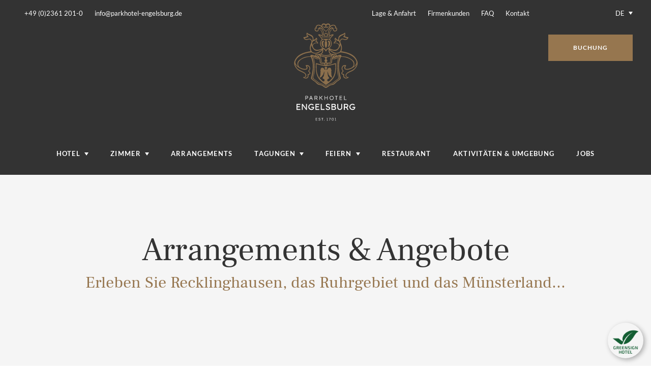

--- FILE ---
content_type: text/html; charset=UTF-8
request_url: https://www.parkhotel-engelsburg.de/angebote/
body_size: 15289
content:

<!DOCTYPE html>
<html lang="de-DE">
	<head>
		<meta charset="UTF-8">
    <meta name="viewport" content="width=device-width, initial-scale=1.0">
    <meta name='robots' content='index, follow, max-image-preview:large, max-snippet:-1, max-video-preview:-1' />

	<!-- This site is optimized with the Yoast SEO plugin v26.7 - https://yoast.com/wordpress/plugins/seo/ -->
	<title>Angebote-Archiv - Parkhotel Engelsburg</title>
	<meta name="description" content="Unsere Hotel Arrangements für ☆ Kurzurlaube, ☆ Fahrradtouren oder ein entspanntes ☆ Wellnesswochenende in Recklinghausen" />
	<link rel="canonical" href="https://www.parkhotel-engelsburg.de/category/angebote/" />
	<meta property="og:locale" content="de_DE" />
	<meta property="og:type" content="article" />
	<meta property="og:title" content="Angebote-Archiv - Parkhotel Engelsburg" />
	<meta property="og:description" content="Unsere Hotel Arrangements für ☆ Kurzurlaube, ☆ Fahrradtouren oder ein entspanntes ☆ Wellnesswochenende in Recklinghausen" />
	<meta property="og:url" content="https://www.parkhotel-engelsburg.de/category/angebote/" />
	<meta property="og:site_name" content="Parkhotel Engelsburg" />
	<meta name="twitter:card" content="summary_large_image" />
	<script type="application/ld+json" class="yoast-schema-graph">{"@context":"https://schema.org","@graph":[{"@type":"CollectionPage","@id":"https://www.parkhotel-engelsburg.de/category/angebote/","url":"https://www.parkhotel-engelsburg.de/category/angebote/","name":"Angebote-Archiv - Parkhotel Engelsburg","isPartOf":{"@id":"https://www.parkhotel-engelsburg.de/#website"},"primaryImageOfPage":{"@id":"https://www.parkhotel-engelsburg.de/category/angebote/#primaryimage"},"image":{"@id":"https://www.parkhotel-engelsburg.de/category/angebote/#primaryimage"},"thumbnailUrl":"https://www.parkhotel-engelsburg.de/wp-content/uploads/074-ENGELSBURG-01.-2022-©ARDENT-GROUP.jpg","description":"Unsere Hotel Arrangements für ☆ Kurzurlaube, ☆ Fahrradtouren oder ein entspanntes ☆ Wellnesswochenende in Recklinghausen","breadcrumb":{"@id":"https://www.parkhotel-engelsburg.de/category/angebote/#breadcrumb"},"inLanguage":"de"},{"@type":"ImageObject","inLanguage":"de","@id":"https://www.parkhotel-engelsburg.de/category/angebote/#primaryimage","url":"https://www.parkhotel-engelsburg.de/wp-content/uploads/074-ENGELSBURG-01.-2022-©ARDENT-GROUP.jpg","contentUrl":"https://www.parkhotel-engelsburg.de/wp-content/uploads/074-ENGELSBURG-01.-2022-©ARDENT-GROUP.jpg","width":2000,"height":1335,"caption":"Fisch Essen \"Engels in der Burg\" Restaurant in Recklinghausen"},{"@type":"BreadcrumbList","@id":"https://www.parkhotel-engelsburg.de/category/angebote/#breadcrumb","itemListElement":[{"@type":"ListItem","position":1,"name":"Startseite","item":"https://www.parkhotel-engelsburg.de/"},{"@type":"ListItem","position":2,"name":"Angebote"}]},{"@type":"WebSite","@id":"https://www.parkhotel-engelsburg.de/#website","url":"https://www.parkhotel-engelsburg.de/","name":"Parkhotel Engelsburg","description":"Hotel in Recklinghausen","potentialAction":[{"@type":"SearchAction","target":{"@type":"EntryPoint","urlTemplate":"https://www.parkhotel-engelsburg.de/?s={search_term_string}"},"query-input":{"@type":"PropertyValueSpecification","valueRequired":true,"valueName":"search_term_string"}}],"inLanguage":"de"}]}</script>
	<!-- / Yoast SEO plugin. -->


<link href='https://fonts.gstatic.com' crossorigin rel='preconnect' />
<link rel="alternate" type="application/rss+xml" title="Parkhotel Engelsburg &raquo; Feed" href="https://www.parkhotel-engelsburg.de/feed/" />
<link rel="alternate" type="application/rss+xml" title="Parkhotel Engelsburg &raquo; Angebote Kategorie-Feed" href="https://www.parkhotel-engelsburg.de/category/angebote/feed/" />
<style id='wp-img-auto-sizes-contain-inline-css' type='text/css'>
img:is([sizes=auto i],[sizes^="auto," i]){contain-intrinsic-size:3000px 1500px}
/*# sourceURL=wp-img-auto-sizes-contain-inline-css */
</style>
<style id='classic-theme-styles-inline-css' type='text/css'>
/*! This file is auto-generated */
.wp-block-button__link{color:#fff;background-color:#32373c;border-radius:9999px;box-shadow:none;text-decoration:none;padding:calc(.667em + 2px) calc(1.333em + 2px);font-size:1.125em}.wp-block-file__button{background:#32373c;color:#fff;text-decoration:none}
/*# sourceURL=/wp-includes/css/classic-themes.min.css */
</style>
<link rel='stylesheet' id='wp-components-css' href='https://www.parkhotel-engelsburg.de/wp-includes/css/dist/components/style.min.css?ver=6.9' type='text/css' media='all' />
<link rel='stylesheet' id='wp-preferences-css' href='https://www.parkhotel-engelsburg.de/wp-includes/css/dist/preferences/style.min.css?ver=6.9' type='text/css' media='all' />
<link rel='stylesheet' id='wp-block-editor-css' href='https://www.parkhotel-engelsburg.de/wp-includes/css/dist/block-editor/style.min.css?ver=6.9' type='text/css' media='all' />
<link rel='stylesheet' id='popup-maker-block-library-style-css' href='https://www.parkhotel-engelsburg.de/wp-content/plugins/popup-maker/dist/packages/block-library-style.css?ver=dbea705cfafe089d65f1' type='text/css' media='all' />
<link rel='stylesheet' id='wpa-css-css' href='https://www.parkhotel-engelsburg.de/wp-content/plugins/honeypot/includes/css/wpa.css?ver=2.3.04' type='text/css' media='all' />
<link rel='stylesheet' id='theme-style-css' href='https://www.parkhotel-engelsburg.de/wp-content/themes/parkhotel-engelsburg/style.css?ver=1762804488' type='text/css' media='' />
<link rel='stylesheet' id='borlabs-cookie-custom-css' href='https://www.parkhotel-engelsburg.de/wp-content/cache/borlabs-cookie/1/borlabs-cookie-1-de.css?ver=3.3.23-138' type='text/css' media='all' />
<link rel='stylesheet' id='tablepress-default-css' href='https://www.parkhotel-engelsburg.de/wp-content/plugins/tablepress-premium/css/build/default.css?ver=3.2.5' type='text/css' media='all' />
<script type="text/javascript" src="https://www.parkhotel-engelsburg.de/wp-includes/js/jquery/jquery.min.js?ver=3.7.1" id="jquery-core-js"></script>
<script type="text/javascript" src="https://www.parkhotel-engelsburg.de/wp-includes/js/jquery/jquery-migrate.min.js?ver=3.4.1" id="jquery-migrate-js"></script>
<script data-no-optimize="1" data-no-minify="1" data-cfasync="false" type="text/javascript" src="https://www.parkhotel-engelsburg.de/wp-content/cache/borlabs-cookie/1/borlabs-cookie-config-de.json.js?ver=3.3.23-167" id="borlabs-cookie-config-js"></script>
<script data-no-optimize="1" data-no-minify="1" data-cfasync="false" type="text/javascript" src="https://www.parkhotel-engelsburg.de/wp-content/plugins/borlabs-cookie/assets/javascript/borlabs-cookie-prioritize.min.js?ver=3.3.23" id="borlabs-cookie-prioritize-js"></script>
<link rel="https://api.w.org/" href="https://www.parkhotel-engelsburg.de/wp-json/" /><link rel="alternate" title="JSON" type="application/json" href="https://www.parkhotel-engelsburg.de/wp-json/wp/v2/categories/25" /><link rel="EditURI" type="application/rsd+xml" title="RSD" href="https://www.parkhotel-engelsburg.de/xmlrpc.php?rsd" />

<script>const themeOptions = {"theme_id":"parkhotel-engelsburg","site_url":"https:\/\/www.parkhotel-engelsburg.de","dir":"https:\/\/www.parkhotel-engelsburg.de\/wp-content\/themes\/parkhotel-engelsburg\/","file_dir":"\/var\/www\/vhosts\/parkhotel-engelsburg.de\/httpdocs\/wp-content\/themes\/parkhotel-engelsburg\/","img_dir":"https:\/\/www.parkhotel-engelsburg.de\/wp-content\/themes\/parkhotel-engelsburg\/assets\/images\/","ajax_url":"https:\/\/www.parkhotel-engelsburg.de\/wp-admin\/admin-ajax.php","acf_ready":true,"use_gutenberg":false};</script><script data-borlabs-cookie-script-blocker-ignore>
if ('0' === '1' && ('0' === '1' || '1' === '1')) {
    window['gtag_enable_tcf_support'] = true;
}
window.dataLayer = window.dataLayer || [];
if (typeof gtag !== 'function') {
    function gtag() {
        dataLayer.push(arguments);
    }
}
gtag('set', 'developer_id.dYjRjMm', true);
if ('0' === '1' || '1' === '1') {
    if (window.BorlabsCookieGoogleConsentModeDefaultSet !== true) {
        let getCookieValue = function (name) {
            return document.cookie.match('(^|;)\\s*' + name + '\\s*=\\s*([^;]+)')?.pop() || '';
        };
        let cookieValue = getCookieValue('borlabs-cookie-gcs');
        let consentsFromCookie = {};
        if (cookieValue !== '') {
            consentsFromCookie = JSON.parse(decodeURIComponent(cookieValue));
        }
        let defaultValues = {
            'ad_storage': 'denied',
            'ad_user_data': 'denied',
            'ad_personalization': 'denied',
            'analytics_storage': 'denied',
            'functionality_storage': 'denied',
            'personalization_storage': 'denied',
            'security_storage': 'denied',
            'wait_for_update': 500,
        };
        gtag('consent', 'default', { ...defaultValues, ...consentsFromCookie });
    }
    window.BorlabsCookieGoogleConsentModeDefaultSet = true;
    let borlabsCookieConsentChangeHandler = function () {
        window.dataLayer = window.dataLayer || [];
        if (typeof gtag !== 'function') { function gtag(){dataLayer.push(arguments);} }

        let getCookieValue = function (name) {
            return document.cookie.match('(^|;)\\s*' + name + '\\s*=\\s*([^;]+)')?.pop() || '';
        };
        let cookieValue = getCookieValue('borlabs-cookie-gcs');
        let consentsFromCookie = {};
        if (cookieValue !== '') {
            consentsFromCookie = JSON.parse(decodeURIComponent(cookieValue));
        }

        consentsFromCookie.analytics_storage = BorlabsCookie.Consents.hasConsent('google-analytics') ? 'granted' : 'denied';

        BorlabsCookie.CookieLibrary.setCookie(
            'borlabs-cookie-gcs',
            JSON.stringify(consentsFromCookie),
            BorlabsCookie.Settings.automaticCookieDomainAndPath.value ? '' : BorlabsCookie.Settings.cookieDomain.value,
            BorlabsCookie.Settings.cookiePath.value,
            BorlabsCookie.Cookie.getPluginCookie().expires,
            BorlabsCookie.Settings.cookieSecure.value,
            BorlabsCookie.Settings.cookieSameSite.value
        );
    }
    document.addEventListener('borlabs-cookie-consent-saved', borlabsCookieConsentChangeHandler);
    document.addEventListener('borlabs-cookie-handle-unblock', borlabsCookieConsentChangeHandler);
}
if ('0' === '1') {
    gtag("js", new Date());
    gtag("config", "G-RX8RJB7LXV", {"anonymize_ip": true});

    (function (w, d, s, i) {
        var f = d.getElementsByTagName(s)[0],
            j = d.createElement(s);
        j.async = true;
        j.src =
            "https://www.googletagmanager.com/gtag/js?id=" + i;
        f.parentNode.insertBefore(j, f);
    })(window, document, "script", "G-RX8RJB7LXV");
}
</script><link rel="icon" href="https://www.parkhotel-engelsburg.de/wp-content/uploads/cropped-favicon-PHO-32x32.png" sizes="32x32" />
<link rel="icon" href="https://www.parkhotel-engelsburg.de/wp-content/uploads/cropped-favicon-PHO-192x192.png" sizes="192x192" />
<link rel="apple-touch-icon" href="https://www.parkhotel-engelsburg.de/wp-content/uploads/cropped-favicon-PHO-180x180.png" />
<meta name="msapplication-TileImage" content="https://www.parkhotel-engelsburg.de/wp-content/uploads/cropped-favicon-PHO-270x270.png" />
		<style type="text/css" id="wp-custom-css">
			.header .menu li.is-open ul.sub-menu { width: 230px; }

.page-id-4587 .header-wrapper { padding-top: 50px !important; padding-bottom: 0px !important; }

#BorlabsCookieBox .brlbs-cmpnt-btn-preferences { display: none !important; }

.brlbs-cmpnt-container :is(.md\:brlbs-pt-6) { line-height: 24px; }


.pum-container strong { color: initial; }
.pum-container p { margin-bottom: 20px; }		</style>
		
	<style id='global-styles-inline-css' type='text/css'>
:root{--wp--preset--aspect-ratio--square: 1;--wp--preset--aspect-ratio--4-3: 4/3;--wp--preset--aspect-ratio--3-4: 3/4;--wp--preset--aspect-ratio--3-2: 3/2;--wp--preset--aspect-ratio--2-3: 2/3;--wp--preset--aspect-ratio--16-9: 16/9;--wp--preset--aspect-ratio--9-16: 9/16;--wp--preset--color--black: #000000;--wp--preset--color--cyan-bluish-gray: #abb8c3;--wp--preset--color--white: #ffffff;--wp--preset--color--pale-pink: #f78da7;--wp--preset--color--vivid-red: #cf2e2e;--wp--preset--color--luminous-vivid-orange: #ff6900;--wp--preset--color--luminous-vivid-amber: #fcb900;--wp--preset--color--light-green-cyan: #7bdcb5;--wp--preset--color--vivid-green-cyan: #00d084;--wp--preset--color--pale-cyan-blue: #8ed1fc;--wp--preset--color--vivid-cyan-blue: #0693e3;--wp--preset--color--vivid-purple: #9b51e0;--wp--preset--gradient--vivid-cyan-blue-to-vivid-purple: linear-gradient(135deg,rgb(6,147,227) 0%,rgb(155,81,224) 100%);--wp--preset--gradient--light-green-cyan-to-vivid-green-cyan: linear-gradient(135deg,rgb(122,220,180) 0%,rgb(0,208,130) 100%);--wp--preset--gradient--luminous-vivid-amber-to-luminous-vivid-orange: linear-gradient(135deg,rgb(252,185,0) 0%,rgb(255,105,0) 100%);--wp--preset--gradient--luminous-vivid-orange-to-vivid-red: linear-gradient(135deg,rgb(255,105,0) 0%,rgb(207,46,46) 100%);--wp--preset--gradient--very-light-gray-to-cyan-bluish-gray: linear-gradient(135deg,rgb(238,238,238) 0%,rgb(169,184,195) 100%);--wp--preset--gradient--cool-to-warm-spectrum: linear-gradient(135deg,rgb(74,234,220) 0%,rgb(151,120,209) 20%,rgb(207,42,186) 40%,rgb(238,44,130) 60%,rgb(251,105,98) 80%,rgb(254,248,76) 100%);--wp--preset--gradient--blush-light-purple: linear-gradient(135deg,rgb(255,206,236) 0%,rgb(152,150,240) 100%);--wp--preset--gradient--blush-bordeaux: linear-gradient(135deg,rgb(254,205,165) 0%,rgb(254,45,45) 50%,rgb(107,0,62) 100%);--wp--preset--gradient--luminous-dusk: linear-gradient(135deg,rgb(255,203,112) 0%,rgb(199,81,192) 50%,rgb(65,88,208) 100%);--wp--preset--gradient--pale-ocean: linear-gradient(135deg,rgb(255,245,203) 0%,rgb(182,227,212) 50%,rgb(51,167,181) 100%);--wp--preset--gradient--electric-grass: linear-gradient(135deg,rgb(202,248,128) 0%,rgb(113,206,126) 100%);--wp--preset--gradient--midnight: linear-gradient(135deg,rgb(2,3,129) 0%,rgb(40,116,252) 100%);--wp--preset--font-size--small: 13px;--wp--preset--font-size--medium: 20px;--wp--preset--font-size--large: 36px;--wp--preset--font-size--x-large: 42px;--wp--preset--spacing--20: 0.44rem;--wp--preset--spacing--30: 0.67rem;--wp--preset--spacing--40: 1rem;--wp--preset--spacing--50: 1.5rem;--wp--preset--spacing--60: 2.25rem;--wp--preset--spacing--70: 3.38rem;--wp--preset--spacing--80: 5.06rem;--wp--preset--shadow--natural: 6px 6px 9px rgba(0, 0, 0, 0.2);--wp--preset--shadow--deep: 12px 12px 50px rgba(0, 0, 0, 0.4);--wp--preset--shadow--sharp: 6px 6px 0px rgba(0, 0, 0, 0.2);--wp--preset--shadow--outlined: 6px 6px 0px -3px rgb(255, 255, 255), 6px 6px rgb(0, 0, 0);--wp--preset--shadow--crisp: 6px 6px 0px rgb(0, 0, 0);}:where(.is-layout-flex){gap: 0.5em;}:where(.is-layout-grid){gap: 0.5em;}body .is-layout-flex{display: flex;}.is-layout-flex{flex-wrap: wrap;align-items: center;}.is-layout-flex > :is(*, div){margin: 0;}body .is-layout-grid{display: grid;}.is-layout-grid > :is(*, div){margin: 0;}:where(.wp-block-columns.is-layout-flex){gap: 2em;}:where(.wp-block-columns.is-layout-grid){gap: 2em;}:where(.wp-block-post-template.is-layout-flex){gap: 1.25em;}:where(.wp-block-post-template.is-layout-grid){gap: 1.25em;}.has-black-color{color: var(--wp--preset--color--black) !important;}.has-cyan-bluish-gray-color{color: var(--wp--preset--color--cyan-bluish-gray) !important;}.has-white-color{color: var(--wp--preset--color--white) !important;}.has-pale-pink-color{color: var(--wp--preset--color--pale-pink) !important;}.has-vivid-red-color{color: var(--wp--preset--color--vivid-red) !important;}.has-luminous-vivid-orange-color{color: var(--wp--preset--color--luminous-vivid-orange) !important;}.has-luminous-vivid-amber-color{color: var(--wp--preset--color--luminous-vivid-amber) !important;}.has-light-green-cyan-color{color: var(--wp--preset--color--light-green-cyan) !important;}.has-vivid-green-cyan-color{color: var(--wp--preset--color--vivid-green-cyan) !important;}.has-pale-cyan-blue-color{color: var(--wp--preset--color--pale-cyan-blue) !important;}.has-vivid-cyan-blue-color{color: var(--wp--preset--color--vivid-cyan-blue) !important;}.has-vivid-purple-color{color: var(--wp--preset--color--vivid-purple) !important;}.has-black-background-color{background-color: var(--wp--preset--color--black) !important;}.has-cyan-bluish-gray-background-color{background-color: var(--wp--preset--color--cyan-bluish-gray) !important;}.has-white-background-color{background-color: var(--wp--preset--color--white) !important;}.has-pale-pink-background-color{background-color: var(--wp--preset--color--pale-pink) !important;}.has-vivid-red-background-color{background-color: var(--wp--preset--color--vivid-red) !important;}.has-luminous-vivid-orange-background-color{background-color: var(--wp--preset--color--luminous-vivid-orange) !important;}.has-luminous-vivid-amber-background-color{background-color: var(--wp--preset--color--luminous-vivid-amber) !important;}.has-light-green-cyan-background-color{background-color: var(--wp--preset--color--light-green-cyan) !important;}.has-vivid-green-cyan-background-color{background-color: var(--wp--preset--color--vivid-green-cyan) !important;}.has-pale-cyan-blue-background-color{background-color: var(--wp--preset--color--pale-cyan-blue) !important;}.has-vivid-cyan-blue-background-color{background-color: var(--wp--preset--color--vivid-cyan-blue) !important;}.has-vivid-purple-background-color{background-color: var(--wp--preset--color--vivid-purple) !important;}.has-black-border-color{border-color: var(--wp--preset--color--black) !important;}.has-cyan-bluish-gray-border-color{border-color: var(--wp--preset--color--cyan-bluish-gray) !important;}.has-white-border-color{border-color: var(--wp--preset--color--white) !important;}.has-pale-pink-border-color{border-color: var(--wp--preset--color--pale-pink) !important;}.has-vivid-red-border-color{border-color: var(--wp--preset--color--vivid-red) !important;}.has-luminous-vivid-orange-border-color{border-color: var(--wp--preset--color--luminous-vivid-orange) !important;}.has-luminous-vivid-amber-border-color{border-color: var(--wp--preset--color--luminous-vivid-amber) !important;}.has-light-green-cyan-border-color{border-color: var(--wp--preset--color--light-green-cyan) !important;}.has-vivid-green-cyan-border-color{border-color: var(--wp--preset--color--vivid-green-cyan) !important;}.has-pale-cyan-blue-border-color{border-color: var(--wp--preset--color--pale-cyan-blue) !important;}.has-vivid-cyan-blue-border-color{border-color: var(--wp--preset--color--vivid-cyan-blue) !important;}.has-vivid-purple-border-color{border-color: var(--wp--preset--color--vivid-purple) !important;}.has-vivid-cyan-blue-to-vivid-purple-gradient-background{background: var(--wp--preset--gradient--vivid-cyan-blue-to-vivid-purple) !important;}.has-light-green-cyan-to-vivid-green-cyan-gradient-background{background: var(--wp--preset--gradient--light-green-cyan-to-vivid-green-cyan) !important;}.has-luminous-vivid-amber-to-luminous-vivid-orange-gradient-background{background: var(--wp--preset--gradient--luminous-vivid-amber-to-luminous-vivid-orange) !important;}.has-luminous-vivid-orange-to-vivid-red-gradient-background{background: var(--wp--preset--gradient--luminous-vivid-orange-to-vivid-red) !important;}.has-very-light-gray-to-cyan-bluish-gray-gradient-background{background: var(--wp--preset--gradient--very-light-gray-to-cyan-bluish-gray) !important;}.has-cool-to-warm-spectrum-gradient-background{background: var(--wp--preset--gradient--cool-to-warm-spectrum) !important;}.has-blush-light-purple-gradient-background{background: var(--wp--preset--gradient--blush-light-purple) !important;}.has-blush-bordeaux-gradient-background{background: var(--wp--preset--gradient--blush-bordeaux) !important;}.has-luminous-dusk-gradient-background{background: var(--wp--preset--gradient--luminous-dusk) !important;}.has-pale-ocean-gradient-background{background: var(--wp--preset--gradient--pale-ocean) !important;}.has-electric-grass-gradient-background{background: var(--wp--preset--gradient--electric-grass) !important;}.has-midnight-gradient-background{background: var(--wp--preset--gradient--midnight) !important;}.has-small-font-size{font-size: var(--wp--preset--font-size--small) !important;}.has-medium-font-size{font-size: var(--wp--preset--font-size--medium) !important;}.has-large-font-size{font-size: var(--wp--preset--font-size--large) !important;}.has-x-large-font-size{font-size: var(--wp--preset--font-size--x-large) !important;}
/*# sourceURL=global-styles-inline-css */
</style>
</head>
    
	<body class="archive category category-angebote category-25 wp-theme-parkhotel-engelsburg" id="top">


    <!-- site-header -->
  
        <div class="header level-1">
      
<div class="header-meta header-toggle section py-2 is-hidden-touch">
  <div>
    <div class="columns is-vcentered is-multiline">
      <div class="column is-size-7 is-hidden-touch">
        <div>
          <span>
                        <a href="tel:+4923612010">+49 (0)2361 201-0</a>
          </span>
          <span>
                        <a href="mailto:info@parkhotel-engelsburg.de">info@parkhotel-engelsburg.de</a>
          </span>
        </div>
      </div>
      <div class="column is-12-tablet is-narrow-desktop">
                  <nav class="header-menu-meta is-size-7 is-hidden-touch"><ul id="menu-header-meta" class="menu"><li id="menu-item-1137" class="menu-item menu-item-type-post_type menu-item-object-page menu-item-1137"><a href="https://www.parkhotel-engelsburg.de/hotel/lage-anfahrt/">Lage &#038; Anfahrt</a></li>
<li id="menu-item-2094" class="menu-item menu-item-type-post_type menu-item-object-page menu-item-2094"><a href="https://www.parkhotel-engelsburg.de/firmenkunden/">Firmenkunden</a></li>
<li id="menu-item-2095" class="menu-item menu-item-type-post_type menu-item-object-page menu-item-2095"><a href="https://www.parkhotel-engelsburg.de/en/hotel/faq/">FAQ</a></li>
<li id="menu-item-804" class="menu-item menu-item-type-post_type menu-item-object-page menu-item-804"><a href="https://www.parkhotel-engelsburg.de/kontakt/">Kontakt</a></li>
</ul></nav>              </div>
      <div class="column is-narrow">
          <nav class="header-menu-social-media is-size-7"><ul id="menu-social-media-footer" class="menu"><li id="menu-item-775" class="icon-only has-icon-instagram menu-item menu-item-type-custom menu-item-object-custom menu-item-775"><a href="https://www.instagram.com/parkhotelengelsburg/">Instagram</a></li>
<li id="menu-item-776" class="icon-only has-icon-facebook menu-item menu-item-type-custom menu-item-object-custom menu-item-776"><a href="https://www.facebook.com/Parkhotel.Engelsburg/">Facebook</a></li>
</ul></nav>      </div>
      <div class="column is-narrow p-0">
          <nav class="header-menu-lang is-size-7"><ul id="menu-lang" class="menu"><li id="menu-item-818" class="pll-parent-menu-item menu-item menu-item-type-custom menu-item-object-custom menu-item-has-children menu-item-818"><a href="#pll_switcher">DE</a>
<ul class="sub-menu">
	<li id="menu-item-818-de" class="lang-item lang-item-19 lang-item-de current-lang lang-item-first menu-item menu-item-type-custom menu-item-object-custom menu-item-818-de"><a href="https://www.parkhotel-engelsburg.de/category/angebote/" hreflang="de-DE" lang="de-DE">DE</a></li>
	<li id="menu-item-818-en" class="lang-item lang-item-50 lang-item-en no-translation menu-item menu-item-type-custom menu-item-object-custom menu-item-818-en"><a href="https://www.parkhotel-engelsburg.de/en/" hreflang="en-GB" lang="en-GB">EN</a></li>
</ul>
</li>
</ul></nav>      </div>
      <div class="column is-hidden-desktop is-full">
          <a class="is-fullwidth button button-outline__gold m-cta-button mb-2" href="tel:+4923612010">+49 (0)2361 201 - 0</a>
          <a class="is-fullwidth button button-filled m-cta-button" href="https://onepagebooking.com/parkhotel-engelsburg" target="_self">Buchung</a>
      </div>
    </div>
  </div>
</div>      <div class="has-background-primary pt-2 section pb-0 is-hidden-touch">
        <div class="is-hidden-mobile ">
          <div class="columns">
            <div class="column is-offset-3-tablet is-flex is-justify-content-center">    
              <div class="header-brand">
                <div class="logo">
	<a href="https://www.parkhotel-engelsburg.de">
	<img src="https://www.parkhotel-engelsburg.de/wp-content/themes/parkhotel-engelsburg/assets/images/logo.svg" alt="">
	</a>
</div>
              </div>
            </div>
            <div class="column is-3-tablet has-text-right header-cta pr-0">
                

<a href="https://onepagebooking.com/parkhotel-engelsburg" class="button button-filled m-cta-button" target="_self">Buchung</a>
            </div>
          </div>
        </div>
      </div>
    </div>
    
    <header class="header header-is-default has-background-white has-text-primary">
      
<div class="header-main section py-4 has-background-primary" id="top">
  <div class="logo-simplified is-noopacity to-hide is-hidden-touch is-hidden"> 
    <div class="logo">
	<a href="https://www.parkhotel-engelsburg.de">
	<img src="https://www.parkhotel-engelsburg.de/wp-content/themes/parkhotel-engelsburg/assets/images/logo-simplyfied.svg" alt="">
	</a>
</div>
  </div>
  <div class="container">
    <div class="columns is-vcentered is-multiline is-mobile">
      <div class="column is-3-mobile is-hidden-desktop has-text-left header-cta">
                  <a class="has-text-white is-uppercase has-text-weight-bold" href="https://onepagebooking.com/parkhotel-engelsburg" target="_self">Buchung</a>
              </div>
      <div class="column is-hidden-desktop is-flex is-justify-content-center">
        <div class="logo-simplified"> 
            <div class="logo">
	<a href="https://www.parkhotel-engelsburg.de">
	<img src="https://www.parkhotel-engelsburg.de/wp-content/themes/parkhotel-engelsburg/assets/images/logo-simplyfied.svg" alt="">
	</a>
</div>
        </div>
      </div>
      <div class="column is-hidden-touch header-menu header-toggle">
        <div class="logo-simplified is-hidden-desktop"> 
          <div class="logo">
	<a href="https://www.parkhotel-engelsburg.de">
	<img src="https://www.parkhotel-engelsburg.de/wp-content/themes/parkhotel-engelsburg/assets/images/logo-simplyfied.svg" alt="">
	</a>
</div>
        </div>
                  <nav class="header-menu-main is-size-7"><ul id="menu-haupt-menue-de" class="menu"><li id="menu-item-1065" class="menu-item menu-item-type-post_type menu-item-object-page menu-item-has-children menu-item-1065"><a href="https://www.parkhotel-engelsburg.de/hotel/">Hotel</a>
<ul class="sub-menu">
	<li id="menu-item-1484" class="menu-item menu-item-type-post_type menu-item-object-page menu-item-1484"><a href="https://www.parkhotel-engelsburg.de/hotel/">Übersicht</a></li>
	<li id="menu-item-1068" class="menu-item menu-item-type-post_type menu-item-object-page menu-item-1068"><a href="https://www.parkhotel-engelsburg.de/hotel/historie/">Historie</a></li>
	<li id="menu-item-2093" class="menu-item menu-item-type-post_type menu-item-object-page menu-item-2093"><a href="https://www.parkhotel-engelsburg.de/nachhaltigkeit/">Nachhaltigkeit</a></li>
	<li id="menu-item-1069" class="menu-item menu-item-type-custom menu-item-object-custom menu-item-1069"><a href="https://www.parkhotel-engelsburg.de/team/">Team</a></li>
	<li id="menu-item-1067" class="menu-item menu-item-type-post_type menu-item-object-page menu-item-1067"><a href="https://www.parkhotel-engelsburg.de/hotel/gaestebuch/">Gästebuch</a></li>
	<li id="menu-item-1066" class="menu-item menu-item-type-post_type menu-item-object-page menu-item-1066"><a href="https://www.parkhotel-engelsburg.de/hotel/sauna-fitnessbereich/">Sauna &#038; Fitnessbereich</a></li>
	<li id="menu-item-4686" class="menu-item menu-item-type-post_type menu-item-object-page menu-item-4686"><a href="https://www.parkhotel-engelsburg.de/hotel/longstay/">Longstay</a></li>
</ul>
</li>
<li id="menu-item-1242" class="menu-room-button menu-item menu-item-type-custom menu-item-object-custom menu-item-1242"><a href="/">Zimmer</a></li>
<li id="menu-item-999" class="menu-item menu-item-type-custom menu-item-object-custom current-menu-item menu-item-999"><a href="https://www.parkhotel-engelsburg.de/angebote/" aria-current="page">Arrangements</a></li>
<li id="menu-item-799" class="menu-item menu-item-type-post_type menu-item-object-page menu-item-has-children menu-item-799"><a href="https://www.parkhotel-engelsburg.de/tagungsraume/">Tagungen</a>
<ul class="sub-menu">
	<li id="menu-item-953" class="menu-item menu-item-type-post_type menu-item-object-page menu-item-953"><a href="https://www.parkhotel-engelsburg.de/tagungsraume/">Tagungsräume</a></li>
	<li id="menu-item-952" class="menu-item menu-item-type-post_type menu-item-object-page menu-item-952"><a href="https://www.parkhotel-engelsburg.de/tagungsraume/tagungspauschalen/">Tagungspauschale</a></li>
</ul>
</li>
<li id="menu-item-984" class="menu-item menu-item-type-post_type menu-item-object-page menu-item-has-children menu-item-984"><a href="https://www.parkhotel-engelsburg.de/feiern-in-recklinghausen/">Feiern</a>
<ul class="sub-menu">
	<li id="menu-item-970" class="menu-item menu-item-type-post_type menu-item-object-page menu-item-970"><a href="https://www.parkhotel-engelsburg.de/hochzeit/">Hochzeit</a></li>
	<li id="menu-item-1131" class="menu-item menu-item-type-post_type menu-item-object-page menu-item-1131"><a href="https://www.parkhotel-engelsburg.de/feiern-in-recklinghausen/">Geburtstage &#038; Taufe</a></li>
</ul>
</li>
<li id="menu-item-1008" class="menu-item menu-item-type-post_type menu-item-object-page menu-item-1008"><a href="https://www.parkhotel-engelsburg.de/restaurant-2/">Restaurant</a></li>
<li id="menu-item-1123" class="menu-item menu-item-type-post_type menu-item-object-page menu-item-1123"><a href="https://www.parkhotel-engelsburg.de/umgebung-aktivitaeten/">Aktivitäten &#038; Umgebung</a></li>
<li id="menu-item-4486" class="menu-item menu-item-type-post_type menu-item-object-page menu-item-4486"><a href="https://www.parkhotel-engelsburg.de/en/job-advertisements/">Jobs</a></li>
</ul></nav>              </div>
      <div class="column is-3-mobile is-hidden-desktop header-burger">
        <div class="header-mobile js-mobile">
          <span class="header-mobile-burger"></span>
        </div>
      </div>
    </div>
  </div>
  <div class="sticky-cta header-cta  to-hide is-noopacity  is-hidden-touch is-hidden">
    

<a href="https://onepagebooking.com/parkhotel-engelsburg" class="button button-filled m-cta-button" target="_self">Buchung</a>
  </div>
</div>      
<div class="flyout-rooms is-closed is-hidden">
    <div class="section">
        <div class="container">
            <div class="is-flex is-justify-content-space-between mb-3">
                <a class="m-cta-link has-text-primary" href="https://www.parkhotel-engelsburg.de/zimmer/"><svg xmlns="http://www.w3.org/2000/svg" class="icon-arrow-short " viewBox="0 0 15 12"><path d="M14.5303 6.53033C14.8232 6.23744 14.8232 5.76256 14.5303 5.46967L9.75736 0.6967C9.46447 0.403807 8.98959 0.403807 8.6967 0.6967C8.40381 0.989593 8.40381 1.46447 8.6967 1.75736L12.9393 6L8.6967 10.2426C8.40381 10.5355 8.40381 11.0104 8.6967 11.3033C8.98959 11.5962 9.46447 11.5962 9.75736 11.3033L14.5303 6.53033ZM-6.55671e-08 6.75L14 6.75L14 5.25L6.55671e-08 5.25L-6.55671e-08 6.75Z" fill="currentColor"/></svg>Zur Übersicht</a>
                <button class="flyout-close" type="button" ></button>
            </div>
            <div class="columns is-multiline m-teaser">
                 
                                                                                <div class="column is-4-desktop is-half-tablet is-relative">
                        <figure class="image is-16by9 is-cover w-100">
                            <img width="1920" height="1280" src="https://www.parkhotel-engelsburg.de/wp-content/uploads/2022/03/parkhotel-engelsburg_classiczimmer_schlafbereich_DSC_5787.jpg" class="attachment-medium-large size-medium-large" alt="großes doppelbett im classic zimmer hotel recklinghausen parkhotel engelsburg" style="object-position: 50% 50%;" decoding="async" srcset="https://www.parkhotel-engelsburg.de/wp-content/uploads/2022/03/parkhotel-engelsburg_classiczimmer_schlafbereich_DSC_5787.jpg 1920w, https://www.parkhotel-engelsburg.de/wp-content/uploads/2022/03/parkhotel-engelsburg_classiczimmer_schlafbereich_DSC_5787-300x200.jpg 300w, https://www.parkhotel-engelsburg.de/wp-content/uploads/2022/03/parkhotel-engelsburg_classiczimmer_schlafbereich_DSC_5787-1024x683.jpg 1024w, https://www.parkhotel-engelsburg.de/wp-content/uploads/2022/03/parkhotel-engelsburg_classiczimmer_schlafbereich_DSC_5787-1280x853.jpg 1280w, https://www.parkhotel-engelsburg.de/wp-content/uploads/2022/03/parkhotel-engelsburg_classiczimmer_schlafbereich_DSC_5787-1536x1024.jpg 1536w" sizes="(max-width: 1920px) 100vw, 1920px" />                        </figure>
                        <a class="teaser__desc" href="https://www.parkhotel-engelsburg.de/zimmer/classic-zimmer/" title="Classic-Zimmer">
                        <div class="p-4 room-teaser-text" >
                            <div>
                            <span class="is-3 title mb-2 has-text-white is-block is-flex"><span>Classic-Zimmer</span><span class="arrow is-flex"><svg xmlns="http://www.w3.org/2000/svg" class="icon-arrow-short " viewBox="0 0 15 12"><path d="M14.5303 6.53033C14.8232 6.23744 14.8232 5.76256 14.5303 5.46967L9.75736 0.6967C9.46447 0.403807 8.98959 0.403807 8.6967 0.6967C8.40381 0.989593 8.40381 1.46447 8.6967 1.75736L12.9393 6L8.6967 10.2426C8.40381 10.5355 8.40381 11.0104 8.6967 11.3033C8.98959 11.5962 9.46447 11.5962 9.75736 11.3033L14.5303 6.53033ZM-6.55671e-08 6.75L14 6.75L14 5.25L6.55671e-08 5.25L-6.55671e-08 6.75Z" fill="currentColor"/></svg></span></span>
                                <div class="has-text-white is-flex is-justify-content-space-between">
                                <span>1 bis 2</span>
                                <span>21 m² bis 23 m²</span>
                                <span>ab 129 €</span>
                                </div>
                            </div>
                        </div>
                        </a>
                    </div>
                 
                                                                                <div class="column is-4-desktop is-half-tablet is-relative">
                        <figure class="image is-16by9 is-cover w-100">
                            <img width="2560" height="1536" src="https://www.parkhotel-engelsburg.de/wp-content/uploads/2022/03/parkhotel-engelsburg_comfortzimmer_201_DSC3146-scaled.jpg" class="attachment-medium-large size-medium-large" alt="King Size Bett im Comfort Zimmer im Romantik Hotel NRW Parkhotel Engelsburg Recklinghausen" style="object-position: 59.06% 52.49%;" decoding="async" srcset="https://www.parkhotel-engelsburg.de/wp-content/uploads/2022/03/parkhotel-engelsburg_comfortzimmer_201_DSC3146-scaled.jpg 2560w, https://www.parkhotel-engelsburg.de/wp-content/uploads/2022/03/parkhotel-engelsburg_comfortzimmer_201_DSC3146-300x180.jpg 300w, https://www.parkhotel-engelsburg.de/wp-content/uploads/2022/03/parkhotel-engelsburg_comfortzimmer_201_DSC3146-1024x615.jpg 1024w, https://www.parkhotel-engelsburg.de/wp-content/uploads/2022/03/parkhotel-engelsburg_comfortzimmer_201_DSC3146-1280x768.jpg 1280w, https://www.parkhotel-engelsburg.de/wp-content/uploads/2022/03/parkhotel-engelsburg_comfortzimmer_201_DSC3146-1536x922.jpg 1536w, https://www.parkhotel-engelsburg.de/wp-content/uploads/2022/03/parkhotel-engelsburg_comfortzimmer_201_DSC3146-2048x1229.jpg 2048w, https://www.parkhotel-engelsburg.de/wp-content/uploads/2022/03/parkhotel-engelsburg_comfortzimmer_201_DSC3146-1920x1152.jpg 1920w" sizes="(max-width: 2560px) 100vw, 2560px" />                        </figure>
                        <a class="teaser__desc" href="https://www.parkhotel-engelsburg.de/zimmer/comfort-zimmer/" title="Comfort-Zimmer">
                        <div class="p-4 room-teaser-text" >
                            <div>
                            <span class="is-3 title mb-2 has-text-white is-block is-flex"><span>Comfort-Zimmer</span><span class="arrow is-flex"><svg xmlns="http://www.w3.org/2000/svg" class="icon-arrow-short " viewBox="0 0 15 12"><path d="M14.5303 6.53033C14.8232 6.23744 14.8232 5.76256 14.5303 5.46967L9.75736 0.6967C9.46447 0.403807 8.98959 0.403807 8.6967 0.6967C8.40381 0.989593 8.40381 1.46447 8.6967 1.75736L12.9393 6L8.6967 10.2426C8.40381 10.5355 8.40381 11.0104 8.6967 11.3033C8.98959 11.5962 9.46447 11.5962 9.75736 11.3033L14.5303 6.53033ZM-6.55671e-08 6.75L14 6.75L14 5.25L6.55671e-08 5.25L-6.55671e-08 6.75Z" fill="currentColor"/></svg></span></span>
                                <div class="has-text-white is-flex is-justify-content-space-between">
                                <span>1 bis 4</span>
                                <span>30 m²</span>
                                <span>ab 149 €</span>
                                </div>
                            </div>
                        </div>
                        </a>
                    </div>
                 
                                                                                <div class="column is-4-desktop is-half-tablet is-relative">
                        <figure class="image is-16by9 is-cover w-100">
                            <img width="2560" height="1707" src="https://www.parkhotel-engelsburg.de/wp-content/uploads/Ansicht-Bett-Sessel-scaled.jpg" class="attachment-medium-large size-medium-large" alt="elegante einrichtung Superior im parkhotel engelsburg hotel burg" style="object-position: 50% 50%;" decoding="async" srcset="https://www.parkhotel-engelsburg.de/wp-content/uploads/Ansicht-Bett-Sessel-scaled.jpg 2560w, https://www.parkhotel-engelsburg.de/wp-content/uploads/Ansicht-Bett-Sessel-800x533.jpg 800w, https://www.parkhotel-engelsburg.de/wp-content/uploads/Ansicht-Bett-Sessel-1028x685.jpg 1028w, https://www.parkhotel-engelsburg.de/wp-content/uploads/Ansicht-Bett-Sessel-400x267.jpg 400w, https://www.parkhotel-engelsburg.de/wp-content/uploads/Ansicht-Bett-Sessel-1280x853.jpg 1280w, https://www.parkhotel-engelsburg.de/wp-content/uploads/Ansicht-Bett-Sessel-1536x1024.jpg 1536w, https://www.parkhotel-engelsburg.de/wp-content/uploads/Ansicht-Bett-Sessel-2048x1365.jpg 2048w, https://www.parkhotel-engelsburg.de/wp-content/uploads/Ansicht-Bett-Sessel-1920x1280.jpg 1920w" sizes="(max-width: 2560px) 100vw, 2560px" />                        </figure>
                        <a class="teaser__desc" href="https://www.parkhotel-engelsburg.de/zimmer/apartments/" title="Superior">
                        <div class="p-4 room-teaser-text" >
                            <div>
                            <span class="is-3 title mb-2 has-text-white is-block is-flex"><span>Superior</span><span class="arrow is-flex"><svg xmlns="http://www.w3.org/2000/svg" class="icon-arrow-short " viewBox="0 0 15 12"><path d="M14.5303 6.53033C14.8232 6.23744 14.8232 5.76256 14.5303 5.46967L9.75736 0.6967C9.46447 0.403807 8.98959 0.403807 8.6967 0.6967C8.40381 0.989593 8.40381 1.46447 8.6967 1.75736L12.9393 6L8.6967 10.2426C8.40381 10.5355 8.40381 11.0104 8.6967 11.3033C8.98959 11.5962 9.46447 11.5962 9.75736 11.3033L14.5303 6.53033ZM-6.55671e-08 6.75L14 6.75L14 5.25L6.55671e-08 5.25L-6.55671e-08 6.75Z" fill="currentColor"/></svg></span></span>
                                <div class="has-text-white is-flex is-justify-content-space-between">
                                <span>1 bis 3</span>
                                <span>30 m²</span>
                                <span>ab 159 Euro</span>
                                </div>
                            </div>
                        </div>
                        </a>
                    </div>
                 
                                                                                <div class="column is-4-desktop is-half-tablet is-relative">
                        <figure class="image is-16by9 is-cover w-100">
                            <img width="1920" height="1280" src="https://www.parkhotel-engelsburg.de/wp-content/uploads/2022/03/parkhotel-engelsburg_suite_212_wohnbereich_DSC_5705.jpg" class="attachment-medium-large size-medium-large" alt="wohnbereich mit sofa und schreibtisch in deluxe zimmer im parkhotel engelsburg außergewöhnliche unterkunft" style="object-position: 46.46% 60.24%;" decoding="async" srcset="https://www.parkhotel-engelsburg.de/wp-content/uploads/2022/03/parkhotel-engelsburg_suite_212_wohnbereich_DSC_5705.jpg 1920w, https://www.parkhotel-engelsburg.de/wp-content/uploads/2022/03/parkhotel-engelsburg_suite_212_wohnbereich_DSC_5705-300x200.jpg 300w, https://www.parkhotel-engelsburg.de/wp-content/uploads/2022/03/parkhotel-engelsburg_suite_212_wohnbereich_DSC_5705-1024x683.jpg 1024w, https://www.parkhotel-engelsburg.de/wp-content/uploads/2022/03/parkhotel-engelsburg_suite_212_wohnbereich_DSC_5705-1280x853.jpg 1280w, https://www.parkhotel-engelsburg.de/wp-content/uploads/2022/03/parkhotel-engelsburg_suite_212_wohnbereich_DSC_5705-1536x1024.jpg 1536w" sizes="(max-width: 1920px) 100vw, 1920px" />                        </figure>
                        <a class="teaser__desc" href="https://www.parkhotel-engelsburg.de/zimmer/junior-suiten/" title="Junior Suiten">
                        <div class="p-4 room-teaser-text" >
                            <div>
                            <span class="is-3 title mb-2 has-text-white is-block is-flex"><span>Junior Suiten</span><span class="arrow is-flex"><svg xmlns="http://www.w3.org/2000/svg" class="icon-arrow-short " viewBox="0 0 15 12"><path d="M14.5303 6.53033C14.8232 6.23744 14.8232 5.76256 14.5303 5.46967L9.75736 0.6967C9.46447 0.403807 8.98959 0.403807 8.6967 0.6967C8.40381 0.989593 8.40381 1.46447 8.6967 1.75736L12.9393 6L8.6967 10.2426C8.40381 10.5355 8.40381 11.0104 8.6967 11.3033C8.98959 11.5962 9.46447 11.5962 9.75736 11.3033L14.5303 6.53033ZM-6.55671e-08 6.75L14 6.75L14 5.25L6.55671e-08 5.25L-6.55671e-08 6.75Z" fill="currentColor"/></svg></span></span>
                                <div class="has-text-white is-flex is-justify-content-space-between">
                                <span>1 bis 3</span>
                                <span>ca. 40 m²</span>
                                <span>ab 229 €</span>
                                </div>
                            </div>
                        </div>
                        </a>
                    </div>
                 
                                                                                <div class="column is-4-desktop is-half-tablet is-relative">
                        <figure class="image is-16by9 is-cover w-100">
                            <img width="2560" height="1708" src="https://www.parkhotel-engelsburg.de/wp-content/uploads/Wohnzimmer-Penthouse-scaled.jpg" class="attachment-medium-large size-medium-large" alt="" style="object-position: 50% 50%;" decoding="async" srcset="https://www.parkhotel-engelsburg.de/wp-content/uploads/Wohnzimmer-Penthouse-scaled.jpg 2560w, https://www.parkhotel-engelsburg.de/wp-content/uploads/Wohnzimmer-Penthouse-800x534.jpg 800w, https://www.parkhotel-engelsburg.de/wp-content/uploads/Wohnzimmer-Penthouse-1028x686.jpg 1028w, https://www.parkhotel-engelsburg.de/wp-content/uploads/Wohnzimmer-Penthouse-400x267.jpg 400w, https://www.parkhotel-engelsburg.de/wp-content/uploads/Wohnzimmer-Penthouse-1280x854.jpg 1280w, https://www.parkhotel-engelsburg.de/wp-content/uploads/Wohnzimmer-Penthouse-1536x1025.jpg 1536w, https://www.parkhotel-engelsburg.de/wp-content/uploads/Wohnzimmer-Penthouse-2048x1366.jpg 2048w, https://www.parkhotel-engelsburg.de/wp-content/uploads/Wohnzimmer-Penthouse-1920x1281.jpg 1920w" sizes="(max-width: 2560px) 100vw, 2560px" />                        </figure>
                        <a class="teaser__desc" href="https://www.parkhotel-engelsburg.de/zimmer/penthouse/" title="Penthouse">
                        <div class="p-4 room-teaser-text" >
                            <div>
                            <span class="is-3 title mb-2 has-text-white is-block is-flex"><span>Penthouse</span><span class="arrow is-flex"><svg xmlns="http://www.w3.org/2000/svg" class="icon-arrow-short " viewBox="0 0 15 12"><path d="M14.5303 6.53033C14.8232 6.23744 14.8232 5.76256 14.5303 5.46967L9.75736 0.6967C9.46447 0.403807 8.98959 0.403807 8.6967 0.6967C8.40381 0.989593 8.40381 1.46447 8.6967 1.75736L12.9393 6L8.6967 10.2426C8.40381 10.5355 8.40381 11.0104 8.6967 11.3033C8.98959 11.5962 9.46447 11.5962 9.75736 11.3033L14.5303 6.53033ZM-6.55671e-08 6.75L14 6.75L14 5.25L6.55671e-08 5.25L-6.55671e-08 6.75Z" fill="currentColor"/></svg></span></span>
                                <div class="has-text-white is-flex is-justify-content-space-between">
                                <span>1 bis 2</span>
                                <span>56 m²</span>
                                <span>ab 329 €</span>
                                </div>
                            </div>
                        </div>
                        </a>
                    </div>
                 
                                                                                <div class="column is-4-desktop is-half-tablet is-relative">
                        <figure class="image is-16by9 is-cover w-100">
                            <img width="1920" height="1280" src="https://www.parkhotel-engelsburg.de/wp-content/uploads/Turmsuite-Schlafen.jpg" class="attachment-medium-large size-medium-large" alt="elegante Einrichtung turmsuite im parkhotel engelsburg hotel burg" style="object-position: 50% 50%;" decoding="async" srcset="https://www.parkhotel-engelsburg.de/wp-content/uploads/Turmsuite-Schlafen.jpg 1920w, https://www.parkhotel-engelsburg.de/wp-content/uploads/Turmsuite-Schlafen-800x533.jpg 800w, https://www.parkhotel-engelsburg.de/wp-content/uploads/Turmsuite-Schlafen-1028x685.jpg 1028w, https://www.parkhotel-engelsburg.de/wp-content/uploads/Turmsuite-Schlafen-400x267.jpg 400w, https://www.parkhotel-engelsburg.de/wp-content/uploads/Turmsuite-Schlafen-1280x853.jpg 1280w, https://www.parkhotel-engelsburg.de/wp-content/uploads/Turmsuite-Schlafen-1536x1024.jpg 1536w" sizes="(max-width: 1920px) 100vw, 1920px" />                        </figure>
                        <a class="teaser__desc" href="https://www.parkhotel-engelsburg.de/zimmer/turmsuite/" title="Turmsuite">
                        <div class="p-4 room-teaser-text" >
                            <div>
                            <span class="is-3 title mb-2 has-text-white is-block is-flex"><span>Turmsuite</span><span class="arrow is-flex"><svg xmlns="http://www.w3.org/2000/svg" class="icon-arrow-short " viewBox="0 0 15 12"><path d="M14.5303 6.53033C14.8232 6.23744 14.8232 5.76256 14.5303 5.46967L9.75736 0.6967C9.46447 0.403807 8.98959 0.403807 8.6967 0.6967C8.40381 0.989593 8.40381 1.46447 8.6967 1.75736L12.9393 6L8.6967 10.2426C8.40381 10.5355 8.40381 11.0104 8.6967 11.3033C8.98959 11.5962 9.46447 11.5962 9.75736 11.3033L14.5303 6.53033ZM-6.55671e-08 6.75L14 6.75L14 5.25L6.55671e-08 5.25L-6.55671e-08 6.75Z" fill="currentColor"/></svg></span></span>
                                <div class="has-text-white is-flex is-justify-content-space-between">
                                <span>1 bis 2</span>
                                <span>über 100 m²</span>
                                <span>ab  250 €</span>
                                </div>
                            </div>
                        </div>
                        </a>
                    </div>
                            </div>
        </div>
    </div>
</div>
    </header>
   

    <!-- site-main -->
	  <main tabindex="-1" class="has-background-grey-light ">

<!-- TITLE + INTRO -->
<section class="section py-0">
	<div class="container header-wrapper content has-text-centered">
		<h1 class="title is-1 mb-1">Arrangements & Angebote</h1>
					<span class="title is-3 has-text-gold">Erleben Sie Recklinghausen, das Ruhrgebiet und das Münsterland...</span>
			</div>
</section>

<!-- POST-ARCHIV -->
<section class="section archive archive-post  pt-0">

	<div class="container">
		<div class="is-grid-3-cols">
							<div class="is-grid-item is-flex is-flex-direction-column has-background-white has-text-centered">
					<figure class="image is-3by2 is-cover">
						<a href="https://www.parkhotel-engelsburg.de/angebote/gourmet-rummel/" title="Gourmet Rummel- Eine Fahrt durch die Kulinarik">
							<img width="2000" height="1335" src="https://www.parkhotel-engelsburg.de/wp-content/uploads/074-ENGELSBURG-01.-2022-©ARDENT-GROUP.jpg" class="attachment-medium-large size-medium-large" alt="Fisch Essen &quot;Engels in der Burg&quot; Restaurant in Recklinghausen" style="object-position: 50% 50%;" decoding="async" loading="lazy" srcset="https://www.parkhotel-engelsburg.de/wp-content/uploads/074-ENGELSBURG-01.-2022-©ARDENT-GROUP.jpg 2000w, https://www.parkhotel-engelsburg.de/wp-content/uploads/074-ENGELSBURG-01.-2022-©ARDENT-GROUP-800x534.jpg 800w, https://www.parkhotel-engelsburg.de/wp-content/uploads/074-ENGELSBURG-01.-2022-©ARDENT-GROUP-1028x686.jpg 1028w, https://www.parkhotel-engelsburg.de/wp-content/uploads/074-ENGELSBURG-01.-2022-©ARDENT-GROUP-400x267.jpg 400w, https://www.parkhotel-engelsburg.de/wp-content/uploads/074-ENGELSBURG-01.-2022-©ARDENT-GROUP-1280x854.jpg 1280w, https://www.parkhotel-engelsburg.de/wp-content/uploads/074-ENGELSBURG-01.-2022-©ARDENT-GROUP-1536x1025.jpg 1536w, https://www.parkhotel-engelsburg.de/wp-content/uploads/074-ENGELSBURG-01.-2022-©ARDENT-GROUP-1920x1282.jpg 1920w" sizes="auto, (max-width: 2000px) 100vw, 2000px" />						</a>
					</figure>
					<div class="p-5">
						
						<h2 class="title is-3 mb-1">Gourmet Rummel- Eine Fahrt durch die Kulinarik</h2>
						<span class="pre-title has-text-gold ">ab € 188,00 pro Person</span>
						<p class="is-size-6 mt-2">Sie möchten einen entspannten Aufenthalt mit einer kulinarischen Reise verbinden? Dann steigen Sie ein in unser Menü-Karussell</p>
					</div>
					<a class="mt-auto mb-5" href="https://www.parkhotel-engelsburg.de/angebote/gourmet-rummel/" title="Gourmet Rummel- Eine Fahrt durch die Kulinarik">
						<button class="block m-cta-button button is-small button-outline__gold has-text-uppercase">Mehr erfahren</button>
					</a>
				</div>
							<div class="is-grid-item is-flex is-flex-direction-column has-background-white has-text-centered">
					<figure class="image is-3by2 is-cover">
						<a href="https://www.parkhotel-engelsburg.de/angebote/glueck-auf/" title="&#8222;Glück auf!&#8220; &#8211; Eine Reise durch den Bergbau">
							<img width="2048" height="1365" src="https://www.parkhotel-engelsburg.de/wp-content/uploads/Trainingsbergwerg-mit-Copyright.jpg" class="attachment-medium-large size-medium-large" alt="Trainigsbergwerk" style="object-position: 59.45% 43.73%;" decoding="async" loading="lazy" srcset="https://www.parkhotel-engelsburg.de/wp-content/uploads/Trainingsbergwerg-mit-Copyright.jpg 2048w, https://www.parkhotel-engelsburg.de/wp-content/uploads/Trainingsbergwerg-mit-Copyright-800x533.jpg 800w, https://www.parkhotel-engelsburg.de/wp-content/uploads/Trainingsbergwerg-mit-Copyright-1028x685.jpg 1028w, https://www.parkhotel-engelsburg.de/wp-content/uploads/Trainingsbergwerg-mit-Copyright-400x267.jpg 400w, https://www.parkhotel-engelsburg.de/wp-content/uploads/Trainingsbergwerg-mit-Copyright-1280x853.jpg 1280w, https://www.parkhotel-engelsburg.de/wp-content/uploads/Trainingsbergwerg-mit-Copyright-1536x1024.jpg 1536w, https://www.parkhotel-engelsburg.de/wp-content/uploads/Trainingsbergwerg-mit-Copyright-1920x1280.jpg 1920w" sizes="auto, (max-width: 2048px) 100vw, 2048px" />						</a>
					</figure>
					<div class="p-5">
						
						<h2 class="title is-3 mb-1">&#8222;Glück auf!&#8220; &#8211; Eine Reise durch den Bergbau</h2>
						<span class="pre-title has-text-gold ">ab € 120,00 pro Person</span>
						<p class="is-size-6 mt-2">Wollten Sie schon immer einmal Ihre Qualitäten als Fahrer einer Dieselkatze oder beim Bedienen des Presslufthammers unter Beweis stellen?</p>
					</div>
					<a class="mt-auto mb-5" href="https://www.parkhotel-engelsburg.de/angebote/glueck-auf/" title="&#8222;Glück auf!&#8220; &#8211; Eine Reise durch den Bergbau">
						<button class="block m-cta-button button is-small button-outline__gold has-text-uppercase">Mehr erfahren</button>
					</a>
				</div>
							<div class="is-grid-item is-flex is-flex-direction-column has-background-white has-text-centered">
					<figure class="image is-3by2 is-cover">
						<a href="https://www.parkhotel-engelsburg.de/angebote/rauf-aufs-fahrrad/" title="Rauf auf&#8217;s Fahrrad">
							<img width="2560" height="1709" src="https://www.parkhotel-engelsburg.de/wp-content/uploads/parkhotel-engelsburg_innenhof_fahrrad_DSC_7815-scaled.jpg" class="attachment-medium-large size-medium-large" alt="freundesgruppe mit fahrrädern vor parkhotel engelsburg fahrradhotel fahrradtouren ruhrgebietnrw" style="object-position: 50% 50%;" decoding="async" loading="lazy" srcset="https://www.parkhotel-engelsburg.de/wp-content/uploads/parkhotel-engelsburg_innenhof_fahrrad_DSC_7815-scaled.jpg 2560w, https://www.parkhotel-engelsburg.de/wp-content/uploads/parkhotel-engelsburg_innenhof_fahrrad_DSC_7815-800x534.jpg 800w, https://www.parkhotel-engelsburg.de/wp-content/uploads/parkhotel-engelsburg_innenhof_fahrrad_DSC_7815-1028x686.jpg 1028w, https://www.parkhotel-engelsburg.de/wp-content/uploads/parkhotel-engelsburg_innenhof_fahrrad_DSC_7815-400x267.jpg 400w, https://www.parkhotel-engelsburg.de/wp-content/uploads/parkhotel-engelsburg_innenhof_fahrrad_DSC_7815-1280x854.jpg 1280w, https://www.parkhotel-engelsburg.de/wp-content/uploads/parkhotel-engelsburg_innenhof_fahrrad_DSC_7815-1536x1025.jpg 1536w, https://www.parkhotel-engelsburg.de/wp-content/uploads/parkhotel-engelsburg_innenhof_fahrrad_DSC_7815-2048x1367.jpg 2048w, https://www.parkhotel-engelsburg.de/wp-content/uploads/parkhotel-engelsburg_innenhof_fahrrad_DSC_7815-1920x1282.jpg 1920w" sizes="auto, (max-width: 2560px) 100vw, 2560px" />						</a>
					</figure>
					<div class="p-5">
						
						<h2 class="title is-3 mb-1">Rauf auf&#8217;s Fahrrad</h2>
						<span class="pre-title has-text-gold ">ab € 104,50 pro Person</span>
						<p class="is-size-6 mt-2">Sie lieben das Fahrradfahren? Dann rauf aufs Rad und ab ins Ruhrgebiet.</p>
					</div>
					<a class="mt-auto mb-5" href="https://www.parkhotel-engelsburg.de/angebote/rauf-aufs-fahrrad/" title="Rauf auf&#8217;s Fahrrad">
						<button class="block m-cta-button button is-small button-outline__gold has-text-uppercase">Mehr erfahren</button>
					</a>
				</div>
							<div class="is-grid-item is-flex is-flex-direction-column has-background-white has-text-centered">
					<figure class="image is-3by2 is-cover">
						<a href="https://www.parkhotel-engelsburg.de/angebote/chillaxing/" title="Chillaxing">
							<img width="850" height="567" src="https://www.parkhotel-engelsburg.de/wp-content/uploads/2022/03/parkhotel-engelsburg_arrangement__chillaxing_Wellness-Maritimo.jpg" class="attachment-medium-large size-medium-large" alt="kuschelndes paar im wellness bereich des parkhotel engelsburg arrangements paarurlaub romantikhotel nrw" style="object-position: 50% 50%;" decoding="async" loading="lazy" srcset="https://www.parkhotel-engelsburg.de/wp-content/uploads/2022/03/parkhotel-engelsburg_arrangement__chillaxing_Wellness-Maritimo.jpg 850w, https://www.parkhotel-engelsburg.de/wp-content/uploads/2022/03/parkhotel-engelsburg_arrangement__chillaxing_Wellness-Maritimo-300x200.jpg 300w" sizes="auto, (max-width: 850px) 100vw, 850px" />						</a>
					</figure>
					<div class="p-5">
						
						<h2 class="title is-3 mb-1">Chillaxing</h2>
						<span class="pre-title has-text-gold ">ab € 154,00 pro Person</span>
						<p class="is-size-6 mt-2">Möchten Sie die Seele baumeln lassen und mal richtig entspannen? Dann genießen Sie einen wunderbaren Wellnesstag... </p>
					</div>
					<a class="mt-auto mb-5" href="https://www.parkhotel-engelsburg.de/angebote/chillaxing/" title="Chillaxing">
						<button class="block m-cta-button button is-small button-outline__gold has-text-uppercase">Mehr erfahren</button>
					</a>
				</div>
							<div class="is-grid-item is-flex is-flex-direction-column has-background-white has-text-centered">
					<figure class="image is-3by2 is-cover">
						<a href="https://www.parkhotel-engelsburg.de/angebote/be-my-valentine/" title="Be my valentine">
							<img width="2560" height="1707" src="https://www.parkhotel-engelsburg.de/wp-content/uploads/parkhotel-engelsburg_brautpaar_turmsuite_bett-scaled.jpg" class="attachment-medium-large size-medium-large" alt="brautpaar in turmsuite des parkhotel engelburg hochzeitssuite hotel" style="object-position: 50% 50%;" decoding="async" loading="lazy" srcset="https://www.parkhotel-engelsburg.de/wp-content/uploads/parkhotel-engelsburg_brautpaar_turmsuite_bett-scaled.jpg 2560w, https://www.parkhotel-engelsburg.de/wp-content/uploads/parkhotel-engelsburg_brautpaar_turmsuite_bett-800x533.jpg 800w, https://www.parkhotel-engelsburg.de/wp-content/uploads/parkhotel-engelsburg_brautpaar_turmsuite_bett-1028x685.jpg 1028w, https://www.parkhotel-engelsburg.de/wp-content/uploads/parkhotel-engelsburg_brautpaar_turmsuite_bett-400x267.jpg 400w, https://www.parkhotel-engelsburg.de/wp-content/uploads/parkhotel-engelsburg_brautpaar_turmsuite_bett-1280x853.jpg 1280w, https://www.parkhotel-engelsburg.de/wp-content/uploads/parkhotel-engelsburg_brautpaar_turmsuite_bett-1536x1024.jpg 1536w, https://www.parkhotel-engelsburg.de/wp-content/uploads/parkhotel-engelsburg_brautpaar_turmsuite_bett-2048x1365.jpg 2048w, https://www.parkhotel-engelsburg.de/wp-content/uploads/parkhotel-engelsburg_brautpaar_turmsuite_bett-1920x1280.jpg 1920w" sizes="auto, (max-width: 2560px) 100vw, 2560px" />						</a>
					</figure>
					<div class="p-5">
						
						<h2 class="title is-3 mb-1">Be my valentine</h2>
						<span class="pre-title has-text-gold ">159 € pro Person</span>
						<p class="is-size-6 mt-2">Genießen Sie romantische Zeit zu zweit mit Übernachtung im Superior Doppelzimmer, Candle-Light-Dinner, Wellness-Zugang, Sekt & Rosenblüten sowie entspanntem Late Check-out.</p>
					</div>
					<a class="mt-auto mb-5" href="https://www.parkhotel-engelsburg.de/angebote/be-my-valentine/" title="Be my valentine">
						<button class="block m-cta-button button is-small button-outline__gold has-text-uppercase">Mehr erfahren</button>
					</a>
				</div>
					</div>
		<div class="block posts-nav mt-6 title is-5 has-text-weight-semibold">
					</div>
	</div>
</section>

        </main>
        <!-- site-footer -->
        <footer id="footer" class="footer has-background-primary has-text-white has-text-centered-touch is-relative">
            <a class="footer-up" href="#top"><span ><svg xmlns="http://www.w3.org/2000/svg" class="icon-arrow-down " viewBox="0 0 12 15"><path d="M5.47 14.53a.75.75 0 0 0 1.06 0l4.773-4.773a.75.75 0 1 0-1.06-1.06L6 12.939 1.757 8.697a.75.75 0 0 0-1.06 1.06L5.47 14.53ZM6.75 14V0h-1.5v14h1.5Z" fill="currentColor"/></svg></span></a>
                                    <div class="footer-main section is-relative">
    <div class="container pt-3">
        <div class="columns is-multiline">
        
            <div class="column is-3-desktop main-menu pb-6 ">  
                            <div class="mb-4">
                    <nav class="is-size-6 is-uppercase has-text-weight-bold"><ul id="menu-footer-menu-1" class="menu"><li id="menu-item-765" class="menu-item menu-item-type-post_type menu-item-object-page menu-item-765"><a href="https://www.parkhotel-engelsburg.de/kontakt/">Kontakt</a></li>
</ul></nav>                </div>
                <nav class="is-size-6 is-uppercase has-text-weight-bold"><ul id="menu-footer-menu-2" class="menu"><li id="menu-item-1132" class="menu-item menu-item-type-post_type menu-item-object-page menu-item-1132"><a href="https://www.parkhotel-engelsburg.de/nachhaltigkeit/">Nachhaltigkeit</a></li>
<li id="menu-item-1138" class="menu-item menu-item-type-post_type menu-item-object-page menu-item-1138"><a href="https://www.parkhotel-engelsburg.de/firmenkunden/">Firmenkunden</a></li>
<li id="menu-item-1156" class="menu-item menu-item-type-post_type menu-item-object-page menu-item-1156"><a href="https://www.parkhotel-engelsburg.de/stellenanzeigen/">Jobs</a></li>
<li id="menu-item-4761" class="menu-item menu-item-type-post_type menu-item-object-page menu-item-4761"><a href="https://www.parkhotel-engelsburg.de/faq/">Fragen und Antworten</a></li>
</ul></nav>                        </div>
            <div class="column  has-text-centered pb-6">
                <figure>
                <img src="https://www.parkhotel-engelsburg.de/wp-content/themes/parkhotel-engelsburg/assets/images/logo-simplyfied.svg" alt="">
                </figure>
                <div class="media-content has-text-centered is-3 mt-4">
                    <address>
                                                <span>Augustinessenstraße 10</span>                        <span>45657 Recklinghausen</span>                                                <span><a href="tel:+4923612010">+49 (0)2361 201-0</a></span>
                        <span><a href="mailto:info@parkhotel-engelsburg.de">info@parkhotel-engelsburg.de</a></span>
                    </address>
                                    </div>
                <div class="buttons is-justify-content-center mt-6">
                  
                                <a class=" button button__right button-filled m-cta-button"  href="https://onepagebooking.com/parkhotel-engelsburg" target="_self">Buchen</a>
                            </div>
            </div>
            <div class="column  is-3-desktop is-flex is-flex-direction-column is-justify-content-flex-start column-right">
                <div class="columns is-multiline">
                                                                                                    <div class="is-flex is-flex-direction-column column is-justify-content-center has-text-centered is-half pt-0">
                                <a class="is-relative column-right__link"  href="https://www.holidaycheck.de/hi/parkhotel-engelsburg/e8dc14a0-10e2-3a2b-9532-701ac38a7354">
                                    <figure class="is-max-400">
                                        <img width="800" height="1131" src="https://www.parkhotel-engelsburg.de/wp-content/uploads/Certifikat-Holidaycheck-800x1131.jpg" class="attachment-medium size-medium" alt="" decoding="async" loading="lazy" srcset="https://www.parkhotel-engelsburg.de/wp-content/uploads/Certifikat-Holidaycheck-800x1131.jpg 800w, https://www.parkhotel-engelsburg.de/wp-content/uploads/Certifikat-Holidaycheck-1028x1454.jpg 1028w, https://www.parkhotel-engelsburg.de/wp-content/uploads/Certifikat-Holidaycheck-400x566.jpg 400w, https://www.parkhotel-engelsburg.de/wp-content/uploads/Certifikat-Holidaycheck-1280x1810.jpg 1280w, https://www.parkhotel-engelsburg.de/wp-content/uploads/Certifikat-Holidaycheck-1086x1536.jpg 1086w, https://www.parkhotel-engelsburg.de/wp-content/uploads/Certifikat-Holidaycheck-1448x2048.jpg 1448w, https://www.parkhotel-engelsburg.de/wp-content/uploads/Certifikat-Holidaycheck-1920x2715.jpg 1920w, https://www.parkhotel-engelsburg.de/wp-content/uploads/Certifikat-Holidaycheck-scaled.jpg 1810w" sizes="auto, (max-width: 800px) 100vw, 800px" />                                    </figure>
                                </a>
                            </div>
                                                                                <div class="is-flex is-flex-direction-column column is-justify-content-center has-text-centered is-half pt-0">
                                <a class="is-relative column-right__link"  href="">
                                    <figure class="is-max-400">
                                                                            </figure>
                                </a>
                            </div>
                                                                                <div class="is-flex is-flex-direction-column column is-justify-content-center has-text-centered is-half pt-0">
                                <a class="is-relative column-right__link"  href="https://www.bettundbike.de/unterkunft/parkhotel-engelsburg-1011696">
                                    <figure class="is-max-400">
                                        <img width="800" height="248" src="https://www.parkhotel-engelsburg.de/wp-content/uploads/BettBike_Logo_farbig_4c_negativ-800x248.jpg" class="attachment-medium size-medium" alt="" decoding="async" loading="lazy" srcset="https://www.parkhotel-engelsburg.de/wp-content/uploads/BettBike_Logo_farbig_4c_negativ-800x248.jpg 800w, https://www.parkhotel-engelsburg.de/wp-content/uploads/BettBike_Logo_farbig_4c_negativ-1028x319.jpg 1028w, https://www.parkhotel-engelsburg.de/wp-content/uploads/BettBike_Logo_farbig_4c_negativ-400x124.jpg 400w, https://www.parkhotel-engelsburg.de/wp-content/uploads/BettBike_Logo_farbig_4c_negativ-1280x397.jpg 1280w, https://www.parkhotel-engelsburg.de/wp-content/uploads/BettBike_Logo_farbig_4c_negativ-1536x476.jpg 1536w, https://www.parkhotel-engelsburg.de/wp-content/uploads/BettBike_Logo_farbig_4c_negativ-2048x635.jpg 2048w, https://www.parkhotel-engelsburg.de/wp-content/uploads/BettBike_Logo_farbig_4c_negativ-1920x595.jpg 1920w" sizes="auto, (max-width: 800px) 100vw, 800px" />                                    </figure>
                                </a>
                            </div>
                                                                                <div class="is-flex is-flex-direction-column column is-justify-content-center has-text-centered is-half pt-0">
                                <a class="is-relative column-right__link"  href="">
                                    <figure class="is-max-400">
                                        <img width="800" height="800" src="https://www.parkhotel-engelsburg.de/wp-content/uploads/GSH_Logo-004-800x800.png" class="attachment-medium size-medium" alt="" decoding="async" loading="lazy" srcset="https://www.parkhotel-engelsburg.de/wp-content/uploads/GSH_Logo-004-800x800.png 800w, https://www.parkhotel-engelsburg.de/wp-content/uploads/GSH_Logo-004-1028x1028.png 1028w, https://www.parkhotel-engelsburg.de/wp-content/uploads/GSH_Logo-004-400x400.png 400w, https://www.parkhotel-engelsburg.de/wp-content/uploads/GSH_Logo-004.png 1182w" sizes="auto, (max-width: 800px) 100vw, 800px" />                                    </figure>
                                </a>
                            </div>
                                                                                <div class="is-flex is-flex-direction-column column is-justify-content-center has-text-centered is-half pt-0">
                                <a class="is-relative column-right__link"  href="">
                                    <figure class="is-max-400">
                                        <img width="800" height="270" src="https://www.parkhotel-engelsburg.de/wp-content/uploads/BW_Premier_Collection_Logo_RGB_Reversed-800x270.png" class="attachment-medium size-medium" alt="Logo BW Premier Collection" decoding="async" loading="lazy" srcset="https://www.parkhotel-engelsburg.de/wp-content/uploads/BW_Premier_Collection_Logo_RGB_Reversed-800x270.png 800w, https://www.parkhotel-engelsburg.de/wp-content/uploads/BW_Premier_Collection_Logo_RGB_Reversed-1028x347.png 1028w, https://www.parkhotel-engelsburg.de/wp-content/uploads/BW_Premier_Collection_Logo_RGB_Reversed-400x135.png 400w, https://www.parkhotel-engelsburg.de/wp-content/uploads/BW_Premier_Collection_Logo_RGB_Reversed-1280x432.png 1280w, https://www.parkhotel-engelsburg.de/wp-content/uploads/BW_Premier_Collection_Logo_RGB_Reversed.png 1341w" sizes="auto, (max-width: 800px) 100vw, 800px" />                                    </figure>
                                </a>
                            </div>
                                                                                <div class="is-flex is-flex-direction-column column is-justify-content-center has-text-centered is-half pt-0">
                                <a class="is-relative column-right__link"  href="https://www.tripadvisor.de/Hotel_Review-g187385-d230450-Reviews-Parkhotel_Engelsburg_Bw_Premier_Collection_By_Best_Western-Recklinghausen_North_Rhine_W.html">
                                    <figure class="is-max-400">
                                        <img width="225" height="225" src="https://www.parkhotel-engelsburg.de/wp-content/uploads/Tripadvisor.png" class="attachment-medium size-medium" alt="" decoding="async" loading="lazy" />                                    </figure>
                                </a>
                            </div>
                                                            </div>
            </div>
        </div>
    </div>
</div>
            <div class="footer-meta section py-5">
    <div class="container">
        <div class="columns is-multiline">
            <div class="column is-3-desktop">
               <nav class="social-media-menu has-text-left-tablet is-narrow"><ul id="menu-social-media-footer-1" class="menu"><li class="icon-only has-icon-instagram menu-item menu-item-type-custom menu-item-object-custom menu-item-775"><a href="https://www.instagram.com/parkhotelengelsburg/">Instagram</a></li>
<li class="icon-only has-icon-facebook menu-item menu-item-type-custom menu-item-object-custom menu-item-776"><a href="https://www.facebook.com/Parkhotel.Engelsburg/">Facebook</a></li>
</ul></nav>            </div>
            <div class="column is-6-desktop is-flex-wrap-wrap is-flex is-justify-content-space-around gap-20">
                <span class="is-size-6">Copyright © 2026  <span>Parkhotel Engelsburg</span></span>
                <span class="is-size-6 has-text-grey"><a href="https://www.redeleitundjunker.de">Website by R+J</a></span>
            </div>
            <div class="column is-3-desktop has-text-centered-mobile has-text-right">
            <nav class="menu-meta-footer-container"><ul id="menu-meta-footer" class="menu"><li id="menu-item-4624" class="borlabs-cookie-open-dialog-preferences menu-item menu-item-type-custom menu-item-object-custom menu-item-4624"><a href="#">Cookies</a></li>
<li id="menu-item-1152" class="menu-item menu-item-type-post_type menu-item-object-page menu-item-1152"><a href="https://www.parkhotel-engelsburg.de/impressum/">Impressum</a></li>
<li id="menu-item-1151" class="menu-item menu-item-type-post_type menu-item-object-page menu-item-1151"><a href="https://www.parkhotel-engelsburg.de/datenschutz/">Datenschutz</a></li>
<li id="menu-item-1150" class="menu-item menu-item-type-post_type menu-item-object-page menu-item-1150"><a href="https://www.parkhotel-engelsburg.de/agb/">AGB</a></li>
<li id="menu-item-5292" class="menu-item menu-item-type-post_type menu-item-object-page menu-item-5292"><a href="https://www.parkhotel-engelsburg.de/barrierefreiheitserklaerung/">Barrierefreiheit</a></li>
</ul></nav>            </div>
        </div>
    </div>
</div>                    </footer>
        <div id="page-loader" class="page-loader control is-loading is-large"></div>
        <script type="speculationrules">
{"prefetch":[{"source":"document","where":{"and":[{"href_matches":"/*"},{"not":{"href_matches":["/wp-*.php","/wp-admin/*","/wp-content/uploads/*","/wp-content/*","/wp-content/plugins/*","/wp-content/themes/parkhotel-engelsburg/*","/*\\?(.+)"]}},{"not":{"selector_matches":"a[rel~=\"nofollow\"]"}},{"not":{"selector_matches":".no-prefetch, .no-prefetch a"}}]},"eagerness":"conservative"}]}
</script>
<script type="module" src="https://www.parkhotel-engelsburg.de/wp-content/plugins/borlabs-cookie/assets/javascript/borlabs-cookie.min.js?ver=3.3.23" id="borlabs-cookie-core-js-module" data-cfasync="false" data-no-minify="1" data-no-optimize="1"></script>
<!--googleoff: all--><div data-nosnippet data-borlabs-cookie-consent-required='true' id='BorlabsCookieBox'></div><div id='BorlabsCookieWidget' class='brlbs-cmpnt-container'></div><!--googleon: all--><script type="text/javascript" src="https://www.parkhotel-engelsburg.de/wp-content/plugins/honeypot/includes/js/wpa.js?ver=2.3.04" id="wpascript-js"></script>
<script type="text/javascript" id="wpascript-js-after">
/* <![CDATA[ */
wpa_field_info = {"wpa_field_name":"bodsqx7656","wpa_field_value":706379,"wpa_add_test":"no"}
//# sourceURL=wpascript-js-after
/* ]]> */
</script>
<script type="text/javascript" id="pll_cookie_script-js-after">
/* <![CDATA[ */
(function() {
				var expirationDate = new Date();
				expirationDate.setTime( expirationDate.getTime() + 31536000 * 1000 );
				document.cookie = "pll_language=de; expires=" + expirationDate.toUTCString() + "; path=/; secure; SameSite=Lax";
			}());

//# sourceURL=pll_cookie_script-js-after
/* ]]> */
</script>
<script type="text/javascript" id="rocket-browser-checker-js-after">
/* <![CDATA[ */
"use strict";var _createClass=function(){function defineProperties(target,props){for(var i=0;i<props.length;i++){var descriptor=props[i];descriptor.enumerable=descriptor.enumerable||!1,descriptor.configurable=!0,"value"in descriptor&&(descriptor.writable=!0),Object.defineProperty(target,descriptor.key,descriptor)}}return function(Constructor,protoProps,staticProps){return protoProps&&defineProperties(Constructor.prototype,protoProps),staticProps&&defineProperties(Constructor,staticProps),Constructor}}();function _classCallCheck(instance,Constructor){if(!(instance instanceof Constructor))throw new TypeError("Cannot call a class as a function")}var RocketBrowserCompatibilityChecker=function(){function RocketBrowserCompatibilityChecker(options){_classCallCheck(this,RocketBrowserCompatibilityChecker),this.passiveSupported=!1,this._checkPassiveOption(this),this.options=!!this.passiveSupported&&options}return _createClass(RocketBrowserCompatibilityChecker,[{key:"_checkPassiveOption",value:function(self){try{var options={get passive(){return!(self.passiveSupported=!0)}};window.addEventListener("test",null,options),window.removeEventListener("test",null,options)}catch(err){self.passiveSupported=!1}}},{key:"initRequestIdleCallback",value:function(){!1 in window&&(window.requestIdleCallback=function(cb){var start=Date.now();return setTimeout(function(){cb({didTimeout:!1,timeRemaining:function(){return Math.max(0,50-(Date.now()-start))}})},1)}),!1 in window&&(window.cancelIdleCallback=function(id){return clearTimeout(id)})}},{key:"isDataSaverModeOn",value:function(){return"connection"in navigator&&!0===navigator.connection.saveData}},{key:"supportsLinkPrefetch",value:function(){var elem=document.createElement("link");return elem.relList&&elem.relList.supports&&elem.relList.supports("prefetch")&&window.IntersectionObserver&&"isIntersecting"in IntersectionObserverEntry.prototype}},{key:"isSlowConnection",value:function(){return"connection"in navigator&&"effectiveType"in navigator.connection&&("2g"===navigator.connection.effectiveType||"slow-2g"===navigator.connection.effectiveType)}}]),RocketBrowserCompatibilityChecker}();
//# sourceURL=rocket-browser-checker-js-after
/* ]]> */
</script>
<script type="text/javascript" id="rocket-preload-links-js-extra">
/* <![CDATA[ */
var RocketPreloadLinksConfig = {"excludeUris":"/(?:.+/)?feed(?:/(?:.+/?)?)?$|/(?:.+/)?embed/|/(index.php/)?(.*)wp-json(/.*|$)|/refer/|/go/|/recommend/|/recommends/","usesTrailingSlash":"1","imageExt":"jpg|jpeg|gif|png|tiff|bmp|webp|avif|pdf|doc|docx|xls|xlsx|php","fileExt":"jpg|jpeg|gif|png|tiff|bmp|webp|avif|pdf|doc|docx|xls|xlsx|php|html|htm","siteUrl":"https://www.parkhotel-engelsburg.de","onHoverDelay":"100","rateThrottle":"3"};
//# sourceURL=rocket-preload-links-js-extra
/* ]]> */
</script>
<script type="text/javascript" id="rocket-preload-links-js-after">
/* <![CDATA[ */
(function() {
"use strict";var r="function"==typeof Symbol&&"symbol"==typeof Symbol.iterator?function(e){return typeof e}:function(e){return e&&"function"==typeof Symbol&&e.constructor===Symbol&&e!==Symbol.prototype?"symbol":typeof e},e=function(){function i(e,t){for(var n=0;n<t.length;n++){var i=t[n];i.enumerable=i.enumerable||!1,i.configurable=!0,"value"in i&&(i.writable=!0),Object.defineProperty(e,i.key,i)}}return function(e,t,n){return t&&i(e.prototype,t),n&&i(e,n),e}}();function i(e,t){if(!(e instanceof t))throw new TypeError("Cannot call a class as a function")}var t=function(){function n(e,t){i(this,n),this.browser=e,this.config=t,this.options=this.browser.options,this.prefetched=new Set,this.eventTime=null,this.threshold=1111,this.numOnHover=0}return e(n,[{key:"init",value:function(){!this.browser.supportsLinkPrefetch()||this.browser.isDataSaverModeOn()||this.browser.isSlowConnection()||(this.regex={excludeUris:RegExp(this.config.excludeUris,"i"),images:RegExp(".("+this.config.imageExt+")$","i"),fileExt:RegExp(".("+this.config.fileExt+")$","i")},this._initListeners(this))}},{key:"_initListeners",value:function(e){-1<this.config.onHoverDelay&&document.addEventListener("mouseover",e.listener.bind(e),e.listenerOptions),document.addEventListener("mousedown",e.listener.bind(e),e.listenerOptions),document.addEventListener("touchstart",e.listener.bind(e),e.listenerOptions)}},{key:"listener",value:function(e){var t=e.target.closest("a"),n=this._prepareUrl(t);if(null!==n)switch(e.type){case"mousedown":case"touchstart":this._addPrefetchLink(n);break;case"mouseover":this._earlyPrefetch(t,n,"mouseout")}}},{key:"_earlyPrefetch",value:function(t,e,n){var i=this,r=setTimeout(function(){if(r=null,0===i.numOnHover)setTimeout(function(){return i.numOnHover=0},1e3);else if(i.numOnHover>i.config.rateThrottle)return;i.numOnHover++,i._addPrefetchLink(e)},this.config.onHoverDelay);t.addEventListener(n,function e(){t.removeEventListener(n,e,{passive:!0}),null!==r&&(clearTimeout(r),r=null)},{passive:!0})}},{key:"_addPrefetchLink",value:function(i){return this.prefetched.add(i.href),new Promise(function(e,t){var n=document.createElement("link");n.rel="prefetch",n.href=i.href,n.onload=e,n.onerror=t,document.head.appendChild(n)}).catch(function(){})}},{key:"_prepareUrl",value:function(e){if(null===e||"object"!==(void 0===e?"undefined":r(e))||!1 in e||-1===["http:","https:"].indexOf(e.protocol))return null;var t=e.href.substring(0,this.config.siteUrl.length),n=this._getPathname(e.href,t),i={original:e.href,protocol:e.protocol,origin:t,pathname:n,href:t+n};return this._isLinkOk(i)?i:null}},{key:"_getPathname",value:function(e,t){var n=t?e.substring(this.config.siteUrl.length):e;return n.startsWith("/")||(n="/"+n),this._shouldAddTrailingSlash(n)?n+"/":n}},{key:"_shouldAddTrailingSlash",value:function(e){return this.config.usesTrailingSlash&&!e.endsWith("/")&&!this.regex.fileExt.test(e)}},{key:"_isLinkOk",value:function(e){return null!==e&&"object"===(void 0===e?"undefined":r(e))&&(!this.prefetched.has(e.href)&&e.origin===this.config.siteUrl&&-1===e.href.indexOf("?")&&-1===e.href.indexOf("#")&&!this.regex.excludeUris.test(e.href)&&!this.regex.images.test(e.href))}}],[{key:"run",value:function(){"undefined"!=typeof RocketPreloadLinksConfig&&new n(new RocketBrowserCompatibilityChecker({capture:!0,passive:!0}),RocketPreloadLinksConfig).init()}}]),n}();t.run();
}());

//# sourceURL=rocket-preload-links-js-after
/* ]]> */
</script>
<script type="module" defer src="https://www.parkhotel-engelsburg.de/wp-content/themes/parkhotel-engelsburg/assets/js/app.min.js?ver=1762804488"></script><template id="brlbs-cmpnt-cb-template-elfsight">
 <div class="brlbs-cmpnt-container brlbs-cmpnt-content-blocker brlbs-cmpnt-with-individual-styles" data-borlabs-cookie-content-blocker-id="elfsight" data-borlabs-cookie-content=""><div class="brlbs-cmpnt-cb-preset-a"> <p class="brlbs-cmpnt-cb-description">Sie sehen gerade einen Platzhalterinhalt von <strong>Elfsight</strong>. Um auf den eigentlichen Inhalt zuzugreifen, klicken Sie auf die Schaltfläche unten. Bitte beachten Sie, dass dabei Daten an Drittanbieter weitergegeben werden.</p> <div class="brlbs-cmpnt-cb-buttons"> <a class="brlbs-cmpnt-cb-btn" href="#" data-borlabs-cookie-unblock role="button">Inhalt entsperren</a> <a class="brlbs-cmpnt-cb-btn" href="#" data-borlabs-cookie-accept-service role="button" style="display: inherit">Erforderlichen Service akzeptieren und Inhalte entsperren</a> </div> <a class="brlbs-cmpnt-cb-provider-toggle" href="#" data-borlabs-cookie-show-provider-information role="button">Mehr Informationen</a> </div></div>
</template>
<script>
(function() {
    const template = document.querySelector("#brlbs-cmpnt-cb-template-elfsight");
    const divsToInsertBlocker = document.querySelectorAll('div[data-elfsight-app-lazy]');
    for (const div of divsToInsertBlocker) {
        const cb = template.content.cloneNode(true).querySelector('.brlbs-cmpnt-container');
        div.appendChild(cb);
    }
})()
</script>        <script>
            (function(h,o,t,e,l,g,s){h[l]=h[l]||function(){
                (h[l].q=h[l].q||[]).push(arguments)},h[l].l=1*new Date();g=o.createElement(t),
                s=o.getElementsByTagName(t)[0];g.async=1;g.src=e;s.parentNode.insertBefore(g,s)
            })(window,document,'script','https://api.greensign.de/widget/greensign.js','gs');

            gs("GS00776", {"position":"center-bottom"});
        </script>
    </body>
</html>


--- FILE ---
content_type: text/html; charset=UTF-8
request_url: https://api.greensign.de/hotel/GS00776?outputAsHtml=true&lang=en&type=hotel&w=1280&ref=https%3A%2F%2Fwww.parkhotel-engelsburg.de%2Fangebote%2F
body_size: 2203
content:

<div class="gs-widget-inner gs-type-hotel">
    <div class="gs-logo-container gs-text-center">
                    <div class="gs-circular-progress">
                <div class="gs-circle-container">
                    <svg class="gs-circle" xmlns="http://www.w3.org/2000/svg">
                        <circle r="140" cx="50%" cy="50%" stroke="#bfbfc0" fill="none" shape-rendering="geometricPrecision" stroke-width="8" stroke-linecap="round" stroke-dasharray="660, 660">
                        </circle>
                        <circle class="gs-success-value" r="140" cx="50%" cy="50%" stroke="#0a5e33" shape-rendering="geometricPrecision" fill="none" stroke-width="15" stroke-linecap="round" stroke-dasharray="880" stroke-dashoffset="396.088">
                        </circle>
                    </svg>
                    <div class="gs-circle-image"><img role="button" aria-label="Open GreenSign Widget" alt="GreenSign sustainability certificate" src="https://api.greensign.de/widget/static/images/v2.0/greensign-hotel-logo.png" width="50"></div>
                </div>
                <div class="gs-circle-percentage">73<span class="gs-percent">%</span></div>
            </div>
            </div>
    <div class="gs-name-container gs-margin-top">
        <div class='gs-hotel-name gs-text-center'>Parkhotel Engelsburg, BW Signature Collection by Best Western</div>
    </div>
    <div class="gs-barometer-container gs-margin-top">
                    <div class='gs-margin-small-bottom gs-barometer-bar-container'>
                <div class='gs-barometer-name'>Management and Communication <span class="gs-barometer-name-percent">83%</span></div>
                <div class='gs-barometer-name-value gs-progress gs-progress-mini gs-progress-success gs-margin-remove'>
                    <div class='gs-progress-bar' style='width: 0%' data-width="83.12"></div>
                </div>
            </div>
                    <div class='gs-margin-small-bottom gs-barometer-bar-container'>
                <div class='gs-barometer-name'>Environment - energy <span class="gs-barometer-name-percent">55%</span></div>
                <div class='gs-barometer-name-value gs-progress gs-progress-mini gs-progress-success gs-margin-remove'>
                    <div class='gs-progress-bar' style='width: 0%' data-width="55.49"></div>
                </div>
            </div>
                    <div class='gs-margin-small-bottom gs-barometer-bar-container'>
                <div class='gs-barometer-name'>Environment - water <span class="gs-barometer-name-percent">84%</span></div>
                <div class='gs-barometer-name-value gs-progress gs-progress-mini gs-progress-success gs-margin-remove'>
                    <div class='gs-progress-bar' style='width: 0%' data-width="84.58"></div>
                </div>
            </div>
                    <div class='gs-margin-small-bottom gs-barometer-bar-container'>
                <div class='gs-barometer-name'>Environment - waste <span class="gs-barometer-name-percent">89%</span></div>
                <div class='gs-barometer-name-value gs-progress gs-progress-mini gs-progress-success gs-margin-remove'>
                    <div class='gs-progress-bar' style='width: 0%' data-width="89.58"></div>
                </div>
            </div>
                    <div class='gs-margin-small-bottom gs-barometer-bar-container'>
                <div class='gs-barometer-name'>Biodiversity and cultural heritage <span class="gs-barometer-name-percent">100%</span></div>
                <div class='gs-barometer-name-value gs-progress gs-progress-mini gs-progress-success gs-margin-remove'>
                    <div class='gs-progress-bar' style='width: 0%' data-width="100"></div>
                </div>
            </div>
                    <div class='gs-margin-small-bottom gs-barometer-bar-container'>
                <div class='gs-barometer-name'>Purchasing <span class="gs-barometer-name-percent">62%</span></div>
                <div class='gs-barometer-name-value gs-progress gs-progress-mini gs-progress-success gs-margin-remove'>
                    <div class='gs-progress-bar' style='width: 0%' data-width="62.39"></div>
                </div>
            </div>
                    <div class='gs-margin-small-bottom gs-barometer-bar-container'>
                <div class='gs-barometer-name'>Regionality and mobility  <span class="gs-barometer-name-percent">73%</span></div>
                <div class='gs-barometer-name-value gs-progress gs-progress-mini gs-progress-success gs-margin-remove'>
                    <div class='gs-progress-bar' style='width: 0%' data-width="73.53"></div>
                </div>
            </div>
                    <div class='gs-margin-small-bottom gs-barometer-bar-container'>
                <div class='gs-barometer-name'>Quality management and sustainable development <span class="gs-barometer-name-percent">66%</span></div>
                <div class='gs-barometer-name-value gs-progress gs-progress-mini gs-progress-success gs-margin-remove'>
                    <div class='gs-progress-bar' style='width: 0%' data-width="66.12"></div>
                </div>
            </div>
                    <div class='gs-margin-small-bottom gs-barometer-bar-container'>
                <div class='gs-barometer-name'>Social responsibility <span class="gs-barometer-name-percent">94%</span></div>
                <div class='gs-barometer-name-value gs-progress gs-progress-mini gs-progress-success gs-margin-remove'>
                    <div class='gs-progress-bar' style='width: 0%' data-width="94.07"></div>
                </div>
            </div>
                    <div class='gs-margin-small-bottom gs-barometer-bar-container'>
                <div class='gs-barometer-name'>Economic responsibility <span class="gs-barometer-name-percent">79%</span></div>
                <div class='gs-barometer-name-value gs-progress gs-progress-mini gs-progress-success gs-margin-remove'>
                    <div class='gs-progress-bar' style='width: 0%' data-width="79.31"></div>
                </div>
            </div>
            </div>
    <div class="gs-footer-conainer">
        <div class='gs-booking-link gs-margin-small-bottom'>
            <a href="#" target="_blank" class="gs-button"></a>
        </div>
        <div class='gs-info-link'>
            <a href="https://www.greensign.de/?utm_source=widget&utm_medium=widget&utm_campaign=website_widget" target="_blank">About the GreenSign certification</a>
        </div>
    </div>
    <div class="gs-co2-container">
                    <div class="gs-co2">
                <div class="gs-co2-value-container">
                    <img alt="CO2 footprint" class="gs-co2-icon" src="https://api.greensign.de/widget/static/images/co2/CO2-Fussabdruck-Icon_en.svg">
                    <div class='gs-co2-value'>
                        33.00 kg/night                        
                                                    <a href="https://zertifizierung.greensign.de/assets/pdf/co2/parkhotel-engelsburg-thg-bilanz-2025-09-29-zusammenfassung-englisch-01K7KAC422K2474MQ9ESMZTN1H.pdf" target="_blank" role="button" aria-label="Show CO2 certificate"><svg id="Ebene_1-gs-icon" xmlns="http://www.w3.org/2000/svg" width="20" height="19.99" viewBox="0 0 20 19.99" style="width:12px;height: 12px;"><path d="m5.01,2.5c0-1.38,1.12-2.5,2.5-2.5h6.25v5c0,.69.56,1.25,1.25,1.25h5v11.25c0,1.38-1.12,2.5-2.5,2.5h-8.85c.07-.2.11-.41.11-.62v-3.12c.05-.02.1-.04.15-.06.27-.12.56-.3.8-.61.25-.31.39-.67.45-1.06.02-.14.03-.22.04-.28.04-.04.11-.09.22-.18.78-.6,1.06-1.65.68-2.56-.05-.13-.08-.21-.1-.26.02-.05.05-.13.1-.26.37-.91.09-1.96-.68-2.56-.11-.09-.18-.14-.22-.18-.01-.05-.02-.14-.04-.28-.13-.97-.9-1.74-1.87-1.87-.14-.02-.22-.03-.28-.04-.04-.04-.09-.11-.18-.22-.6-.78-1.65-1.06-2.56-.68-.1.04-.2.09-.26.12h0s0-2.78,0-2.78h0Zm14.99,2.5h-5V0l5,5Zm-15.73,1.31l.62.25c.07.03.16.03.24,0l.62-.25c.39-.16.84-.04,1.1.29l.41.53c.05.07.12.11.2.12l.66.09c.42.06.75.39.8.8l.09.66c.01.08.05.16.12.2l.53.41c.33.26.45.71.29,1.1l-.25.62c-.03.07-.03.16,0,.24l.25.62c.16.39.04.84-.29,1.1l-.53.41c-.07.05-.11.12-.12.2l-.09.66c-.06.42-.39.75-.8.8l-.61.08v4.13c0,.23-.12.44-.33.55s-.45.1-.64-.03l-1.53-1.02-1.53,1.02c-.19.13-.44.14-.64.03s-.33-.32-.33-.55v-4.13l-.61-.08c-.42-.06-.75-.39-.8-.8l-.09-.66c-.01-.08-.05-.16-.12-.2l-.53-.41c-.33-.26-.45-.71-.29-1.1l.25-.62c.03-.07.03-.16,0-.24l-.25-.61c-.16-.39-.04-.84.29-1.1l.53-.41c.07-.05.11-.12.12-.2l.09-.66c.06-.42.39-.75.8-.8l.66-.09c.08-.01.16-.05.2-.12l.41-.53c.26-.33.71-.45,1.1-.29h0Zm3.23,4.94c0-1.38-1.12-2.5-2.5-2.5s-2.5,1.12-2.5,2.5,1.12,2.5,2.5,2.5,2.5-1.12,2.5-2.5Z" style="fill:#085f33;"/></svg></a>
                        

                    </div>
                </div>
                <div class='gs-margin-small-bottom'>
                    <div class='gs-barometer-name-value gs-progress gs-progress-mini gs-progress-success gs-margin-remove'>
                        <div class='gs-progress-bar gs-progress-bar-co2' style='width: 100%'></div>
                    </div>
                    <div class="gs-co2-indicator"><svg id="Ebene_1-gs-icon-triangle" xmlns="http://www.w3.org/2000/svg" width="12" height="10.5" viewBox="0 0 12 10.5" style="right:33%;"><path d="m6.81.46c-.17-.29-.48-.46-.81-.46s-.64.18-.81.46L.13,9.09c-.17.29-.17.65,0,.94s.48.47.81.47h10.13c.34,0,.65-.18.81-.47.17-.29.16-.65,0-.94L6.81.46h0Z" style="fill:#085f33;"/></svg></div>
                </div>
            </div>
            </div>




    <div class="gs-close-button" role="button" aria-label="Close GreenSign Widget"><svg xmlns="http://www.w3.org/2000/svg" viewBox="0 0 384 512"><path d="M324.5 411.1c6.2 6.2 16.4 6.2 22.6 0s6.2-16.4 0-22.6L214.6 256 347.1 123.5c6.2-6.2 6.2-16.4 0-22.6s-16.4-6.2-22.6 0L192 233.4 59.5 100.9c-6.2-6.2-16.4-6.2-22.6 0s-6.2 16.4 0 22.6L169.4 256 36.9 388.5c-6.2 6.2-6.2 16.4 0 22.6s16.4 6.2 22.6 0L192 278.6 324.5 411.1z"/></svg></div>
</div>


--- FILE ---
content_type: text/css
request_url: https://www.parkhotel-engelsburg.de/wp-content/themes/parkhotel-engelsburg/style.css?ver=1762804488
body_size: 52471
content:
/**
 * Theme Name: parkhotel-engelsburg
 * Theme URI: https://www.redeleitundjunker.de
 * Author: Redeleit und Junker GmbH <dev@rundj.de>
 * Author URI: https://www.redeleitundjunker.de
 * Description: parkhotel-engelsburg is a custom WordPress Theme by R+J, based on Susan.
 * Contributors Martin Prosch <m.prosch@rundj.de>,Till Harneit <t.harneit@rundj.de>
 * Version: 0.0.1
 */

@charset "UTF-8";@font-face{font-family:Lato;font-style:normal;font-weight:400;src:url(/wp-content/themes/parkhotel-engelsburg/assets/fonts/Lato-Regular.eot);src:local(""),url(/wp-content/themes/parkhotel-engelsburg/assets/fonts/Lato-Regular.eot?#iefix) format("embedded-opentype"),url(/wp-content/themes/parkhotel-engelsburg/assets/fonts/Lato-Regular.woff2) format("woff2"),url(/wp-content/themes/parkhotel-engelsburg/assets/fonts/Lato-Regular.woff) format("woff"),url(/wp-content/themes/parkhotel-engelsburg/assets/fonts/Lato-Regular.ttf) format("truetype"),url(/wp-content/themes/parkhotel-engelsburg/assets/fonts/Lato-Regular.svg#Lato) format("svg")}@font-face{font-family:Lato;font-style:bold;font-weight:800;src:url(/wp-content/themes/parkhotel-engelsburg/assets/fonts/Lato-Bold.eot);src:local(""),url(/wp-content/themes/parkhotel-engelsburg/assets/fonts/Lato-Bold.eot?#iefix) format("embedded-opentype"),url(/wp-content/themes/parkhotel-engelsburg/assets/fonts/Lato-Bold.woff2) format("woff2"),url(/wp-content/themes/parkhotel-engelsburg/assets/fonts/Lato-Bold.woff) format("woff"),url(/wp-content/themes/parkhotel-engelsburg/assets/fonts/Lato-Bold.ttf) format("truetype"),url(/wp-content/themes/parkhotel-engelsburg/assets/fonts/Lato-Bold.svg#Lato) format("svg")}@font-face{font-family:Frank Ruhl Libre;src:url(/wp-content/themes/parkhotel-engelsburg/assets/fonts/FrankRuhlLibre-Regular.eot);src:url(/wp-content/themes/parkhotel-engelsburg/assets/fonts/FrankRuhlLibre-Regular.eot?#iefix) format("embedded-opentype"),url(/wp-content/themes/parkhotel-engelsburg/assets/fonts/FrankRuhlLibre-Regular.woff2) format("woff2"),url(/wp-content/themes/parkhotel-engelsburg/assets/fonts/FrankRuhlLibre-Regular.woff) format("woff"),url(/wp-content/themes/parkhotel-engelsburg/assets/fonts/FrankRuhlLibre-Regular.ttf) format("truetype"),url(/wp-content/themes/parkhotel-engelsburg/assets/fonts/FrankRuhlLibre-Regular.svg#FrankRuhlLibre-Regular) format("svg");font-weight:400;font-style:normal;font-display:swap}.button,.file-cta,.file-name,.input,.pagination-ellipsis,.pagination-link,.pagination-next,.pagination-previous,.select select,.textarea,input:not([type]),input[type=color],input[type=date],input[type=datetime-local],input[type=datetime],input[type=email],input[type=month],input[type=number],input[type=password],input[type=search],input[type=tel],input[type=text],input[type=time],input[type=url],input[type=week],textarea{-moz-appearance:none;-webkit-appearance:none;align-items:center;border:1px solid transparent;border-radius:0;box-shadow:none;display:inline-flex;font-size:clamp(1.125rem,1.9512195122vw,1.25rem);height:auto;justify-content:flex-start;line-height:1.5;padding:calc(.5em - 1px) calc(.75em - 1px);position:relative;vertical-align:top}.button:active,.button:focus,.file-cta:active,.file-cta:focus,.file-name:active,.file-name:focus,.input:active,.input:focus,.is-active.button,.is-active.file-cta,.is-active.file-name,.is-active.input,.is-active.pagination-ellipsis,.is-active.pagination-link,.is-active.pagination-next,.is-active.pagination-previous,.is-active.textarea,.is-focused.button,.is-focused.file-cta,.is-focused.file-name,.is-focused.input,.is-focused.pagination-ellipsis,.is-focused.pagination-link,.is-focused.pagination-next,.is-focused.pagination-previous,.is-focused.textarea,.pagination-ellipsis:active,.pagination-ellipsis:focus,.pagination-link:active,.pagination-link:focus,.pagination-next:active,.pagination-next:focus,.pagination-previous:active,.pagination-previous:focus,.select select.is-active,.select select.is-focused,.select select:active,.select select:focus,.textarea:active,.textarea:focus,input.is-active:not([type]),input.is-active[type=color],input.is-active[type=date],input.is-active[type=datetime-local],input.is-active[type=datetime],input.is-active[type=email],input.is-active[type=month],input.is-active[type=number],input.is-active[type=password],input.is-active[type=search],input.is-active[type=tel],input.is-active[type=text],input.is-active[type=time],input.is-active[type=url],input.is-active[type=week],input.is-focused:not([type]),input.is-focused[type=color],input.is-focused[type=date],input.is-focused[type=datetime-local],input.is-focused[type=datetime],input.is-focused[type=email],input.is-focused[type=month],input.is-focused[type=number],input.is-focused[type=password],input.is-focused[type=search],input.is-focused[type=tel],input.is-focused[type=text],input.is-focused[type=time],input.is-focused[type=url],input.is-focused[type=week],input:active:not([type]),input:focus:not([type]),input[type=color]:active,input[type=color]:focus,input[type=date]:active,input[type=date]:focus,input[type=datetime-local]:active,input[type=datetime-local]:focus,input[type=datetime]:active,input[type=datetime]:focus,input[type=email]:active,input[type=email]:focus,input[type=month]:active,input[type=month]:focus,input[type=number]:active,input[type=number]:focus,input[type=password]:active,input[type=password]:focus,input[type=search]:active,input[type=search]:focus,input[type=tel]:active,input[type=tel]:focus,input[type=text]:active,input[type=text]:focus,input[type=time]:active,input[type=time]:focus,input[type=url]:active,input[type=url]:focus,input[type=week]:active,input[type=week]:focus,textarea.is-active,textarea.is-focused,textarea:active,textarea:focus{outline:none}.select fieldset[disabled] select,.select select[disabled],[disabled].button,[disabled].file-cta,[disabled].file-name,[disabled].input,[disabled].pagination-ellipsis,[disabled].pagination-link,[disabled].pagination-next,[disabled].pagination-previous,[disabled].textarea,fieldset[disabled] .button,fieldset[disabled] .file-cta,fieldset[disabled] .file-name,fieldset[disabled] .input,fieldset[disabled] .pagination-ellipsis,fieldset[disabled] .pagination-link,fieldset[disabled] .pagination-next,fieldset[disabled] .pagination-previous,fieldset[disabled] .select select,fieldset[disabled] .textarea,fieldset[disabled] input:not([type]),fieldset[disabled] input[type=color],fieldset[disabled] input[type=date],fieldset[disabled] input[type=datetime-local],fieldset[disabled] input[type=datetime],fieldset[disabled] input[type=email],fieldset[disabled] input[type=month],fieldset[disabled] input[type=number],fieldset[disabled] input[type=password],fieldset[disabled] input[type=search],fieldset[disabled] input[type=tel],fieldset[disabled] input[type=text],fieldset[disabled] input[type=time],fieldset[disabled] input[type=url],fieldset[disabled] input[type=week],fieldset[disabled] textarea,input[disabled]:not([type]),input[disabled][type=color],input[disabled][type=date],input[disabled][type=datetime-local],input[disabled][type=datetime],input[disabled][type=email],input[disabled][type=month],input[disabled][type=number],input[disabled][type=password],input[disabled][type=search],input[disabled][type=tel],input[disabled][type=text],input[disabled][type=time],input[disabled][type=url],input[disabled][type=week],textarea[disabled]{cursor:not-allowed}.breadcrumb,.button,.file,.is-unselectable,.pagination-ellipsis,.pagination-link,.pagination-next,.pagination-previous,.tabs{-webkit-touch-callout:none;-webkit-user-select:none;user-select:none}.navbar-link:not(.is-arrowless):after,.select:not(.is-multiple):not(.is-loading):after{border:3px solid transparent;border-radius:2px;border-right:0;border-top:0;content:" ";display:block;height:.625em;margin-top:-.4375em;pointer-events:none;position:absolute;top:50%;transform:rotate(-45deg);transform-origin:center;width:.625em}.block:not(:last-child),.box:not(:last-child),.breadcrumb:not(:last-child),.content:not(:last-child),.content h1:not(:last-child),.content h2:not(:last-child),.content h3:not(:last-child),.content h4:not(:last-child),.content h5:not(:last-child),.content h6:not(:last-child),.level:not(:last-child),.message:not(:last-child),.notification:not(:last-child),.pagination:not(:last-child),.progress:not(:last-child),.subtitle:not(:last-child),.table-container:not(:last-child),.table:not(:last-child),.tabs:not(:last-child),.title:not(:last-child){margin-bottom:1.5rem}.delete,.modal-close{-webkit-touch-callout:none;-webkit-user-select:none;user-select:none;-moz-appearance:none;-webkit-appearance:none;background-color:rgba(26,26,26,.2);border:none;border-radius:290486px;cursor:pointer;pointer-events:auto;display:inline-block;flex-grow:0;flex-shrink:0;font-size:0;height:20px;height:1.25rem;max-height:20px;max-height:1.25rem;max-width:20px;max-width:1.25rem;min-height:20px;min-height:1.25rem;min-width:20px;min-width:1.25rem;outline:none;position:relative;vertical-align:top;width:20px;width:1.25rem}.delete:after,.delete:before,.modal-close:after,.modal-close:before{background-color:#fff;content:"";display:block;left:50%;position:absolute;top:50%;transform:translateX(-50%) translateY(-50%) rotate(45deg);transform-origin:center center}.delete:before,.modal-close:before{height:2px;width:50%}.delete:after,.modal-close:after{height:50%;width:2px}.delete:focus,.delete:hover,.modal-close:focus,.modal-close:hover{background-color:rgba(26,26,26,.3)}.delete:active,.modal-close:active{background-color:rgba(26,26,26,.4)}.is-small.delete,.is-small.modal-close{height:16px;height:1rem;max-height:16px;max-height:1rem;max-width:16px;max-width:1rem;min-height:16px;min-height:1rem;min-width:16px;min-width:1rem;width:16px;width:1rem}.is-medium.delete,.is-medium.modal-close{height:24px;height:1.5rem;max-height:24px;max-height:1.5rem;max-width:24px;max-width:1.5rem;min-height:24px;min-height:1.5rem;min-width:24px;min-width:1.5rem;width:24px;width:1.5rem}.is-large.delete,.is-large.modal-close{height:32px;height:2rem;max-height:32px;max-height:2rem;max-width:32px;max-width:2rem;min-height:32px;min-height:2rem;min-width:32px;min-width:2rem;width:32px;width:2rem}.button.is-loading:after,.control.is-loading:after,.loader,.select.is-loading:after{animation:spinAround .5s linear infinite;border-radius:290486px;border-color:transparent transparent #dbdbdb #dbdbdb;border-style:solid;border-width:2px;content:"";display:block;height:1em;position:relative;width:1em}.hero-video,.image.is-1by1 .has-ratio,.image.is-1by1 img,.image.is-1by2 .has-ratio,.image.is-1by2 img,.image.is-1by3 .has-ratio,.image.is-1by3 img,.image.is-2by1 .has-ratio,.image.is-2by1 img,.image.is-2by3 .has-ratio,.image.is-2by3 img,.image.is-3by1 .has-ratio,.image.is-3by1 img,.image.is-3by2 .has-ratio,.image.is-3by2 img,.image.is-3by4 .has-ratio,.image.is-3by4 img,.image.is-3by5 .has-ratio,.image.is-3by5 img,.image.is-4by3 .has-ratio,.image.is-4by3 img,.image.is-4by5 .has-ratio,.image.is-4by5 img,.image.is-5by3 .has-ratio,.image.is-5by3 img,.image.is-5by4 .has-ratio,.image.is-5by4 img,.image.is-9by16 .has-ratio,.image.is-9by16 img,.image.is-16by9 .has-ratio,.image.is-16by9 img,.image.is-21by9 .has-ratio,.image.is-21by9 img,.image.is-square .has-ratio,.image.is-square img,.image.m-lightbox__intro-figure .has-ratio,.image.m-lightbox__intro-figure img,.is-1by1.m-lightbox__intro-figure .has-ratio,.is-1by1.m-lightbox__intro-figure img,.is-1by2.m-lightbox__intro-figure .has-ratio,.is-1by2.m-lightbox__intro-figure img,.is-1by3.m-lightbox__intro-figure .has-ratio,.is-1by3.m-lightbox__intro-figure img,.is-2by1.m-lightbox__intro-figure .has-ratio,.is-2by1.m-lightbox__intro-figure img,.is-2by3.m-lightbox__intro-figure .has-ratio,.is-2by3.m-lightbox__intro-figure img,.is-3by1.m-lightbox__intro-figure .has-ratio,.is-3by1.m-lightbox__intro-figure img,.is-3by2.m-lightbox__intro-figure .has-ratio,.is-3by2.m-lightbox__intro-figure img,.is-3by4.m-lightbox__intro-figure .has-ratio,.is-3by4.m-lightbox__intro-figure img,.is-3by5.m-lightbox__intro-figure .has-ratio,.is-3by5.m-lightbox__intro-figure img,.is-4by3.m-lightbox__intro-figure .has-ratio,.is-4by3.m-lightbox__intro-figure img,.is-4by5.m-lightbox__intro-figure .has-ratio,.is-4by5.m-lightbox__intro-figure img,.is-5by3.m-lightbox__intro-figure .has-ratio,.is-5by3.m-lightbox__intro-figure img,.is-5by4.m-lightbox__intro-figure .has-ratio,.is-5by4.m-lightbox__intro-figure img,.is-9by16.m-lightbox__intro-figure .has-ratio,.is-9by16.m-lightbox__intro-figure img,.is-16by9.m-lightbox__intro-figure .has-ratio,.is-16by9.m-lightbox__intro-figure img,.is-21by9.m-lightbox__intro-figure .has-ratio,.is-21by9.m-lightbox__intro-figure img,.is-overlay,.is-square.m-lightbox__intro-figure .has-ratio,.is-square.m-lightbox__intro-figure img,.m-lightbox__intro-figure .has-ratio,.m-lightbox__intro-figure img,.m-teaser-rooms .image.section-image .has-ratio,.m-teaser-rooms .image.section-image img,.m-teaser-rooms .is-1by1.section-image .has-ratio,.m-teaser-rooms .is-1by1.section-image img,.m-teaser-rooms .is-1by2.section-image .has-ratio,.m-teaser-rooms .is-1by2.section-image img,.m-teaser-rooms .is-1by3.section-image .has-ratio,.m-teaser-rooms .is-1by3.section-image img,.m-teaser-rooms .is-2by1.section-image .has-ratio,.m-teaser-rooms .is-2by1.section-image img,.m-teaser-rooms .is-2by3.section-image .has-ratio,.m-teaser-rooms .is-2by3.section-image img,.m-teaser-rooms .is-3by1.section-image .has-ratio,.m-teaser-rooms .is-3by1.section-image img,.m-teaser-rooms .is-3by2.section-image .has-ratio,.m-teaser-rooms .is-3by2.section-image img,.m-teaser-rooms .is-3by4.section-image .has-ratio,.m-teaser-rooms .is-3by4.section-image img,.m-teaser-rooms .is-3by5.section-image .has-ratio,.m-teaser-rooms .is-3by5.section-image img,.m-teaser-rooms .is-4by3.section-image .has-ratio,.m-teaser-rooms .is-4by3.section-image img,.m-teaser-rooms .is-4by5.section-image .has-ratio,.m-teaser-rooms .is-4by5.section-image img,.m-teaser-rooms .is-5by3.section-image .has-ratio,.m-teaser-rooms .is-5by3.section-image img,.m-teaser-rooms .is-5by4.section-image .has-ratio,.m-teaser-rooms .is-5by4.section-image img,.m-teaser-rooms .is-9by16.section-image .has-ratio,.m-teaser-rooms .is-9by16.section-image img,.m-teaser-rooms .is-16by9.section-image .has-ratio,.m-teaser-rooms .is-16by9.section-image img,.m-teaser-rooms .is-21by9.section-image .has-ratio,.m-teaser-rooms .is-21by9.section-image img,.m-teaser-rooms .is-square.section-image .has-ratio,.m-teaser-rooms .is-square.section-image img,.m-teaser-rooms .section-image .has-ratio,.m-teaser-rooms .section-image img,.m-text-image-icon .image.section-image .has-ratio,.m-text-image-icon .image.section-image img,.m-text-image-icon .is-1by1.section-image .has-ratio,.m-text-image-icon .is-1by1.section-image img,.m-text-image-icon .is-1by2.section-image .has-ratio,.m-text-image-icon .is-1by2.section-image img,.m-text-image-icon .is-1by3.section-image .has-ratio,.m-text-image-icon .is-1by3.section-image img,.m-text-image-icon .is-2by1.section-image .has-ratio,.m-text-image-icon .is-2by1.section-image img,.m-text-image-icon .is-2by3.section-image .has-ratio,.m-text-image-icon .is-2by3.section-image img,.m-text-image-icon .is-3by1.section-image .has-ratio,.m-text-image-icon .is-3by1.section-image img,.m-text-image-icon .is-3by2.section-image .has-ratio,.m-text-image-icon .is-3by2.section-image img,.m-text-image-icon .is-3by4.section-image .has-ratio,.m-text-image-icon .is-3by4.section-image img,.m-text-image-icon .is-3by5.section-image .has-ratio,.m-text-image-icon .is-3by5.section-image img,.m-text-image-icon .is-4by3.section-image .has-ratio,.m-text-image-icon .is-4by3.section-image img,.m-text-image-icon .is-4by5.section-image .has-ratio,.m-text-image-icon .is-4by5.section-image img,.m-text-image-icon .is-5by3.section-image .has-ratio,.m-text-image-icon .is-5by3.section-image img,.m-text-image-icon .is-5by4.section-image .has-ratio,.m-text-image-icon .is-5by4.section-image img,.m-text-image-icon .is-9by16.section-image .has-ratio,.m-text-image-icon .is-9by16.section-image img,.m-text-image-icon .is-16by9.section-image .has-ratio,.m-text-image-icon .is-16by9.section-image img,.m-text-image-icon .is-21by9.section-image .has-ratio,.m-text-image-icon .is-21by9.section-image img,.m-text-image-icon .is-square.section-image .has-ratio,.m-text-image-icon .is-square.section-image img,.m-text-image-icon .section-image .has-ratio,.m-text-image-icon .section-image img,.modal,.modal-background{bottom:0;left:0;position:absolute;right:0;top:0}.navbar-burger{-webkit-appearance:none;appearance:none;background:none;border:none;color:currentColor;font-family:inherit;font-size:1em}.navbar-burger,blockquote,body,dd,dl,dt,fieldset,figure,h1,h2,h3,h4,h5,h6,hr,html,iframe,legend,li,ol,p,pre,textarea,ul{margin:0;padding:0}h1,h2,h3,h4,h5,h6{font-size:100%;font-weight:400}ul{list-style:none}button,input,select,textarea{margin:0}html{box-sizing:border-box}*,:after,:before{box-sizing:inherit}img,video{height:auto;max-width:100%}iframe{border:0}table{border-collapse:collapse;border-spacing:0}td,th{padding:0}td:not([align]),th:not([align]){text-align:inherit}html{background-color:#fff;font-size:16px;font-size:1rem;-moz-osx-font-smoothing:grayscale;-webkit-font-smoothing:antialiased;min-width:300px;min-width:18.75rem;overflow-x:hidden;overflow-y:scroll;text-rendering:optimizeLegibility;-webkit-text-size-adjust:100%;-moz-text-size-adjust:100%;text-size-adjust:100%}article,aside,figure,footer,header,hgroup,section{display:block}body,button,input,optgroup,select,textarea{font-family:Lato,sans-serif}code,pre{-moz-osx-font-smoothing:auto;-webkit-font-smoothing:auto;font-family:monospace}body{color:#1a1a1a;font-size:1em;font-weight:400;line-height:1.5}a{cursor:pointer;text-decoration:none}a,a:hover,a strong{color:currentColor}code{color:#da1039;font-size:.875em;font-weight:400;padding:.25em .5em}code,hr{background-color:#f5f5f5}hr{border:none;display:block;height:2px;margin:1.5rem 0}img{height:auto;max-width:100%}input[type=checkbox],input[type=radio]{vertical-align:baseline}small{font-size:.875em}span{font-style:inherit;font-weight:inherit}strong{color:#363636;font-weight:700}fieldset{border:none}pre{-webkit-overflow-scrolling:touch;background-color:#f5f5f5;color:#1a1a1a;font-size:.875em;overflow-x:auto;padding:1.25rem 1.5rem;white-space:pre;word-wrap:normal}pre code{background-color:transparent;color:currentColor;font-size:1em;padding:0}table td,table th{vertical-align:top}table td:not([align]),table th:not([align]){text-align:inherit}table th{color:#363636}@keyframes spinAround{0%{transform:rotate(0deg)}to{transform:rotate(359deg)}}.box{background-color:#fff;border-radius:0;box-shadow:0 .5em 1em -.125em rgba(26,26,26,.1),0 0 0 1px rgba(26,26,26,.02);color:#1a1a1a;display:block;padding:1.25rem}a.box:focus,a.box:hover{box-shadow:0 .5em 1em -.125em rgba(26,26,26,.1),0 0 0 1px currentColor}a.box:active{box-shadow:inset 0 1px 2px rgba(26,26,26,.2),0 0 0 1px currentColor}.button{background-color:#fff;border-color:#e6e6e6;border-width:1px;color:#363636;cursor:pointer;justify-content:center;text-align:center;white-space:nowrap}.button strong{color:inherit}.button .icon,.button .icon.is-large,.button .icon.is-medium,.button .icon.is-small{height:1.5em;width:1.5em}.button .icon:first-child:not(:last-child){margin-left:calc(-1.5rem - 1px);margin-right:.75rem}.button .icon:last-child:not(:first-child){margin-left:.75rem;margin-right:calc(-1.5rem - 1px)}.button .icon:first-child:last-child{margin-left:calc(-1.5rem - 1px);margin-right:calc(-1.5rem - 1px)}.button.is-hovered,.button:hover{border-color:currentColor;color:currentColor}.button.is-focused,.button:focus{border-color:#1b313f;color:#363636}.button.is-focused:not(:active),.button:focus:not(:active){box-shadow:0 0 0 .125em currentColor}.button.is-active,.button:active{border-color:#4a4a4a;color:currentColor}.button.is-text{background-color:transparent;border-color:transparent;color:#1a1a1a;text-decoration:underline}.button.is-text.is-focused,.button.is-text.is-hovered,.button.is-text:focus,.button.is-text:hover{background-color:#f5f5f5;color:#363636}.button.is-text.is-active,.button.is-text:active{background-color:#e8e8e8;color:#363636}.button.is-text[disabled],fieldset[disabled] .button.is-text{background-color:transparent;border-color:transparent;box-shadow:none}.button.is-ghost{background:none;border-color:transparent;color:currentColor;text-decoration:none}.button.is-ghost.is-hovered,.button.is-ghost:hover{color:currentColor;text-decoration:underline}.button.is-white{background-color:#fff;border-color:transparent;color:#1a1a1a}.button.is-white.is-hovered,.button.is-white:hover{background-color:#f9f9f9;border-color:transparent;color:#1a1a1a}.button.is-white.is-focused,.button.is-white:focus{border-color:transparent;color:#1a1a1a}.button.is-white.is-focused:not(:active),.button.is-white:focus:not(:active){box-shadow:0 0 0 .125em hsla(0,0%,100%,.25)}.button.is-white.is-active,.button.is-white:active{background-color:#f2f2f2;border-color:transparent;color:#1a1a1a}.button.is-white[disabled],fieldset[disabled] .button.is-white{background-color:#fff;border-color:transparent;box-shadow:none}.button.is-white.is-inverted{background-color:#1a1a1a;color:#fff}.button.is-white.is-inverted.is-hovered,.button.is-white.is-inverted:hover{background-color:#0d0d0d}.button.is-white.is-inverted[disabled],fieldset[disabled] .button.is-white.is-inverted{background-color:#1a1a1a;border-color:transparent;box-shadow:none;color:#fff}.button.is-white.is-loading:after{border-color:transparent transparent #1a1a1a #1a1a1a!important}.button.is-white.is-outlined{background-color:transparent;border-color:#fff;color:#fff}.button.is-white.is-outlined.is-focused,.button.is-white.is-outlined.is-hovered,.button.is-white.is-outlined:focus,.button.is-white.is-outlined:hover{background-color:#fff;border-color:#fff;color:#1a1a1a}.button.is-white.is-outlined.is-loading:after{border-color:transparent transparent #fff #fff!important}.button.is-white.is-outlined.is-loading.is-focused:after,.button.is-white.is-outlined.is-loading.is-hovered:after,.button.is-white.is-outlined.is-loading:focus:after,.button.is-white.is-outlined.is-loading:hover:after{border-color:transparent transparent #1a1a1a #1a1a1a!important}.button.is-white.is-outlined[disabled],fieldset[disabled] .button.is-white.is-outlined{background-color:transparent;border-color:#fff;box-shadow:none;color:#fff}.button.is-white.is-inverted.is-outlined{background-color:transparent;border-color:#1a1a1a;color:#1a1a1a}.button.is-white.is-inverted.is-outlined.is-focused,.button.is-white.is-inverted.is-outlined.is-hovered,.button.is-white.is-inverted.is-outlined:focus,.button.is-white.is-inverted.is-outlined:hover{background-color:#1a1a1a;color:#fff}.button.is-white.is-inverted.is-outlined.is-loading.is-focused:after,.button.is-white.is-inverted.is-outlined.is-loading.is-hovered:after,.button.is-white.is-inverted.is-outlined.is-loading:focus:after,.button.is-white.is-inverted.is-outlined.is-loading:hover:after{border-color:transparent transparent #fff #fff!important}.button.is-white.is-inverted.is-outlined[disabled],fieldset[disabled] .button.is-white.is-inverted.is-outlined{background-color:transparent;border-color:#1a1a1a;box-shadow:none;color:#1a1a1a}.button.is-black{background-color:#1a1a1a;border-color:transparent;color:#fff}.button.is-black.is-hovered,.button.is-black:hover{background-color:#141414;border-color:transparent;color:#fff}.button.is-black.is-focused,.button.is-black:focus{border-color:transparent;color:#fff}.button.is-black.is-focused:not(:active),.button.is-black:focus:not(:active){box-shadow:0 0 0 .125em rgba(26,26,26,.25)}.button.is-black.is-active,.button.is-black:active{background-color:#0d0d0d;border-color:transparent;color:#fff}.button.is-black[disabled],fieldset[disabled] .button.is-black{background-color:#1a1a1a;border-color:transparent;box-shadow:none}.button.is-black.is-inverted{background-color:#fff;color:#1a1a1a}.button.is-black.is-inverted.is-hovered,.button.is-black.is-inverted:hover{background-color:#f2f2f2}.button.is-black.is-inverted[disabled],fieldset[disabled] .button.is-black.is-inverted{background-color:#fff;border-color:transparent;box-shadow:none;color:#1a1a1a}.button.is-black.is-loading:after{border-color:transparent transparent #fff #fff!important}.button.is-black.is-outlined{background-color:transparent;border-color:#1a1a1a;color:#1a1a1a}.button.is-black.is-outlined.is-focused,.button.is-black.is-outlined.is-hovered,.button.is-black.is-outlined:focus,.button.is-black.is-outlined:hover{background-color:#1a1a1a;border-color:#1a1a1a;color:#fff}.button.is-black.is-outlined.is-loading:after{border-color:transparent transparent #1a1a1a #1a1a1a!important}.button.is-black.is-outlined.is-loading.is-focused:after,.button.is-black.is-outlined.is-loading.is-hovered:after,.button.is-black.is-outlined.is-loading:focus:after,.button.is-black.is-outlined.is-loading:hover:after{border-color:transparent transparent #fff #fff!important}.button.is-black.is-outlined[disabled],fieldset[disabled] .button.is-black.is-outlined{background-color:transparent;border-color:#1a1a1a;box-shadow:none;color:#1a1a1a}.button.is-black.is-inverted.is-outlined{background-color:transparent;border-color:#fff;color:#fff}.button.is-black.is-inverted.is-outlined.is-focused,.button.is-black.is-inverted.is-outlined.is-hovered,.button.is-black.is-inverted.is-outlined:focus,.button.is-black.is-inverted.is-outlined:hover{background-color:#fff;color:#1a1a1a}.button.is-black.is-inverted.is-outlined.is-loading.is-focused:after,.button.is-black.is-inverted.is-outlined.is-loading.is-hovered:after,.button.is-black.is-inverted.is-outlined.is-loading:focus:after,.button.is-black.is-inverted.is-outlined.is-loading:hover:after{border-color:transparent transparent #1a1a1a #1a1a1a!important}.button.is-black.is-inverted.is-outlined[disabled],fieldset[disabled] .button.is-black.is-inverted.is-outlined{background-color:transparent;border-color:#fff;box-shadow:none;color:#fff}.button.is-light{background-color:#f5f5f5;border-color:transparent;color:rgba(0,0,0,.7)}.button.is-light.is-hovered,.button.is-light:hover{background-color:#eee;border-color:transparent;color:rgba(0,0,0,.7)}.button.is-light.is-focused,.button.is-light:focus{border-color:transparent;color:rgba(0,0,0,.7)}.button.is-light.is-focused:not(:active),.button.is-light:focus:not(:active){box-shadow:0 0 0 .125em hsla(0,0%,96.1%,.25)}.button.is-light.is-active,.button.is-light:active{background-color:#e8e8e8;border-color:transparent;color:rgba(0,0,0,.7)}.button.is-light[disabled],fieldset[disabled] .button.is-light{background-color:#f5f5f5;border-color:transparent;box-shadow:none}.button.is-light.is-inverted{color:#f5f5f5}.button.is-light.is-inverted,.button.is-light.is-inverted.is-hovered,.button.is-light.is-inverted:hover{background-color:rgba(0,0,0,.7)}.button.is-light.is-inverted[disabled],fieldset[disabled] .button.is-light.is-inverted{background-color:rgba(0,0,0,.7);border-color:transparent;box-shadow:none;color:#f5f5f5}.button.is-light.is-loading:after{border-color:transparent transparent rgba(0,0,0,.7) rgba(0,0,0,.7)!important}.button.is-light.is-outlined{background-color:transparent;border-color:#f5f5f5;color:#f5f5f5}.button.is-light.is-outlined.is-focused,.button.is-light.is-outlined.is-hovered,.button.is-light.is-outlined:focus,.button.is-light.is-outlined:hover{background-color:#f5f5f5;border-color:#f5f5f5;color:rgba(0,0,0,.7)}.button.is-light.is-outlined.is-loading:after{border-color:transparent transparent #f5f5f5 #f5f5f5!important}.button.is-light.is-outlined.is-loading.is-focused:after,.button.is-light.is-outlined.is-loading.is-hovered:after,.button.is-light.is-outlined.is-loading:focus:after,.button.is-light.is-outlined.is-loading:hover:after{border-color:transparent transparent rgba(0,0,0,.7) rgba(0,0,0,.7)!important}.button.is-light.is-outlined[disabled],fieldset[disabled] .button.is-light.is-outlined{background-color:transparent;border-color:#f5f5f5;box-shadow:none;color:#f5f5f5}.button.is-light.is-inverted.is-outlined{background-color:transparent;border-color:rgba(0,0,0,.7);color:rgba(0,0,0,.7)}.button.is-light.is-inverted.is-outlined.is-focused,.button.is-light.is-inverted.is-outlined.is-hovered,.button.is-light.is-inverted.is-outlined:focus,.button.is-light.is-inverted.is-outlined:hover{background-color:rgba(0,0,0,.7);color:#f5f5f5}.button.is-light.is-inverted.is-outlined.is-loading.is-focused:after,.button.is-light.is-inverted.is-outlined.is-loading.is-hovered:after,.button.is-light.is-inverted.is-outlined.is-loading:focus:after,.button.is-light.is-inverted.is-outlined.is-loading:hover:after{border-color:transparent transparent #f5f5f5 #f5f5f5!important}.button.is-light.is-inverted.is-outlined[disabled],fieldset[disabled] .button.is-light.is-inverted.is-outlined{background-color:transparent;border-color:rgba(0,0,0,.7);box-shadow:none;color:rgba(0,0,0,.7)}.button.is-dark{background-color:#363636;border-color:transparent;color:#fff}.button.is-dark.is-hovered,.button.is-dark:hover{background-color:#2f2f2f;border-color:transparent;color:#fff}.button.is-dark.is-focused,.button.is-dark:focus{border-color:transparent;color:#fff}.button.is-dark.is-focused:not(:active),.button.is-dark:focus:not(:active){box-shadow:0 0 0 .125em rgba(54,54,54,.25)}.button.is-dark.is-active,.button.is-dark:active{background-color:#292929;border-color:transparent;color:#fff}.button.is-dark[disabled],fieldset[disabled] .button.is-dark{background-color:#363636;border-color:transparent;box-shadow:none}.button.is-dark.is-inverted{background-color:#fff;color:#363636}.button.is-dark.is-inverted.is-hovered,.button.is-dark.is-inverted:hover{background-color:#f2f2f2}.button.is-dark.is-inverted[disabled],fieldset[disabled] .button.is-dark.is-inverted{background-color:#fff;border-color:transparent;box-shadow:none;color:#363636}.button.is-dark.is-loading:after{border-color:transparent transparent #fff #fff!important}.button.is-dark.is-outlined{background-color:transparent;border-color:#363636;color:#363636}.button.is-dark.is-outlined.is-focused,.button.is-dark.is-outlined.is-hovered,.button.is-dark.is-outlined:focus,.button.is-dark.is-outlined:hover{background-color:#363636;border-color:#363636;color:#fff}.button.is-dark.is-outlined.is-loading:after{border-color:transparent transparent #363636 #363636!important}.button.is-dark.is-outlined.is-loading.is-focused:after,.button.is-dark.is-outlined.is-loading.is-hovered:after,.button.is-dark.is-outlined.is-loading:focus:after,.button.is-dark.is-outlined.is-loading:hover:after{border-color:transparent transparent #fff #fff!important}.button.is-dark.is-outlined[disabled],fieldset[disabled] .button.is-dark.is-outlined{background-color:transparent;border-color:#363636;box-shadow:none;color:#363636}.button.is-dark.is-inverted.is-outlined{background-color:transparent;border-color:#fff;color:#fff}.button.is-dark.is-inverted.is-outlined.is-focused,.button.is-dark.is-inverted.is-outlined.is-hovered,.button.is-dark.is-inverted.is-outlined:focus,.button.is-dark.is-inverted.is-outlined:hover{background-color:#fff;color:#363636}.button.is-dark.is-inverted.is-outlined.is-loading.is-focused:after,.button.is-dark.is-inverted.is-outlined.is-loading.is-hovered:after,.button.is-dark.is-inverted.is-outlined.is-loading:focus:after,.button.is-dark.is-inverted.is-outlined.is-loading:hover:after{border-color:transparent transparent #363636 #363636!important}.button.is-dark.is-inverted.is-outlined[disabled],fieldset[disabled] .button.is-dark.is-inverted.is-outlined{background-color:transparent;border-color:#fff;box-shadow:none;color:#fff}.button.is-form-submit,.button.is-primary,input.button[type=submit]{background-color:#333;border-color:transparent;color:#fff}.button.is-form-submit:hover,.button.is-hovered.is-form-submit,.button.is-primary.is-hovered,.button.is-primary:hover,input.button.is-hovered[type=submit],input.button[type=submit]:hover{background-color:#2d2d2d;border-color:transparent;color:#fff}.button.is-focused.is-form-submit,.button.is-form-submit:focus,.button.is-primary.is-focused,.button.is-primary:focus,input.button.is-focused[type=submit],input.button[type=submit]:focus{border-color:transparent;color:#fff}.button.is-focused.is-form-submit:not(:active),.button.is-form-submit:focus:not(:active),.button.is-primary.is-focused:not(:active),.button.is-primary:focus:not(:active),input.button.is-focused[type=submit]:not(:active),input.button[type=submit]:focus:not(:active){box-shadow:0 0 0 .125em rgba(51,51,51,.25)}.button.is-active.is-form-submit,.button.is-form-submit:active,.button.is-primary.is-active,.button.is-primary:active,input.button.is-active[type=submit],input.button[type=submit]:active{background-color:#262626;border-color:transparent;color:#fff}.button.is-primary[disabled],.button[disabled].is-form-submit,fieldset[disabled] .button.is-form-submit,fieldset[disabled] .button.is-primary,fieldset[disabled] input.button[type=submit],input.button[disabled][type=submit]{background-color:#333;border-color:transparent;box-shadow:none}.button.is-inverted.is-form-submit,.button.is-primary.is-inverted,input.button.is-inverted[type=submit]{background-color:#fff;color:#333}.button.is-inverted.is-form-submit:hover,.button.is-inverted.is-hovered.is-form-submit,.button.is-primary.is-inverted.is-hovered,.button.is-primary.is-inverted:hover,input.button.is-inverted.is-hovered[type=submit],input.button.is-inverted[type=submit]:hover{background-color:#f2f2f2}.button.is-inverted[disabled].is-form-submit,.button.is-primary.is-inverted[disabled],fieldset[disabled] .button.is-inverted.is-form-submit,fieldset[disabled] .button.is-primary.is-inverted,fieldset[disabled] input.button.is-inverted[type=submit],input.button.is-inverted[disabled][type=submit]{background-color:#fff;border-color:transparent;box-shadow:none;color:#333}.button.is-loading.is-form-submit:after,.button.is-primary.is-loading:after,input.button.is-loading[type=submit]:after{border-color:transparent transparent #fff #fff!important}.button.is-outlined.is-form-submit,.button.is-primary.is-outlined,input.button.is-outlined[type=submit]{background-color:transparent;border-color:#333;color:#333}.button.is-outlined.is-focused.is-form-submit,.button.is-outlined.is-form-submit:focus,.button.is-outlined.is-form-submit:hover,.button.is-outlined.is-hovered.is-form-submit,.button.is-primary.is-outlined.is-focused,.button.is-primary.is-outlined.is-hovered,.button.is-primary.is-outlined:focus,.button.is-primary.is-outlined:hover,input.button.is-outlined.is-focused[type=submit],input.button.is-outlined.is-hovered[type=submit],input.button.is-outlined[type=submit]:focus,input.button.is-outlined[type=submit]:hover{background-color:#333;border-color:#333;color:#fff}.button.is-outlined.is-loading.is-form-submit:after,.button.is-primary.is-outlined.is-loading:after,input.button.is-outlined.is-loading[type=submit]:after{border-color:transparent transparent #333 #333!important}.button.is-outlined.is-loading.is-focused.is-form-submit:after,.button.is-outlined.is-loading.is-form-submit:focus:after,.button.is-outlined.is-loading.is-form-submit:hover:after,.button.is-outlined.is-loading.is-hovered.is-form-submit:after,.button.is-primary.is-outlined.is-loading.is-focused:after,.button.is-primary.is-outlined.is-loading.is-hovered:after,.button.is-primary.is-outlined.is-loading:focus:after,.button.is-primary.is-outlined.is-loading:hover:after,input.button.is-outlined.is-loading.is-focused[type=submit]:after,input.button.is-outlined.is-loading.is-hovered[type=submit]:after,input.button.is-outlined.is-loading[type=submit]:focus:after,input.button.is-outlined.is-loading[type=submit]:hover:after{border-color:transparent transparent #fff #fff!important}.button.is-outlined[disabled].is-form-submit,.button.is-primary.is-outlined[disabled],fieldset[disabled] .button.is-outlined.is-form-submit,fieldset[disabled] .button.is-primary.is-outlined,fieldset[disabled] input.button.is-outlined[type=submit],input.button.is-outlined[disabled][type=submit]{background-color:transparent;border-color:#333;box-shadow:none;color:#333}.button.is-inverted.is-outlined.is-form-submit,.button.is-primary.is-inverted.is-outlined,input.button.is-inverted.is-outlined[type=submit]{background-color:transparent;border-color:#fff;color:#fff}.button.is-inverted.is-outlined.is-focused.is-form-submit,.button.is-inverted.is-outlined.is-form-submit:focus,.button.is-inverted.is-outlined.is-form-submit:hover,.button.is-inverted.is-outlined.is-hovered.is-form-submit,.button.is-primary.is-inverted.is-outlined.is-focused,.button.is-primary.is-inverted.is-outlined.is-hovered,.button.is-primary.is-inverted.is-outlined:focus,.button.is-primary.is-inverted.is-outlined:hover,input.button.is-inverted.is-outlined.is-focused[type=submit],input.button.is-inverted.is-outlined.is-hovered[type=submit],input.button.is-inverted.is-outlined[type=submit]:focus,input.button.is-inverted.is-outlined[type=submit]:hover{background-color:#fff;color:#333}.button.is-inverted.is-outlined.is-loading.is-focused.is-form-submit:after,.button.is-inverted.is-outlined.is-loading.is-form-submit:focus:after,.button.is-inverted.is-outlined.is-loading.is-form-submit:hover:after,.button.is-inverted.is-outlined.is-loading.is-hovered.is-form-submit:after,.button.is-primary.is-inverted.is-outlined.is-loading.is-focused:after,.button.is-primary.is-inverted.is-outlined.is-loading.is-hovered:after,.button.is-primary.is-inverted.is-outlined.is-loading:focus:after,.button.is-primary.is-inverted.is-outlined.is-loading:hover:after,input.button.is-inverted.is-outlined.is-loading.is-focused[type=submit]:after,input.button.is-inverted.is-outlined.is-loading.is-hovered[type=submit]:after,input.button.is-inverted.is-outlined.is-loading[type=submit]:focus:after,input.button.is-inverted.is-outlined.is-loading[type=submit]:hover:after{border-color:transparent transparent #333 #333!important}.button.is-inverted.is-outlined[disabled].is-form-submit,.button.is-primary.is-inverted.is-outlined[disabled],fieldset[disabled] .button.is-inverted.is-outlined.is-form-submit,fieldset[disabled] .button.is-primary.is-inverted.is-outlined,fieldset[disabled] input.button.is-inverted.is-outlined[type=submit],input.button.is-inverted.is-outlined[disabled][type=submit]{background-color:transparent;border-color:#fff;box-shadow:none;color:#fff}.button.is-light.is-form-submit,.button.is-primary.is-light,input.button.is-light[type=submit]{background-color:#f5f5f5;color:#8a8a8a}.button.is-light.is-form-submit:hover,.button.is-light.is-hovered.is-form-submit,.button.is-primary.is-light.is-hovered,.button.is-primary.is-light:hover,input.button.is-light.is-hovered[type=submit],input.button.is-light[type=submit]:hover{background-color:#eee;border-color:transparent;color:#8a8a8a}.button.is-light.is-active.is-form-submit,.button.is-light.is-form-submit:active,.button.is-primary.is-light.is-active,.button.is-primary.is-light:active,input.button.is-light.is-active[type=submit],input.button.is-light[type=submit]:active{background-color:#e8e8e8;border-color:transparent;color:#8a8a8a}.button.is-link,.button.is-link.is-hovered,.button.is-link:hover{background-color:currentColor;border-color:transparent;color:#fff}.button.is-link.is-focused,.button.is-link:focus{border-color:transparent;color:#fff}.button.is-link.is-focused:not(:active),.button.is-link:focus:not(:active){box-shadow:0 0 0 .125em currentColor}.button.is-link.is-active,.button.is-link:active{background-color:currentColor;border-color:transparent;color:#fff}.button.is-link[disabled],fieldset[disabled] .button.is-link{background-color:currentColor;border-color:transparent;box-shadow:none}.button.is-link.is-inverted{background-color:#fff;color:currentColor}.button.is-link.is-inverted.is-hovered,.button.is-link.is-inverted:hover{background-color:#f2f2f2}.button.is-link.is-inverted[disabled],fieldset[disabled] .button.is-link.is-inverted{background-color:#fff;border-color:transparent;box-shadow:none;color:currentColor}.button.is-link.is-loading:after{border-color:transparent transparent #fff #fff!important}.button.is-link.is-outlined{background-color:transparent;border-color:currentColor;color:currentColor}.button.is-link.is-outlined.is-focused,.button.is-link.is-outlined.is-hovered,.button.is-link.is-outlined:focus,.button.is-link.is-outlined:hover{background-color:currentColor;border-color:currentColor;color:#fff}.button.is-link.is-outlined.is-loading:after{border-color:transparent transparent currentColor currentColor!important}.button.is-link.is-outlined.is-loading.is-focused:after,.button.is-link.is-outlined.is-loading.is-hovered:after,.button.is-link.is-outlined.is-loading:focus:after,.button.is-link.is-outlined.is-loading:hover:after{border-color:transparent transparent #fff #fff!important}.button.is-link.is-outlined[disabled],fieldset[disabled] .button.is-link.is-outlined{background-color:transparent;border-color:currentColor;box-shadow:none;color:currentColor}.button.is-link.is-inverted.is-outlined{background-color:transparent;border-color:#fff;color:#fff}.button.is-link.is-inverted.is-outlined.is-focused,.button.is-link.is-inverted.is-outlined.is-hovered,.button.is-link.is-inverted.is-outlined:focus,.button.is-link.is-inverted.is-outlined:hover{background-color:#fff;color:currentColor}.button.is-link.is-inverted.is-outlined.is-loading.is-focused:after,.button.is-link.is-inverted.is-outlined.is-loading.is-hovered:after,.button.is-link.is-inverted.is-outlined.is-loading:focus:after,.button.is-link.is-inverted.is-outlined.is-loading:hover:after{border-color:transparent transparent currentColor currentColor!important}.button.is-link.is-inverted.is-outlined[disabled],fieldset[disabled] .button.is-link.is-inverted.is-outlined{background-color:transparent;border-color:#fff;box-shadow:none;color:#fff}.button.is-link.is-light{background-color:#f5f5f5;color:#363636}.button.is-link.is-light.is-hovered,.button.is-link.is-light:hover{background-color:#eee;border-color:transparent;color:#363636}.button.is-link.is-light.is-active,.button.is-link.is-light:active{background-color:#e8e8e8;border-color:transparent;color:#363636}.button.is-info{background-color:#3298dc;border-color:transparent;color:#fff}.button.is-info.is-hovered,.button.is-info:hover{background-color:#2793da;border-color:transparent;color:#fff}.button.is-info.is-focused,.button.is-info:focus{border-color:transparent;color:#fff}.button.is-info.is-focused:not(:active),.button.is-info:focus:not(:active){box-shadow:0 0 0 .125em rgba(50,152,220,.25)}.button.is-info.is-active,.button.is-info:active{background-color:#238cd1;border-color:transparent;color:#fff}.button.is-info[disabled],fieldset[disabled] .button.is-info{background-color:#3298dc;border-color:transparent;box-shadow:none}.button.is-info.is-inverted{background-color:#fff;color:#3298dc}.button.is-info.is-inverted.is-hovered,.button.is-info.is-inverted:hover{background-color:#f2f2f2}.button.is-info.is-inverted[disabled],fieldset[disabled] .button.is-info.is-inverted{background-color:#fff;border-color:transparent;box-shadow:none;color:#3298dc}.button.is-info.is-loading:after{border-color:transparent transparent #fff #fff!important}.button.is-info.is-outlined{background-color:transparent;border-color:#3298dc;color:#3298dc}.button.is-info.is-outlined.is-focused,.button.is-info.is-outlined.is-hovered,.button.is-info.is-outlined:focus,.button.is-info.is-outlined:hover{background-color:#3298dc;border-color:#3298dc;color:#fff}.button.is-info.is-outlined.is-loading:after{border-color:transparent transparent #3298dc #3298dc!important}.button.is-info.is-outlined.is-loading.is-focused:after,.button.is-info.is-outlined.is-loading.is-hovered:after,.button.is-info.is-outlined.is-loading:focus:after,.button.is-info.is-outlined.is-loading:hover:after{border-color:transparent transparent #fff #fff!important}.button.is-info.is-outlined[disabled],fieldset[disabled] .button.is-info.is-outlined{background-color:transparent;border-color:#3298dc;box-shadow:none;color:#3298dc}.button.is-info.is-inverted.is-outlined{background-color:transparent;border-color:#fff;color:#fff}.button.is-info.is-inverted.is-outlined.is-focused,.button.is-info.is-inverted.is-outlined.is-hovered,.button.is-info.is-inverted.is-outlined:focus,.button.is-info.is-inverted.is-outlined:hover{background-color:#fff;color:#3298dc}.button.is-info.is-inverted.is-outlined.is-loading.is-focused:after,.button.is-info.is-inverted.is-outlined.is-loading.is-hovered:after,.button.is-info.is-inverted.is-outlined.is-loading:focus:after,.button.is-info.is-inverted.is-outlined.is-loading:hover:after{border-color:transparent transparent #3298dc #3298dc!important}.button.is-info.is-inverted.is-outlined[disabled],fieldset[disabled] .button.is-info.is-inverted.is-outlined{background-color:transparent;border-color:#fff;box-shadow:none;color:#fff}.button.is-info.is-light{background-color:#eef6fc;color:#1d72aa}.button.is-info.is-light.is-hovered,.button.is-info.is-light:hover{background-color:#e3f1fa;border-color:transparent;color:#1d72aa}.button.is-info.is-light.is-active,.button.is-info.is-light:active{background-color:#d8ebf8;border-color:transparent;color:#1d72aa}.button.is-success{background-color:#48c774;border-color:transparent;color:#fff}.button.is-success.is-hovered,.button.is-success:hover{background-color:#3ec46d;border-color:transparent;color:#fff}.button.is-success.is-focused,.button.is-success:focus{border-color:transparent;color:#fff}.button.is-success.is-focused:not(:active),.button.is-success:focus:not(:active){box-shadow:0 0 0 .125em rgba(72,199,116,.25)}.button.is-success.is-active,.button.is-success:active{background-color:#3abb67;border-color:transparent;color:#fff}.button.is-success[disabled],fieldset[disabled] .button.is-success{background-color:#48c774;border-color:transparent;box-shadow:none}.button.is-success.is-inverted{background-color:#fff;color:#48c774}.button.is-success.is-inverted.is-hovered,.button.is-success.is-inverted:hover{background-color:#f2f2f2}.button.is-success.is-inverted[disabled],fieldset[disabled] .button.is-success.is-inverted{background-color:#fff;border-color:transparent;box-shadow:none;color:#48c774}.button.is-success.is-loading:after{border-color:transparent transparent #fff #fff!important}.button.is-success.is-outlined{background-color:transparent;border-color:#48c774;color:#48c774}.button.is-success.is-outlined.is-focused,.button.is-success.is-outlined.is-hovered,.button.is-success.is-outlined:focus,.button.is-success.is-outlined:hover{background-color:#48c774;border-color:#48c774;color:#fff}.button.is-success.is-outlined.is-loading:after{border-color:transparent transparent #48c774 #48c774!important}.button.is-success.is-outlined.is-loading.is-focused:after,.button.is-success.is-outlined.is-loading.is-hovered:after,.button.is-success.is-outlined.is-loading:focus:after,.button.is-success.is-outlined.is-loading:hover:after{border-color:transparent transparent #fff #fff!important}.button.is-success.is-outlined[disabled],fieldset[disabled] .button.is-success.is-outlined{background-color:transparent;border-color:#48c774;box-shadow:none;color:#48c774}.button.is-success.is-inverted.is-outlined{background-color:transparent;border-color:#fff;color:#fff}.button.is-success.is-inverted.is-outlined.is-focused,.button.is-success.is-inverted.is-outlined.is-hovered,.button.is-success.is-inverted.is-outlined:focus,.button.is-success.is-inverted.is-outlined:hover{background-color:#fff;color:#48c774}.button.is-success.is-inverted.is-outlined.is-loading.is-focused:after,.button.is-success.is-inverted.is-outlined.is-loading.is-hovered:after,.button.is-success.is-inverted.is-outlined.is-loading:focus:after,.button.is-success.is-inverted.is-outlined.is-loading:hover:after{border-color:transparent transparent #48c774 #48c774!important}.button.is-success.is-inverted.is-outlined[disabled],fieldset[disabled] .button.is-success.is-inverted.is-outlined{background-color:transparent;border-color:#fff;box-shadow:none;color:#fff}.button.is-success.is-light{background-color:#effaf3;color:#257942}.button.is-success.is-light.is-hovered,.button.is-success.is-light:hover{background-color:#e6f7ec;border-color:transparent;color:#257942}.button.is-success.is-light.is-active,.button.is-success.is-light:active{background-color:#dcf4e4;border-color:transparent;color:#257942}.button.is-warning{background-color:#ffdd57;border-color:transparent;color:rgba(0,0,0,.7)}.button.is-warning.is-hovered,.button.is-warning:hover{background-color:#ffdb4a;border-color:transparent;color:rgba(0,0,0,.7)}.button.is-warning.is-focused,.button.is-warning:focus{border-color:transparent;color:rgba(0,0,0,.7)}.button.is-warning.is-focused:not(:active),.button.is-warning:focus:not(:active){box-shadow:0 0 0 .125em rgba(255,221,87,.25)}.button.is-warning.is-active,.button.is-warning:active{background-color:#ffd83d;border-color:transparent;color:rgba(0,0,0,.7)}.button.is-warning[disabled],fieldset[disabled] .button.is-warning{background-color:#ffdd57;border-color:transparent;box-shadow:none}.button.is-warning.is-inverted{color:#ffdd57}.button.is-warning.is-inverted,.button.is-warning.is-inverted.is-hovered,.button.is-warning.is-inverted:hover{background-color:rgba(0,0,0,.7)}.button.is-warning.is-inverted[disabled],fieldset[disabled] .button.is-warning.is-inverted{background-color:rgba(0,0,0,.7);border-color:transparent;box-shadow:none;color:#ffdd57}.button.is-warning.is-loading:after{border-color:transparent transparent rgba(0,0,0,.7) rgba(0,0,0,.7)!important}.button.is-warning.is-outlined{background-color:transparent;border-color:#ffdd57;color:#ffdd57}.button.is-warning.is-outlined.is-focused,.button.is-warning.is-outlined.is-hovered,.button.is-warning.is-outlined:focus,.button.is-warning.is-outlined:hover{background-color:#ffdd57;border-color:#ffdd57;color:rgba(0,0,0,.7)}.button.is-warning.is-outlined.is-loading:after{border-color:transparent transparent #ffdd57 #ffdd57!important}.button.is-warning.is-outlined.is-loading.is-focused:after,.button.is-warning.is-outlined.is-loading.is-hovered:after,.button.is-warning.is-outlined.is-loading:focus:after,.button.is-warning.is-outlined.is-loading:hover:after{border-color:transparent transparent rgba(0,0,0,.7) rgba(0,0,0,.7)!important}.button.is-warning.is-outlined[disabled],fieldset[disabled] .button.is-warning.is-outlined{background-color:transparent;border-color:#ffdd57;box-shadow:none;color:#ffdd57}.button.is-warning.is-inverted.is-outlined{background-color:transparent;border-color:rgba(0,0,0,.7);color:rgba(0,0,0,.7)}.button.is-warning.is-inverted.is-outlined.is-focused,.button.is-warning.is-inverted.is-outlined.is-hovered,.button.is-warning.is-inverted.is-outlined:focus,.button.is-warning.is-inverted.is-outlined:hover{background-color:rgba(0,0,0,.7);color:#ffdd57}.button.is-warning.is-inverted.is-outlined.is-loading.is-focused:after,.button.is-warning.is-inverted.is-outlined.is-loading.is-hovered:after,.button.is-warning.is-inverted.is-outlined.is-loading:focus:after,.button.is-warning.is-inverted.is-outlined.is-loading:hover:after{border-color:transparent transparent #ffdd57 #ffdd57!important}.button.is-warning.is-inverted.is-outlined[disabled],fieldset[disabled] .button.is-warning.is-inverted.is-outlined{background-color:transparent;border-color:rgba(0,0,0,.7);box-shadow:none;color:rgba(0,0,0,.7)}.button.is-warning.is-light{background-color:#fffbeb;color:#947600}.button.is-warning.is-light.is-hovered,.button.is-warning.is-light:hover{background-color:#fff8de;border-color:transparent;color:#947600}.button.is-warning.is-light.is-active,.button.is-warning.is-light:active{background-color:#fff6d1;border-color:transparent;color:#947600}.button.acf-error-message,.button.is-danger{background-color:#f14668;border-color:transparent;color:#fff}.button.acf-error-message:hover,.button.is-danger.is-hovered,.button.is-danger:hover,.button.is-hovered.acf-error-message{background-color:#f03a5f;border-color:transparent;color:#fff}.button.acf-error-message:focus,.button.is-danger.is-focused,.button.is-danger:focus,.button.is-focused.acf-error-message{border-color:transparent;color:#fff}.button.acf-error-message:focus:not(:active),.button.is-danger.is-focused:not(:active),.button.is-danger:focus:not(:active),.button.is-focused.acf-error-message:not(:active){box-shadow:0 0 0 .125em rgba(241,70,104,.25)}.button.acf-error-message:active,.button.is-active.acf-error-message,.button.is-danger.is-active,.button.is-danger:active{background-color:#ef2e55;border-color:transparent;color:#fff}.button.is-danger[disabled],.button[disabled].acf-error-message,fieldset[disabled] .button.acf-error-message,fieldset[disabled] .button.is-danger{background-color:#f14668;border-color:transparent;box-shadow:none}.button.is-danger.is-inverted,.button.is-inverted.acf-error-message{background-color:#fff;color:#f14668}.button.is-danger.is-inverted.is-hovered,.button.is-danger.is-inverted:hover,.button.is-inverted.acf-error-message:hover,.button.is-inverted.is-hovered.acf-error-message{background-color:#f2f2f2}.button.is-danger.is-inverted[disabled],.button.is-inverted[disabled].acf-error-message,fieldset[disabled] .button.is-danger.is-inverted,fieldset[disabled] .button.is-inverted.acf-error-message{background-color:#fff;border-color:transparent;box-shadow:none;color:#f14668}.button.is-danger.is-loading:after,.button.is-loading.acf-error-message:after{border-color:transparent transparent #fff #fff!important}.button.is-danger.is-outlined,.button.is-outlined.acf-error-message{background-color:transparent;border-color:#f14668;color:#f14668}.button.is-danger.is-outlined.is-focused,.button.is-danger.is-outlined.is-hovered,.button.is-danger.is-outlined:focus,.button.is-danger.is-outlined:hover,.button.is-outlined.acf-error-message:focus,.button.is-outlined.acf-error-message:hover,.button.is-outlined.is-focused.acf-error-message,.button.is-outlined.is-hovered.acf-error-message{background-color:#f14668;border-color:#f14668;color:#fff}.button.is-danger.is-outlined.is-loading:after,.button.is-outlined.is-loading.acf-error-message:after{border-color:transparent transparent #f14668 #f14668!important}.button.is-danger.is-outlined.is-loading.is-focused:after,.button.is-danger.is-outlined.is-loading.is-hovered:after,.button.is-danger.is-outlined.is-loading:focus:after,.button.is-danger.is-outlined.is-loading:hover:after,.button.is-outlined.is-loading.acf-error-message:focus:after,.button.is-outlined.is-loading.acf-error-message:hover:after,.button.is-outlined.is-loading.is-focused.acf-error-message:after,.button.is-outlined.is-loading.is-hovered.acf-error-message:after{border-color:transparent transparent #fff #fff!important}.button.is-danger.is-outlined[disabled],.button.is-outlined[disabled].acf-error-message,fieldset[disabled] .button.is-danger.is-outlined,fieldset[disabled] .button.is-outlined.acf-error-message{background-color:transparent;border-color:#f14668;box-shadow:none;color:#f14668}.button.is-danger.is-inverted.is-outlined,.button.is-inverted.is-outlined.acf-error-message{background-color:transparent;border-color:#fff;color:#fff}.button.is-danger.is-inverted.is-outlined.is-focused,.button.is-danger.is-inverted.is-outlined.is-hovered,.button.is-danger.is-inverted.is-outlined:focus,.button.is-danger.is-inverted.is-outlined:hover,.button.is-inverted.is-outlined.acf-error-message:focus,.button.is-inverted.is-outlined.acf-error-message:hover,.button.is-inverted.is-outlined.is-focused.acf-error-message,.button.is-inverted.is-outlined.is-hovered.acf-error-message{background-color:#fff;color:#f14668}.button.is-danger.is-inverted.is-outlined.is-loading.is-focused:after,.button.is-danger.is-inverted.is-outlined.is-loading.is-hovered:after,.button.is-danger.is-inverted.is-outlined.is-loading:focus:after,.button.is-danger.is-inverted.is-outlined.is-loading:hover:after,.button.is-inverted.is-outlined.is-loading.acf-error-message:focus:after,.button.is-inverted.is-outlined.is-loading.acf-error-message:hover:after,.button.is-inverted.is-outlined.is-loading.is-focused.acf-error-message:after,.button.is-inverted.is-outlined.is-loading.is-hovered.acf-error-message:after{border-color:transparent transparent #f14668 #f14668!important}.button.is-danger.is-inverted.is-outlined[disabled],.button.is-inverted.is-outlined[disabled].acf-error-message,fieldset[disabled] .button.is-danger.is-inverted.is-outlined,fieldset[disabled] .button.is-inverted.is-outlined.acf-error-message{background-color:transparent;border-color:#fff;box-shadow:none;color:#fff}.button.is-danger.is-light,.button.is-light.acf-error-message{background-color:#feecf0;color:#cc0f35}.button.is-danger.is-light.is-hovered,.button.is-danger.is-light:hover,.button.is-light.acf-error-message:hover,.button.is-light.is-hovered.acf-error-message{background-color:#fde0e6;border-color:transparent;color:#cc0f35}.button.is-danger.is-light.is-active,.button.is-danger.is-light:active,.button.is-light.acf-error-message:active,.button.is-light.is-active.acf-error-message{background-color:#fcd4dc;border-color:transparent;color:#cc0f35}.button.is-gold{background-color:#96764f;border-color:transparent;color:#96764f}.button.is-gold.is-hovered,.button.is-gold:hover{background-color:#8e704b;border-color:transparent;color:#96764f}.button.is-gold.is-focused,.button.is-gold:focus{border-color:transparent;color:#96764f}.button.is-gold.is-focused:not(:active),.button.is-gold:focus:not(:active){box-shadow:0 0 0 .125em rgba(150,118,79,.25)}.button.is-gold.is-active,.button.is-gold:active{background-color:#866946;border-color:transparent;color:#96764f}.button.is-gold[disabled],fieldset[disabled] .button.is-gold{background-color:#96764f;border-color:transparent;box-shadow:none}.button.is-gold.is-inverted{background-color:#96764f;color:#96764f}.button.is-gold.is-inverted.is-hovered,.button.is-gold.is-inverted:hover{background-color:#866946}.button.is-gold.is-inverted[disabled],fieldset[disabled] .button.is-gold.is-inverted{background-color:#96764f;border-color:transparent;box-shadow:none;color:#96764f}.button.is-gold.is-loading:after{border-color:transparent transparent #96764f #96764f!important}.button.is-gold.is-outlined{background-color:transparent;border-color:#96764f;color:#96764f}.button.is-gold.is-outlined.is-focused,.button.is-gold.is-outlined.is-hovered,.button.is-gold.is-outlined:focus,.button.is-gold.is-outlined:hover{background-color:#96764f;border-color:#96764f;color:#96764f}.button.is-gold.is-outlined.is-loading.is-focused:after,.button.is-gold.is-outlined.is-loading.is-hovered:after,.button.is-gold.is-outlined.is-loading:after,.button.is-gold.is-outlined.is-loading:focus:after,.button.is-gold.is-outlined.is-loading:hover:after{border-color:transparent transparent #96764f #96764f!important}.button.is-gold.is-outlined[disabled],fieldset[disabled] .button.is-gold.is-outlined{background-color:transparent;border-color:#96764f;box-shadow:none;color:#96764f}.button.is-gold.is-inverted.is-outlined{background-color:transparent;border-color:#96764f;color:#96764f}.button.is-gold.is-inverted.is-outlined.is-focused,.button.is-gold.is-inverted.is-outlined.is-hovered,.button.is-gold.is-inverted.is-outlined:focus,.button.is-gold.is-inverted.is-outlined:hover{background-color:#96764f;color:#96764f}.button.is-gold.is-inverted.is-outlined.is-loading.is-focused:after,.button.is-gold.is-inverted.is-outlined.is-loading.is-hovered:after,.button.is-gold.is-inverted.is-outlined.is-loading:focus:after,.button.is-gold.is-inverted.is-outlined.is-loading:hover:after{border-color:transparent transparent #96764f #96764f!important}.button.is-gold.is-inverted.is-outlined[disabled],fieldset[disabled] .button.is-gold.is-inverted.is-outlined{background-color:transparent;border-color:#96764f;box-shadow:none;color:#96764f}.button.is-gold-light{background-color:#e5dacd;border-color:transparent;color:#e5dacd}.button.is-gold-light.is-hovered,.button.is-gold-light:hover{background-color:#e0d4c5;border-color:transparent;color:#e5dacd}.button.is-gold-light.is-focused,.button.is-gold-light:focus{border-color:transparent;color:#e5dacd}.button.is-gold-light.is-focused:not(:active),.button.is-gold-light:focus:not(:active){box-shadow:0 0 0 .125em rgba(229,218,205,.25)}.button.is-gold-light.is-active,.button.is-gold-light:active{background-color:#dccebc;border-color:transparent;color:#e5dacd}.button.is-gold-light[disabled],fieldset[disabled] .button.is-gold-light{background-color:#e5dacd;border-color:transparent;box-shadow:none}.button.is-gold-light.is-inverted{background-color:#e5dacd;color:#e5dacd}.button.is-gold-light.is-inverted.is-hovered,.button.is-gold-light.is-inverted:hover{background-color:#dccebc}.button.is-gold-light.is-inverted[disabled],fieldset[disabled] .button.is-gold-light.is-inverted{background-color:#e5dacd;border-color:transparent;box-shadow:none;color:#e5dacd}.button.is-gold-light.is-loading:after{border-color:transparent transparent #e5dacd #e5dacd!important}.button.is-gold-light.is-outlined{background-color:transparent;border-color:#e5dacd;color:#e5dacd}.button.is-gold-light.is-outlined.is-focused,.button.is-gold-light.is-outlined.is-hovered,.button.is-gold-light.is-outlined:focus,.button.is-gold-light.is-outlined:hover{background-color:#e5dacd;border-color:#e5dacd;color:#e5dacd}.button.is-gold-light.is-outlined.is-loading.is-focused:after,.button.is-gold-light.is-outlined.is-loading.is-hovered:after,.button.is-gold-light.is-outlined.is-loading:after,.button.is-gold-light.is-outlined.is-loading:focus:after,.button.is-gold-light.is-outlined.is-loading:hover:after{border-color:transparent transparent #e5dacd #e5dacd!important}.button.is-gold-light.is-outlined[disabled],fieldset[disabled] .button.is-gold-light.is-outlined{background-color:transparent;border-color:#e5dacd;box-shadow:none;color:#e5dacd}.button.is-gold-light.is-inverted.is-outlined{background-color:transparent;border-color:#e5dacd;color:#e5dacd}.button.is-gold-light.is-inverted.is-outlined.is-focused,.button.is-gold-light.is-inverted.is-outlined.is-hovered,.button.is-gold-light.is-inverted.is-outlined:focus,.button.is-gold-light.is-inverted.is-outlined:hover{background-color:#e5dacd;color:#e5dacd}.button.is-gold-light.is-inverted.is-outlined.is-loading.is-focused:after,.button.is-gold-light.is-inverted.is-outlined.is-loading.is-hovered:after,.button.is-gold-light.is-inverted.is-outlined.is-loading:focus:after,.button.is-gold-light.is-inverted.is-outlined.is-loading:hover:after{border-color:transparent transparent #e5dacd #e5dacd!important}.button.is-gold-light.is-inverted.is-outlined[disabled],fieldset[disabled] .button.is-gold-light.is-inverted.is-outlined{background-color:transparent;border-color:#e5dacd;box-shadow:none;color:#e5dacd}.button.is-brown{background-color:#756a64;border-color:transparent;color:#756a64}.button.is-brown.is-hovered,.button.is-brown:hover{background-color:#6e645e;border-color:transparent;color:#756a64}.button.is-brown.is-focused,.button.is-brown:focus{border-color:transparent;color:#756a64}.button.is-brown.is-focused:not(:active),.button.is-brown:focus:not(:active){box-shadow:0 0 0 .125em rgba(117,106,100,.25)}.button.is-brown.is-active,.button.is-brown:active{background-color:#675e58;border-color:transparent;color:#756a64}.button.is-brown[disabled],fieldset[disabled] .button.is-brown{background-color:#756a64;border-color:transparent;box-shadow:none}.button.is-brown.is-inverted{background-color:#756a64;color:#756a64}.button.is-brown.is-inverted.is-hovered,.button.is-brown.is-inverted:hover{background-color:#675e58}.button.is-brown.is-inverted[disabled],fieldset[disabled] .button.is-brown.is-inverted{background-color:#756a64;border-color:transparent;box-shadow:none;color:#756a64}.button.is-brown.is-loading:after{border-color:transparent transparent #756a64 #756a64!important}.button.is-brown.is-outlined{background-color:transparent;border-color:#756a64;color:#756a64}.button.is-brown.is-outlined.is-focused,.button.is-brown.is-outlined.is-hovered,.button.is-brown.is-outlined:focus,.button.is-brown.is-outlined:hover{background-color:#756a64;border-color:#756a64;color:#756a64}.button.is-brown.is-outlined.is-loading.is-focused:after,.button.is-brown.is-outlined.is-loading.is-hovered:after,.button.is-brown.is-outlined.is-loading:after,.button.is-brown.is-outlined.is-loading:focus:after,.button.is-brown.is-outlined.is-loading:hover:after{border-color:transparent transparent #756a64 #756a64!important}.button.is-brown.is-outlined[disabled],fieldset[disabled] .button.is-brown.is-outlined{background-color:transparent;border-color:#756a64;box-shadow:none;color:#756a64}.button.is-brown.is-inverted.is-outlined{background-color:transparent;border-color:#756a64;color:#756a64}.button.is-brown.is-inverted.is-outlined.is-focused,.button.is-brown.is-inverted.is-outlined.is-hovered,.button.is-brown.is-inverted.is-outlined:focus,.button.is-brown.is-inverted.is-outlined:hover{background-color:#756a64;color:#756a64}.button.is-brown.is-inverted.is-outlined.is-loading.is-focused:after,.button.is-brown.is-inverted.is-outlined.is-loading.is-hovered:after,.button.is-brown.is-inverted.is-outlined.is-loading:focus:after,.button.is-brown.is-inverted.is-outlined.is-loading:hover:after{border-color:transparent transparent #756a64 #756a64!important}.button.is-brown.is-inverted.is-outlined[disabled],fieldset[disabled] .button.is-brown.is-inverted.is-outlined{background-color:transparent;border-color:#756a64;box-shadow:none;color:#756a64}.button.is-small{font-size:.8125rem}.button.is-small:not(.is-rounded){border-radius:0}.button.is-normal{font-size:clamp(1.125rem,1.9512195122vw,1.25rem)}.button.is-medium{font-size:clamp(1.25rem,2.4390243902vw,1.5625rem)}.button.is-large{font-size:clamp(1.5rem,3.1219512195vw,2rem)}.button[disabled],fieldset[disabled] .button{background-color:#fff;border-color:#e6e6e6;box-shadow:none;opacity:.5}.button.is-fullwidth{display:flex;width:100%}.button.is-loading{color:transparent!important;pointer-events:none}.button.is-loading:after{position:absolute;left:calc(50% - .5em);top:calc(50% - .5em);position:absolute!important}.button.is-static{background-color:#f5f5f5;border-color:#e6e6e6;color:#7a7a7a;box-shadow:none;pointer-events:none}.button.is-rounded{border-radius:290486px;padding-left:calc(3rem + .25em);padding-right:calc(3rem + .25em)}.buttons{align-items:center;display:flex;flex-wrap:wrap;justify-content:flex-start}.buttons .button{margin-bottom:.5rem}.buttons .button:not(:last-child):not(.is-fullwidth){margin-right:.5rem}.buttons:last-child{margin-bottom:-.5rem}.buttons:not(:last-child){margin-bottom:1rem}.buttons.are-small .button:not(.is-normal):not(.is-medium):not(.is-large){font-size:.8125rem}.buttons.are-small .button:not(.is-normal):not(.is-medium):not(.is-large):not(.is-rounded){border-radius:0}.buttons.are-medium .button:not(.is-small):not(.is-normal):not(.is-large){font-size:clamp(1.25rem,2.4390243902vw,1.5625rem)}.buttons.are-large .button:not(.is-small):not(.is-normal):not(.is-medium){font-size:clamp(1.5rem,3.1219512195vw,2rem)}.buttons.has-addons .button:not(:first-child){border-bottom-left-radius:0;border-top-left-radius:0}.buttons.has-addons .button:not(:last-child){border-bottom-right-radius:0;border-top-right-radius:0;margin-right:-1px}.buttons.has-addons .button:last-child{margin-right:0}.buttons.has-addons .button.is-hovered,.buttons.has-addons .button:hover{z-index:2}.buttons.has-addons .button.is-active,.buttons.has-addons .button.is-focused,.buttons.has-addons .button.is-selected,.buttons.has-addons .button:active,.buttons.has-addons .button:focus{z-index:3}.buttons.has-addons .button.is-active:hover,.buttons.has-addons .button.is-focused:hover,.buttons.has-addons .button.is-selected:hover,.buttons.has-addons .button:active:hover,.buttons.has-addons .button:focus:hover{z-index:4}.buttons.has-addons .button.is-expanded{flex-grow:1;flex-shrink:1}.buttons.is-centered{justify-content:center}.buttons.is-centered:not(.has-addons) .button:not(.is-fullwidth){margin-left:.25rem;margin-right:.25rem}.buttons.is-right{justify-content:flex-end}.buttons.is-right:not(.has-addons) .button:not(.is-fullwidth){margin-left:.25rem;margin-right:.25rem}.container{flex-grow:1;margin:0 auto;position:relative;width:auto}.container.is-fluid{max-width:none!important;padding-left:32px;padding-left:2rem;padding-right:32px;padding-right:2rem;width:100%}@media screen and (min-width:1024px){.container{max-width:960px;max-width:60rem}}@media screen and (max-width:1215px){.container.is-widescreen:not(.is-max-desktop){max-width:1152px;max-width:72rem}}@media screen and (max-width:1407px){.container.is-fullhd:not(.is-max-desktop):not(.is-max-widescreen){max-width:1344px;max-width:84rem}}@media screen and (min-width:1216px){.container:not(.is-max-desktop){max-width:1152px;max-width:72rem}}@media screen and (min-width:1408px){.container:not(.is-max-desktop):not(.is-max-widescreen){max-width:1344px;max-width:84rem}}.content li+li{margin-top:.25em}.content blockquote:not(:last-child),.content dl:not(:last-child),.content ol:not(:last-child),.content p:not(:last-child),.content pre:not(:last-child),.content table:not(:last-child),.content ul:not(:last-child){margin-bottom:1em}.content h1,.content h2,.content h3,.content h4,.content h5,.content h6{color:#333;font-weight:500;line-height:1.125}.content h1{font-size:2em;margin-bottom:.5em}.content h1:not(:first-child){margin-top:1em}.content h2{font-size:1.75em;margin-bottom:.5714em}.content h2:not(:first-child){margin-top:1.1428em}.content h3{font-size:1.5em;margin-bottom:.6666em}.content h3:not(:first-child){margin-top:1.3333em}.content h4{font-size:1.25em;margin-bottom:.8em}.content h5{font-size:1.125em;margin-bottom:.8888em}.content h6{font-size:1em;margin-bottom:1em}.content blockquote{background-color:transparent;border-left:none;padding:0}.content ol{list-style-position:outside;margin-left:2em;margin-top:1em}.content ol:not([type]){list-style-type:decimal}.content ol:not([type]).is-lower-alpha{list-style-type:lower-alpha}.content ol:not([type]).is-lower-roman{list-style-type:lower-roman}.content ol:not([type]).is-upper-alpha{list-style-type:upper-alpha}.content ol:not([type]).is-upper-roman{list-style-type:upper-roman}.content ul{list-style:disc outside;margin-left:2em;margin-top:1em}.content ul ul{list-style-type:circle;margin-top:.5em}.content ul ul ul{list-style-type:square}.content dd{margin-left:2em}.content figure{margin-left:2em;margin-right:2em;text-align:center}.content figure:not(:first-child){margin-top:2em}.content figure:not(:last-child){margin-bottom:2em}.content figure img{display:inline-block}.content figure figcaption{font-style:italic}.content pre{-webkit-overflow-scrolling:touch;overflow-x:auto;padding:1.25em 1.5em;white-space:pre;word-wrap:normal}.content sub,.content sup{font-size:75%}.content table{width:100%}.content table td,.content table th{border:solid #e6e6e6;border-width:0 0 1px;padding:.5em .75em;vertical-align:top}.content table th{color:#363636}.content table th:not([align]){text-align:inherit}.content table thead td,.content table thead th{border-width:0 0 2px;color:#363636}.content table tfoot td,.content table tfoot th{border-width:2px 0 0;color:#363636}.content table tbody tr:last-child td,.content table tbody tr:last-child th{border-bottom-width:0}.content .tabs li+li{margin-top:0}.content.is-small{font-size:.8125rem}.content.is-normal{font-size:clamp(1.125rem,1.9512195122vw,1.25rem)}.content.is-medium{font-size:clamp(1.25rem,2.4390243902vw,1.5625rem)}.content.is-large{font-size:clamp(1.5rem,3.1219512195vw,2rem)}.icon{align-items:center;display:inline-flex;justify-content:center;height:1.25rem;width:1.25rem}.icon.is-small{height:1rem;width:1rem}.icon.is-medium{height:2rem;width:2rem}.icon.is-large{height:3rem;width:3rem}.icon-text{align-items:flex-start;color:inherit;display:inline-flex;flex-wrap:wrap;line-height:1.25rem;vertical-align:top}.icon-text .icon{flex-grow:0;flex-shrink:0}.icon-text .icon:not(:last-child){margin-right:.25em}.icon-text .icon:not(:first-child){margin-left:.25em}div.icon-text{display:flex}.image img.is-rounded,.m-lightbox__intro-figure img.is-rounded,.m-teaser-rooms .section-image img.is-rounded,.m-text-image-icon .section-image img.is-rounded{border-radius:290486px}.image.is-fullwidth,.is-fullwidth.m-lightbox__intro-figure,.m-teaser-rooms .is-fullwidth.section-image,.m-text-image-icon .is-fullwidth.section-image{width:100%}.image.is-1by1 .has-ratio,.image.is-1by1 img,.image.is-1by2 .has-ratio,.image.is-1by2 img,.image.is-1by3 .has-ratio,.image.is-1by3 img,.image.is-2by1 .has-ratio,.image.is-2by1 img,.image.is-2by3 .has-ratio,.image.is-2by3 img,.image.is-3by1 .has-ratio,.image.is-3by1 img,.image.is-3by2 .has-ratio,.image.is-3by2 img,.image.is-3by4 .has-ratio,.image.is-3by4 img,.image.is-3by5 .has-ratio,.image.is-3by5 img,.image.is-4by3 .has-ratio,.image.is-4by3 img,.image.is-4by5 .has-ratio,.image.is-4by5 img,.image.is-5by3 .has-ratio,.image.is-5by3 img,.image.is-5by4 .has-ratio,.image.is-5by4 img,.image.is-9by16 .has-ratio,.image.is-9by16 img,.image.is-16by9 .has-ratio,.image.is-16by9 img,.image.is-square .has-ratio,.image.is-square img,.image.m-lightbox__intro-figure .has-ratio,.image.m-lightbox__intro-figure img,.is-1by1.m-lightbox__intro-figure .has-ratio,.is-1by1.m-lightbox__intro-figure img,.is-1by2.m-lightbox__intro-figure .has-ratio,.is-1by2.m-lightbox__intro-figure img,.is-1by3.m-lightbox__intro-figure .has-ratio,.is-1by3.m-lightbox__intro-figure img,.is-2by1.m-lightbox__intro-figure .has-ratio,.is-2by1.m-lightbox__intro-figure img,.is-2by3.m-lightbox__intro-figure .has-ratio,.is-2by3.m-lightbox__intro-figure img,.is-3by1.m-lightbox__intro-figure .has-ratio,.is-3by1.m-lightbox__intro-figure img,.is-3by2.m-lightbox__intro-figure .has-ratio,.is-3by2.m-lightbox__intro-figure img,.is-3by4.m-lightbox__intro-figure .has-ratio,.is-3by4.m-lightbox__intro-figure img,.is-3by5.m-lightbox__intro-figure .has-ratio,.is-3by5.m-lightbox__intro-figure img,.is-4by3.m-lightbox__intro-figure .has-ratio,.is-4by3.m-lightbox__intro-figure img,.is-4by5.m-lightbox__intro-figure .has-ratio,.is-4by5.m-lightbox__intro-figure img,.is-5by3.m-lightbox__intro-figure .has-ratio,.is-5by3.m-lightbox__intro-figure img,.is-5by4.m-lightbox__intro-figure .has-ratio,.is-5by4.m-lightbox__intro-figure img,.is-9by16.m-lightbox__intro-figure .has-ratio,.is-9by16.m-lightbox__intro-figure img,.is-16by9.m-lightbox__intro-figure .has-ratio,.is-16by9.m-lightbox__intro-figure img,.is-square.m-lightbox__intro-figure .has-ratio,.is-square.m-lightbox__intro-figure img,.m-lightbox__intro-figure .has-ratio,.m-lightbox__intro-figure img,.m-teaser-rooms .image.section-image .has-ratio,.m-teaser-rooms .image.section-image img,.m-teaser-rooms .is-1by1.section-image .has-ratio,.m-teaser-rooms .is-1by1.section-image img,.m-teaser-rooms .is-1by2.section-image .has-ratio,.m-teaser-rooms .is-1by2.section-image img,.m-teaser-rooms .is-1by3.section-image .has-ratio,.m-teaser-rooms .is-1by3.section-image img,.m-teaser-rooms .is-2by1.section-image .has-ratio,.m-teaser-rooms .is-2by1.section-image img,.m-teaser-rooms .is-2by3.section-image .has-ratio,.m-teaser-rooms .is-2by3.section-image img,.m-teaser-rooms .is-3by1.section-image .has-ratio,.m-teaser-rooms .is-3by1.section-image img,.m-teaser-rooms .is-3by2.section-image .has-ratio,.m-teaser-rooms .is-3by2.section-image img,.m-teaser-rooms .is-3by4.section-image .has-ratio,.m-teaser-rooms .is-3by4.section-image img,.m-teaser-rooms .is-3by5.section-image .has-ratio,.m-teaser-rooms .is-3by5.section-image img,.m-teaser-rooms .is-4by3.section-image .has-ratio,.m-teaser-rooms .is-4by3.section-image img,.m-teaser-rooms .is-4by5.section-image .has-ratio,.m-teaser-rooms .is-4by5.section-image img,.m-teaser-rooms .is-5by3.section-image .has-ratio,.m-teaser-rooms .is-5by3.section-image img,.m-teaser-rooms .is-5by4.section-image .has-ratio,.m-teaser-rooms .is-5by4.section-image img,.m-teaser-rooms .is-9by16.section-image .has-ratio,.m-teaser-rooms .is-9by16.section-image img,.m-teaser-rooms .is-16by9.section-image .has-ratio,.m-teaser-rooms .is-16by9.section-image img,.m-teaser-rooms .is-square.section-image .has-ratio,.m-teaser-rooms .is-square.section-image img,.m-teaser-rooms .section-image .has-ratio,.m-teaser-rooms .section-image img,.m-text-image-icon .image.section-image .has-ratio,.m-text-image-icon .image.section-image img,.m-text-image-icon .is-1by1.section-image .has-ratio,.m-text-image-icon .is-1by1.section-image img,.m-text-image-icon .is-1by2.section-image .has-ratio,.m-text-image-icon .is-1by2.section-image img,.m-text-image-icon .is-1by3.section-image .has-ratio,.m-text-image-icon .is-1by3.section-image img,.m-text-image-icon .is-2by1.section-image .has-ratio,.m-text-image-icon .is-2by1.section-image img,.m-text-image-icon .is-2by3.section-image .has-ratio,.m-text-image-icon .is-2by3.section-image img,.m-text-image-icon .is-3by1.section-image .has-ratio,.m-text-image-icon .is-3by1.section-image img,.m-text-image-icon .is-3by2.section-image .has-ratio,.m-text-image-icon .is-3by2.section-image img,.m-text-image-icon .is-3by4.section-image .has-ratio,.m-text-image-icon .is-3by4.section-image img,.m-text-image-icon .is-3by5.section-image .has-ratio,.m-text-image-icon .is-3by5.section-image img,.m-text-image-icon .is-4by3.section-image .has-ratio,.m-text-image-icon .is-4by3.section-image img,.m-text-image-icon .is-4by5.section-image .has-ratio,.m-text-image-icon .is-4by5.section-image img,.m-text-image-icon .is-5by3.section-image .has-ratio,.m-text-image-icon .is-5by3.section-image img,.m-text-image-icon .is-5by4.section-image .has-ratio,.m-text-image-icon .is-5by4.section-image img,.m-text-image-icon .is-9by16.section-image .has-ratio,.m-text-image-icon .is-9by16.section-image img,.m-text-image-icon .is-16by9.section-image .has-ratio,.m-text-image-icon .is-16by9.section-image img,.m-text-image-icon .is-square.section-image .has-ratio,.m-text-image-icon .is-square.section-image img,.m-text-image-icon .section-image .has-ratio,.m-text-image-icon .section-image img{height:100%;width:100%}.image.is-1by1,.image.is-square,.is-1by1.m-lightbox__intro-figure,.is-square.m-lightbox__intro-figure,.m-teaser-rooms .is-1by1.section-image,.m-teaser-rooms .is-square.section-image,.m-text-image-icon .is-1by1.section-image,.m-text-image-icon .is-square.section-image{padding-top:100%}.image.is-5by4,.is-5by4.m-lightbox__intro-figure,.m-teaser-rooms .is-5by4.section-image,.m-text-image-icon .is-5by4.section-image{padding-top:80%}.image.is-4by3,.is-4by3.m-lightbox__intro-figure,.m-teaser-rooms .is-4by3.section-image,.m-text-image-icon .is-4by3.section-image{padding-top:75%}.image.is-3by2,.is-3by2.m-lightbox__intro-figure,.m-teaser-rooms .is-3by2.section-image,.m-text-image-icon .is-3by2.section-image{padding-top:66.6666%}.image.is-5by3,.is-5by3.m-lightbox__intro-figure,.m-teaser-rooms .is-5by3.section-image,.m-text-image-icon .is-5by3.section-image{padding-top:60%}.image.is-16by9,.image.m-lightbox__intro-figure,.m-lightbox__intro-figure,.m-teaser-rooms .image.section-image,.m-teaser-rooms .section-image,.m-text-image-icon .image.section-image,.m-text-image-icon .section-image{padding-top:56.25%}.image.is-2by1,.is-2by1.m-lightbox__intro-figure,.m-teaser-rooms .is-2by1.section-image,.m-text-image-icon .is-2by1.section-image{padding-top:50%}.image.is-3by1,.is-3by1.m-lightbox__intro-figure,.m-teaser-rooms .is-3by1.section-image,.m-text-image-icon .is-3by1.section-image{padding-top:33.3333%}.image.is-4by5,.is-4by5.m-lightbox__intro-figure,.m-teaser-rooms .is-4by5.section-image,.m-text-image-icon .is-4by5.section-image{padding-top:125%}.image.is-3by4,.is-3by4.m-lightbox__intro-figure,.m-teaser-rooms .is-3by4.section-image,.m-text-image-icon .is-3by4.section-image{padding-top:133.3333%}.image.is-2by3,.is-2by3.m-lightbox__intro-figure,.m-teaser-rooms .is-2by3.section-image,.m-text-image-icon .is-2by3.section-image{padding-top:150%}.image.is-3by5,.is-3by5.m-lightbox__intro-figure,.m-teaser-rooms .is-3by5.section-image,.m-text-image-icon .is-3by5.section-image{padding-top:166.6666%}.image.is-9by16,.is-9by16.m-lightbox__intro-figure,.m-teaser-rooms .is-9by16.section-image,.m-text-image-icon .is-9by16.section-image{padding-top:177.7777%}.image.is-1by2,.is-1by2.m-lightbox__intro-figure,.m-teaser-rooms .is-1by2.section-image,.m-text-image-icon .is-1by2.section-image{padding-top:200%}.image.is-1by3,.is-1by3.m-lightbox__intro-figure,.m-teaser-rooms .is-1by3.section-image,.m-text-image-icon .is-1by3.section-image{padding-top:300%}.image.is-16x16,.is-16x16.m-lightbox__intro-figure,.m-teaser-rooms .is-16x16.section-image,.m-text-image-icon .is-16x16.section-image{height:16px;height:1rem;width:16px;width:1rem}.image.is-24x24,.is-24x24.m-lightbox__intro-figure,.m-teaser-rooms .is-24x24.section-image,.m-text-image-icon .is-24x24.section-image{height:24px;height:1.5rem;width:24px;width:1.5rem}.image.is-32x32,.is-32x32.m-lightbox__intro-figure,.m-teaser-rooms .is-32x32.section-image,.m-text-image-icon .is-32x32.section-image{height:32px;height:2rem;width:32px;width:2rem}.image.is-48x48,.is-48x48.m-lightbox__intro-figure,.m-teaser-rooms .is-48x48.section-image,.m-text-image-icon .is-48x48.section-image{height:48px;height:3rem;width:48px;width:3rem}.image.is-64x64,.is-64x64.m-lightbox__intro-figure,.m-teaser-rooms .is-64x64.section-image,.m-text-image-icon .is-64x64.section-image{height:64px;height:4rem;width:64px;width:4rem}.image.is-96x96,.is-96x96.m-lightbox__intro-figure,.m-teaser-rooms .is-96x96.section-image,.m-text-image-icon .is-96x96.section-image{height:96px;height:6rem;width:96px;width:6rem}.image.is-128x128,.is-128x128.m-lightbox__intro-figure,.m-teaser-rooms .is-128x128.section-image,.m-text-image-icon .is-128x128.section-image{height:128px;height:8rem;width:128px;width:8rem}.notification{background-color:#f5f5f5;border-radius:0;position:relative;padding:1.25rem 2.5rem 1.25rem 1.5rem}.notification a:not(.button):not(.dropdown-item){color:currentColor;text-decoration:underline}.notification strong{color:currentColor}.notification code,.notification pre{background:#fff}.notification pre code{background:transparent}.notification>.delete{right:.5rem;position:absolute;top:.5rem}.content .notification h1,.content .notification h2,.content .notification h3,.content .notification h4,.content .notification h5,.content .notification h6,.notification .content,.notification .content h1,.notification .content h2,.notification .content h3,.notification .content h4,.notification .content h5,.notification .content h6,.notification .subtitle,.notification .title{color:currentColor}.notification.is-white{background-color:#fff;color:#1a1a1a}.notification.is-black{background-color:#1a1a1a;color:#fff}.notification.is-light{background-color:#f5f5f5;color:rgba(0,0,0,.7)}.notification.is-dark{background-color:#363636;color:#fff}.notification.is-form-submit,.notification.is-primary,input.notification[type=submit]{background-color:#333;color:#fff}.notification.is-light.is-form-submit,.notification.is-primary.is-light,input.notification.is-light[type=submit]{background-color:#f5f5f5;color:#8a8a8a}.notification.is-link{background-color:currentColor;color:#fff}.notification.is-link.is-light{background-color:#f5f5f5;color:#363636}.notification.is-info{background-color:#3298dc;color:#fff}.notification.is-info.is-light{background-color:#eef6fc;color:#1d72aa}.notification.is-success{background-color:#48c774;color:#fff}.notification.is-success.is-light{background-color:#effaf3;color:#257942}.notification.is-warning{background-color:#ffdd57;color:rgba(0,0,0,.7)}.notification.is-warning.is-light{background-color:#fffbeb;color:#947600}.notification.acf-error-message,.notification.is-danger{background-color:#f14668;color:#fff}.notification.is-danger.is-light,.notification.is-light.acf-error-message{background-color:#feecf0;color:#cc0f35}.notification.is-gold{background-color:#96764f;color:#96764f}.notification.is-gold-light{background-color:#e5dacd;color:#e5dacd}.notification.is-brown{background-color:#756a64;color:#756a64}.progress{-moz-appearance:none;-webkit-appearance:none;border:none;border-radius:290486px;display:block;height:clamp(1.125rem,1.9512195122vw,1.25rem);overflow:hidden;padding:0;width:100%}.progress::-webkit-progress-bar{background-color:#ededed}.progress::-webkit-progress-value{background-color:#1a1a1a}.progress::-moz-progress-bar{background-color:#1a1a1a}.progress::-ms-fill{background-color:#1a1a1a;border:none}.progress.is-white::-webkit-progress-value{background-color:#fff}.progress.is-white::-moz-progress-bar{background-color:#fff}.progress.is-white::-ms-fill{background-color:#fff}.progress.is-white:indeterminate{background-image:linear-gradient(90deg,#fff 30%,#ededed 0)}.progress.is-black::-webkit-progress-value{background-color:#1a1a1a}.progress.is-black::-moz-progress-bar{background-color:#1a1a1a}.progress.is-black::-ms-fill{background-color:#1a1a1a}.progress.is-black:indeterminate{background-image:linear-gradient(90deg,#1a1a1a 30%,#ededed 0)}.progress.is-light::-webkit-progress-value{background-color:#f5f5f5}.progress.is-light::-moz-progress-bar{background-color:#f5f5f5}.progress.is-light::-ms-fill{background-color:#f5f5f5}.progress.is-light:indeterminate{background-image:linear-gradient(90deg,#f5f5f5 30%,#ededed 0)}.progress.is-dark::-webkit-progress-value{background-color:#363636}.progress.is-dark::-moz-progress-bar{background-color:#363636}.progress.is-dark::-ms-fill{background-color:#363636}.progress.is-dark:indeterminate{background-image:linear-gradient(90deg,#363636 30%,#ededed 0)}.progress.is-form-submit::-webkit-progress-value,.progress.is-primary::-webkit-progress-value,input.progress[type=submit]::-webkit-progress-value{background-color:#333}.progress.is-form-submit::-moz-progress-bar,.progress.is-primary::-moz-progress-bar,input.progress[type=submit]::-moz-progress-bar{background-color:#333}.progress.is-form-submit::-ms-fill,.progress.is-primary::-ms-fill,input.progress[type=submit]::-ms-fill{background-color:#333}.progress.is-form-submit:indeterminate,.progress.is-primary:indeterminate,input.progress[type=submit]:indeterminate{background-image:linear-gradient(90deg,#333 30%,#ededed 0)}.progress.is-link::-webkit-progress-value{background-color:currentColor}.progress.is-link::-moz-progress-bar{background-color:currentColor}.progress.is-link::-ms-fill{background-color:currentColor}.progress.is-link:indeterminate{background-image:linear-gradient(90deg,currentColor 30%,#ededed 0)}.progress.is-info::-webkit-progress-value{background-color:#3298dc}.progress.is-info::-moz-progress-bar{background-color:#3298dc}.progress.is-info::-ms-fill{background-color:#3298dc}.progress.is-info:indeterminate{background-image:linear-gradient(90deg,#3298dc 30%,#ededed 0)}.progress.is-success::-webkit-progress-value{background-color:#48c774}.progress.is-success::-moz-progress-bar{background-color:#48c774}.progress.is-success::-ms-fill{background-color:#48c774}.progress.is-success:indeterminate{background-image:linear-gradient(90deg,#48c774 30%,#ededed 0)}.progress.is-warning::-webkit-progress-value{background-color:#ffdd57}.progress.is-warning::-moz-progress-bar{background-color:#ffdd57}.progress.is-warning::-ms-fill{background-color:#ffdd57}.progress.is-warning:indeterminate{background-image:linear-gradient(90deg,#ffdd57 30%,#ededed 0)}.progress.acf-error-message::-webkit-progress-value,.progress.is-danger::-webkit-progress-value{background-color:#f14668}.progress.acf-error-message::-moz-progress-bar,.progress.is-danger::-moz-progress-bar{background-color:#f14668}.progress.acf-error-message::-ms-fill,.progress.is-danger::-ms-fill{background-color:#f14668}.progress.acf-error-message:indeterminate,.progress.is-danger:indeterminate{background-image:linear-gradient(90deg,#f14668 30%,#ededed 0)}.progress.is-gold::-webkit-progress-value{background-color:#96764f}.progress.is-gold::-moz-progress-bar{background-color:#96764f}.progress.is-gold::-ms-fill{background-color:#96764f}.progress.is-gold:indeterminate{background-image:linear-gradient(90deg,#96764f 30%,#ededed 0)}.progress.is-gold-light::-webkit-progress-value{background-color:#e5dacd}.progress.is-gold-light::-moz-progress-bar{background-color:#e5dacd}.progress.is-gold-light::-ms-fill{background-color:#e5dacd}.progress.is-gold-light:indeterminate{background-image:linear-gradient(90deg,#e5dacd 30%,#ededed 0)}.progress.is-brown::-webkit-progress-value{background-color:#756a64}.progress.is-brown::-moz-progress-bar{background-color:#756a64}.progress.is-brown::-ms-fill{background-color:#756a64}.progress.is-brown:indeterminate{background-image:linear-gradient(90deg,#756a64 30%,#ededed 0)}.progress:indeterminate{animation-duration:1.5s;animation-iteration-count:infinite;animation-name:moveIndeterminate;animation-timing-function:linear;background-color:#ededed;background-image:linear-gradient(90deg,#1a1a1a 30%,#ededed 0);background-position:0 0;background-repeat:no-repeat;background-size:150% 150%}.progress:indeterminate::-webkit-progress-bar{background-color:transparent}.progress:indeterminate::-moz-progress-bar{background-color:transparent}.progress:indeterminate::-ms-fill{animation-name:none}.progress.is-small{height:.8125rem}.progress.is-medium{height:clamp(1.25rem,2.4390243902vw,1.5625rem)}.progress.is-large{height:clamp(1.5rem,3.1219512195vw,2rem)}@keyframes moveIndeterminate{0%{background-position:200% 0}to{background-position:-200% 0}}.table{background-color:#fff;color:#363636}.table td,.table th{border:solid #e6e6e6;border-width:0 0 1px;padding:.5em .75em;vertical-align:top}.table td.is-white,.table th.is-white{background-color:#fff;border-color:#fff;color:#1a1a1a}.table td.is-black,.table th.is-black{background-color:#1a1a1a;border-color:#1a1a1a;color:#fff}.table td.is-light,.table th.is-light{background-color:#f5f5f5;border-color:#f5f5f5;color:rgba(0,0,0,.7)}.table td.is-dark,.table th.is-dark{background-color:#363636;border-color:#363636;color:#fff}.table td.is-form-submit,.table td.is-primary,.table th.is-form-submit,.table th.is-primary{background-color:#333;border-color:#333;color:#fff}.table td.is-link,.table th.is-link{background-color:currentColor;border-color:currentColor;color:#fff}.table td.is-info,.table th.is-info{background-color:#3298dc;border-color:#3298dc;color:#fff}.table td.is-success,.table th.is-success{background-color:#48c774;border-color:#48c774;color:#fff}.table td.is-warning,.table th.is-warning{background-color:#ffdd57;border-color:#ffdd57;color:rgba(0,0,0,.7)}.table td.acf-error-message,.table td.is-danger,.table th.acf-error-message,.table th.is-danger{background-color:#f14668;border-color:#f14668;color:#fff}.table td.is-gold,.table th.is-gold{background-color:#96764f;border-color:#96764f;color:#96764f}.table td.is-gold-light,.table th.is-gold-light{background-color:#e5dacd;border-color:#e5dacd;color:#e5dacd}.table td.is-brown,.table th.is-brown{background-color:#756a64;border-color:#756a64;color:#756a64}.table td.is-narrow,.table th.is-narrow{white-space:nowrap;width:1%}.table td.is-selected,.table th.is-selected{background-color:#333;color:#fff}.table td.is-selected a,.table td.is-selected strong,.table th.is-selected a,.table th.is-selected strong{color:currentColor}.table td.is-vcentered,.table th.is-vcentered{vertical-align:middle}.table th{color:#363636}.table th:not([align]){text-align:inherit}.table tr.is-selected{background-color:#333;color:#fff}.table tr.is-selected a,.table tr.is-selected strong{color:currentColor}.table tr.is-selected td,.table tr.is-selected th{border-color:#fff;color:currentColor}.table thead{background-color:transparent}.table thead td,.table thead th{border-width:0 0 2px;color:#363636}.table tfoot{background-color:transparent}.table tfoot td,.table tfoot th{border-width:2px 0 0;color:#363636}.table tbody{background-color:transparent}.table tbody tr:last-child td,.table tbody tr:last-child th{border-bottom-width:0}.table.is-bordered td,.table.is-bordered th{border-width:1px}.table.is-bordered tr:last-child td,.table.is-bordered tr:last-child th{border-bottom-width:1px}.table.is-fullwidth{width:100%}.table.is-hoverable.is-striped tbody tr:not(.is-selected):hover,.table.is-hoverable tbody tr:not(.is-selected):hover{background-color:#fafafa}.table.is-hoverable.is-striped tbody tr:not(.is-selected):hover:nth-child(2n){background-color:#f5f5f5}.table.is-narrow td,.table.is-narrow th{padding:.25em .5em}.table.is-striped tbody tr:not(.is-selected):nth-child(2n){background-color:#fafafa}.table-container{-webkit-overflow-scrolling:touch;overflow:auto;overflow-y:hidden;max-width:100%}.tags{align-items:center;display:flex;flex-wrap:wrap;justify-content:flex-start}.tags .tag{margin-bottom:.5rem}.tags .tag:not(:last-child){margin-right:.5rem}.tags:last-child{margin-bottom:-.5rem}.tags:not(:last-child){margin-bottom:1rem}.tags.are-medium .tag:not(.is-normal):not(.is-large){font-size:clamp(1.125rem,1.9512195122vw,1.25rem)}.tags.are-large .tag:not(.is-normal):not(.is-medium){font-size:clamp(1.25rem,2.4390243902vw,1.5625rem)}.tags.is-centered{justify-content:center}.tags.is-centered .tag{margin-right:.25rem;margin-left:.25rem}.tags.is-right{justify-content:flex-end}.tags.is-right .tag:not(:first-child){margin-left:.5rem}.tags.has-addons .tag,.tags.is-right .tag:not(:last-child){margin-right:0}.tags.has-addons .tag:not(:first-child){margin-left:0;border-top-left-radius:0;border-bottom-left-radius:0}.tags.has-addons .tag:not(:last-child){border-top-right-radius:0;border-bottom-right-radius:0}.tag:not(body){align-items:center;background-color:#f5f5f5;border-radius:0;color:#1a1a1a;display:inline-flex;font-size:.8125rem;height:2em;justify-content:center;line-height:1.5;padding-left:.75em;padding-right:.75em;white-space:nowrap}.tag:not(body) .delete{margin-left:.25rem;margin-right:-.375rem}.tag:not(body).is-white{background-color:#fff;color:#1a1a1a}.tag:not(body).is-black{background-color:#1a1a1a;color:#fff}.tag:not(body).is-light{background-color:#f5f5f5;color:rgba(0,0,0,.7)}.tag:not(body).is-dark{background-color:#363636;color:#fff}.tag.is-form-submit:not(body),.tag:not(body).is-primary,input.tag[type=submit]:not(body){background-color:#333;color:#fff}.tag.is-form-submit:not(body).is-light,.tag:not(body).is-primary.is-light,input.tag[type=submit]:not(body).is-light{background-color:#f5f5f5;color:#8a8a8a}.tag:not(body).is-link{background-color:currentColor;color:#fff}.tag:not(body).is-link.is-light{background-color:#f5f5f5;color:#363636}.tag:not(body).is-info{background-color:#3298dc;color:#fff}.tag:not(body).is-info.is-light{background-color:#eef6fc;color:#1d72aa}.tag:not(body).is-success{background-color:#48c774;color:#fff}.tag:not(body).is-success.is-light{background-color:#effaf3;color:#257942}.tag:not(body).is-warning{background-color:#ffdd57;color:rgba(0,0,0,.7)}.tag:not(body).is-warning.is-light{background-color:#fffbeb;color:#947600}.tag.acf-error-message:not(body),.tag:not(body).is-danger{background-color:#f14668;color:#fff}.tag.acf-error-message:not(body).is-light,.tag:not(body).is-danger.is-light{background-color:#feecf0;color:#cc0f35}.tag:not(body).is-gold{background-color:#96764f;color:#96764f}.tag:not(body).is-gold-light{background-color:#e5dacd;color:#e5dacd}.tag:not(body).is-brown{background-color:#756a64;color:#756a64}.tag:not(body).is-normal{font-size:.8125rem}.tag:not(body).is-medium{font-size:clamp(1.125rem,1.9512195122vw,1.25rem)}.tag:not(body).is-large{font-size:clamp(1.25rem,2.4390243902vw,1.5625rem)}.tag:not(body) .icon:first-child:not(:last-child){margin-left:-.375em;margin-right:.1875em}.tag:not(body) .icon:last-child:not(:first-child){margin-left:.1875em;margin-right:-.375em}.tag:not(body) .icon:first-child:last-child{margin-left:-.375em;margin-right:-.375em}.tag:not(body).is-delete{margin-left:1px;padding:0;position:relative;width:2em}.tag:not(body).is-delete:after,.tag:not(body).is-delete:before{background-color:currentColor;content:"";display:block;left:50%;position:absolute;top:50%;transform:translateX(-50%) translateY(-50%) rotate(45deg);transform-origin:center center}.tag:not(body).is-delete:before{height:1px;width:50%}.tag:not(body).is-delete:after{height:50%;width:1px}.tag:not(body).is-delete:focus,.tag:not(body).is-delete:hover{background-color:#e8e8e8}.tag:not(body).is-delete:active{background-color:#dbdbdb}.tag:not(body).is-rounded{border-radius:290486px}a.tag:hover{text-decoration:underline}.content h1,.content h2,.content h3,.content h4,.content h5,.content h6,.subtitle,.title{word-break:break-word}.content h1 em,.content h1 span,.content h2 em,.content h2 span,.content h3 em,.content h3 span,.content h4 em,.content h4 span,.content h5 em,.content h5 span,.content h6 em,.content h6 span,.subtitle em,.subtitle span,.title em,.title span{font-weight:inherit}.content h1 sub,.content h1 sup,.content h2 sub,.content h2 sup,.content h3 sub,.content h3 sup,.content h4 sub,.content h4 sup,.content h5 sub,.content h5 sup,.content h6 sub,.content h6 sup,.subtitle sub,.subtitle sup,.title sub,.title sup{font-size:.75em}.content h1 .tag,.content h2 .tag,.content h3 .tag,.content h4 .tag,.content h5 .tag,.content h6 .tag,.subtitle .tag,.title .tag{vertical-align:middle}.content h1,.content h2,.content h3,.content h4,.content h5,.content h6,.title{color:#333;font-size:clamp(1.5rem,3.1219512195vw,2rem);font-weight:500;line-height:1.2}.content h1 strong,.content h2 strong,.content h3 strong,.content h4 strong,.content h5 strong,.content h6 strong,.title strong{color:inherit;font-weight:inherit}.content h1:not(.is-spaced)+.subtitle,.content h2:not(.is-spaced)+.subtitle,.content h3:not(.is-spaced)+.subtitle,.content h4:not(.is-spaced)+.subtitle,.content h5:not(.is-spaced)+.subtitle,.content h6:not(.is-spaced)+.subtitle,.title:not(.is-spaced)+.subtitle{margin-top:-1.5rem}.content h1,.content h2.is-1,.content h3.is-1,.content h4.is-1,.content h5.is-1,.content h6.is-1,.title.is-1{font-size:clamp(2.625rem,6.243902439vw,4rem)}.content h1.is-2,.content h2,.content h3.is-2,.content h4.is-2,.content h5.is-2,.content h6.is-2,.title.is-2{font-size:clamp(2rem,4.2926829268vw,2.75rem)}.content h1.is-3,.content h2.is-3,.content h3,.content h4.is-3,.content h5.is-3,.content h6.is-3,.title.is-3{font-size:clamp(1.5rem,3.1219512195vw,2rem)}.content h1.is-4,.content h2.is-4,.content h3.is-4,.content h4,.content h5.is-4,.content h6.is-4,.title.is-4{font-size:clamp(1.25rem,2.4390243902vw,1.5625rem)}.content h1.is-5,.content h2.is-5,.content h3.is-5,.content h4.is-5,.content h5,.content h6.is-5,.title.is-5{font-size:clamp(1.125rem,1.9512195122vw,1.25rem)}.content h1.is-6,.content h2.is-6,.content h3.is-6,.content h4.is-6,.content h5.is-6,.content h6,.title.is-6{font-size:1rem}.content h1.is-7,.content h2.is-7,.content h3.is-7,.content h4.is-7,.content h5.is-7,.content h6.is-7,.title.is-7{font-size:.8125rem}.subtitle{color:#1a1a1a;font-size:clamp(1.125rem,1.9512195122vw,1.25rem);font-weight:400;line-height:1.2}.subtitle strong{color:#363636;font-weight:600}.content .subtitle:not(.is-spaced)+h1,.content .subtitle:not(.is-spaced)+h2,.content .subtitle:not(.is-spaced)+h3,.content .subtitle:not(.is-spaced)+h4,.content .subtitle:not(.is-spaced)+h5,.content .subtitle:not(.is-spaced)+h6,.subtitle:not(.is-spaced)+.title{margin-top:-1.5rem}.content h1.subtitle,.subtitle.is-1{font-size:clamp(2.625rem,6.243902439vw,4rem)}.content h2.subtitle,.subtitle.is-2{font-size:clamp(2rem,4.2926829268vw,2.75rem)}.content h3.subtitle,.subtitle.is-3{font-size:clamp(1.5rem,3.1219512195vw,2rem)}.content h4.subtitle,.subtitle.is-4{font-size:clamp(1.25rem,2.4390243902vw,1.5625rem)}.content h5.subtitle,.subtitle.is-5{font-size:clamp(1.125rem,1.9512195122vw,1.25rem)}.content h6.subtitle,.subtitle.is-6{font-size:1rem}.subtitle.is-7{font-size:.8125rem}.heading{display:block;font-size:11px;font-size:0.6875rem;letter-spacing:1px;margin-bottom:5px;text-transform:uppercase}.number{align-items:center;background-color:#f5f5f5;border-radius:290486px;display:inline-flex;font-size:clamp(1.25rem,2.4390243902vw,1.5625rem);height:2em;justify-content:center;margin-right:1.5rem;min-width:2.5em;padding:.25rem .5rem;text-align:center;vertical-align:top}.input,.select select,.textarea,input:not([type]),input[type=color],input[type=date],input[type=datetime-local],input[type=datetime],input[type=email],input[type=month],input[type=number],input[type=password],input[type=search],input[type=tel],input[type=text],input[type=time],input[type=url],input[type=week],textarea{background-color:#fff;border-color:transparent;border-radius:0;color:#363636}.input::-moz-placeholder,.select select::-moz-placeholder,.textarea::-moz-placeholder,input:not([type])::-moz-placeholder,input[type=color]::-moz-placeholder,input[type=date]::-moz-placeholder,input[type=datetime-local]::-moz-placeholder,input[type=datetime]::-moz-placeholder,input[type=email]::-moz-placeholder,input[type=month]::-moz-placeholder,input[type=number]::-moz-placeholder,input[type=password]::-moz-placeholder,input[type=search]::-moz-placeholder,input[type=tel]::-moz-placeholder,input[type=text]::-moz-placeholder,input[type=time]::-moz-placeholder,input[type=url]::-moz-placeholder,input[type=week]::-moz-placeholder,textarea::-moz-placeholder{color:rgba(54,54,54,.3)}.input::-webkit-input-placeholder,.select select::-webkit-input-placeholder,.textarea::-webkit-input-placeholder,input:not([type])::-webkit-input-placeholder,input[type=color]::-webkit-input-placeholder,input[type=date]::-webkit-input-placeholder,input[type=datetime-local]::-webkit-input-placeholder,input[type=datetime]::-webkit-input-placeholder,input[type=email]::-webkit-input-placeholder,input[type=month]::-webkit-input-placeholder,input[type=number]::-webkit-input-placeholder,input[type=password]::-webkit-input-placeholder,input[type=search]::-webkit-input-placeholder,input[type=tel]::-webkit-input-placeholder,input[type=text]::-webkit-input-placeholder,input[type=time]::-webkit-input-placeholder,input[type=url]::-webkit-input-placeholder,input[type=week]::-webkit-input-placeholder,textarea::-webkit-input-placeholder{color:rgba(54,54,54,.3)}.input:-moz-placeholder,.select select:-moz-placeholder,.textarea:-moz-placeholder,input:-moz-placeholder:not([type]),input[type=color]:-moz-placeholder,input[type=date]:-moz-placeholder,input[type=datetime-local]:-moz-placeholder,input[type=datetime]:-moz-placeholder,input[type=email]:-moz-placeholder,input[type=month]:-moz-placeholder,input[type=number]:-moz-placeholder,input[type=password]:-moz-placeholder,input[type=search]:-moz-placeholder,input[type=tel]:-moz-placeholder,input[type=text]:-moz-placeholder,input[type=time]:-moz-placeholder,input[type=url]:-moz-placeholder,input[type=week]:-moz-placeholder,textarea:-moz-placeholder{color:rgba(54,54,54,.3)}.input:-ms-input-placeholder,.select select:-ms-input-placeholder,.textarea:-ms-input-placeholder,input:-ms-input-placeholder:not([type]),input[type=color]:-ms-input-placeholder,input[type=date]:-ms-input-placeholder,input[type=datetime-local]:-ms-input-placeholder,input[type=datetime]:-ms-input-placeholder,input[type=email]:-ms-input-placeholder,input[type=month]:-ms-input-placeholder,input[type=number]:-ms-input-placeholder,input[type=password]:-ms-input-placeholder,input[type=search]:-ms-input-placeholder,input[type=tel]:-ms-input-placeholder,input[type=text]:-ms-input-placeholder,input[type=time]:-ms-input-placeholder,input[type=url]:-ms-input-placeholder,input[type=week]:-ms-input-placeholder,textarea:-ms-input-placeholder{color:rgba(54,54,54,.3)}.input:hover,.is-hovered.input,.is-hovered.textarea,.select select.is-hovered,.select select:hover,.textarea:hover,input.is-hovered:not([type]),input.is-hovered[type=color],input.is-hovered[type=date],input.is-hovered[type=datetime-local],input.is-hovered[type=datetime],input.is-hovered[type=email],input.is-hovered[type=month],input.is-hovered[type=number],input.is-hovered[type=password],input.is-hovered[type=search],input.is-hovered[type=tel],input.is-hovered[type=text],input.is-hovered[type=time],input.is-hovered[type=url],input.is-hovered[type=week],input:hover:not([type]),input[type=color]:hover,input[type=date]:hover,input[type=datetime-local]:hover,input[type=datetime]:hover,input[type=email]:hover,input[type=month]:hover,input[type=number]:hover,input[type=password]:hover,input[type=search]:hover,input[type=tel]:hover,input[type=text]:hover,input[type=time]:hover,input[type=url]:hover,input[type=week]:hover,textarea.is-hovered,textarea:hover{border-color:#e6e6e6}.input:active,.input:focus,.is-active.input,.is-active.textarea,.is-focused.input,.is-focused.textarea,.select select.is-active,.select select.is-focused,.select select:active,.select select:focus,.textarea:active,.textarea:focus,input.is-active:not([type]),input.is-active[type=color],input.is-active[type=date],input.is-active[type=datetime-local],input.is-active[type=datetime],input.is-active[type=email],input.is-active[type=month],input.is-active[type=number],input.is-active[type=password],input.is-active[type=search],input.is-active[type=tel],input.is-active[type=text],input.is-active[type=time],input.is-active[type=url],input.is-active[type=week],input.is-focused:not([type]),input.is-focused[type=color],input.is-focused[type=date],input.is-focused[type=datetime-local],input.is-focused[type=datetime],input.is-focused[type=email],input.is-focused[type=month],input.is-focused[type=number],input.is-focused[type=password],input.is-focused[type=search],input.is-focused[type=tel],input.is-focused[type=text],input.is-focused[type=time],input.is-focused[type=url],input.is-focused[type=week],input:active:not([type]),input:focus:not([type]),input[type=color]:active,input[type=color]:focus,input[type=date]:active,input[type=date]:focus,input[type=datetime-local]:active,input[type=datetime-local]:focus,input[type=datetime]:active,input[type=datetime]:focus,input[type=email]:active,input[type=email]:focus,input[type=month]:active,input[type=month]:focus,input[type=number]:active,input[type=number]:focus,input[type=password]:active,input[type=password]:focus,input[type=search]:active,input[type=search]:focus,input[type=tel]:active,input[type=tel]:focus,input[type=text]:active,input[type=text]:focus,input[type=time]:active,input[type=time]:focus,input[type=url]:active,input[type=url]:focus,input[type=week]:active,input[type=week]:focus,textarea.is-active,textarea.is-focused,textarea:active,textarea:focus{border-color:#ccc;box-shadow:0 transparent}.select fieldset[disabled] select,.select select[disabled],[disabled].input,[disabled].textarea,fieldset[disabled] .input,fieldset[disabled] .select select,fieldset[disabled] .textarea,fieldset[disabled] input:not([type]),fieldset[disabled] input[type=color],fieldset[disabled] input[type=date],fieldset[disabled] input[type=datetime-local],fieldset[disabled] input[type=datetime],fieldset[disabled] input[type=email],fieldset[disabled] input[type=month],fieldset[disabled] input[type=number],fieldset[disabled] input[type=password],fieldset[disabled] input[type=search],fieldset[disabled] input[type=tel],fieldset[disabled] input[type=text],fieldset[disabled] input[type=time],fieldset[disabled] input[type=url],fieldset[disabled] input[type=week],fieldset[disabled] textarea,input[disabled]:not([type]),input[disabled][type=color],input[disabled][type=date],input[disabled][type=datetime-local],input[disabled][type=datetime],input[disabled][type=email],input[disabled][type=month],input[disabled][type=number],input[disabled][type=password],input[disabled][type=search],input[disabled][type=tel],input[disabled][type=text],input[disabled][type=time],input[disabled][type=url],input[disabled][type=week],textarea[disabled]{background-color:#f5f5f5;border-color:#f5f5f5;box-shadow:none;color:#7a7a7a}.select fieldset[disabled] select::-moz-placeholder,.select select[disabled]::-moz-placeholder,[disabled].input::-moz-placeholder,[disabled].textarea::-moz-placeholder,fieldset[disabled] .input::-moz-placeholder,fieldset[disabled] .select select::-moz-placeholder,fieldset[disabled] .textarea::-moz-placeholder,fieldset[disabled] input:not([type])::-moz-placeholder,fieldset[disabled] input[type=color]::-moz-placeholder,fieldset[disabled] input[type=date]::-moz-placeholder,fieldset[disabled] input[type=datetime-local]::-moz-placeholder,fieldset[disabled] input[type=datetime]::-moz-placeholder,fieldset[disabled] input[type=email]::-moz-placeholder,fieldset[disabled] input[type=month]::-moz-placeholder,fieldset[disabled] input[type=number]::-moz-placeholder,fieldset[disabled] input[type=password]::-moz-placeholder,fieldset[disabled] input[type=search]::-moz-placeholder,fieldset[disabled] input[type=tel]::-moz-placeholder,fieldset[disabled] input[type=text]::-moz-placeholder,fieldset[disabled] input[type=time]::-moz-placeholder,fieldset[disabled] input[type=url]::-moz-placeholder,fieldset[disabled] input[type=week]::-moz-placeholder,fieldset[disabled] textarea::-moz-placeholder,input[disabled]:not([type])::-moz-placeholder,input[disabled][type=color]::-moz-placeholder,input[disabled][type=date]::-moz-placeholder,input[disabled][type=datetime-local]::-moz-placeholder,input[disabled][type=datetime]::-moz-placeholder,input[disabled][type=email]::-moz-placeholder,input[disabled][type=month]::-moz-placeholder,input[disabled][type=number]::-moz-placeholder,input[disabled][type=password]::-moz-placeholder,input[disabled][type=search]::-moz-placeholder,input[disabled][type=tel]::-moz-placeholder,input[disabled][type=text]::-moz-placeholder,input[disabled][type=time]::-moz-placeholder,input[disabled][type=url]::-moz-placeholder,input[disabled][type=week]::-moz-placeholder,textarea[disabled]::-moz-placeholder{color:hsla(0,0%,47.8%,.3)}.select fieldset[disabled] select::-webkit-input-placeholder,.select select[disabled]::-webkit-input-placeholder,[disabled].input::-webkit-input-placeholder,[disabled].textarea::-webkit-input-placeholder,fieldset[disabled] .input::-webkit-input-placeholder,fieldset[disabled] .select select::-webkit-input-placeholder,fieldset[disabled] .textarea::-webkit-input-placeholder,fieldset[disabled] input:not([type])::-webkit-input-placeholder,fieldset[disabled] input[type=color]::-webkit-input-placeholder,fieldset[disabled] input[type=date]::-webkit-input-placeholder,fieldset[disabled] input[type=datetime-local]::-webkit-input-placeholder,fieldset[disabled] input[type=datetime]::-webkit-input-placeholder,fieldset[disabled] input[type=email]::-webkit-input-placeholder,fieldset[disabled] input[type=month]::-webkit-input-placeholder,fieldset[disabled] input[type=number]::-webkit-input-placeholder,fieldset[disabled] input[type=password]::-webkit-input-placeholder,fieldset[disabled] input[type=search]::-webkit-input-placeholder,fieldset[disabled] input[type=tel]::-webkit-input-placeholder,fieldset[disabled] input[type=text]::-webkit-input-placeholder,fieldset[disabled] input[type=time]::-webkit-input-placeholder,fieldset[disabled] input[type=url]::-webkit-input-placeholder,fieldset[disabled] input[type=week]::-webkit-input-placeholder,fieldset[disabled] textarea::-webkit-input-placeholder,input[disabled]:not([type])::-webkit-input-placeholder,input[disabled][type=color]::-webkit-input-placeholder,input[disabled][type=date]::-webkit-input-placeholder,input[disabled][type=datetime-local]::-webkit-input-placeholder,input[disabled][type=datetime]::-webkit-input-placeholder,input[disabled][type=email]::-webkit-input-placeholder,input[disabled][type=month]::-webkit-input-placeholder,input[disabled][type=number]::-webkit-input-placeholder,input[disabled][type=password]::-webkit-input-placeholder,input[disabled][type=search]::-webkit-input-placeholder,input[disabled][type=tel]::-webkit-input-placeholder,input[disabled][type=text]::-webkit-input-placeholder,input[disabled][type=time]::-webkit-input-placeholder,input[disabled][type=url]::-webkit-input-placeholder,input[disabled][type=week]::-webkit-input-placeholder,textarea[disabled]::-webkit-input-placeholder{color:hsla(0,0%,47.8%,.3)}.select fieldset[disabled] select:-moz-placeholder,.select select[disabled]:-moz-placeholder,[disabled].input:-moz-placeholder,[disabled].textarea:-moz-placeholder,fieldset[disabled] .input:-moz-placeholder,fieldset[disabled] .select select:-moz-placeholder,fieldset[disabled] .textarea:-moz-placeholder,fieldset[disabled] input:-moz-placeholder:not([type]),fieldset[disabled] input[type=color]:-moz-placeholder,fieldset[disabled] input[type=date]:-moz-placeholder,fieldset[disabled] input[type=datetime-local]:-moz-placeholder,fieldset[disabled] input[type=datetime]:-moz-placeholder,fieldset[disabled] input[type=email]:-moz-placeholder,fieldset[disabled] input[type=month]:-moz-placeholder,fieldset[disabled] input[type=number]:-moz-placeholder,fieldset[disabled] input[type=password]:-moz-placeholder,fieldset[disabled] input[type=search]:-moz-placeholder,fieldset[disabled] input[type=tel]:-moz-placeholder,fieldset[disabled] input[type=text]:-moz-placeholder,fieldset[disabled] input[type=time]:-moz-placeholder,fieldset[disabled] input[type=url]:-moz-placeholder,fieldset[disabled] input[type=week]:-moz-placeholder,fieldset[disabled] textarea:-moz-placeholder,input[disabled]:-moz-placeholder:not([type]),input[disabled][type=color]:-moz-placeholder,input[disabled][type=date]:-moz-placeholder,input[disabled][type=datetime-local]:-moz-placeholder,input[disabled][type=datetime]:-moz-placeholder,input[disabled][type=email]:-moz-placeholder,input[disabled][type=month]:-moz-placeholder,input[disabled][type=number]:-moz-placeholder,input[disabled][type=password]:-moz-placeholder,input[disabled][type=search]:-moz-placeholder,input[disabled][type=tel]:-moz-placeholder,input[disabled][type=text]:-moz-placeholder,input[disabled][type=time]:-moz-placeholder,input[disabled][type=url]:-moz-placeholder,input[disabled][type=week]:-moz-placeholder,textarea[disabled]:-moz-placeholder{color:hsla(0,0%,47.8%,.3)}.select fieldset[disabled] select:-ms-input-placeholder,.select select[disabled]:-ms-input-placeholder,[disabled].input:-ms-input-placeholder,[disabled].textarea:-ms-input-placeholder,fieldset[disabled] .input:-ms-input-placeholder,fieldset[disabled] .select select:-ms-input-placeholder,fieldset[disabled] .textarea:-ms-input-placeholder,fieldset[disabled] input:-ms-input-placeholder:not([type]),fieldset[disabled] input[type=color]:-ms-input-placeholder,fieldset[disabled] input[type=date]:-ms-input-placeholder,fieldset[disabled] input[type=datetime-local]:-ms-input-placeholder,fieldset[disabled] input[type=datetime]:-ms-input-placeholder,fieldset[disabled] input[type=email]:-ms-input-placeholder,fieldset[disabled] input[type=month]:-ms-input-placeholder,fieldset[disabled] input[type=number]:-ms-input-placeholder,fieldset[disabled] input[type=password]:-ms-input-placeholder,fieldset[disabled] input[type=search]:-ms-input-placeholder,fieldset[disabled] input[type=tel]:-ms-input-placeholder,fieldset[disabled] input[type=text]:-ms-input-placeholder,fieldset[disabled] input[type=time]:-ms-input-placeholder,fieldset[disabled] input[type=url]:-ms-input-placeholder,fieldset[disabled] input[type=week]:-ms-input-placeholder,fieldset[disabled] textarea:-ms-input-placeholder,input[disabled]:-ms-input-placeholder:not([type]),input[disabled][type=color]:-ms-input-placeholder,input[disabled][type=date]:-ms-input-placeholder,input[disabled][type=datetime-local]:-ms-input-placeholder,input[disabled][type=datetime]:-ms-input-placeholder,input[disabled][type=email]:-ms-input-placeholder,input[disabled][type=month]:-ms-input-placeholder,input[disabled][type=number]:-ms-input-placeholder,input[disabled][type=password]:-ms-input-placeholder,input[disabled][type=search]:-ms-input-placeholder,input[disabled][type=tel]:-ms-input-placeholder,input[disabled][type=text]:-ms-input-placeholder,input[disabled][type=time]:-ms-input-placeholder,input[disabled][type=url]:-ms-input-placeholder,input[disabled][type=week]:-ms-input-placeholder,textarea[disabled]:-ms-input-placeholder{color:hsla(0,0%,47.8%,.3)}.input,.textarea,input:not([type]),input[type=color],input[type=date],input[type=datetime-local],input[type=datetime],input[type=email],input[type=month],input[type=number],input[type=password],input[type=search],input[type=tel],input[type=text],input[type=time],input[type=url],input[type=week],textarea{box-shadow:transparent;max-width:100%;width:100%}[readonly].input,[readonly].textarea,input[readonly]:not([type]),input[readonly][type=color],input[readonly][type=date],input[readonly][type=datetime-local],input[readonly][type=datetime],input[readonly][type=email],input[readonly][type=month],input[readonly][type=number],input[readonly][type=password],input[readonly][type=search],input[readonly][type=tel],input[readonly][type=text],input[readonly][type=time],input[readonly][type=url],input[readonly][type=week],textarea[readonly]{box-shadow:none}.is-white.input,.is-white.textarea,input.is-white:not([type]),input.is-white[type=color],input.is-white[type=date],input.is-white[type=datetime-local],input.is-white[type=datetime],input.is-white[type=email],input.is-white[type=month],input.is-white[type=number],input.is-white[type=password],input.is-white[type=search],input.is-white[type=tel],input.is-white[type=text],input.is-white[type=time],input.is-white[type=url],input.is-white[type=week],textarea.is-white{border-color:#fff}.is-white.input:active,.is-white.input:focus,.is-white.is-active.input,.is-white.is-active.textarea,.is-white.is-focused.input,.is-white.is-focused.textarea,.is-white.textarea:active,.is-white.textarea:focus,input.is-white.is-active:not([type]),input.is-white.is-active[type=color],input.is-white.is-active[type=date],input.is-white.is-active[type=datetime-local],input.is-white.is-active[type=datetime],input.is-white.is-active[type=email],input.is-white.is-active[type=month],input.is-white.is-active[type=number],input.is-white.is-active[type=password],input.is-white.is-active[type=search],input.is-white.is-active[type=tel],input.is-white.is-active[type=text],input.is-white.is-active[type=time],input.is-white.is-active[type=url],input.is-white.is-active[type=week],input.is-white.is-focused:not([type]),input.is-white.is-focused[type=color],input.is-white.is-focused[type=date],input.is-white.is-focused[type=datetime-local],input.is-white.is-focused[type=datetime],input.is-white.is-focused[type=email],input.is-white.is-focused[type=month],input.is-white.is-focused[type=number],input.is-white.is-focused[type=password],input.is-white.is-focused[type=search],input.is-white.is-focused[type=tel],input.is-white.is-focused[type=text],input.is-white.is-focused[type=time],input.is-white.is-focused[type=url],input.is-white.is-focused[type=week],input.is-white:active:not([type]),input.is-white:focus:not([type]),input.is-white[type=color]:active,input.is-white[type=color]:focus,input.is-white[type=date]:active,input.is-white[type=date]:focus,input.is-white[type=datetime-local]:active,input.is-white[type=datetime-local]:focus,input.is-white[type=datetime]:active,input.is-white[type=datetime]:focus,input.is-white[type=email]:active,input.is-white[type=email]:focus,input.is-white[type=month]:active,input.is-white[type=month]:focus,input.is-white[type=number]:active,input.is-white[type=number]:focus,input.is-white[type=password]:active,input.is-white[type=password]:focus,input.is-white[type=search]:active,input.is-white[type=search]:focus,input.is-white[type=tel]:active,input.is-white[type=tel]:focus,input.is-white[type=text]:active,input.is-white[type=text]:focus,input.is-white[type=time]:active,input.is-white[type=time]:focus,input.is-white[type=url]:active,input.is-white[type=url]:focus,input.is-white[type=week]:active,input.is-white[type=week]:focus,textarea.is-white.is-active,textarea.is-white.is-focused,textarea.is-white:active,textarea.is-white:focus{box-shadow:0 hsla(0,0%,100%,.25)}.is-black.input,.is-black.textarea,input.is-black:not([type]),input.is-black[type=color],input.is-black[type=date],input.is-black[type=datetime-local],input.is-black[type=datetime],input.is-black[type=email],input.is-black[type=month],input.is-black[type=number],input.is-black[type=password],input.is-black[type=search],input.is-black[type=tel],input.is-black[type=text],input.is-black[type=time],input.is-black[type=url],input.is-black[type=week],textarea.is-black{border-color:#1a1a1a}.is-black.input:active,.is-black.input:focus,.is-black.is-active.input,.is-black.is-active.textarea,.is-black.is-focused.input,.is-black.is-focused.textarea,.is-black.textarea:active,.is-black.textarea:focus,input.is-black.is-active:not([type]),input.is-black.is-active[type=color],input.is-black.is-active[type=date],input.is-black.is-active[type=datetime-local],input.is-black.is-active[type=datetime],input.is-black.is-active[type=email],input.is-black.is-active[type=month],input.is-black.is-active[type=number],input.is-black.is-active[type=password],input.is-black.is-active[type=search],input.is-black.is-active[type=tel],input.is-black.is-active[type=text],input.is-black.is-active[type=time],input.is-black.is-active[type=url],input.is-black.is-active[type=week],input.is-black.is-focused:not([type]),input.is-black.is-focused[type=color],input.is-black.is-focused[type=date],input.is-black.is-focused[type=datetime-local],input.is-black.is-focused[type=datetime],input.is-black.is-focused[type=email],input.is-black.is-focused[type=month],input.is-black.is-focused[type=number],input.is-black.is-focused[type=password],input.is-black.is-focused[type=search],input.is-black.is-focused[type=tel],input.is-black.is-focused[type=text],input.is-black.is-focused[type=time],input.is-black.is-focused[type=url],input.is-black.is-focused[type=week],input.is-black:active:not([type]),input.is-black:focus:not([type]),input.is-black[type=color]:active,input.is-black[type=color]:focus,input.is-black[type=date]:active,input.is-black[type=date]:focus,input.is-black[type=datetime-local]:active,input.is-black[type=datetime-local]:focus,input.is-black[type=datetime]:active,input.is-black[type=datetime]:focus,input.is-black[type=email]:active,input.is-black[type=email]:focus,input.is-black[type=month]:active,input.is-black[type=month]:focus,input.is-black[type=number]:active,input.is-black[type=number]:focus,input.is-black[type=password]:active,input.is-black[type=password]:focus,input.is-black[type=search]:active,input.is-black[type=search]:focus,input.is-black[type=tel]:active,input.is-black[type=tel]:focus,input.is-black[type=text]:active,input.is-black[type=text]:focus,input.is-black[type=time]:active,input.is-black[type=time]:focus,input.is-black[type=url]:active,input.is-black[type=url]:focus,input.is-black[type=week]:active,input.is-black[type=week]:focus,textarea.is-black.is-active,textarea.is-black.is-focused,textarea.is-black:active,textarea.is-black:focus{box-shadow:0 rgba(26,26,26,.25)}.is-light.input,.is-light.textarea,input.is-light:not([type]),input.is-light[type=color],input.is-light[type=date],input.is-light[type=datetime-local],input.is-light[type=datetime],input.is-light[type=email],input.is-light[type=month],input.is-light[type=number],input.is-light[type=password],input.is-light[type=search],input.is-light[type=tel],input.is-light[type=text],input.is-light[type=time],input.is-light[type=url],input.is-light[type=week],textarea.is-light{border-color:#f5f5f5}.is-light.input:active,.is-light.input:focus,.is-light.is-active.input,.is-light.is-active.textarea,.is-light.is-focused.input,.is-light.is-focused.textarea,.is-light.textarea:active,.is-light.textarea:focus,input.is-light.is-active:not([type]),input.is-light.is-active[type=color],input.is-light.is-active[type=date],input.is-light.is-active[type=datetime-local],input.is-light.is-active[type=datetime],input.is-light.is-active[type=email],input.is-light.is-active[type=month],input.is-light.is-active[type=number],input.is-light.is-active[type=password],input.is-light.is-active[type=search],input.is-light.is-active[type=tel],input.is-light.is-active[type=text],input.is-light.is-active[type=time],input.is-light.is-active[type=url],input.is-light.is-active[type=week],input.is-light.is-focused:not([type]),input.is-light.is-focused[type=color],input.is-light.is-focused[type=date],input.is-light.is-focused[type=datetime-local],input.is-light.is-focused[type=datetime],input.is-light.is-focused[type=email],input.is-light.is-focused[type=month],input.is-light.is-focused[type=number],input.is-light.is-focused[type=password],input.is-light.is-focused[type=search],input.is-light.is-focused[type=tel],input.is-light.is-focused[type=text],input.is-light.is-focused[type=time],input.is-light.is-focused[type=url],input.is-light.is-focused[type=week],input.is-light:active:not([type]),input.is-light:focus:not([type]),input.is-light[type=color]:active,input.is-light[type=color]:focus,input.is-light[type=date]:active,input.is-light[type=date]:focus,input.is-light[type=datetime-local]:active,input.is-light[type=datetime-local]:focus,input.is-light[type=datetime]:active,input.is-light[type=datetime]:focus,input.is-light[type=email]:active,input.is-light[type=email]:focus,input.is-light[type=month]:active,input.is-light[type=month]:focus,input.is-light[type=number]:active,input.is-light[type=number]:focus,input.is-light[type=password]:active,input.is-light[type=password]:focus,input.is-light[type=search]:active,input.is-light[type=search]:focus,input.is-light[type=tel]:active,input.is-light[type=tel]:focus,input.is-light[type=text]:active,input.is-light[type=text]:focus,input.is-light[type=time]:active,input.is-light[type=time]:focus,input.is-light[type=url]:active,input.is-light[type=url]:focus,input.is-light[type=week]:active,input.is-light[type=week]:focus,textarea.is-light.is-active,textarea.is-light.is-focused,textarea.is-light:active,textarea.is-light:focus{box-shadow:0 hsla(0,0%,96.1%,.25)}.is-dark.input,.is-dark.textarea,input.is-dark:not([type]),input.is-dark[type=color],input.is-dark[type=date],input.is-dark[type=datetime-local],input.is-dark[type=datetime],input.is-dark[type=email],input.is-dark[type=month],input.is-dark[type=number],input.is-dark[type=password],input.is-dark[type=search],input.is-dark[type=tel],input.is-dark[type=text],input.is-dark[type=time],input.is-dark[type=url],input.is-dark[type=week],textarea.is-dark{border-color:#363636}.is-dark.input:active,.is-dark.input:focus,.is-dark.is-active.input,.is-dark.is-active.textarea,.is-dark.is-focused.input,.is-dark.is-focused.textarea,.is-dark.textarea:active,.is-dark.textarea:focus,input.is-dark.is-active:not([type]),input.is-dark.is-active[type=color],input.is-dark.is-active[type=date],input.is-dark.is-active[type=datetime-local],input.is-dark.is-active[type=datetime],input.is-dark.is-active[type=email],input.is-dark.is-active[type=month],input.is-dark.is-active[type=number],input.is-dark.is-active[type=password],input.is-dark.is-active[type=search],input.is-dark.is-active[type=tel],input.is-dark.is-active[type=text],input.is-dark.is-active[type=time],input.is-dark.is-active[type=url],input.is-dark.is-active[type=week],input.is-dark.is-focused:not([type]),input.is-dark.is-focused[type=color],input.is-dark.is-focused[type=date],input.is-dark.is-focused[type=datetime-local],input.is-dark.is-focused[type=datetime],input.is-dark.is-focused[type=email],input.is-dark.is-focused[type=month],input.is-dark.is-focused[type=number],input.is-dark.is-focused[type=password],input.is-dark.is-focused[type=search],input.is-dark.is-focused[type=tel],input.is-dark.is-focused[type=text],input.is-dark.is-focused[type=time],input.is-dark.is-focused[type=url],input.is-dark.is-focused[type=week],input.is-dark:active:not([type]),input.is-dark:focus:not([type]),input.is-dark[type=color]:active,input.is-dark[type=color]:focus,input.is-dark[type=date]:active,input.is-dark[type=date]:focus,input.is-dark[type=datetime-local]:active,input.is-dark[type=datetime-local]:focus,input.is-dark[type=datetime]:active,input.is-dark[type=datetime]:focus,input.is-dark[type=email]:active,input.is-dark[type=email]:focus,input.is-dark[type=month]:active,input.is-dark[type=month]:focus,input.is-dark[type=number]:active,input.is-dark[type=number]:focus,input.is-dark[type=password]:active,input.is-dark[type=password]:focus,input.is-dark[type=search]:active,input.is-dark[type=search]:focus,input.is-dark[type=tel]:active,input.is-dark[type=tel]:focus,input.is-dark[type=text]:active,input.is-dark[type=text]:focus,input.is-dark[type=time]:active,input.is-dark[type=time]:focus,input.is-dark[type=url]:active,input.is-dark[type=url]:focus,input.is-dark[type=week]:active,input.is-dark[type=week]:focus,textarea.is-dark.is-active,textarea.is-dark.is-focused,textarea.is-dark:active,textarea.is-dark:focus{box-shadow:0 rgba(54,54,54,.25)}.input.is-form-submit,.is-primary.input,.is-primary.textarea,.textarea.is-form-submit,input.input[type=submit],input.is-form-submit:not([type]),input.is-form-submit[type=color],input.is-form-submit[type=date],input.is-form-submit[type=datetime-local],input.is-form-submit[type=datetime],input.is-form-submit[type=email],input.is-form-submit[type=month],input.is-form-submit[type=number],input.is-form-submit[type=password],input.is-form-submit[type=search],input.is-form-submit[type=tel],input.is-form-submit[type=text],input.is-form-submit[type=time],input.is-form-submit[type=url],input.is-form-submit[type=week],input.is-primary:not([type]),input.is-primary[type=color],input.is-primary[type=date],input.is-primary[type=datetime-local],input.is-primary[type=datetime],input.is-primary[type=email],input.is-primary[type=month],input.is-primary[type=number],input.is-primary[type=password],input.is-primary[type=search],input.is-primary[type=tel],input.is-primary[type=text],input.is-primary[type=time],input.is-primary[type=url],input.is-primary[type=week],input.textarea[type=submit],input[type=color][type=submit],input[type=date][type=submit],input[type=datetime-local][type=submit],input[type=datetime][type=submit],input[type=email][type=submit],input[type=month][type=submit],input[type=number][type=submit],input[type=password][type=submit],input[type=search][type=submit],input[type=submit]:not([type]),input[type=tel][type=submit],input[type=text][type=submit],input[type=time][type=submit],input[type=url][type=submit],input[type=week][type=submit],textarea.is-form-submit,textarea.is-primary{border-color:#333}.input.is-form-submit:active,.input.is-form-submit:focus,.is-active.input.is-form-submit,.is-active.textarea.is-form-submit,.is-focused.input.is-form-submit,.is-focused.textarea.is-form-submit,.is-primary.input:active,.is-primary.input:focus,.is-primary.is-active.input,.is-primary.is-active.textarea,.is-primary.is-focused.input,.is-primary.is-focused.textarea,.is-primary.textarea:active,.is-primary.textarea:focus,.textarea.is-form-submit:active,.textarea.is-form-submit:focus,input.input[type=submit]:active,input.input[type=submit]:focus,input.is-active.input[type=submit],input.is-active.is-form-submit:not([type]),input.is-active.is-form-submit[type=color],input.is-active.is-form-submit[type=date],input.is-active.is-form-submit[type=datetime-local],input.is-active.is-form-submit[type=datetime],input.is-active.is-form-submit[type=email],input.is-active.is-form-submit[type=month],input.is-active.is-form-submit[type=number],input.is-active.is-form-submit[type=password],input.is-active.is-form-submit[type=search],input.is-active.is-form-submit[type=tel],input.is-active.is-form-submit[type=text],input.is-active.is-form-submit[type=time],input.is-active.is-form-submit[type=url],input.is-active.is-form-submit[type=week],input.is-active.textarea[type=submit],input.is-active[type=color][type=submit],input.is-active[type=date][type=submit],input.is-active[type=datetime-local][type=submit],input.is-active[type=datetime][type=submit],input.is-active[type=email][type=submit],input.is-active[type=month][type=submit],input.is-active[type=number][type=submit],input.is-active[type=password][type=submit],input.is-active[type=search][type=submit],input.is-active[type=submit]:not([type]),input.is-active[type=tel][type=submit],input.is-active[type=text][type=submit],input.is-active[type=time][type=submit],input.is-active[type=url][type=submit],input.is-active[type=week][type=submit],input.is-focused.input[type=submit],input.is-focused.is-form-submit:not([type]),input.is-focused.is-form-submit[type=color],input.is-focused.is-form-submit[type=date],input.is-focused.is-form-submit[type=datetime-local],input.is-focused.is-form-submit[type=datetime],input.is-focused.is-form-submit[type=email],input.is-focused.is-form-submit[type=month],input.is-focused.is-form-submit[type=number],input.is-focused.is-form-submit[type=password],input.is-focused.is-form-submit[type=search],input.is-focused.is-form-submit[type=tel],input.is-focused.is-form-submit[type=text],input.is-focused.is-form-submit[type=time],input.is-focused.is-form-submit[type=url],input.is-focused.is-form-submit[type=week],input.is-focused.textarea[type=submit],input.is-focused[type=color][type=submit],input.is-focused[type=date][type=submit],input.is-focused[type=datetime-local][type=submit],input.is-focused[type=datetime][type=submit],input.is-focused[type=email][type=submit],input.is-focused[type=month][type=submit],input.is-focused[type=number][type=submit],input.is-focused[type=password][type=submit],input.is-focused[type=search][type=submit],input.is-focused[type=submit]:not([type]),input.is-focused[type=tel][type=submit],input.is-focused[type=text][type=submit],input.is-focused[type=time][type=submit],input.is-focused[type=url][type=submit],input.is-focused[type=week][type=submit],input.is-form-submit:active:not([type]),input.is-form-submit:focus:not([type]),input.is-form-submit[type=color]:active,input.is-form-submit[type=color]:focus,input.is-form-submit[type=date]:active,input.is-form-submit[type=date]:focus,input.is-form-submit[type=datetime-local]:active,input.is-form-submit[type=datetime-local]:focus,input.is-form-submit[type=datetime]:active,input.is-form-submit[type=datetime]:focus,input.is-form-submit[type=email]:active,input.is-form-submit[type=email]:focus,input.is-form-submit[type=month]:active,input.is-form-submit[type=month]:focus,input.is-form-submit[type=number]:active,input.is-form-submit[type=number]:focus,input.is-form-submit[type=password]:active,input.is-form-submit[type=password]:focus,input.is-form-submit[type=search]:active,input.is-form-submit[type=search]:focus,input.is-form-submit[type=tel]:active,input.is-form-submit[type=tel]:focus,input.is-form-submit[type=text]:active,input.is-form-submit[type=text]:focus,input.is-form-submit[type=time]:active,input.is-form-submit[type=time]:focus,input.is-form-submit[type=url]:active,input.is-form-submit[type=url]:focus,input.is-form-submit[type=week]:active,input.is-form-submit[type=week]:focus,input.is-primary.is-active:not([type]),input.is-primary.is-active[type=color],input.is-primary.is-active[type=date],input.is-primary.is-active[type=datetime-local],input.is-primary.is-active[type=datetime],input.is-primary.is-active[type=email],input.is-primary.is-active[type=month],input.is-primary.is-active[type=number],input.is-primary.is-active[type=password],input.is-primary.is-active[type=search],input.is-primary.is-active[type=tel],input.is-primary.is-active[type=text],input.is-primary.is-active[type=time],input.is-primary.is-active[type=url],input.is-primary.is-active[type=week],input.is-primary.is-focused:not([type]),input.is-primary.is-focused[type=color],input.is-primary.is-focused[type=date],input.is-primary.is-focused[type=datetime-local],input.is-primary.is-focused[type=datetime],input.is-primary.is-focused[type=email],input.is-primary.is-focused[type=month],input.is-primary.is-focused[type=number],input.is-primary.is-focused[type=password],input.is-primary.is-focused[type=search],input.is-primary.is-focused[type=tel],input.is-primary.is-focused[type=text],input.is-primary.is-focused[type=time],input.is-primary.is-focused[type=url],input.is-primary.is-focused[type=week],input.is-primary:active:not([type]),input.is-primary:focus:not([type]),input.is-primary[type=color]:active,input.is-primary[type=color]:focus,input.is-primary[type=date]:active,input.is-primary[type=date]:focus,input.is-primary[type=datetime-local]:active,input.is-primary[type=datetime-local]:focus,input.is-primary[type=datetime]:active,input.is-primary[type=datetime]:focus,input.is-primary[type=email]:active,input.is-primary[type=email]:focus,input.is-primary[type=month]:active,input.is-primary[type=month]:focus,input.is-primary[type=number]:active,input.is-primary[type=number]:focus,input.is-primary[type=password]:active,input.is-primary[type=password]:focus,input.is-primary[type=search]:active,input.is-primary[type=search]:focus,input.is-primary[type=tel]:active,input.is-primary[type=tel]:focus,input.is-primary[type=text]:active,input.is-primary[type=text]:focus,input.is-primary[type=time]:active,input.is-primary[type=time]:focus,input.is-primary[type=url]:active,input.is-primary[type=url]:focus,input.is-primary[type=week]:active,input.is-primary[type=week]:focus,input.textarea[type=submit]:active,input.textarea[type=submit]:focus,input[type=color][type=submit]:active,input[type=color][type=submit]:focus,input[type=date][type=submit]:active,input[type=date][type=submit]:focus,input[type=datetime-local][type=submit]:active,input[type=datetime-local][type=submit]:focus,input[type=datetime][type=submit]:active,input[type=datetime][type=submit]:focus,input[type=email][type=submit]:active,input[type=email][type=submit]:focus,input[type=month][type=submit]:active,input[type=month][type=submit]:focus,input[type=number][type=submit]:active,input[type=number][type=submit]:focus,input[type=password][type=submit]:active,input[type=password][type=submit]:focus,input[type=search][type=submit]:active,input[type=search][type=submit]:focus,input[type=submit]:active:not([type]),input[type=submit]:focus:not([type]),input[type=tel][type=submit]:active,input[type=tel][type=submit]:focus,input[type=text][type=submit]:active,input[type=text][type=submit]:focus,input[type=time][type=submit]:active,input[type=time][type=submit]:focus,input[type=url][type=submit]:active,input[type=url][type=submit]:focus,input[type=week][type=submit]:active,input[type=week][type=submit]:focus,textarea.is-active.is-form-submit,textarea.is-focused.is-form-submit,textarea.is-form-submit:active,textarea.is-form-submit:focus,textarea.is-primary.is-active,textarea.is-primary.is-focused,textarea.is-primary:active,textarea.is-primary:focus{box-shadow:0 rgba(51,51,51,.25)}.is-link.input,.is-link.textarea,input.is-link:not([type]),input.is-link[type=color],input.is-link[type=date],input.is-link[type=datetime-local],input.is-link[type=datetime],input.is-link[type=email],input.is-link[type=month],input.is-link[type=number],input.is-link[type=password],input.is-link[type=search],input.is-link[type=tel],input.is-link[type=text],input.is-link[type=time],input.is-link[type=url],input.is-link[type=week],textarea.is-link{border-color:currentColor}.is-link.input:active,.is-link.input:focus,.is-link.is-active.input,.is-link.is-active.textarea,.is-link.is-focused.input,.is-link.is-focused.textarea,.is-link.textarea:active,.is-link.textarea:focus,input.is-link.is-active:not([type]),input.is-link.is-active[type=color],input.is-link.is-active[type=date],input.is-link.is-active[type=datetime-local],input.is-link.is-active[type=datetime],input.is-link.is-active[type=email],input.is-link.is-active[type=month],input.is-link.is-active[type=number],input.is-link.is-active[type=password],input.is-link.is-active[type=search],input.is-link.is-active[type=tel],input.is-link.is-active[type=text],input.is-link.is-active[type=time],input.is-link.is-active[type=url],input.is-link.is-active[type=week],input.is-link.is-focused:not([type]),input.is-link.is-focused[type=color],input.is-link.is-focused[type=date],input.is-link.is-focused[type=datetime-local],input.is-link.is-focused[type=datetime],input.is-link.is-focused[type=email],input.is-link.is-focused[type=month],input.is-link.is-focused[type=number],input.is-link.is-focused[type=password],input.is-link.is-focused[type=search],input.is-link.is-focused[type=tel],input.is-link.is-focused[type=text],input.is-link.is-focused[type=time],input.is-link.is-focused[type=url],input.is-link.is-focused[type=week],input.is-link:active:not([type]),input.is-link:focus:not([type]),input.is-link[type=color]:active,input.is-link[type=color]:focus,input.is-link[type=date]:active,input.is-link[type=date]:focus,input.is-link[type=datetime-local]:active,input.is-link[type=datetime-local]:focus,input.is-link[type=datetime]:active,input.is-link[type=datetime]:focus,input.is-link[type=email]:active,input.is-link[type=email]:focus,input.is-link[type=month]:active,input.is-link[type=month]:focus,input.is-link[type=number]:active,input.is-link[type=number]:focus,input.is-link[type=password]:active,input.is-link[type=password]:focus,input.is-link[type=search]:active,input.is-link[type=search]:focus,input.is-link[type=tel]:active,input.is-link[type=tel]:focus,input.is-link[type=text]:active,input.is-link[type=text]:focus,input.is-link[type=time]:active,input.is-link[type=time]:focus,input.is-link[type=url]:active,input.is-link[type=url]:focus,input.is-link[type=week]:active,input.is-link[type=week]:focus,textarea.is-link.is-active,textarea.is-link.is-focused,textarea.is-link:active,textarea.is-link:focus{box-shadow:0 currentColor}.is-info.input,.is-info.textarea,input.is-info:not([type]),input.is-info[type=color],input.is-info[type=date],input.is-info[type=datetime-local],input.is-info[type=datetime],input.is-info[type=email],input.is-info[type=month],input.is-info[type=number],input.is-info[type=password],input.is-info[type=search],input.is-info[type=tel],input.is-info[type=text],input.is-info[type=time],input.is-info[type=url],input.is-info[type=week],textarea.is-info{border-color:#3298dc}.is-info.input:active,.is-info.input:focus,.is-info.is-active.input,.is-info.is-active.textarea,.is-info.is-focused.input,.is-info.is-focused.textarea,.is-info.textarea:active,.is-info.textarea:focus,input.is-info.is-active:not([type]),input.is-info.is-active[type=color],input.is-info.is-active[type=date],input.is-info.is-active[type=datetime-local],input.is-info.is-active[type=datetime],input.is-info.is-active[type=email],input.is-info.is-active[type=month],input.is-info.is-active[type=number],input.is-info.is-active[type=password],input.is-info.is-active[type=search],input.is-info.is-active[type=tel],input.is-info.is-active[type=text],input.is-info.is-active[type=time],input.is-info.is-active[type=url],input.is-info.is-active[type=week],input.is-info.is-focused:not([type]),input.is-info.is-focused[type=color],input.is-info.is-focused[type=date],input.is-info.is-focused[type=datetime-local],input.is-info.is-focused[type=datetime],input.is-info.is-focused[type=email],input.is-info.is-focused[type=month],input.is-info.is-focused[type=number],input.is-info.is-focused[type=password],input.is-info.is-focused[type=search],input.is-info.is-focused[type=tel],input.is-info.is-focused[type=text],input.is-info.is-focused[type=time],input.is-info.is-focused[type=url],input.is-info.is-focused[type=week],input.is-info:active:not([type]),input.is-info:focus:not([type]),input.is-info[type=color]:active,input.is-info[type=color]:focus,input.is-info[type=date]:active,input.is-info[type=date]:focus,input.is-info[type=datetime-local]:active,input.is-info[type=datetime-local]:focus,input.is-info[type=datetime]:active,input.is-info[type=datetime]:focus,input.is-info[type=email]:active,input.is-info[type=email]:focus,input.is-info[type=month]:active,input.is-info[type=month]:focus,input.is-info[type=number]:active,input.is-info[type=number]:focus,input.is-info[type=password]:active,input.is-info[type=password]:focus,input.is-info[type=search]:active,input.is-info[type=search]:focus,input.is-info[type=tel]:active,input.is-info[type=tel]:focus,input.is-info[type=text]:active,input.is-info[type=text]:focus,input.is-info[type=time]:active,input.is-info[type=time]:focus,input.is-info[type=url]:active,input.is-info[type=url]:focus,input.is-info[type=week]:active,input.is-info[type=week]:focus,textarea.is-info.is-active,textarea.is-info.is-focused,textarea.is-info:active,textarea.is-info:focus{box-shadow:0 rgba(50,152,220,.25)}.is-success.input,.is-success.textarea,input.is-success:not([type]),input.is-success[type=color],input.is-success[type=date],input.is-success[type=datetime-local],input.is-success[type=datetime],input.is-success[type=email],input.is-success[type=month],input.is-success[type=number],input.is-success[type=password],input.is-success[type=search],input.is-success[type=tel],input.is-success[type=text],input.is-success[type=time],input.is-success[type=url],input.is-success[type=week],textarea.is-success{border-color:#48c774}.is-success.input:active,.is-success.input:focus,.is-success.is-active.input,.is-success.is-active.textarea,.is-success.is-focused.input,.is-success.is-focused.textarea,.is-success.textarea:active,.is-success.textarea:focus,input.is-success.is-active:not([type]),input.is-success.is-active[type=color],input.is-success.is-active[type=date],input.is-success.is-active[type=datetime-local],input.is-success.is-active[type=datetime],input.is-success.is-active[type=email],input.is-success.is-active[type=month],input.is-success.is-active[type=number],input.is-success.is-active[type=password],input.is-success.is-active[type=search],input.is-success.is-active[type=tel],input.is-success.is-active[type=text],input.is-success.is-active[type=time],input.is-success.is-active[type=url],input.is-success.is-active[type=week],input.is-success.is-focused:not([type]),input.is-success.is-focused[type=color],input.is-success.is-focused[type=date],input.is-success.is-focused[type=datetime-local],input.is-success.is-focused[type=datetime],input.is-success.is-focused[type=email],input.is-success.is-focused[type=month],input.is-success.is-focused[type=number],input.is-success.is-focused[type=password],input.is-success.is-focused[type=search],input.is-success.is-focused[type=tel],input.is-success.is-focused[type=text],input.is-success.is-focused[type=time],input.is-success.is-focused[type=url],input.is-success.is-focused[type=week],input.is-success:active:not([type]),input.is-success:focus:not([type]),input.is-success[type=color]:active,input.is-success[type=color]:focus,input.is-success[type=date]:active,input.is-success[type=date]:focus,input.is-success[type=datetime-local]:active,input.is-success[type=datetime-local]:focus,input.is-success[type=datetime]:active,input.is-success[type=datetime]:focus,input.is-success[type=email]:active,input.is-success[type=email]:focus,input.is-success[type=month]:active,input.is-success[type=month]:focus,input.is-success[type=number]:active,input.is-success[type=number]:focus,input.is-success[type=password]:active,input.is-success[type=password]:focus,input.is-success[type=search]:active,input.is-success[type=search]:focus,input.is-success[type=tel]:active,input.is-success[type=tel]:focus,input.is-success[type=text]:active,input.is-success[type=text]:focus,input.is-success[type=time]:active,input.is-success[type=time]:focus,input.is-success[type=url]:active,input.is-success[type=url]:focus,input.is-success[type=week]:active,input.is-success[type=week]:focus,textarea.is-success.is-active,textarea.is-success.is-focused,textarea.is-success:active,textarea.is-success:focus{box-shadow:0 rgba(72,199,116,.25)}.is-warning.input,.is-warning.textarea,input.is-warning:not([type]),input.is-warning[type=color],input.is-warning[type=date],input.is-warning[type=datetime-local],input.is-warning[type=datetime],input.is-warning[type=email],input.is-warning[type=month],input.is-warning[type=number],input.is-warning[type=password],input.is-warning[type=search],input.is-warning[type=tel],input.is-warning[type=text],input.is-warning[type=time],input.is-warning[type=url],input.is-warning[type=week],textarea.is-warning{border-color:#ffdd57}.is-warning.input:active,.is-warning.input:focus,.is-warning.is-active.input,.is-warning.is-active.textarea,.is-warning.is-focused.input,.is-warning.is-focused.textarea,.is-warning.textarea:active,.is-warning.textarea:focus,input.is-warning.is-active:not([type]),input.is-warning.is-active[type=color],input.is-warning.is-active[type=date],input.is-warning.is-active[type=datetime-local],input.is-warning.is-active[type=datetime],input.is-warning.is-active[type=email],input.is-warning.is-active[type=month],input.is-warning.is-active[type=number],input.is-warning.is-active[type=password],input.is-warning.is-active[type=search],input.is-warning.is-active[type=tel],input.is-warning.is-active[type=text],input.is-warning.is-active[type=time],input.is-warning.is-active[type=url],input.is-warning.is-active[type=week],input.is-warning.is-focused:not([type]),input.is-warning.is-focused[type=color],input.is-warning.is-focused[type=date],input.is-warning.is-focused[type=datetime-local],input.is-warning.is-focused[type=datetime],input.is-warning.is-focused[type=email],input.is-warning.is-focused[type=month],input.is-warning.is-focused[type=number],input.is-warning.is-focused[type=password],input.is-warning.is-focused[type=search],input.is-warning.is-focused[type=tel],input.is-warning.is-focused[type=text],input.is-warning.is-focused[type=time],input.is-warning.is-focused[type=url],input.is-warning.is-focused[type=week],input.is-warning:active:not([type]),input.is-warning:focus:not([type]),input.is-warning[type=color]:active,input.is-warning[type=color]:focus,input.is-warning[type=date]:active,input.is-warning[type=date]:focus,input.is-warning[type=datetime-local]:active,input.is-warning[type=datetime-local]:focus,input.is-warning[type=datetime]:active,input.is-warning[type=datetime]:focus,input.is-warning[type=email]:active,input.is-warning[type=email]:focus,input.is-warning[type=month]:active,input.is-warning[type=month]:focus,input.is-warning[type=number]:active,input.is-warning[type=number]:focus,input.is-warning[type=password]:active,input.is-warning[type=password]:focus,input.is-warning[type=search]:active,input.is-warning[type=search]:focus,input.is-warning[type=tel]:active,input.is-warning[type=tel]:focus,input.is-warning[type=text]:active,input.is-warning[type=text]:focus,input.is-warning[type=time]:active,input.is-warning[type=time]:focus,input.is-warning[type=url]:active,input.is-warning[type=url]:focus,input.is-warning[type=week]:active,input.is-warning[type=week]:focus,textarea.is-warning.is-active,textarea.is-warning.is-focused,textarea.is-warning:active,textarea.is-warning:focus{box-shadow:0 rgba(255,221,87,.25)}.input.acf-error-message,.is-danger.input,.is-danger.textarea,.textarea.acf-error-message,input.acf-error-message:not([type]),input.is-danger:not([type]),input.is-danger[type=color],input.is-danger[type=date],input.is-danger[type=datetime-local],input.is-danger[type=datetime],input.is-danger[type=email],input.is-danger[type=month],input.is-danger[type=number],input.is-danger[type=password],input.is-danger[type=search],input.is-danger[type=tel],input.is-danger[type=text],input.is-danger[type=time],input.is-danger[type=url],input.is-danger[type=week],input[type=color].acf-error-message,input[type=date].acf-error-message,input[type=datetime-local].acf-error-message,input[type=datetime].acf-error-message,input[type=email].acf-error-message,input[type=month].acf-error-message,input[type=number].acf-error-message,input[type=password].acf-error-message,input[type=search].acf-error-message,input[type=tel].acf-error-message,input[type=text].acf-error-message,input[type=time].acf-error-message,input[type=url].acf-error-message,input[type=week].acf-error-message,textarea.acf-error-message,textarea.is-danger{border-color:#f14668}.input.acf-error-message:active,.input.acf-error-message:focus,.is-active.input.acf-error-message,.is-active.textarea.acf-error-message,.is-danger.input:active,.is-danger.input:focus,.is-danger.is-active.input,.is-danger.is-active.textarea,.is-danger.is-focused.input,.is-danger.is-focused.textarea,.is-danger.textarea:active,.is-danger.textarea:focus,.is-focused.input.acf-error-message,.is-focused.textarea.acf-error-message,.textarea.acf-error-message:active,.textarea.acf-error-message:focus,input.acf-error-message:active:not([type]),input.acf-error-message:focus:not([type]),input.is-active.acf-error-message:not([type]),input.is-active[type=color].acf-error-message,input.is-active[type=date].acf-error-message,input.is-active[type=datetime-local].acf-error-message,input.is-active[type=datetime].acf-error-message,input.is-active[type=email].acf-error-message,input.is-active[type=month].acf-error-message,input.is-active[type=number].acf-error-message,input.is-active[type=password].acf-error-message,input.is-active[type=search].acf-error-message,input.is-active[type=tel].acf-error-message,input.is-active[type=text].acf-error-message,input.is-active[type=time].acf-error-message,input.is-active[type=url].acf-error-message,input.is-active[type=week].acf-error-message,input.is-danger.is-active:not([type]),input.is-danger.is-active[type=color],input.is-danger.is-active[type=date],input.is-danger.is-active[type=datetime-local],input.is-danger.is-active[type=datetime],input.is-danger.is-active[type=email],input.is-danger.is-active[type=month],input.is-danger.is-active[type=number],input.is-danger.is-active[type=password],input.is-danger.is-active[type=search],input.is-danger.is-active[type=tel],input.is-danger.is-active[type=text],input.is-danger.is-active[type=time],input.is-danger.is-active[type=url],input.is-danger.is-active[type=week],input.is-danger.is-focused:not([type]),input.is-danger.is-focused[type=color],input.is-danger.is-focused[type=date],input.is-danger.is-focused[type=datetime-local],input.is-danger.is-focused[type=datetime],input.is-danger.is-focused[type=email],input.is-danger.is-focused[type=month],input.is-danger.is-focused[type=number],input.is-danger.is-focused[type=password],input.is-danger.is-focused[type=search],input.is-danger.is-focused[type=tel],input.is-danger.is-focused[type=text],input.is-danger.is-focused[type=time],input.is-danger.is-focused[type=url],input.is-danger.is-focused[type=week],input.is-danger:active:not([type]),input.is-danger:focus:not([type]),input.is-danger[type=color]:active,input.is-danger[type=color]:focus,input.is-danger[type=date]:active,input.is-danger[type=date]:focus,input.is-danger[type=datetime-local]:active,input.is-danger[type=datetime-local]:focus,input.is-danger[type=datetime]:active,input.is-danger[type=datetime]:focus,input.is-danger[type=email]:active,input.is-danger[type=email]:focus,input.is-danger[type=month]:active,input.is-danger[type=month]:focus,input.is-danger[type=number]:active,input.is-danger[type=number]:focus,input.is-danger[type=password]:active,input.is-danger[type=password]:focus,input.is-danger[type=search]:active,input.is-danger[type=search]:focus,input.is-danger[type=tel]:active,input.is-danger[type=tel]:focus,input.is-danger[type=text]:active,input.is-danger[type=text]:focus,input.is-danger[type=time]:active,input.is-danger[type=time]:focus,input.is-danger[type=url]:active,input.is-danger[type=url]:focus,input.is-danger[type=week]:active,input.is-danger[type=week]:focus,input.is-focused.acf-error-message:not([type]),input.is-focused[type=color].acf-error-message,input.is-focused[type=date].acf-error-message,input.is-focused[type=datetime-local].acf-error-message,input.is-focused[type=datetime].acf-error-message,input.is-focused[type=email].acf-error-message,input.is-focused[type=month].acf-error-message,input.is-focused[type=number].acf-error-message,input.is-focused[type=password].acf-error-message,input.is-focused[type=search].acf-error-message,input.is-focused[type=tel].acf-error-message,input.is-focused[type=text].acf-error-message,input.is-focused[type=time].acf-error-message,input.is-focused[type=url].acf-error-message,input.is-focused[type=week].acf-error-message,input[type=color].acf-error-message:active,input[type=color].acf-error-message:focus,input[type=date].acf-error-message:active,input[type=date].acf-error-message:focus,input[type=datetime-local].acf-error-message:active,input[type=datetime-local].acf-error-message:focus,input[type=datetime].acf-error-message:active,input[type=datetime].acf-error-message:focus,input[type=email].acf-error-message:active,input[type=email].acf-error-message:focus,input[type=month].acf-error-message:active,input[type=month].acf-error-message:focus,input[type=number].acf-error-message:active,input[type=number].acf-error-message:focus,input[type=password].acf-error-message:active,input[type=password].acf-error-message:focus,input[type=search].acf-error-message:active,input[type=search].acf-error-message:focus,input[type=tel].acf-error-message:active,input[type=tel].acf-error-message:focus,input[type=text].acf-error-message:active,input[type=text].acf-error-message:focus,input[type=time].acf-error-message:active,input[type=time].acf-error-message:focus,input[type=url].acf-error-message:active,input[type=url].acf-error-message:focus,input[type=week].acf-error-message:active,input[type=week].acf-error-message:focus,textarea.acf-error-message:active,textarea.acf-error-message:focus,textarea.is-active.acf-error-message,textarea.is-danger.is-active,textarea.is-danger.is-focused,textarea.is-danger:active,textarea.is-danger:focus,textarea.is-focused.acf-error-message{box-shadow:0 rgba(241,70,104,.25)}.is-gold.input,.is-gold.textarea,input.is-gold:not([type]),input.is-gold[type=color],input.is-gold[type=date],input.is-gold[type=datetime-local],input.is-gold[type=datetime],input.is-gold[type=email],input.is-gold[type=month],input.is-gold[type=number],input.is-gold[type=password],input.is-gold[type=search],input.is-gold[type=tel],input.is-gold[type=text],input.is-gold[type=time],input.is-gold[type=url],input.is-gold[type=week],textarea.is-gold{border-color:#96764f}.is-gold.input:active,.is-gold.input:focus,.is-gold.is-active.input,.is-gold.is-active.textarea,.is-gold.is-focused.input,.is-gold.is-focused.textarea,.is-gold.textarea:active,.is-gold.textarea:focus,input.is-gold.is-active:not([type]),input.is-gold.is-active[type=color],input.is-gold.is-active[type=date],input.is-gold.is-active[type=datetime-local],input.is-gold.is-active[type=datetime],input.is-gold.is-active[type=email],input.is-gold.is-active[type=month],input.is-gold.is-active[type=number],input.is-gold.is-active[type=password],input.is-gold.is-active[type=search],input.is-gold.is-active[type=tel],input.is-gold.is-active[type=text],input.is-gold.is-active[type=time],input.is-gold.is-active[type=url],input.is-gold.is-active[type=week],input.is-gold.is-focused:not([type]),input.is-gold.is-focused[type=color],input.is-gold.is-focused[type=date],input.is-gold.is-focused[type=datetime-local],input.is-gold.is-focused[type=datetime],input.is-gold.is-focused[type=email],input.is-gold.is-focused[type=month],input.is-gold.is-focused[type=number],input.is-gold.is-focused[type=password],input.is-gold.is-focused[type=search],input.is-gold.is-focused[type=tel],input.is-gold.is-focused[type=text],input.is-gold.is-focused[type=time],input.is-gold.is-focused[type=url],input.is-gold.is-focused[type=week],input.is-gold:active:not([type]),input.is-gold:focus:not([type]),input.is-gold[type=color]:active,input.is-gold[type=color]:focus,input.is-gold[type=date]:active,input.is-gold[type=date]:focus,input.is-gold[type=datetime-local]:active,input.is-gold[type=datetime-local]:focus,input.is-gold[type=datetime]:active,input.is-gold[type=datetime]:focus,input.is-gold[type=email]:active,input.is-gold[type=email]:focus,input.is-gold[type=month]:active,input.is-gold[type=month]:focus,input.is-gold[type=number]:active,input.is-gold[type=number]:focus,input.is-gold[type=password]:active,input.is-gold[type=password]:focus,input.is-gold[type=search]:active,input.is-gold[type=search]:focus,input.is-gold[type=tel]:active,input.is-gold[type=tel]:focus,input.is-gold[type=text]:active,input.is-gold[type=text]:focus,input.is-gold[type=time]:active,input.is-gold[type=time]:focus,input.is-gold[type=url]:active,input.is-gold[type=url]:focus,input.is-gold[type=week]:active,input.is-gold[type=week]:focus,textarea.is-gold.is-active,textarea.is-gold.is-focused,textarea.is-gold:active,textarea.is-gold:focus{box-shadow:0 rgba(150,118,79,.25)}.is-gold-light.input,.is-gold-light.textarea,input.is-gold-light:not([type]),input.is-gold-light[type=color],input.is-gold-light[type=date],input.is-gold-light[type=datetime-local],input.is-gold-light[type=datetime],input.is-gold-light[type=email],input.is-gold-light[type=month],input.is-gold-light[type=number],input.is-gold-light[type=password],input.is-gold-light[type=search],input.is-gold-light[type=tel],input.is-gold-light[type=text],input.is-gold-light[type=time],input.is-gold-light[type=url],input.is-gold-light[type=week],textarea.is-gold-light{border-color:#e5dacd}.is-gold-light.input:active,.is-gold-light.input:focus,.is-gold-light.is-active.input,.is-gold-light.is-active.textarea,.is-gold-light.is-focused.input,.is-gold-light.is-focused.textarea,.is-gold-light.textarea:active,.is-gold-light.textarea:focus,input.is-gold-light.is-active:not([type]),input.is-gold-light.is-active[type=color],input.is-gold-light.is-active[type=date],input.is-gold-light.is-active[type=datetime-local],input.is-gold-light.is-active[type=datetime],input.is-gold-light.is-active[type=email],input.is-gold-light.is-active[type=month],input.is-gold-light.is-active[type=number],input.is-gold-light.is-active[type=password],input.is-gold-light.is-active[type=search],input.is-gold-light.is-active[type=tel],input.is-gold-light.is-active[type=text],input.is-gold-light.is-active[type=time],input.is-gold-light.is-active[type=url],input.is-gold-light.is-active[type=week],input.is-gold-light.is-focused:not([type]),input.is-gold-light.is-focused[type=color],input.is-gold-light.is-focused[type=date],input.is-gold-light.is-focused[type=datetime-local],input.is-gold-light.is-focused[type=datetime],input.is-gold-light.is-focused[type=email],input.is-gold-light.is-focused[type=month],input.is-gold-light.is-focused[type=number],input.is-gold-light.is-focused[type=password],input.is-gold-light.is-focused[type=search],input.is-gold-light.is-focused[type=tel],input.is-gold-light.is-focused[type=text],input.is-gold-light.is-focused[type=time],input.is-gold-light.is-focused[type=url],input.is-gold-light.is-focused[type=week],input.is-gold-light:active:not([type]),input.is-gold-light:focus:not([type]),input.is-gold-light[type=color]:active,input.is-gold-light[type=color]:focus,input.is-gold-light[type=date]:active,input.is-gold-light[type=date]:focus,input.is-gold-light[type=datetime-local]:active,input.is-gold-light[type=datetime-local]:focus,input.is-gold-light[type=datetime]:active,input.is-gold-light[type=datetime]:focus,input.is-gold-light[type=email]:active,input.is-gold-light[type=email]:focus,input.is-gold-light[type=month]:active,input.is-gold-light[type=month]:focus,input.is-gold-light[type=number]:active,input.is-gold-light[type=number]:focus,input.is-gold-light[type=password]:active,input.is-gold-light[type=password]:focus,input.is-gold-light[type=search]:active,input.is-gold-light[type=search]:focus,input.is-gold-light[type=tel]:active,input.is-gold-light[type=tel]:focus,input.is-gold-light[type=text]:active,input.is-gold-light[type=text]:focus,input.is-gold-light[type=time]:active,input.is-gold-light[type=time]:focus,input.is-gold-light[type=url]:active,input.is-gold-light[type=url]:focus,input.is-gold-light[type=week]:active,input.is-gold-light[type=week]:focus,textarea.is-gold-light.is-active,textarea.is-gold-light.is-focused,textarea.is-gold-light:active,textarea.is-gold-light:focus{box-shadow:0 rgba(229,218,205,.25)}.is-brown.input,.is-brown.textarea,input.is-brown:not([type]),input.is-brown[type=color],input.is-brown[type=date],input.is-brown[type=datetime-local],input.is-brown[type=datetime],input.is-brown[type=email],input.is-brown[type=month],input.is-brown[type=number],input.is-brown[type=password],input.is-brown[type=search],input.is-brown[type=tel],input.is-brown[type=text],input.is-brown[type=time],input.is-brown[type=url],input.is-brown[type=week],textarea.is-brown{border-color:#756a64}.is-brown.input:active,.is-brown.input:focus,.is-brown.is-active.input,.is-brown.is-active.textarea,.is-brown.is-focused.input,.is-brown.is-focused.textarea,.is-brown.textarea:active,.is-brown.textarea:focus,input.is-brown.is-active:not([type]),input.is-brown.is-active[type=color],input.is-brown.is-active[type=date],input.is-brown.is-active[type=datetime-local],input.is-brown.is-active[type=datetime],input.is-brown.is-active[type=email],input.is-brown.is-active[type=month],input.is-brown.is-active[type=number],input.is-brown.is-active[type=password],input.is-brown.is-active[type=search],input.is-brown.is-active[type=tel],input.is-brown.is-active[type=text],input.is-brown.is-active[type=time],input.is-brown.is-active[type=url],input.is-brown.is-active[type=week],input.is-brown.is-focused:not([type]),input.is-brown.is-focused[type=color],input.is-brown.is-focused[type=date],input.is-brown.is-focused[type=datetime-local],input.is-brown.is-focused[type=datetime],input.is-brown.is-focused[type=email],input.is-brown.is-focused[type=month],input.is-brown.is-focused[type=number],input.is-brown.is-focused[type=password],input.is-brown.is-focused[type=search],input.is-brown.is-focused[type=tel],input.is-brown.is-focused[type=text],input.is-brown.is-focused[type=time],input.is-brown.is-focused[type=url],input.is-brown.is-focused[type=week],input.is-brown:active:not([type]),input.is-brown:focus:not([type]),input.is-brown[type=color]:active,input.is-brown[type=color]:focus,input.is-brown[type=date]:active,input.is-brown[type=date]:focus,input.is-brown[type=datetime-local]:active,input.is-brown[type=datetime-local]:focus,input.is-brown[type=datetime]:active,input.is-brown[type=datetime]:focus,input.is-brown[type=email]:active,input.is-brown[type=email]:focus,input.is-brown[type=month]:active,input.is-brown[type=month]:focus,input.is-brown[type=number]:active,input.is-brown[type=number]:focus,input.is-brown[type=password]:active,input.is-brown[type=password]:focus,input.is-brown[type=search]:active,input.is-brown[type=search]:focus,input.is-brown[type=tel]:active,input.is-brown[type=tel]:focus,input.is-brown[type=text]:active,input.is-brown[type=text]:focus,input.is-brown[type=time]:active,input.is-brown[type=time]:focus,input.is-brown[type=url]:active,input.is-brown[type=url]:focus,input.is-brown[type=week]:active,input.is-brown[type=week]:focus,textarea.is-brown.is-active,textarea.is-brown.is-focused,textarea.is-brown:active,textarea.is-brown:focus{box-shadow:0 rgba(117,106,100,.25)}.is-small.input,.is-small.textarea,input.is-small:not([type]),input.is-small[type=color],input.is-small[type=date],input.is-small[type=datetime-local],input.is-small[type=datetime],input.is-small[type=email],input.is-small[type=month],input.is-small[type=number],input.is-small[type=password],input.is-small[type=search],input.is-small[type=tel],input.is-small[type=text],input.is-small[type=time],input.is-small[type=url],input.is-small[type=week],textarea.is-small{border-radius:0;font-size:.8125rem}.is-medium.input,.is-medium.textarea,input.is-medium:not([type]),input.is-medium[type=color],input.is-medium[type=date],input.is-medium[type=datetime-local],input.is-medium[type=datetime],input.is-medium[type=email],input.is-medium[type=month],input.is-medium[type=number],input.is-medium[type=password],input.is-medium[type=search],input.is-medium[type=tel],input.is-medium[type=text],input.is-medium[type=time],input.is-medium[type=url],input.is-medium[type=week],textarea.is-medium{font-size:clamp(1.25rem,2.4390243902vw,1.5625rem)}.is-large.input,.is-large.textarea,input.is-large:not([type]),input.is-large[type=color],input.is-large[type=date],input.is-large[type=datetime-local],input.is-large[type=datetime],input.is-large[type=email],input.is-large[type=month],input.is-large[type=number],input.is-large[type=password],input.is-large[type=search],input.is-large[type=tel],input.is-large[type=text],input.is-large[type=time],input.is-large[type=url],input.is-large[type=week],textarea.is-large{font-size:clamp(1.5rem,3.1219512195vw,2rem)}.is-fullwidth.input,.is-fullwidth.textarea,input.is-fullwidth:not([type]),input.is-fullwidth[type=color],input.is-fullwidth[type=date],input.is-fullwidth[type=datetime-local],input.is-fullwidth[type=datetime],input.is-fullwidth[type=email],input.is-fullwidth[type=month],input.is-fullwidth[type=number],input.is-fullwidth[type=password],input.is-fullwidth[type=search],input.is-fullwidth[type=tel],input.is-fullwidth[type=text],input.is-fullwidth[type=time],input.is-fullwidth[type=url],input.is-fullwidth[type=week],textarea.is-fullwidth{display:block;width:100%}.is-inline.input,.is-inline.textarea,input.is-inline:not([type]),input.is-inline[type=color],input.is-inline[type=date],input.is-inline[type=datetime-local],input.is-inline[type=datetime],input.is-inline[type=email],input.is-inline[type=month],input.is-inline[type=number],input.is-inline[type=password],input.is-inline[type=search],input.is-inline[type=tel],input.is-inline[type=text],input.is-inline[type=time],input.is-inline[type=url],input.is-inline[type=week],textarea.is-inline{display:inline;width:auto}.input.is-rounded,input.is-rounded:not([type]),input.is-rounded[type=color],input.is-rounded[type=date],input.is-rounded[type=datetime-local],input.is-rounded[type=datetime],input.is-rounded[type=email],input.is-rounded[type=month],input.is-rounded[type=number],input.is-rounded[type=password],input.is-rounded[type=search],input.is-rounded[type=tel],input.is-rounded[type=text],input.is-rounded[type=time],input.is-rounded[type=url],input.is-rounded[type=week],textarea.is-rounded{border-radius:290486px;padding-left:calc(1.125em - 1px);padding-right:calc(1.125em - 1px)}.input.is-static,input.is-static:not([type]),input.is-static[type=color],input.is-static[type=date],input.is-static[type=datetime-local],input.is-static[type=datetime],input.is-static[type=email],input.is-static[type=month],input.is-static[type=number],input.is-static[type=password],input.is-static[type=search],input.is-static[type=tel],input.is-static[type=text],input.is-static[type=time],input.is-static[type=url],input.is-static[type=week],textarea.is-static{background-color:transparent;border-color:transparent;box-shadow:none;padding-left:0;padding-right:0}.textarea,textarea{display:block;max-width:100%;min-width:100%;padding:calc(.75em - 1px);resize:vertical}.textarea:not([rows]),textarea:not([rows]){max-height:40em;min-height:8em}.textarea[rows],textarea[rows]{height:auto}.textarea.has-fixed-size,textarea.has-fixed-size{resize:none}.checkbox,.radio{cursor:pointer;display:inline-block;line-height:1.25;position:relative}.checkbox input,.radio input{cursor:pointer}.checkbox:hover,.radio:hover{color:#363636}.checkbox input[disabled],.radio input[disabled],[disabled].checkbox,[disabled].radio,fieldset[disabled] .checkbox,fieldset[disabled] .radio{color:#7a7a7a;cursor:not-allowed}.radio+.radio{margin-left:.5em}.select{display:inline-block;max-width:100%;position:relative;vertical-align:top}.select:not(.is-multiple){height:auto}.select:not(.is-multiple):not(.is-loading):after{border-color:#333;right:1.125em;z-index:4}.select.is-rounded select{border-radius:290486px;padding-left:1em}.select select{cursor:pointer;display:block;font-size:1em;max-width:100%;outline:none}.select select::-ms-expand{display:none}.select select[disabled]:hover,fieldset[disabled] .select select:hover{border-color:#f5f5f5}.select select:not([multiple]){padding-right:2.5em}.select select[multiple]{height:auto;padding:0}.select select[multiple] option{padding:.5em 1em}.select:not(.is-multiple):not(.is-loading):hover:after{border-color:#363636}.select.is-white:not(:hover):after,.select.is-white select{border-color:#fff}.select.is-white select.is-hovered,.select.is-white select:hover{border-color:#f2f2f2}.select.is-white select.is-active,.select.is-white select.is-focused,.select.is-white select:active,.select.is-white select:focus{box-shadow:0 hsla(0,0%,100%,.25)}.select.is-black:not(:hover):after,.select.is-black select{border-color:#1a1a1a}.select.is-black select.is-hovered,.select.is-black select:hover{border-color:#0d0d0d}.select.is-black select.is-active,.select.is-black select.is-focused,.select.is-black select:active,.select.is-black select:focus{box-shadow:0 rgba(26,26,26,.25)}.select.is-light:not(:hover):after,.select.is-light select{border-color:#f5f5f5}.select.is-light select.is-hovered,.select.is-light select:hover{border-color:#e8e8e8}.select.is-light select.is-active,.select.is-light select.is-focused,.select.is-light select:active,.select.is-light select:focus{box-shadow:0 hsla(0,0%,96.1%,.25)}.select.is-dark:not(:hover):after,.select.is-dark select{border-color:#363636}.select.is-dark select.is-hovered,.select.is-dark select:hover{border-color:#292929}.select.is-dark select.is-active,.select.is-dark select.is-focused,.select.is-dark select:active,.select.is-dark select:focus{box-shadow:0 rgba(54,54,54,.25)}.select.is-form-submit:not(:hover):after,.select.is-form-submit select,.select.is-primary:not(:hover):after,.select.is-primary select,input.select[type=submit]:not(:hover):after,input.select[type=submit] select{border-color:#333}.select.is-form-submit select.is-hovered,.select.is-form-submit select:hover,.select.is-primary select.is-hovered,.select.is-primary select:hover,input.select[type=submit] select.is-hovered,input.select[type=submit] select:hover{border-color:#262626}.select.is-form-submit select.is-active,.select.is-form-submit select.is-focused,.select.is-form-submit select:active,.select.is-form-submit select:focus,.select.is-primary select.is-active,.select.is-primary select.is-focused,.select.is-primary select:active,.select.is-primary select:focus,input.select[type=submit] select.is-active,input.select[type=submit] select.is-focused,input.select[type=submit] select:active,input.select[type=submit] select:focus{box-shadow:0 rgba(51,51,51,.25)}.select.is-link:not(:hover):after,.select.is-link select,.select.is-link select.is-hovered,.select.is-link select:hover{border-color:currentColor}.select.is-link select.is-active,.select.is-link select.is-focused,.select.is-link select:active,.select.is-link select:focus{box-shadow:0 currentColor}.select.is-info:not(:hover):after,.select.is-info select{border-color:#3298dc}.select.is-info select.is-hovered,.select.is-info select:hover{border-color:#238cd1}.select.is-info select.is-active,.select.is-info select.is-focused,.select.is-info select:active,.select.is-info select:focus{box-shadow:0 rgba(50,152,220,.25)}.select.is-success:not(:hover):after,.select.is-success select{border-color:#48c774}.select.is-success select.is-hovered,.select.is-success select:hover{border-color:#3abb67}.select.is-success select.is-active,.select.is-success select.is-focused,.select.is-success select:active,.select.is-success select:focus{box-shadow:0 rgba(72,199,116,.25)}.select.is-warning:not(:hover):after,.select.is-warning select{border-color:#ffdd57}.select.is-warning select.is-hovered,.select.is-warning select:hover{border-color:#ffd83d}.select.is-warning select.is-active,.select.is-warning select.is-focused,.select.is-warning select:active,.select.is-warning select:focus{box-shadow:0 rgba(255,221,87,.25)}.select.acf-error-message:not(:hover):after,.select.acf-error-message select,.select.is-danger:not(:hover):after,.select.is-danger select{border-color:#f14668}.select.acf-error-message select.is-hovered,.select.acf-error-message select:hover,.select.is-danger select.is-hovered,.select.is-danger select:hover{border-color:#ef2e55}.select.acf-error-message select.is-active,.select.acf-error-message select.is-focused,.select.acf-error-message select:active,.select.acf-error-message select:focus,.select.is-danger select.is-active,.select.is-danger select.is-focused,.select.is-danger select:active,.select.is-danger select:focus{box-shadow:0 rgba(241,70,104,.25)}.select.is-gold:not(:hover):after,.select.is-gold select{border-color:#96764f}.select.is-gold select.is-hovered,.select.is-gold select:hover{border-color:#866946}.select.is-gold select.is-active,.select.is-gold select.is-focused,.select.is-gold select:active,.select.is-gold select:focus{box-shadow:0 rgba(150,118,79,.25)}.select.is-gold-light:not(:hover):after,.select.is-gold-light select{border-color:#e5dacd}.select.is-gold-light select.is-hovered,.select.is-gold-light select:hover{border-color:#dccebc}.select.is-gold-light select.is-active,.select.is-gold-light select.is-focused,.select.is-gold-light select:active,.select.is-gold-light select:focus{box-shadow:0 rgba(229,218,205,.25)}.select.is-brown:not(:hover):after,.select.is-brown select{border-color:#756a64}.select.is-brown select.is-hovered,.select.is-brown select:hover{border-color:#675e58}.select.is-brown select.is-active,.select.is-brown select.is-focused,.select.is-brown select:active,.select.is-brown select:focus{box-shadow:0 rgba(117,106,100,.25)}.select.is-small{border-radius:0;font-size:.8125rem}.select.is-medium{font-size:clamp(1.25rem,2.4390243902vw,1.5625rem)}.select.is-large{font-size:clamp(1.5rem,3.1219512195vw,2rem)}.select.is-disabled:after{border-color:#7a7a7a}.select.is-fullwidth,.select.is-fullwidth select{width:100%}.select.is-loading:after{margin-top:0;position:absolute;right:.625em;top:.625em;transform:none}.select.is-loading.is-small:after{font-size:.8125rem}.select.is-loading.is-medium:after{font-size:clamp(1.25rem,2.4390243902vw,1.5625rem)}.select.is-loading.is-large:after{font-size:clamp(1.5rem,3.1219512195vw,2rem)}.file{align-items:stretch;display:flex;justify-content:flex-start;position:relative}.file.is-white .file-cta{background-color:#fff;border-color:transparent;color:#1a1a1a}.file.is-white.is-hovered .file-cta,.file.is-white:hover .file-cta{background-color:#f9f9f9;border-color:transparent;color:#1a1a1a}.file.is-white.is-focused .file-cta,.file.is-white:focus .file-cta{border-color:transparent;box-shadow:0 0 .5em hsla(0,0%,100%,.25);color:#1a1a1a}.file.is-white.is-active .file-cta,.file.is-white:active .file-cta{background-color:#f2f2f2;border-color:transparent;color:#1a1a1a}.file.is-black .file-cta{background-color:#1a1a1a;border-color:transparent;color:#fff}.file.is-black.is-hovered .file-cta,.file.is-black:hover .file-cta{background-color:#141414;border-color:transparent;color:#fff}.file.is-black.is-focused .file-cta,.file.is-black:focus .file-cta{border-color:transparent;box-shadow:0 0 .5em rgba(26,26,26,.25);color:#fff}.file.is-black.is-active .file-cta,.file.is-black:active .file-cta{background-color:#0d0d0d;border-color:transparent;color:#fff}.file.is-light .file-cta{background-color:#f5f5f5;border-color:transparent;color:rgba(0,0,0,.7)}.file.is-light.is-hovered .file-cta,.file.is-light:hover .file-cta{background-color:#eee;border-color:transparent;color:rgba(0,0,0,.7)}.file.is-light.is-focused .file-cta,.file.is-light:focus .file-cta{border-color:transparent;box-shadow:0 0 .5em hsla(0,0%,96.1%,.25);color:rgba(0,0,0,.7)}.file.is-light.is-active .file-cta,.file.is-light:active .file-cta{background-color:#e8e8e8;border-color:transparent;color:rgba(0,0,0,.7)}.file.is-dark .file-cta{background-color:#363636;border-color:transparent;color:#fff}.file.is-dark.is-hovered .file-cta,.file.is-dark:hover .file-cta{background-color:#2f2f2f;border-color:transparent;color:#fff}.file.is-dark.is-focused .file-cta,.file.is-dark:focus .file-cta{border-color:transparent;box-shadow:0 0 .5em rgba(54,54,54,.25);color:#fff}.file.is-dark.is-active .file-cta,.file.is-dark:active .file-cta{background-color:#292929;border-color:transparent;color:#fff}.file.is-form-submit .file-cta,.file.is-primary .file-cta,input.file[type=submit] .file-cta{background-color:#333;border-color:transparent;color:#fff}.file.is-form-submit:hover .file-cta,.file.is-hovered.is-form-submit .file-cta,.file.is-primary.is-hovered .file-cta,.file.is-primary:hover .file-cta,input.file.is-hovered[type=submit] .file-cta,input.file[type=submit]:hover .file-cta{background-color:#2d2d2d;border-color:transparent;color:#fff}.file.is-focused.is-form-submit .file-cta,.file.is-form-submit:focus .file-cta,.file.is-primary.is-focused .file-cta,.file.is-primary:focus .file-cta,input.file.is-focused[type=submit] .file-cta,input.file[type=submit]:focus .file-cta{border-color:transparent;box-shadow:0 0 .5em rgba(51,51,51,.25);color:#fff}.file.is-active.is-form-submit .file-cta,.file.is-form-submit:active .file-cta,.file.is-primary.is-active .file-cta,.file.is-primary:active .file-cta,input.file.is-active[type=submit] .file-cta,input.file[type=submit]:active .file-cta{background-color:#262626;border-color:transparent;color:#fff}.file.is-link .file-cta,.file.is-link.is-hovered .file-cta,.file.is-link:hover .file-cta{background-color:currentColor;border-color:transparent;color:#fff}.file.is-link.is-focused .file-cta,.file.is-link:focus .file-cta{border-color:transparent;box-shadow:0 0 .5em currentColor;color:#fff}.file.is-link.is-active .file-cta,.file.is-link:active .file-cta{background-color:currentColor;border-color:transparent;color:#fff}.file.is-info .file-cta{background-color:#3298dc;border-color:transparent;color:#fff}.file.is-info.is-hovered .file-cta,.file.is-info:hover .file-cta{background-color:#2793da;border-color:transparent;color:#fff}.file.is-info.is-focused .file-cta,.file.is-info:focus .file-cta{border-color:transparent;box-shadow:0 0 .5em rgba(50,152,220,.25);color:#fff}.file.is-info.is-active .file-cta,.file.is-info:active .file-cta{background-color:#238cd1;border-color:transparent;color:#fff}.file.is-success .file-cta{background-color:#48c774;border-color:transparent;color:#fff}.file.is-success.is-hovered .file-cta,.file.is-success:hover .file-cta{background-color:#3ec46d;border-color:transparent;color:#fff}.file.is-success.is-focused .file-cta,.file.is-success:focus .file-cta{border-color:transparent;box-shadow:0 0 .5em rgba(72,199,116,.25);color:#fff}.file.is-success.is-active .file-cta,.file.is-success:active .file-cta{background-color:#3abb67;border-color:transparent;color:#fff}.file.is-warning .file-cta{background-color:#ffdd57;border-color:transparent;color:rgba(0,0,0,.7)}.file.is-warning.is-hovered .file-cta,.file.is-warning:hover .file-cta{background-color:#ffdb4a;border-color:transparent;color:rgba(0,0,0,.7)}.file.is-warning.is-focused .file-cta,.file.is-warning:focus .file-cta{border-color:transparent;box-shadow:0 0 .5em rgba(255,221,87,.25);color:rgba(0,0,0,.7)}.file.is-warning.is-active .file-cta,.file.is-warning:active .file-cta{background-color:#ffd83d;border-color:transparent;color:rgba(0,0,0,.7)}.file.acf-error-message .file-cta,.file.is-danger .file-cta{background-color:#f14668;border-color:transparent;color:#fff}.file.acf-error-message:hover .file-cta,.file.is-danger.is-hovered .file-cta,.file.is-danger:hover .file-cta,.file.is-hovered.acf-error-message .file-cta{background-color:#f03a5f;border-color:transparent;color:#fff}.file.acf-error-message:focus .file-cta,.file.is-danger.is-focused .file-cta,.file.is-danger:focus .file-cta,.file.is-focused.acf-error-message .file-cta{border-color:transparent;box-shadow:0 0 .5em rgba(241,70,104,.25);color:#fff}.file.acf-error-message:active .file-cta,.file.is-active.acf-error-message .file-cta,.file.is-danger.is-active .file-cta,.file.is-danger:active .file-cta{background-color:#ef2e55;border-color:transparent;color:#fff}.file.is-gold .file-cta{background-color:#96764f;border-color:transparent;color:#96764f}.file.is-gold.is-hovered .file-cta,.file.is-gold:hover .file-cta{background-color:#8e704b;border-color:transparent;color:#96764f}.file.is-gold.is-focused .file-cta,.file.is-gold:focus .file-cta{border-color:transparent;box-shadow:0 0 .5em rgba(150,118,79,.25);color:#96764f}.file.is-gold.is-active .file-cta,.file.is-gold:active .file-cta{background-color:#866946;border-color:transparent;color:#96764f}.file.is-gold-light .file-cta{background-color:#e5dacd;border-color:transparent;color:#e5dacd}.file.is-gold-light.is-hovered .file-cta,.file.is-gold-light:hover .file-cta{background-color:#e0d4c5;border-color:transparent;color:#e5dacd}.file.is-gold-light.is-focused .file-cta,.file.is-gold-light:focus .file-cta{border-color:transparent;box-shadow:0 0 .5em rgba(229,218,205,.25);color:#e5dacd}.file.is-gold-light.is-active .file-cta,.file.is-gold-light:active .file-cta{background-color:#dccebc;border-color:transparent;color:#e5dacd}.file.is-brown .file-cta{background-color:#756a64;border-color:transparent;color:#756a64}.file.is-brown.is-hovered .file-cta,.file.is-brown:hover .file-cta{background-color:#6e645e;border-color:transparent;color:#756a64}.file.is-brown.is-focused .file-cta,.file.is-brown:focus .file-cta{border-color:transparent;box-shadow:0 0 .5em rgba(117,106,100,.25);color:#756a64}.file.is-brown.is-active .file-cta,.file.is-brown:active .file-cta{background-color:#675e58;border-color:transparent;color:#756a64}.file.is-small{font-size:.8125rem}.file.is-normal{font-size:clamp(1.125rem,1.9512195122vw,1.25rem)}.file.is-medium{font-size:clamp(1.25rem,2.4390243902vw,1.5625rem)}.file.is-medium .file-icon .fa{font-size:21px;font-size:1.3125rem}.file.is-large{font-size:clamp(1.5rem,3.1219512195vw,2rem)}.file.is-large .file-icon .fa{font-size:28px;font-size:1.75rem}.file.has-name .file-cta{border-bottom-right-radius:0;border-top-right-radius:0}.file.has-name .file-name{border-bottom-left-radius:0;border-top-left-radius:0}.file.has-name.is-empty .file-cta{border-radius:0}.file.has-name.is-empty .file-name{display:none}.file.is-boxed .file-label{flex-direction:column}.file.is-boxed .file-cta{flex-direction:column;height:auto;padding:1em 3em}.file.is-boxed .file-name{border-width:0 1px 1px}.file.is-boxed .file-icon{height:1.5em;width:1.5em}.file.is-boxed .file-icon .fa{font-size:21px;font-size:1.3125rem}.file.is-boxed.is-small .file-icon .fa{font-size:14px;font-size:0.875rem}.file.is-boxed.is-medium .file-icon .fa{font-size:28px;font-size:1.75rem}.file.is-boxed.is-large .file-icon .fa{font-size:35px;font-size:2.1875rem}.file.is-boxed.has-name .file-cta{border-radius:0 0 0 0}.file.is-boxed.has-name .file-name{border-radius:0 0 0 0;border-width:0 1px 1px}.file.is-centered{justify-content:center}.file.is-fullwidth .file-label{width:100%}.file.is-fullwidth .file-name{flex-grow:1;max-width:none}.file.is-right{justify-content:flex-end}.file.is-right .file-cta{border-radius:0 0 0 0}.file.is-right .file-name{border-radius:0 0 0 0;border-width:1px 0 1px 1px;order:-1}.file-label{align-items:stretch;display:flex;cursor:pointer;justify-content:flex-start;overflow:hidden;position:relative}.file-label:hover .file-cta{background-color:#eee;color:#363636}.file-label:hover .file-name{border-color:#dfdfdf}.file-label:active .file-cta{background-color:#e8e8e8;color:#363636}.file-label:active .file-name{border-color:#d9d9d9}.file-input{height:100%;left:0;opacity:0;outline:none;position:absolute;top:0;width:100%}.file-cta,.file-name{border-color:#e6e6e6;border-radius:0;font-size:1em;padding-left:1em;padding-right:1em;white-space:nowrap}.file-cta{background-color:#f5f5f5;color:#1a1a1a}.file-name{border:1px solid #e6e6e6;border-left-width:0;display:block;max-width:16em;overflow:hidden;text-align:inherit;text-overflow:ellipsis}.file-icon{align-items:center;display:flex;height:1em;justify-content:center;margin-right:.5em;width:1em}.file-icon .fa{font-size:14px;font-size:0.875rem}.label{color:#363636;display:block;font-size:clamp(1.125rem,1.9512195122vw,1.25rem);font-weight:700}.label:not(:last-child){margin-bottom:.5em}.label.is-small{font-size:.8125rem}.label.is-medium{font-size:clamp(1.25rem,2.4390243902vw,1.5625rem)}.label.is-large{font-size:clamp(1.5rem,3.1219512195vw,2rem)}.acf-error-message,.help{display:block;font-size:.8125rem;margin-top:.25rem}.help.is-white,.is-white.acf-error-message{color:#fff}.help.is-black,.is-black.acf-error-message{color:#1a1a1a}.help.is-light,.is-light.acf-error-message{color:#f5f5f5}.help.is-dark,.is-dark.acf-error-message{color:#363636}.help.is-form-submit,.help.is-primary,.is-form-submit.acf-error-message,.is-primary.acf-error-message,input.help[type=submit],input[type=submit].acf-error-message{color:#333}.help.is-link,.is-link.acf-error-message{color:currentColor}.help.is-info,.is-info.acf-error-message{color:#3298dc}.help.is-success,.is-success.acf-error-message{color:#48c774}.help.is-warning,.is-warning.acf-error-message{color:#ffdd57}.acf-error-message,.help.is-danger{color:#f14668}.help.is-gold,.is-gold.acf-error-message{color:#96764f}.help.is-gold-light,.is-gold-light.acf-error-message{color:#e5dacd}.help.is-brown,.is-brown.acf-error-message{color:#756a64}.field:not(:last-child){margin-bottom:.75rem}.field.has-addons{display:flex;justify-content:flex-start}.field.has-addons .control:not(:last-child){margin-right:-1px}.field.has-addons .control:not(:first-child):not(:last-child) .button,.field.has-addons .control:not(:first-child):not(:last-child) .input,.field.has-addons .control:not(:first-child):not(:last-child) .select select,.field.has-addons .control:not(:first-child):not(:last-child) input:not([type]),.field.has-addons .control:not(:first-child):not(:last-child) input[type=color],.field.has-addons .control:not(:first-child):not(:last-child) input[type=date],.field.has-addons .control:not(:first-child):not(:last-child) input[type=datetime-local],.field.has-addons .control:not(:first-child):not(:last-child) input[type=datetime],.field.has-addons .control:not(:first-child):not(:last-child) input[type=email],.field.has-addons .control:not(:first-child):not(:last-child) input[type=month],.field.has-addons .control:not(:first-child):not(:last-child) input[type=number],.field.has-addons .control:not(:first-child):not(:last-child) input[type=password],.field.has-addons .control:not(:first-child):not(:last-child) input[type=search],.field.has-addons .control:not(:first-child):not(:last-child) input[type=tel],.field.has-addons .control:not(:first-child):not(:last-child) input[type=text],.field.has-addons .control:not(:first-child):not(:last-child) input[type=time],.field.has-addons .control:not(:first-child):not(:last-child) input[type=url],.field.has-addons .control:not(:first-child):not(:last-child) input[type=week],.field.has-addons .control:not(:first-child):not(:last-child) textarea{border-radius:0}.field.has-addons .control:first-child:not(:only-child) .button,.field.has-addons .control:first-child:not(:only-child) .input,.field.has-addons .control:first-child:not(:only-child) .select select,.field.has-addons .control:first-child:not(:only-child) input:not([type]),.field.has-addons .control:first-child:not(:only-child) input[type=color],.field.has-addons .control:first-child:not(:only-child) input[type=date],.field.has-addons .control:first-child:not(:only-child) input[type=datetime-local],.field.has-addons .control:first-child:not(:only-child) input[type=datetime],.field.has-addons .control:first-child:not(:only-child) input[type=email],.field.has-addons .control:first-child:not(:only-child) input[type=month],.field.has-addons .control:first-child:not(:only-child) input[type=number],.field.has-addons .control:first-child:not(:only-child) input[type=password],.field.has-addons .control:first-child:not(:only-child) input[type=search],.field.has-addons .control:first-child:not(:only-child) input[type=tel],.field.has-addons .control:first-child:not(:only-child) input[type=text],.field.has-addons .control:first-child:not(:only-child) input[type=time],.field.has-addons .control:first-child:not(:only-child) input[type=url],.field.has-addons .control:first-child:not(:only-child) input[type=week],.field.has-addons .control:first-child:not(:only-child) textarea{border-bottom-right-radius:0;border-top-right-radius:0}.field.has-addons .control:last-child:not(:only-child) .button,.field.has-addons .control:last-child:not(:only-child) .input,.field.has-addons .control:last-child:not(:only-child) .select select,.field.has-addons .control:last-child:not(:only-child) input:not([type]),.field.has-addons .control:last-child:not(:only-child) input[type=color],.field.has-addons .control:last-child:not(:only-child) input[type=date],.field.has-addons .control:last-child:not(:only-child) input[type=datetime-local],.field.has-addons .control:last-child:not(:only-child) input[type=datetime],.field.has-addons .control:last-child:not(:only-child) input[type=email],.field.has-addons .control:last-child:not(:only-child) input[type=month],.field.has-addons .control:last-child:not(:only-child) input[type=number],.field.has-addons .control:last-child:not(:only-child) input[type=password],.field.has-addons .control:last-child:not(:only-child) input[type=search],.field.has-addons .control:last-child:not(:only-child) input[type=tel],.field.has-addons .control:last-child:not(:only-child) input[type=text],.field.has-addons .control:last-child:not(:only-child) input[type=time],.field.has-addons .control:last-child:not(:only-child) input[type=url],.field.has-addons .control:last-child:not(:only-child) input[type=week],.field.has-addons .control:last-child:not(:only-child) textarea{border-bottom-left-radius:0;border-top-left-radius:0}.field.has-addons .control .button:not([disabled]).is-hovered,.field.has-addons .control .button:not([disabled]):hover,.field.has-addons .control .input:not([disabled]).is-hovered,.field.has-addons .control .input:not([disabled]):hover,.field.has-addons .control .select select:not([disabled]).is-hovered,.field.has-addons .control .select select:not([disabled]):hover,.field.has-addons .control input:not([disabled]).is-hovered:not([type]),.field.has-addons .control input:not([disabled]):hover:not([type]),.field.has-addons .control input[type=color]:not([disabled]).is-hovered,.field.has-addons .control input[type=color]:not([disabled]):hover,.field.has-addons .control input[type=date]:not([disabled]).is-hovered,.field.has-addons .control input[type=date]:not([disabled]):hover,.field.has-addons .control input[type=datetime-local]:not([disabled]).is-hovered,.field.has-addons .control input[type=datetime-local]:not([disabled]):hover,.field.has-addons .control input[type=datetime]:not([disabled]).is-hovered,.field.has-addons .control input[type=datetime]:not([disabled]):hover,.field.has-addons .control input[type=email]:not([disabled]).is-hovered,.field.has-addons .control input[type=email]:not([disabled]):hover,.field.has-addons .control input[type=month]:not([disabled]).is-hovered,.field.has-addons .control input[type=month]:not([disabled]):hover,.field.has-addons .control input[type=number]:not([disabled]).is-hovered,.field.has-addons .control input[type=number]:not([disabled]):hover,.field.has-addons .control input[type=password]:not([disabled]).is-hovered,.field.has-addons .control input[type=password]:not([disabled]):hover,.field.has-addons .control input[type=search]:not([disabled]).is-hovered,.field.has-addons .control input[type=search]:not([disabled]):hover,.field.has-addons .control input[type=tel]:not([disabled]).is-hovered,.field.has-addons .control input[type=tel]:not([disabled]):hover,.field.has-addons .control input[type=text]:not([disabled]).is-hovered,.field.has-addons .control input[type=text]:not([disabled]):hover,.field.has-addons .control input[type=time]:not([disabled]).is-hovered,.field.has-addons .control input[type=time]:not([disabled]):hover,.field.has-addons .control input[type=url]:not([disabled]).is-hovered,.field.has-addons .control input[type=url]:not([disabled]):hover,.field.has-addons .control input[type=week]:not([disabled]).is-hovered,.field.has-addons .control input[type=week]:not([disabled]):hover,.field.has-addons .control textarea:not([disabled]).is-hovered,.field.has-addons .control textarea:not([disabled]):hover{z-index:2}.field.has-addons .control .button:not([disabled]).is-active,.field.has-addons .control .button:not([disabled]).is-focused,.field.has-addons .control .button:not([disabled]):active,.field.has-addons .control .button:not([disabled]):focus,.field.has-addons .control .input:not([disabled]).is-active,.field.has-addons .control .input:not([disabled]).is-focused,.field.has-addons .control .input:not([disabled]):active,.field.has-addons .control .input:not([disabled]):focus,.field.has-addons .control .select select:not([disabled]).is-active,.field.has-addons .control .select select:not([disabled]).is-focused,.field.has-addons .control .select select:not([disabled]):active,.field.has-addons .control .select select:not([disabled]):focus,.field.has-addons .control input:not([disabled]).is-active:not([type]),.field.has-addons .control input:not([disabled]).is-focused:not([type]),.field.has-addons .control input:not([disabled]):active:not([type]),.field.has-addons .control input:not([disabled]):focus:not([type]),.field.has-addons .control input[type=color]:not([disabled]).is-active,.field.has-addons .control input[type=color]:not([disabled]).is-focused,.field.has-addons .control input[type=color]:not([disabled]):active,.field.has-addons .control input[type=color]:not([disabled]):focus,.field.has-addons .control input[type=date]:not([disabled]).is-active,.field.has-addons .control input[type=date]:not([disabled]).is-focused,.field.has-addons .control input[type=date]:not([disabled]):active,.field.has-addons .control input[type=date]:not([disabled]):focus,.field.has-addons .control input[type=datetime-local]:not([disabled]).is-active,.field.has-addons .control input[type=datetime-local]:not([disabled]).is-focused,.field.has-addons .control input[type=datetime-local]:not([disabled]):active,.field.has-addons .control input[type=datetime-local]:not([disabled]):focus,.field.has-addons .control input[type=datetime]:not([disabled]).is-active,.field.has-addons .control input[type=datetime]:not([disabled]).is-focused,.field.has-addons .control input[type=datetime]:not([disabled]):active,.field.has-addons .control input[type=datetime]:not([disabled]):focus,.field.has-addons .control input[type=email]:not([disabled]).is-active,.field.has-addons .control input[type=email]:not([disabled]).is-focused,.field.has-addons .control input[type=email]:not([disabled]):active,.field.has-addons .control input[type=email]:not([disabled]):focus,.field.has-addons .control input[type=month]:not([disabled]).is-active,.field.has-addons .control input[type=month]:not([disabled]).is-focused,.field.has-addons .control input[type=month]:not([disabled]):active,.field.has-addons .control input[type=month]:not([disabled]):focus,.field.has-addons .control input[type=number]:not([disabled]).is-active,.field.has-addons .control input[type=number]:not([disabled]).is-focused,.field.has-addons .control input[type=number]:not([disabled]):active,.field.has-addons .control input[type=number]:not([disabled]):focus,.field.has-addons .control input[type=password]:not([disabled]).is-active,.field.has-addons .control input[type=password]:not([disabled]).is-focused,.field.has-addons .control input[type=password]:not([disabled]):active,.field.has-addons .control input[type=password]:not([disabled]):focus,.field.has-addons .control input[type=search]:not([disabled]).is-active,.field.has-addons .control input[type=search]:not([disabled]).is-focused,.field.has-addons .control input[type=search]:not([disabled]):active,.field.has-addons .control input[type=search]:not([disabled]):focus,.field.has-addons .control input[type=tel]:not([disabled]).is-active,.field.has-addons .control input[type=tel]:not([disabled]).is-focused,.field.has-addons .control input[type=tel]:not([disabled]):active,.field.has-addons .control input[type=tel]:not([disabled]):focus,.field.has-addons .control input[type=text]:not([disabled]).is-active,.field.has-addons .control input[type=text]:not([disabled]).is-focused,.field.has-addons .control input[type=text]:not([disabled]):active,.field.has-addons .control input[type=text]:not([disabled]):focus,.field.has-addons .control input[type=time]:not([disabled]).is-active,.field.has-addons .control input[type=time]:not([disabled]).is-focused,.field.has-addons .control input[type=time]:not([disabled]):active,.field.has-addons .control input[type=time]:not([disabled]):focus,.field.has-addons .control input[type=url]:not([disabled]).is-active,.field.has-addons .control input[type=url]:not([disabled]).is-focused,.field.has-addons .control input[type=url]:not([disabled]):active,.field.has-addons .control input[type=url]:not([disabled]):focus,.field.has-addons .control input[type=week]:not([disabled]).is-active,.field.has-addons .control input[type=week]:not([disabled]).is-focused,.field.has-addons .control input[type=week]:not([disabled]):active,.field.has-addons .control input[type=week]:not([disabled]):focus,.field.has-addons .control textarea:not([disabled]).is-active,.field.has-addons .control textarea:not([disabled]).is-focused,.field.has-addons .control textarea:not([disabled]):active,.field.has-addons .control textarea:not([disabled]):focus{z-index:3}.field.has-addons .control .button:not([disabled]).is-active:hover,.field.has-addons .control .button:not([disabled]).is-focused:hover,.field.has-addons .control .button:not([disabled]):active:hover,.field.has-addons .control .button:not([disabled]):focus:hover,.field.has-addons .control .input:not([disabled]).is-active:hover,.field.has-addons .control .input:not([disabled]).is-focused:hover,.field.has-addons .control .input:not([disabled]):active:hover,.field.has-addons .control .input:not([disabled]):focus:hover,.field.has-addons .control .select select:not([disabled]).is-active:hover,.field.has-addons .control .select select:not([disabled]).is-focused:hover,.field.has-addons .control .select select:not([disabled]):active:hover,.field.has-addons .control .select select:not([disabled]):focus:hover,.field.has-addons .control input:not([disabled]).is-active:hover:not([type]),.field.has-addons .control input:not([disabled]).is-focused:hover:not([type]),.field.has-addons .control input:not([disabled]):active:hover:not([type]),.field.has-addons .control input:not([disabled]):focus:hover:not([type]),.field.has-addons .control input[type=color]:not([disabled]).is-active:hover,.field.has-addons .control input[type=color]:not([disabled]).is-focused:hover,.field.has-addons .control input[type=color]:not([disabled]):active:hover,.field.has-addons .control input[type=color]:not([disabled]):focus:hover,.field.has-addons .control input[type=date]:not([disabled]).is-active:hover,.field.has-addons .control input[type=date]:not([disabled]).is-focused:hover,.field.has-addons .control input[type=date]:not([disabled]):active:hover,.field.has-addons .control input[type=date]:not([disabled]):focus:hover,.field.has-addons .control input[type=datetime-local]:not([disabled]).is-active:hover,.field.has-addons .control input[type=datetime-local]:not([disabled]).is-focused:hover,.field.has-addons .control input[type=datetime-local]:not([disabled]):active:hover,.field.has-addons .control input[type=datetime-local]:not([disabled]):focus:hover,.field.has-addons .control input[type=datetime]:not([disabled]).is-active:hover,.field.has-addons .control input[type=datetime]:not([disabled]).is-focused:hover,.field.has-addons .control input[type=datetime]:not([disabled]):active:hover,.field.has-addons .control input[type=datetime]:not([disabled]):focus:hover,.field.has-addons .control input[type=email]:not([disabled]).is-active:hover,.field.has-addons .control input[type=email]:not([disabled]).is-focused:hover,.field.has-addons .control input[type=email]:not([disabled]):active:hover,.field.has-addons .control input[type=email]:not([disabled]):focus:hover,.field.has-addons .control input[type=month]:not([disabled]).is-active:hover,.field.has-addons .control input[type=month]:not([disabled]).is-focused:hover,.field.has-addons .control input[type=month]:not([disabled]):active:hover,.field.has-addons .control input[type=month]:not([disabled]):focus:hover,.field.has-addons .control input[type=number]:not([disabled]).is-active:hover,.field.has-addons .control input[type=number]:not([disabled]).is-focused:hover,.field.has-addons .control input[type=number]:not([disabled]):active:hover,.field.has-addons .control input[type=number]:not([disabled]):focus:hover,.field.has-addons .control input[type=password]:not([disabled]).is-active:hover,.field.has-addons .control input[type=password]:not([disabled]).is-focused:hover,.field.has-addons .control input[type=password]:not([disabled]):active:hover,.field.has-addons .control input[type=password]:not([disabled]):focus:hover,.field.has-addons .control input[type=search]:not([disabled]).is-active:hover,.field.has-addons .control input[type=search]:not([disabled]).is-focused:hover,.field.has-addons .control input[type=search]:not([disabled]):active:hover,.field.has-addons .control input[type=search]:not([disabled]):focus:hover,.field.has-addons .control input[type=tel]:not([disabled]).is-active:hover,.field.has-addons .control input[type=tel]:not([disabled]).is-focused:hover,.field.has-addons .control input[type=tel]:not([disabled]):active:hover,.field.has-addons .control input[type=tel]:not([disabled]):focus:hover,.field.has-addons .control input[type=text]:not([disabled]).is-active:hover,.field.has-addons .control input[type=text]:not([disabled]).is-focused:hover,.field.has-addons .control input[type=text]:not([disabled]):active:hover,.field.has-addons .control input[type=text]:not([disabled]):focus:hover,.field.has-addons .control input[type=time]:not([disabled]).is-active:hover,.field.has-addons .control input[type=time]:not([disabled]).is-focused:hover,.field.has-addons .control input[type=time]:not([disabled]):active:hover,.field.has-addons .control input[type=time]:not([disabled]):focus:hover,.field.has-addons .control input[type=url]:not([disabled]).is-active:hover,.field.has-addons .control input[type=url]:not([disabled]).is-focused:hover,.field.has-addons .control input[type=url]:not([disabled]):active:hover,.field.has-addons .control input[type=url]:not([disabled]):focus:hover,.field.has-addons .control input[type=week]:not([disabled]).is-active:hover,.field.has-addons .control input[type=week]:not([disabled]).is-focused:hover,.field.has-addons .control input[type=week]:not([disabled]):active:hover,.field.has-addons .control input[type=week]:not([disabled]):focus:hover,.field.has-addons .control textarea:not([disabled]).is-active:hover,.field.has-addons .control textarea:not([disabled]).is-focused:hover,.field.has-addons .control textarea:not([disabled]):active:hover,.field.has-addons .control textarea:not([disabled]):focus:hover{z-index:4}.field.has-addons .control.is-expanded{flex-grow:1;flex-shrink:1}.field.has-addons.has-addons-centered{justify-content:center}.field.has-addons.has-addons-right{justify-content:flex-end}.field.has-addons.has-addons-fullwidth .control{flex-grow:1;flex-shrink:0}.field.is-grouped{display:flex;justify-content:flex-start}.field.is-grouped>.control{flex-shrink:0}.field.is-grouped>.control:not(:last-child){margin-bottom:0;margin-right:.75rem}.field.is-grouped>.control.is-expanded{flex-grow:1;flex-shrink:1}.field.is-grouped.is-grouped-centered{justify-content:center}.field.is-grouped.is-grouped-right{justify-content:flex-end}.field.is-grouped.is-grouped-multiline{flex-wrap:wrap}.field.is-grouped.is-grouped-multiline>.control:last-child,.field.is-grouped.is-grouped-multiline>.control:not(:last-child){margin-bottom:.75rem}.field.is-grouped.is-grouped-multiline:last-child{margin-bottom:-.75rem}.field.is-grouped.is-grouped-multiline:not(:last-child){margin-bottom:0}@media print,screen and (min-width:768px){.field.is-horizontal{display:flex}}.field-label .label{font-size:inherit}@media screen and (max-width:767px){.field-label{margin-bottom:.5rem}}@media print,screen and (min-width:768px){.field-label{flex-basis:0;flex-grow:1;flex-shrink:0;margin-right:1.5rem;text-align:right}.field-label.is-small{font-size:.8125rem;padding-top:.375em}.field-label.is-normal{padding-top:.375em}.field-label.is-medium{font-size:clamp(1.25rem,2.4390243902vw,1.5625rem);padding-top:.375em}.field-label.is-large{font-size:clamp(1.5rem,3.1219512195vw,2rem);padding-top:.375em}}.field-body .field .field{margin-bottom:0}@media print,screen and (min-width:768px){.field-body{display:flex;flex-basis:0;flex-grow:5;flex-shrink:1}.field-body .field{margin-bottom:0}.field-body>.field{flex-shrink:1}.field-body>.field:not(.is-narrow){flex-grow:1}.field-body>.field:not(:last-child){margin-right:.75rem}}.control{box-sizing:border-box;clear:both;font-size:clamp(1.125rem,1.9512195122vw,1.25rem);position:relative;text-align:inherit}.control.has-icons-left .input:focus~.icon,.control.has-icons-left .select:focus~.icon,.control.has-icons-left input:focus:not([type])~.icon,.control.has-icons-left input[type=color]:focus~.icon,.control.has-icons-left input[type=date]:focus~.icon,.control.has-icons-left input[type=datetime-local]:focus~.icon,.control.has-icons-left input[type=datetime]:focus~.icon,.control.has-icons-left input[type=email]:focus~.icon,.control.has-icons-left input[type=month]:focus~.icon,.control.has-icons-left input[type=number]:focus~.icon,.control.has-icons-left input[type=password]:focus~.icon,.control.has-icons-left input[type=search]:focus~.icon,.control.has-icons-left input[type=tel]:focus~.icon,.control.has-icons-left input[type=text]:focus~.icon,.control.has-icons-left input[type=time]:focus~.icon,.control.has-icons-left input[type=url]:focus~.icon,.control.has-icons-left input[type=week]:focus~.icon,.control.has-icons-left textarea:focus~.icon,.control.has-icons-right .input:focus~.icon,.control.has-icons-right .select:focus~.icon,.control.has-icons-right input:focus:not([type])~.icon,.control.has-icons-right input[type=color]:focus~.icon,.control.has-icons-right input[type=date]:focus~.icon,.control.has-icons-right input[type=datetime-local]:focus~.icon,.control.has-icons-right input[type=datetime]:focus~.icon,.control.has-icons-right input[type=email]:focus~.icon,.control.has-icons-right input[type=month]:focus~.icon,.control.has-icons-right input[type=number]:focus~.icon,.control.has-icons-right input[type=password]:focus~.icon,.control.has-icons-right input[type=search]:focus~.icon,.control.has-icons-right input[type=tel]:focus~.icon,.control.has-icons-right input[type=text]:focus~.icon,.control.has-icons-right input[type=time]:focus~.icon,.control.has-icons-right input[type=url]:focus~.icon,.control.has-icons-right input[type=week]:focus~.icon,.control.has-icons-right textarea:focus~.icon{color:#1a1a1a}.control.has-icons-left .input.is-small~.icon,.control.has-icons-left .select.is-small~.icon,.control.has-icons-left input.is-small:not([type])~.icon,.control.has-icons-left input.is-small[type=color]~.icon,.control.has-icons-left input.is-small[type=date]~.icon,.control.has-icons-left input.is-small[type=datetime-local]~.icon,.control.has-icons-left input.is-small[type=datetime]~.icon,.control.has-icons-left input.is-small[type=email]~.icon,.control.has-icons-left input.is-small[type=month]~.icon,.control.has-icons-left input.is-small[type=number]~.icon,.control.has-icons-left input.is-small[type=password]~.icon,.control.has-icons-left input.is-small[type=search]~.icon,.control.has-icons-left input.is-small[type=tel]~.icon,.control.has-icons-left input.is-small[type=text]~.icon,.control.has-icons-left input.is-small[type=time]~.icon,.control.has-icons-left input.is-small[type=url]~.icon,.control.has-icons-left input.is-small[type=week]~.icon,.control.has-icons-left textarea.is-small~.icon,.control.has-icons-right .input.is-small~.icon,.control.has-icons-right .select.is-small~.icon,.control.has-icons-right input.is-small:not([type])~.icon,.control.has-icons-right input.is-small[type=color]~.icon,.control.has-icons-right input.is-small[type=date]~.icon,.control.has-icons-right input.is-small[type=datetime-local]~.icon,.control.has-icons-right input.is-small[type=datetime]~.icon,.control.has-icons-right input.is-small[type=email]~.icon,.control.has-icons-right input.is-small[type=month]~.icon,.control.has-icons-right input.is-small[type=number]~.icon,.control.has-icons-right input.is-small[type=password]~.icon,.control.has-icons-right input.is-small[type=search]~.icon,.control.has-icons-right input.is-small[type=tel]~.icon,.control.has-icons-right input.is-small[type=text]~.icon,.control.has-icons-right input.is-small[type=time]~.icon,.control.has-icons-right input.is-small[type=url]~.icon,.control.has-icons-right input.is-small[type=week]~.icon,.control.has-icons-right textarea.is-small~.icon{font-size:.8125rem}.control.has-icons-left .input.is-medium~.icon,.control.has-icons-left .select.is-medium~.icon,.control.has-icons-left input.is-medium:not([type])~.icon,.control.has-icons-left input.is-medium[type=color]~.icon,.control.has-icons-left input.is-medium[type=date]~.icon,.control.has-icons-left input.is-medium[type=datetime-local]~.icon,.control.has-icons-left input.is-medium[type=datetime]~.icon,.control.has-icons-left input.is-medium[type=email]~.icon,.control.has-icons-left input.is-medium[type=month]~.icon,.control.has-icons-left input.is-medium[type=number]~.icon,.control.has-icons-left input.is-medium[type=password]~.icon,.control.has-icons-left input.is-medium[type=search]~.icon,.control.has-icons-left input.is-medium[type=tel]~.icon,.control.has-icons-left input.is-medium[type=text]~.icon,.control.has-icons-left input.is-medium[type=time]~.icon,.control.has-icons-left input.is-medium[type=url]~.icon,.control.has-icons-left input.is-medium[type=week]~.icon,.control.has-icons-left textarea.is-medium~.icon,.control.has-icons-right .input.is-medium~.icon,.control.has-icons-right .select.is-medium~.icon,.control.has-icons-right input.is-medium:not([type])~.icon,.control.has-icons-right input.is-medium[type=color]~.icon,.control.has-icons-right input.is-medium[type=date]~.icon,.control.has-icons-right input.is-medium[type=datetime-local]~.icon,.control.has-icons-right input.is-medium[type=datetime]~.icon,.control.has-icons-right input.is-medium[type=email]~.icon,.control.has-icons-right input.is-medium[type=month]~.icon,.control.has-icons-right input.is-medium[type=number]~.icon,.control.has-icons-right input.is-medium[type=password]~.icon,.control.has-icons-right input.is-medium[type=search]~.icon,.control.has-icons-right input.is-medium[type=tel]~.icon,.control.has-icons-right input.is-medium[type=text]~.icon,.control.has-icons-right input.is-medium[type=time]~.icon,.control.has-icons-right input.is-medium[type=url]~.icon,.control.has-icons-right input.is-medium[type=week]~.icon,.control.has-icons-right textarea.is-medium~.icon{font-size:clamp(1.25rem,2.4390243902vw,1.5625rem)}.control.has-icons-left .input.is-large~.icon,.control.has-icons-left .select.is-large~.icon,.control.has-icons-left input.is-large:not([type])~.icon,.control.has-icons-left input.is-large[type=color]~.icon,.control.has-icons-left input.is-large[type=date]~.icon,.control.has-icons-left input.is-large[type=datetime-local]~.icon,.control.has-icons-left input.is-large[type=datetime]~.icon,.control.has-icons-left input.is-large[type=email]~.icon,.control.has-icons-left input.is-large[type=month]~.icon,.control.has-icons-left input.is-large[type=number]~.icon,.control.has-icons-left input.is-large[type=password]~.icon,.control.has-icons-left input.is-large[type=search]~.icon,.control.has-icons-left input.is-large[type=tel]~.icon,.control.has-icons-left input.is-large[type=text]~.icon,.control.has-icons-left input.is-large[type=time]~.icon,.control.has-icons-left input.is-large[type=url]~.icon,.control.has-icons-left input.is-large[type=week]~.icon,.control.has-icons-left textarea.is-large~.icon,.control.has-icons-right .input.is-large~.icon,.control.has-icons-right .select.is-large~.icon,.control.has-icons-right input.is-large:not([type])~.icon,.control.has-icons-right input.is-large[type=color]~.icon,.control.has-icons-right input.is-large[type=date]~.icon,.control.has-icons-right input.is-large[type=datetime-local]~.icon,.control.has-icons-right input.is-large[type=datetime]~.icon,.control.has-icons-right input.is-large[type=email]~.icon,.control.has-icons-right input.is-large[type=month]~.icon,.control.has-icons-right input.is-large[type=number]~.icon,.control.has-icons-right input.is-large[type=password]~.icon,.control.has-icons-right input.is-large[type=search]~.icon,.control.has-icons-right input.is-large[type=tel]~.icon,.control.has-icons-right input.is-large[type=text]~.icon,.control.has-icons-right input.is-large[type=time]~.icon,.control.has-icons-right input.is-large[type=url]~.icon,.control.has-icons-right input.is-large[type=week]~.icon,.control.has-icons-right textarea.is-large~.icon{font-size:clamp(1.5rem,3.1219512195vw,2rem)}.control.has-icons-left .icon,.control.has-icons-right .icon{color:#e6e6e6;height:auto;pointer-events:none;position:absolute;top:0;width:auto;z-index:4}.control.has-icons-left .input,.control.has-icons-left .select select,.control.has-icons-left input:not([type]),.control.has-icons-left input[type=color],.control.has-icons-left input[type=date],.control.has-icons-left input[type=datetime-local],.control.has-icons-left input[type=datetime],.control.has-icons-left input[type=email],.control.has-icons-left input[type=month],.control.has-icons-left input[type=number],.control.has-icons-left input[type=password],.control.has-icons-left input[type=search],.control.has-icons-left input[type=tel],.control.has-icons-left input[type=text],.control.has-icons-left input[type=time],.control.has-icons-left input[type=url],.control.has-icons-left input[type=week],.control.has-icons-left textarea{padding-left:auto}.control.has-icons-left .icon.is-left{left:0}.control.has-icons-right .input,.control.has-icons-right .select select,.control.has-icons-right input:not([type]),.control.has-icons-right input[type=color],.control.has-icons-right input[type=date],.control.has-icons-right input[type=datetime-local],.control.has-icons-right input[type=datetime],.control.has-icons-right input[type=email],.control.has-icons-right input[type=month],.control.has-icons-right input[type=number],.control.has-icons-right input[type=password],.control.has-icons-right input[type=search],.control.has-icons-right input[type=tel],.control.has-icons-right input[type=text],.control.has-icons-right input[type=time],.control.has-icons-right input[type=url],.control.has-icons-right input[type=week],.control.has-icons-right textarea{padding-right:auto}.control.has-icons-right .icon.is-right{right:0}.control.is-loading:after{position:absolute!important;right:.625em;top:.625em;z-index:4}.control.is-loading.is-small:after{font-size:.8125rem}.control.is-loading.is-medium:after{font-size:clamp(1.25rem,2.4390243902vw,1.5625rem)}.control.is-loading.is-large:after{font-size:clamp(1.5rem,3.1219512195vw,2rem)}.breadcrumb{font-size:clamp(1.125rem,1.9512195122vw,1.25rem);white-space:nowrap}.breadcrumb a{align-items:center;display:flex;justify-content:center;padding:0 .75em}.breadcrumb a,.breadcrumb a:hover{color:currentColor}.breadcrumb li{align-items:center;display:flex}.breadcrumb li:first-child a{padding-left:0}.breadcrumb li.is-active a{color:#363636;cursor:default;pointer-events:none}.breadcrumb li+li:before{color:#bfbfbf;content:"/"}.breadcrumb ol,.breadcrumb ul{align-items:flex-start;display:flex;flex-wrap:wrap;justify-content:flex-start}.breadcrumb .icon:first-child{margin-right:.5em}.breadcrumb .icon:last-child{margin-left:.5em}.breadcrumb.is-centered ol,.breadcrumb.is-centered ul{justify-content:center}.breadcrumb.is-right ol,.breadcrumb.is-right ul{justify-content:flex-end}.breadcrumb.is-small{font-size:.8125rem}.breadcrumb.is-medium{font-size:clamp(1.25rem,2.4390243902vw,1.5625rem)}.breadcrumb.is-large{font-size:clamp(1.5rem,3.1219512195vw,2rem)}.breadcrumb.has-arrow-separator li+li:before{content:"→"}.breadcrumb.has-bullet-separator li+li:before{content:"•"}.breadcrumb.has-dot-separator li+li:before{content:"·"}.breadcrumb.has-succeeds-separator li+li:before{content:"≻"}.card{background-color:#fff;border-radius:.25rem;box-shadow:0 .5em 1em -.125em rgba(26,26,26,.1),0 0 0 1px rgba(26,26,26,.02);color:#1a1a1a;max-width:100%;position:relative}.card-content:first-child,.card-footer:first-child,.card-header:first-child{border-top-left-radius:.25rem;border-top-right-radius:.25rem}.card-content:last-child,.card-footer:last-child,.card-header:last-child{border-bottom-left-radius:.25rem;border-bottom-right-radius:.25rem}.card-header{background-color:transparent;align-items:stretch;box-shadow:0 .125em .25em rgba(26,26,26,.1);display:flex}.card-header-title{align-items:center;color:#363636;display:flex;flex-grow:1;font-weight:700;padding:.75rem 1rem}.card-header-icon,.card-header-title.is-centered{justify-content:center}.card-header-icon{-webkit-appearance:none;appearance:none;background:none;border:none;color:currentColor;font-family:inherit;font-size:1em;margin:0;align-items:center;cursor:pointer;display:flex;padding:.75rem 1rem}.card-image{display:block;position:relative}.card-image:first-child img{border-top-left-radius:.25rem;border-top-right-radius:.25rem}.card-image:last-child img{border-bottom-left-radius:.25rem;border-bottom-right-radius:.25rem}.card-content{padding:1.5rem}.card-content,.card-footer{background-color:transparent}.card-footer{border-top:1px solid #ededed;align-items:stretch;display:flex}.card-footer-item{align-items:center;display:flex;flex-basis:0;flex-grow:1;flex-shrink:0;justify-content:center;padding:.75rem}.card-footer-item:not(:last-child){border-right:1px solid #ededed}.card .media:not(:last-child){margin-bottom:1.5rem}.dropdown{display:inline-flex;position:relative;vertical-align:top}.dropdown.is-active .dropdown-menu,.dropdown.is-hoverable:hover .dropdown-menu{display:block}.dropdown.is-right .dropdown-menu{left:auto;right:0}.dropdown.is-up .dropdown-menu{bottom:100%;padding-bottom:4px;padding-top:0;top:auto}.dropdown-menu{display:none;left:0;min-width:12rem;padding-top:4px;position:absolute;top:100%;z-index:20}.dropdown-content{background-color:#fff;border-radius:0;box-shadow:0 .5em 1em -.125em rgba(26,26,26,.1),0 0 0 1px rgba(26,26,26,.02);padding-bottom:.5rem;padding-top:.5rem}.dropdown-item{color:#1a1a1a;display:block;font-size:.875rem;line-height:1.5;padding:.375rem 1rem;position:relative}a.dropdown-item,button.dropdown-item{padding-right:3rem;text-align:inherit;white-space:nowrap;width:100%}a.dropdown-item:hover,button.dropdown-item:hover{background-color:#f5f5f5;color:#1a1a1a}a.dropdown-item.is-active,button.dropdown-item.is-active{background-color:currentColor;color:#fff}.dropdown-divider{background-color:#ededed;border:none;display:block;height:1px;margin:.5rem 0}.level{align-items:center;justify-content:space-between}.level code{border-radius:0}.level img{display:inline-block;vertical-align:top}.level.is-mobile,.level.is-mobile .level-left,.level.is-mobile .level-right{display:flex}.level.is-mobile .level-left+.level-right{margin-top:0}.level.is-mobile .level-item:not(:last-child){margin-bottom:0;margin-right:.75rem}.level.is-mobile .level-item:not(.is-narrow){flex-grow:1}@media print,screen and (min-width:768px){.level{display:flex}.level>.level-item:not(.is-narrow){flex-grow:1}}.level-item{align-items:center;display:flex;flex-basis:auto;flex-grow:0;flex-shrink:0;justify-content:center}.content .level-item h1,.content .level-item h2,.content .level-item h3,.content .level-item h4,.content .level-item h5,.content .level-item h6,.level-item .content h1,.level-item .content h2,.level-item .content h3,.level-item .content h4,.level-item .content h5,.level-item .content h6,.level-item .subtitle,.level-item .title{margin-bottom:0}@media screen and (max-width:767px){.level-item:not(:last-child){margin-bottom:.75rem}}.level-left,.level-right{flex-basis:auto;flex-grow:0;flex-shrink:0}.level-left .level-item.is-flexible,.level-right .level-item.is-flexible{flex-grow:1}@media print,screen and (min-width:768px){.level-left .level-item:not(:last-child),.level-right .level-item:not(:last-child){margin-right:.75rem}}.level-left{align-items:center;justify-content:flex-start}@media screen and (max-width:767px){.level-left+.level-right{margin-top:1.5rem}}@media print,screen and (min-width:768px){.level-left{display:flex}}.level-right{align-items:center;justify-content:flex-end}@media print,screen and (min-width:768px){.level-right{display:flex}}.media{align-items:flex-start;display:flex;text-align:inherit}.media .content:not(:last-child){margin-bottom:.75rem}.media .media{border-top:1px solid hsla(0,0%,90.2%,.5);display:flex;padding-top:.75rem}.media .media .content:not(:last-child),.media .media .control:not(:last-child){margin-bottom:.5rem}.media .media .media{padding-top:.5rem}.media .media .media+.media{margin-top:.5rem}.media+.media{border-top:1px solid hsla(0,0%,90.2%,.5);margin-top:1rem;padding-top:1rem}.media.is-large+.media{margin-top:1.5rem;padding-top:1.5rem}.media-left,.media-right{flex-basis:auto;flex-grow:0;flex-shrink:0}.media-left{margin-right:1rem}.media-right{margin-left:1rem}.media-content{flex-basis:auto;flex-grow:1;flex-shrink:1;text-align:inherit}@media screen and (max-width:767px){.media-content{overflow-x:auto}}.menu{font-size:clamp(1.125rem,1.9512195122vw,1.25rem)}.menu.is-small{font-size:.8125rem}.menu.is-medium{font-size:clamp(1.25rem,2.4390243902vw,1.5625rem)}.menu.is-large{font-size:clamp(1.5rem,3.1219512195vw,2rem)}.menu-list{line-height:1.25}.menu-list a{border-radius:0;color:#1a1a1a;display:block;padding:.5em .75em}.menu-list a:hover{background-color:#f5f5f5;color:#363636}.menu-list a.is-active{background-color:currentColor;color:#fff}.menu-list li ul{border-left:1px solid #e6e6e6;margin:.75em;padding-left:.75em}.menu-label{color:#7a7a7a;font-size:.75em;letter-spacing:.1em;text-transform:uppercase}.menu-label:not(:first-child){margin-top:1em}.menu-label:not(:last-child){margin-bottom:1em}.message{background-color:#f5f5f5;border-radius:0;font-size:clamp(1.125rem,1.9512195122vw,1.25rem)}.message strong{color:currentColor}.message a:not(.button):not(.tag):not(.dropdown-item){color:currentColor;text-decoration:underline}.message.is-small{font-size:.8125rem}.message.is-medium{font-size:clamp(1.25rem,2.4390243902vw,1.5625rem)}.message.is-large{font-size:clamp(1.5rem,3.1219512195vw,2rem)}.message.is-white{background-color:#fff}.message.is-white .message-header{background-color:#fff;color:#1a1a1a}.message.is-white .message-body{border-color:#fff}.message.is-black{background-color:#fafafa}.message.is-black .message-header{background-color:#1a1a1a;color:#fff}.message.is-black .message-body{border-color:#1a1a1a}.message.is-light{background-color:#fafafa}.message.is-light .message-header{background-color:#f5f5f5;color:rgba(0,0,0,.7)}.message.is-light .message-body{border-color:#f5f5f5}.message.is-dark{background-color:#fafafa}.message.is-dark .message-header{background-color:#363636;color:#fff}.message.is-dark .message-body{border-color:#363636}.message.is-form-submit,.message.is-primary,input.message[type=submit]{background-color:#f5f5f5}.message.is-form-submit .message-header,.message.is-primary .message-header,input.message[type=submit] .message-header{background-color:#333;color:#fff}.message.is-form-submit .message-body,.message.is-primary .message-body,input.message[type=submit] .message-body{border-color:#333;color:#8a8a8a}.message.is-link{background-color:#f5f5f5}.message.is-link .message-header{background-color:currentColor;color:#fff}.message.is-link .message-body{border-color:currentColor;color:#363636}.message.is-info{background-color:#eef6fc}.message.is-info .message-header{background-color:#3298dc;color:#fff}.message.is-info .message-body{border-color:#3298dc;color:#1d72aa}.message.is-success{background-color:#effaf3}.message.is-success .message-header{background-color:#48c774;color:#fff}.message.is-success .message-body{border-color:#48c774;color:#257942}.message.is-warning{background-color:#fffbeb}.message.is-warning .message-header{background-color:#ffdd57;color:rgba(0,0,0,.7)}.message.is-warning .message-body{border-color:#ffdd57;color:#947600}.message.acf-error-message,.message.is-danger{background-color:#feecf0}.message.acf-error-message .message-header,.message.is-danger .message-header{background-color:#f14668;color:#fff}.message.acf-error-message .message-body,.message.is-danger .message-body{border-color:#f14668;color:#cc0f35}.message.is-gold{background-color:#fbfaf8}.message.is-gold .message-header{background-color:#96764f;color:#96764f}.message.is-gold .message-body{border-color:#96764f}.message.is-gold-light{background-color:#fbfaf8}.message.is-gold-light .message-header{background-color:#e5dacd;color:#e5dacd}.message.is-gold-light .message-body{border-color:#e5dacd}.message.is-brown{background-color:#fafafa}.message.is-brown .message-header{background-color:#756a64;color:#756a64}.message.is-brown .message-body{border-color:#756a64}.message-header{align-items:center;background-color:#1a1a1a;border-radius:0 0 0 0;color:#fff;display:flex;font-weight:700;justify-content:space-between;line-height:1.25;padding:.75em 1em;position:relative}.message-header .delete{flex-grow:0;flex-shrink:0;margin-left:.75em}.message-header+.message-body{border-width:0;border-top-left-radius:0;border-top-right-radius:0}.message-body{border-radius:0;border:solid #e6e6e6;border-width:0 0 0 4px;color:#1a1a1a;padding:1.25em 1.5em}.message-body code,.message-body pre{background-color:#fff}.message-body pre code{background-color:transparent}.modal{align-items:center;display:none;flex-direction:column;justify-content:center;overflow:hidden;position:fixed;z-index:40}.modal.is-active{display:flex}.modal-background{background-color:hsla(0,0%,100%,.9)}.modal-card,.modal-content{margin:0 20px;margin:0 1.25rem;max-height:calc(100vh - 160px);max-height:calc(100vh - 10rem);overflow:auto;position:relative;width:100%}@media screen and (min-width:768px){.modal-card,.modal-content{margin:0 auto;max-height:calc(100vh - 40px);max-height:calc(100vh - 2.5rem);width:640px;width:40rem}}.modal-close{background:none;height:40px;height:2.5rem;position:fixed;right:20px;right:1.25rem;top:20px;top:1.25rem;width:40px;width:2.5rem}.modal-card{display:flex;flex-direction:column;max-height:calc(100vh - 40px);max-height:calc(100vh - 2.5rem);overflow:hidden;-ms-overflow-y:visible}.modal-card-foot,.modal-card-head{align-items:center;background-color:#f5f5f5;display:flex;flex-shrink:0;justify-content:flex-start;padding:20px;padding:1.25rem;position:relative}.modal-card-head{border-bottom:1px solid #e6e6e6;border-top-left-radius:0;border-top-right-radius:0}.modal-card-title{color:#363636;flex-grow:1;flex-shrink:0;font-size:clamp(1.25rem,2.4390243902vw,1.5625rem);line-height:1}.modal-card-foot{border-bottom-left-radius:0;border-bottom-right-radius:0;border-top:1px solid #e6e6e6}.modal-card-foot .button:not(:last-child){margin-right:.5em}.modal-card-body{-webkit-overflow-scrolling:touch;background-color:#fff;flex-grow:1;flex-shrink:1;overflow:auto;padding:20px;padding:1.25rem}.navbar{background-color:#fff;min-height:3.25rem;position:relative;z-index:30}.navbar.is-white{background-color:#fff;color:#1a1a1a}.navbar.is-white .navbar-brand .navbar-link,.navbar.is-white .navbar-brand>.navbar-item{color:#1a1a1a}.navbar.is-white .navbar-brand .navbar-link.is-active,.navbar.is-white .navbar-brand .navbar-link:focus,.navbar.is-white .navbar-brand .navbar-link:hover,.navbar.is-white .navbar-brand>a.navbar-item.is-active,.navbar.is-white .navbar-brand>a.navbar-item:focus,.navbar.is-white .navbar-brand>a.navbar-item:hover{background-color:#f2f2f2;color:#1a1a1a}.navbar.is-white .navbar-brand .navbar-link:after{border-color:#1a1a1a}.navbar.is-white .navbar-burger{color:#1a1a1a}@media screen and (min-width:1024px){.navbar.is-white .navbar-end .navbar-link,.navbar.is-white .navbar-end>.navbar-item,.navbar.is-white .navbar-start .navbar-link,.navbar.is-white .navbar-start>.navbar-item{color:#1a1a1a}.navbar.is-white .navbar-end .navbar-link.is-active,.navbar.is-white .navbar-end .navbar-link:focus,.navbar.is-white .navbar-end .navbar-link:hover,.navbar.is-white .navbar-end>a.navbar-item.is-active,.navbar.is-white .navbar-end>a.navbar-item:focus,.navbar.is-white .navbar-end>a.navbar-item:hover,.navbar.is-white .navbar-start .navbar-link.is-active,.navbar.is-white .navbar-start .navbar-link:focus,.navbar.is-white .navbar-start .navbar-link:hover,.navbar.is-white .navbar-start>a.navbar-item.is-active,.navbar.is-white .navbar-start>a.navbar-item:focus,.navbar.is-white .navbar-start>a.navbar-item:hover{background-color:#f2f2f2;color:#1a1a1a}.navbar.is-white .navbar-end .navbar-link:after,.navbar.is-white .navbar-start .navbar-link:after{border-color:#1a1a1a}.navbar.is-white .navbar-item.has-dropdown.is-active .navbar-link,.navbar.is-white .navbar-item.has-dropdown:focus .navbar-link,.navbar.is-white .navbar-item.has-dropdown:hover .navbar-link{background-color:#f2f2f2;color:#1a1a1a}.navbar.is-white .navbar-dropdown a.navbar-item.is-active{background-color:#fff;color:#1a1a1a}}.navbar.is-black{background-color:#1a1a1a;color:#fff}.navbar.is-black .navbar-brand .navbar-link,.navbar.is-black .navbar-brand>.navbar-item{color:#fff}.navbar.is-black .navbar-brand .navbar-link.is-active,.navbar.is-black .navbar-brand .navbar-link:focus,.navbar.is-black .navbar-brand .navbar-link:hover,.navbar.is-black .navbar-brand>a.navbar-item.is-active,.navbar.is-black .navbar-brand>a.navbar-item:focus,.navbar.is-black .navbar-brand>a.navbar-item:hover{background-color:#0d0d0d;color:#fff}.navbar.is-black .navbar-brand .navbar-link:after{border-color:#fff}.navbar.is-black .navbar-burger{color:#fff}@media screen and (min-width:1024px){.navbar.is-black .navbar-end .navbar-link,.navbar.is-black .navbar-end>.navbar-item,.navbar.is-black .navbar-start .navbar-link,.navbar.is-black .navbar-start>.navbar-item{color:#fff}.navbar.is-black .navbar-end .navbar-link.is-active,.navbar.is-black .navbar-end .navbar-link:focus,.navbar.is-black .navbar-end .navbar-link:hover,.navbar.is-black .navbar-end>a.navbar-item.is-active,.navbar.is-black .navbar-end>a.navbar-item:focus,.navbar.is-black .navbar-end>a.navbar-item:hover,.navbar.is-black .navbar-start .navbar-link.is-active,.navbar.is-black .navbar-start .navbar-link:focus,.navbar.is-black .navbar-start .navbar-link:hover,.navbar.is-black .navbar-start>a.navbar-item.is-active,.navbar.is-black .navbar-start>a.navbar-item:focus,.navbar.is-black .navbar-start>a.navbar-item:hover{background-color:#0d0d0d;color:#fff}.navbar.is-black .navbar-end .navbar-link:after,.navbar.is-black .navbar-start .navbar-link:after{border-color:#fff}.navbar.is-black .navbar-item.has-dropdown.is-active .navbar-link,.navbar.is-black .navbar-item.has-dropdown:focus .navbar-link,.navbar.is-black .navbar-item.has-dropdown:hover .navbar-link{background-color:#0d0d0d;color:#fff}.navbar.is-black .navbar-dropdown a.navbar-item.is-active{background-color:#1a1a1a;color:#fff}}.navbar.is-light{background-color:#f5f5f5}.navbar.is-light,.navbar.is-light .navbar-brand .navbar-link,.navbar.is-light .navbar-brand>.navbar-item{color:rgba(0,0,0,.7)}.navbar.is-light .navbar-brand .navbar-link.is-active,.navbar.is-light .navbar-brand .navbar-link:focus,.navbar.is-light .navbar-brand .navbar-link:hover,.navbar.is-light .navbar-brand>a.navbar-item.is-active,.navbar.is-light .navbar-brand>a.navbar-item:focus,.navbar.is-light .navbar-brand>a.navbar-item:hover{background-color:#e8e8e8;color:rgba(0,0,0,.7)}.navbar.is-light .navbar-brand .navbar-link:after{border-color:rgba(0,0,0,.7)}.navbar.is-light .navbar-burger{color:rgba(0,0,0,.7)}@media screen and (min-width:1024px){.navbar.is-light .navbar-end .navbar-link,.navbar.is-light .navbar-end>.navbar-item,.navbar.is-light .navbar-start .navbar-link,.navbar.is-light .navbar-start>.navbar-item{color:rgba(0,0,0,.7)}.navbar.is-light .navbar-end .navbar-link.is-active,.navbar.is-light .navbar-end .navbar-link:focus,.navbar.is-light .navbar-end .navbar-link:hover,.navbar.is-light .navbar-end>a.navbar-item.is-active,.navbar.is-light .navbar-end>a.navbar-item:focus,.navbar.is-light .navbar-end>a.navbar-item:hover,.navbar.is-light .navbar-start .navbar-link.is-active,.navbar.is-light .navbar-start .navbar-link:focus,.navbar.is-light .navbar-start .navbar-link:hover,.navbar.is-light .navbar-start>a.navbar-item.is-active,.navbar.is-light .navbar-start>a.navbar-item:focus,.navbar.is-light .navbar-start>a.navbar-item:hover{background-color:#e8e8e8;color:rgba(0,0,0,.7)}.navbar.is-light .navbar-end .navbar-link:after,.navbar.is-light .navbar-start .navbar-link:after{border-color:rgba(0,0,0,.7)}.navbar.is-light .navbar-item.has-dropdown.is-active .navbar-link,.navbar.is-light .navbar-item.has-dropdown:focus .navbar-link,.navbar.is-light .navbar-item.has-dropdown:hover .navbar-link{background-color:#e8e8e8;color:rgba(0,0,0,.7)}.navbar.is-light .navbar-dropdown a.navbar-item.is-active{background-color:#f5f5f5;color:rgba(0,0,0,.7)}}.navbar.is-dark{background-color:#363636;color:#fff}.navbar.is-dark .navbar-brand .navbar-link,.navbar.is-dark .navbar-brand>.navbar-item{color:#fff}.navbar.is-dark .navbar-brand .navbar-link.is-active,.navbar.is-dark .navbar-brand .navbar-link:focus,.navbar.is-dark .navbar-brand .navbar-link:hover,.navbar.is-dark .navbar-brand>a.navbar-item.is-active,.navbar.is-dark .navbar-brand>a.navbar-item:focus,.navbar.is-dark .navbar-brand>a.navbar-item:hover{background-color:#292929;color:#fff}.navbar.is-dark .navbar-brand .navbar-link:after{border-color:#fff}.navbar.is-dark .navbar-burger{color:#fff}@media screen and (min-width:1024px){.navbar.is-dark .navbar-end .navbar-link,.navbar.is-dark .navbar-end>.navbar-item,.navbar.is-dark .navbar-start .navbar-link,.navbar.is-dark .navbar-start>.navbar-item{color:#fff}.navbar.is-dark .navbar-end .navbar-link.is-active,.navbar.is-dark .navbar-end .navbar-link:focus,.navbar.is-dark .navbar-end .navbar-link:hover,.navbar.is-dark .navbar-end>a.navbar-item.is-active,.navbar.is-dark .navbar-end>a.navbar-item:focus,.navbar.is-dark .navbar-end>a.navbar-item:hover,.navbar.is-dark .navbar-start .navbar-link.is-active,.navbar.is-dark .navbar-start .navbar-link:focus,.navbar.is-dark .navbar-start .navbar-link:hover,.navbar.is-dark .navbar-start>a.navbar-item.is-active,.navbar.is-dark .navbar-start>a.navbar-item:focus,.navbar.is-dark .navbar-start>a.navbar-item:hover{background-color:#292929;color:#fff}.navbar.is-dark .navbar-end .navbar-link:after,.navbar.is-dark .navbar-start .navbar-link:after{border-color:#fff}.navbar.is-dark .navbar-item.has-dropdown.is-active .navbar-link,.navbar.is-dark .navbar-item.has-dropdown:focus .navbar-link,.navbar.is-dark .navbar-item.has-dropdown:hover .navbar-link{background-color:#292929;color:#fff}.navbar.is-dark .navbar-dropdown a.navbar-item.is-active{background-color:#363636;color:#fff}}.navbar.is-form-submit,.navbar.is-primary,input.navbar[type=submit]{background-color:#333;color:#fff}.navbar.is-form-submit .navbar-brand .navbar-link,.navbar.is-form-submit .navbar-brand>.navbar-item,.navbar.is-primary .navbar-brand .navbar-link,.navbar.is-primary .navbar-brand>.navbar-item,input.navbar[type=submit] .navbar-brand .navbar-link,input.navbar[type=submit] .navbar-brand>.navbar-item{color:#fff}.navbar.is-form-submit .navbar-brand .navbar-link.is-active,.navbar.is-form-submit .navbar-brand .navbar-link:focus,.navbar.is-form-submit .navbar-brand .navbar-link:hover,.navbar.is-form-submit .navbar-brand>a.navbar-item.is-active,.navbar.is-form-submit .navbar-brand>a.navbar-item:focus,.navbar.is-form-submit .navbar-brand>a.navbar-item:hover,.navbar.is-primary .navbar-brand .navbar-link.is-active,.navbar.is-primary .navbar-brand .navbar-link:focus,.navbar.is-primary .navbar-brand .navbar-link:hover,.navbar.is-primary .navbar-brand>a.navbar-item.is-active,.navbar.is-primary .navbar-brand>a.navbar-item:focus,.navbar.is-primary .navbar-brand>a.navbar-item:hover,input.navbar[type=submit] .navbar-brand .navbar-link.is-active,input.navbar[type=submit] .navbar-brand .navbar-link:focus,input.navbar[type=submit] .navbar-brand .navbar-link:hover,input.navbar[type=submit] .navbar-brand>a.navbar-item.is-active,input.navbar[type=submit] .navbar-brand>a.navbar-item:focus,input.navbar[type=submit] .navbar-brand>a.navbar-item:hover{background-color:#262626;color:#fff}.navbar.is-form-submit .navbar-brand .navbar-link:after,.navbar.is-primary .navbar-brand .navbar-link:after,input.navbar[type=submit] .navbar-brand .navbar-link:after{border-color:#fff}.navbar.is-form-submit .navbar-burger,.navbar.is-primary .navbar-burger,input.navbar[type=submit] .navbar-burger{color:#fff}@media screen and (min-width:1024px){.navbar.is-form-submit .navbar-end .navbar-link,.navbar.is-form-submit .navbar-end>.navbar-item,.navbar.is-form-submit .navbar-start .navbar-link,.navbar.is-form-submit .navbar-start>.navbar-item,.navbar.is-primary .navbar-end .navbar-link,.navbar.is-primary .navbar-end>.navbar-item,.navbar.is-primary .navbar-start .navbar-link,.navbar.is-primary .navbar-start>.navbar-item,input.navbar[type=submit] .navbar-end .navbar-link,input.navbar[type=submit] .navbar-end>.navbar-item,input.navbar[type=submit] .navbar-start .navbar-link,input.navbar[type=submit] .navbar-start>.navbar-item{color:#fff}.navbar.is-form-submit .navbar-end .navbar-link.is-active,.navbar.is-form-submit .navbar-end .navbar-link:focus,.navbar.is-form-submit .navbar-end .navbar-link:hover,.navbar.is-form-submit .navbar-end>a.navbar-item.is-active,.navbar.is-form-submit .navbar-end>a.navbar-item:focus,.navbar.is-form-submit .navbar-end>a.navbar-item:hover,.navbar.is-form-submit .navbar-start .navbar-link.is-active,.navbar.is-form-submit .navbar-start .navbar-link:focus,.navbar.is-form-submit .navbar-start .navbar-link:hover,.navbar.is-form-submit .navbar-start>a.navbar-item.is-active,.navbar.is-form-submit .navbar-start>a.navbar-item:focus,.navbar.is-form-submit .navbar-start>a.navbar-item:hover,.navbar.is-primary .navbar-end .navbar-link.is-active,.navbar.is-primary .navbar-end .navbar-link:focus,.navbar.is-primary .navbar-end .navbar-link:hover,.navbar.is-primary .navbar-end>a.navbar-item.is-active,.navbar.is-primary .navbar-end>a.navbar-item:focus,.navbar.is-primary .navbar-end>a.navbar-item:hover,.navbar.is-primary .navbar-start .navbar-link.is-active,.navbar.is-primary .navbar-start .navbar-link:focus,.navbar.is-primary .navbar-start .navbar-link:hover,.navbar.is-primary .navbar-start>a.navbar-item.is-active,.navbar.is-primary .navbar-start>a.navbar-item:focus,.navbar.is-primary .navbar-start>a.navbar-item:hover,input.navbar[type=submit] .navbar-end .navbar-link.is-active,input.navbar[type=submit] .navbar-end .navbar-link:focus,input.navbar[type=submit] .navbar-end .navbar-link:hover,input.navbar[type=submit] .navbar-end>a.navbar-item.is-active,input.navbar[type=submit] .navbar-end>a.navbar-item:focus,input.navbar[type=submit] .navbar-end>a.navbar-item:hover,input.navbar[type=submit] .navbar-start .navbar-link.is-active,input.navbar[type=submit] .navbar-start .navbar-link:focus,input.navbar[type=submit] .navbar-start .navbar-link:hover,input.navbar[type=submit] .navbar-start>a.navbar-item.is-active,input.navbar[type=submit] .navbar-start>a.navbar-item:focus,input.navbar[type=submit] .navbar-start>a.navbar-item:hover{background-color:#262626;color:#fff}.navbar.is-form-submit .navbar-end .navbar-link:after,.navbar.is-form-submit .navbar-start .navbar-link:after,.navbar.is-primary .navbar-end .navbar-link:after,.navbar.is-primary .navbar-start .navbar-link:after,input.navbar[type=submit] .navbar-end .navbar-link:after,input.navbar[type=submit] .navbar-start .navbar-link:after{border-color:#fff}.navbar.is-form-submit .navbar-item.has-dropdown.is-active .navbar-link,.navbar.is-form-submit .navbar-item.has-dropdown:focus .navbar-link,.navbar.is-form-submit .navbar-item.has-dropdown:hover .navbar-link,.navbar.is-primary .navbar-item.has-dropdown.is-active .navbar-link,.navbar.is-primary .navbar-item.has-dropdown:focus .navbar-link,.navbar.is-primary .navbar-item.has-dropdown:hover .navbar-link,input.navbar[type=submit] .navbar-item.has-dropdown.is-active .navbar-link,input.navbar[type=submit] .navbar-item.has-dropdown:focus .navbar-link,input.navbar[type=submit] .navbar-item.has-dropdown:hover .navbar-link{background-color:#262626;color:#fff}.navbar.is-form-submit .navbar-dropdown a.navbar-item.is-active,.navbar.is-primary .navbar-dropdown a.navbar-item.is-active,input.navbar[type=submit] .navbar-dropdown a.navbar-item.is-active{background-color:#333;color:#fff}}.navbar.is-link{background-color:currentColor;color:#fff}.navbar.is-link .navbar-brand .navbar-link,.navbar.is-link .navbar-brand>.navbar-item{color:#fff}.navbar.is-link .navbar-brand .navbar-link.is-active,.navbar.is-link .navbar-brand .navbar-link:focus,.navbar.is-link .navbar-brand .navbar-link:hover,.navbar.is-link .navbar-brand>a.navbar-item.is-active,.navbar.is-link .navbar-brand>a.navbar-item:focus,.navbar.is-link .navbar-brand>a.navbar-item:hover{background-color:currentColor;color:#fff}.navbar.is-link .navbar-brand .navbar-link:after{border-color:#fff}.navbar.is-link .navbar-burger{color:#fff}@media screen and (min-width:1024px){.navbar.is-link .navbar-end .navbar-link,.navbar.is-link .navbar-end>.navbar-item,.navbar.is-link .navbar-start .navbar-link,.navbar.is-link .navbar-start>.navbar-item{color:#fff}.navbar.is-link .navbar-end .navbar-link.is-active,.navbar.is-link .navbar-end .navbar-link:focus,.navbar.is-link .navbar-end .navbar-link:hover,.navbar.is-link .navbar-end>a.navbar-item.is-active,.navbar.is-link .navbar-end>a.navbar-item:focus,.navbar.is-link .navbar-end>a.navbar-item:hover,.navbar.is-link .navbar-start .navbar-link.is-active,.navbar.is-link .navbar-start .navbar-link:focus,.navbar.is-link .navbar-start .navbar-link:hover,.navbar.is-link .navbar-start>a.navbar-item.is-active,.navbar.is-link .navbar-start>a.navbar-item:focus,.navbar.is-link .navbar-start>a.navbar-item:hover{background-color:currentColor;color:#fff}.navbar.is-link .navbar-end .navbar-link:after,.navbar.is-link .navbar-start .navbar-link:after{border-color:#fff}.navbar.is-link .navbar-dropdown a.navbar-item.is-active,.navbar.is-link .navbar-item.has-dropdown.is-active .navbar-link,.navbar.is-link .navbar-item.has-dropdown:focus .navbar-link,.navbar.is-link .navbar-item.has-dropdown:hover .navbar-link{background-color:currentColor;color:#fff}}.navbar.is-info{background-color:#3298dc;color:#fff}.navbar.is-info .navbar-brand .navbar-link,.navbar.is-info .navbar-brand>.navbar-item{color:#fff}.navbar.is-info .navbar-brand .navbar-link.is-active,.navbar.is-info .navbar-brand .navbar-link:focus,.navbar.is-info .navbar-brand .navbar-link:hover,.navbar.is-info .navbar-brand>a.navbar-item.is-active,.navbar.is-info .navbar-brand>a.navbar-item:focus,.navbar.is-info .navbar-brand>a.navbar-item:hover{background-color:#238cd1;color:#fff}.navbar.is-info .navbar-brand .navbar-link:after{border-color:#fff}.navbar.is-info .navbar-burger{color:#fff}@media screen and (min-width:1024px){.navbar.is-info .navbar-end .navbar-link,.navbar.is-info .navbar-end>.navbar-item,.navbar.is-info .navbar-start .navbar-link,.navbar.is-info .navbar-start>.navbar-item{color:#fff}.navbar.is-info .navbar-end .navbar-link.is-active,.navbar.is-info .navbar-end .navbar-link:focus,.navbar.is-info .navbar-end .navbar-link:hover,.navbar.is-info .navbar-end>a.navbar-item.is-active,.navbar.is-info .navbar-end>a.navbar-item:focus,.navbar.is-info .navbar-end>a.navbar-item:hover,.navbar.is-info .navbar-start .navbar-link.is-active,.navbar.is-info .navbar-start .navbar-link:focus,.navbar.is-info .navbar-start .navbar-link:hover,.navbar.is-info .navbar-start>a.navbar-item.is-active,.navbar.is-info .navbar-start>a.navbar-item:focus,.navbar.is-info .navbar-start>a.navbar-item:hover{background-color:#238cd1;color:#fff}.navbar.is-info .navbar-end .navbar-link:after,.navbar.is-info .navbar-start .navbar-link:after{border-color:#fff}.navbar.is-info .navbar-item.has-dropdown.is-active .navbar-link,.navbar.is-info .navbar-item.has-dropdown:focus .navbar-link,.navbar.is-info .navbar-item.has-dropdown:hover .navbar-link{background-color:#238cd1;color:#fff}.navbar.is-info .navbar-dropdown a.navbar-item.is-active{background-color:#3298dc;color:#fff}}.navbar.is-success{background-color:#48c774;color:#fff}.navbar.is-success .navbar-brand .navbar-link,.navbar.is-success .navbar-brand>.navbar-item{color:#fff}.navbar.is-success .navbar-brand .navbar-link.is-active,.navbar.is-success .navbar-brand .navbar-link:focus,.navbar.is-success .navbar-brand .navbar-link:hover,.navbar.is-success .navbar-brand>a.navbar-item.is-active,.navbar.is-success .navbar-brand>a.navbar-item:focus,.navbar.is-success .navbar-brand>a.navbar-item:hover{background-color:#3abb67;color:#fff}.navbar.is-success .navbar-brand .navbar-link:after{border-color:#fff}.navbar.is-success .navbar-burger{color:#fff}@media screen and (min-width:1024px){.navbar.is-success .navbar-end .navbar-link,.navbar.is-success .navbar-end>.navbar-item,.navbar.is-success .navbar-start .navbar-link,.navbar.is-success .navbar-start>.navbar-item{color:#fff}.navbar.is-success .navbar-end .navbar-link.is-active,.navbar.is-success .navbar-end .navbar-link:focus,.navbar.is-success .navbar-end .navbar-link:hover,.navbar.is-success .navbar-end>a.navbar-item.is-active,.navbar.is-success .navbar-end>a.navbar-item:focus,.navbar.is-success .navbar-end>a.navbar-item:hover,.navbar.is-success .navbar-start .navbar-link.is-active,.navbar.is-success .navbar-start .navbar-link:focus,.navbar.is-success .navbar-start .navbar-link:hover,.navbar.is-success .navbar-start>a.navbar-item.is-active,.navbar.is-success .navbar-start>a.navbar-item:focus,.navbar.is-success .navbar-start>a.navbar-item:hover{background-color:#3abb67;color:#fff}.navbar.is-success .navbar-end .navbar-link:after,.navbar.is-success .navbar-start .navbar-link:after{border-color:#fff}.navbar.is-success .navbar-item.has-dropdown.is-active .navbar-link,.navbar.is-success .navbar-item.has-dropdown:focus .navbar-link,.navbar.is-success .navbar-item.has-dropdown:hover .navbar-link{background-color:#3abb67;color:#fff}.navbar.is-success .navbar-dropdown a.navbar-item.is-active{background-color:#48c774;color:#fff}}.navbar.is-warning{background-color:#ffdd57}.navbar.is-warning,.navbar.is-warning .navbar-brand .navbar-link,.navbar.is-warning .navbar-brand>.navbar-item{color:rgba(0,0,0,.7)}.navbar.is-warning .navbar-brand .navbar-link.is-active,.navbar.is-warning .navbar-brand .navbar-link:focus,.navbar.is-warning .navbar-brand .navbar-link:hover,.navbar.is-warning .navbar-brand>a.navbar-item.is-active,.navbar.is-warning .navbar-brand>a.navbar-item:focus,.navbar.is-warning .navbar-brand>a.navbar-item:hover{background-color:#ffd83d;color:rgba(0,0,0,.7)}.navbar.is-warning .navbar-brand .navbar-link:after{border-color:rgba(0,0,0,.7)}.navbar.is-warning .navbar-burger{color:rgba(0,0,0,.7)}@media screen and (min-width:1024px){.navbar.is-warning .navbar-end .navbar-link,.navbar.is-warning .navbar-end>.navbar-item,.navbar.is-warning .navbar-start .navbar-link,.navbar.is-warning .navbar-start>.navbar-item{color:rgba(0,0,0,.7)}.navbar.is-warning .navbar-end .navbar-link.is-active,.navbar.is-warning .navbar-end .navbar-link:focus,.navbar.is-warning .navbar-end .navbar-link:hover,.navbar.is-warning .navbar-end>a.navbar-item.is-active,.navbar.is-warning .navbar-end>a.navbar-item:focus,.navbar.is-warning .navbar-end>a.navbar-item:hover,.navbar.is-warning .navbar-start .navbar-link.is-active,.navbar.is-warning .navbar-start .navbar-link:focus,.navbar.is-warning .navbar-start .navbar-link:hover,.navbar.is-warning .navbar-start>a.navbar-item.is-active,.navbar.is-warning .navbar-start>a.navbar-item:focus,.navbar.is-warning .navbar-start>a.navbar-item:hover{background-color:#ffd83d;color:rgba(0,0,0,.7)}.navbar.is-warning .navbar-end .navbar-link:after,.navbar.is-warning .navbar-start .navbar-link:after{border-color:rgba(0,0,0,.7)}.navbar.is-warning .navbar-item.has-dropdown.is-active .navbar-link,.navbar.is-warning .navbar-item.has-dropdown:focus .navbar-link,.navbar.is-warning .navbar-item.has-dropdown:hover .navbar-link{background-color:#ffd83d;color:rgba(0,0,0,.7)}.navbar.is-warning .navbar-dropdown a.navbar-item.is-active{background-color:#ffdd57;color:rgba(0,0,0,.7)}}.navbar.acf-error-message,.navbar.is-danger{background-color:#f14668;color:#fff}.navbar.acf-error-message .navbar-brand .navbar-link,.navbar.acf-error-message .navbar-brand>.navbar-item,.navbar.is-danger .navbar-brand .navbar-link,.navbar.is-danger .navbar-brand>.navbar-item{color:#fff}.navbar.acf-error-message .navbar-brand .navbar-link.is-active,.navbar.acf-error-message .navbar-brand .navbar-link:focus,.navbar.acf-error-message .navbar-brand .navbar-link:hover,.navbar.acf-error-message .navbar-brand>a.navbar-item.is-active,.navbar.acf-error-message .navbar-brand>a.navbar-item:focus,.navbar.acf-error-message .navbar-brand>a.navbar-item:hover,.navbar.is-danger .navbar-brand .navbar-link.is-active,.navbar.is-danger .navbar-brand .navbar-link:focus,.navbar.is-danger .navbar-brand .navbar-link:hover,.navbar.is-danger .navbar-brand>a.navbar-item.is-active,.navbar.is-danger .navbar-brand>a.navbar-item:focus,.navbar.is-danger .navbar-brand>a.navbar-item:hover{background-color:#ef2e55;color:#fff}.navbar.acf-error-message .navbar-brand .navbar-link:after,.navbar.is-danger .navbar-brand .navbar-link:after{border-color:#fff}.navbar.acf-error-message .navbar-burger,.navbar.is-danger .navbar-burger{color:#fff}@media screen and (min-width:1024px){.navbar.acf-error-message .navbar-end .navbar-link,.navbar.acf-error-message .navbar-end>.navbar-item,.navbar.acf-error-message .navbar-start .navbar-link,.navbar.acf-error-message .navbar-start>.navbar-item,.navbar.is-danger .navbar-end .navbar-link,.navbar.is-danger .navbar-end>.navbar-item,.navbar.is-danger .navbar-start .navbar-link,.navbar.is-danger .navbar-start>.navbar-item{color:#fff}.navbar.acf-error-message .navbar-end .navbar-link.is-active,.navbar.acf-error-message .navbar-end .navbar-link:focus,.navbar.acf-error-message .navbar-end .navbar-link:hover,.navbar.acf-error-message .navbar-end>a.navbar-item.is-active,.navbar.acf-error-message .navbar-end>a.navbar-item:focus,.navbar.acf-error-message .navbar-end>a.navbar-item:hover,.navbar.acf-error-message .navbar-start .navbar-link.is-active,.navbar.acf-error-message .navbar-start .navbar-link:focus,.navbar.acf-error-message .navbar-start .navbar-link:hover,.navbar.acf-error-message .navbar-start>a.navbar-item.is-active,.navbar.acf-error-message .navbar-start>a.navbar-item:focus,.navbar.acf-error-message .navbar-start>a.navbar-item:hover,.navbar.is-danger .navbar-end .navbar-link.is-active,.navbar.is-danger .navbar-end .navbar-link:focus,.navbar.is-danger .navbar-end .navbar-link:hover,.navbar.is-danger .navbar-end>a.navbar-item.is-active,.navbar.is-danger .navbar-end>a.navbar-item:focus,.navbar.is-danger .navbar-end>a.navbar-item:hover,.navbar.is-danger .navbar-start .navbar-link.is-active,.navbar.is-danger .navbar-start .navbar-link:focus,.navbar.is-danger .navbar-start .navbar-link:hover,.navbar.is-danger .navbar-start>a.navbar-item.is-active,.navbar.is-danger .navbar-start>a.navbar-item:focus,.navbar.is-danger .navbar-start>a.navbar-item:hover{background-color:#ef2e55;color:#fff}.navbar.acf-error-message .navbar-end .navbar-link:after,.navbar.acf-error-message .navbar-start .navbar-link:after,.navbar.is-danger .navbar-end .navbar-link:after,.navbar.is-danger .navbar-start .navbar-link:after{border-color:#fff}.navbar.acf-error-message .navbar-item.has-dropdown.is-active .navbar-link,.navbar.acf-error-message .navbar-item.has-dropdown:focus .navbar-link,.navbar.acf-error-message .navbar-item.has-dropdown:hover .navbar-link,.navbar.is-danger .navbar-item.has-dropdown.is-active .navbar-link,.navbar.is-danger .navbar-item.has-dropdown:focus .navbar-link,.navbar.is-danger .navbar-item.has-dropdown:hover .navbar-link{background-color:#ef2e55;color:#fff}.navbar.acf-error-message .navbar-dropdown a.navbar-item.is-active,.navbar.is-danger .navbar-dropdown a.navbar-item.is-active{background-color:#f14668;color:#fff}}.navbar.is-gold{background-color:#96764f;color:#96764f}.navbar.is-gold .navbar-brand .navbar-link,.navbar.is-gold .navbar-brand>.navbar-item{color:#96764f}.navbar.is-gold .navbar-brand .navbar-link.is-active,.navbar.is-gold .navbar-brand .navbar-link:focus,.navbar.is-gold .navbar-brand .navbar-link:hover,.navbar.is-gold .navbar-brand>a.navbar-item.is-active,.navbar.is-gold .navbar-brand>a.navbar-item:focus,.navbar.is-gold .navbar-brand>a.navbar-item:hover{background-color:#866946;color:#96764f}.navbar.is-gold .navbar-brand .navbar-link:after{border-color:#96764f}.navbar.is-gold .navbar-burger{color:#96764f}@media screen and (min-width:1024px){.navbar.is-gold .navbar-end .navbar-link,.navbar.is-gold .navbar-end>.navbar-item,.navbar.is-gold .navbar-start .navbar-link,.navbar.is-gold .navbar-start>.navbar-item{color:#96764f}.navbar.is-gold .navbar-end .navbar-link.is-active,.navbar.is-gold .navbar-end .navbar-link:focus,.navbar.is-gold .navbar-end .navbar-link:hover,.navbar.is-gold .navbar-end>a.navbar-item.is-active,.navbar.is-gold .navbar-end>a.navbar-item:focus,.navbar.is-gold .navbar-end>a.navbar-item:hover,.navbar.is-gold .navbar-start .navbar-link.is-active,.navbar.is-gold .navbar-start .navbar-link:focus,.navbar.is-gold .navbar-start .navbar-link:hover,.navbar.is-gold .navbar-start>a.navbar-item.is-active,.navbar.is-gold .navbar-start>a.navbar-item:focus,.navbar.is-gold .navbar-start>a.navbar-item:hover{background-color:#866946;color:#96764f}.navbar.is-gold .navbar-end .navbar-link:after,.navbar.is-gold .navbar-start .navbar-link:after{border-color:#96764f}.navbar.is-gold .navbar-item.has-dropdown.is-active .navbar-link,.navbar.is-gold .navbar-item.has-dropdown:focus .navbar-link,.navbar.is-gold .navbar-item.has-dropdown:hover .navbar-link{background-color:#866946;color:#96764f}.navbar.is-gold .navbar-dropdown a.navbar-item.is-active{background-color:#96764f;color:#96764f}}.navbar.is-gold-light{background-color:#e5dacd;color:#e5dacd}.navbar.is-gold-light .navbar-brand .navbar-link,.navbar.is-gold-light .navbar-brand>.navbar-item{color:#e5dacd}.navbar.is-gold-light .navbar-brand .navbar-link.is-active,.navbar.is-gold-light .navbar-brand .navbar-link:focus,.navbar.is-gold-light .navbar-brand .navbar-link:hover,.navbar.is-gold-light .navbar-brand>a.navbar-item.is-active,.navbar.is-gold-light .navbar-brand>a.navbar-item:focus,.navbar.is-gold-light .navbar-brand>a.navbar-item:hover{background-color:#dccebc;color:#e5dacd}.navbar.is-gold-light .navbar-brand .navbar-link:after{border-color:#e5dacd}.navbar.is-gold-light .navbar-burger{color:#e5dacd}@media screen and (min-width:1024px){.navbar.is-gold-light .navbar-end .navbar-link,.navbar.is-gold-light .navbar-end>.navbar-item,.navbar.is-gold-light .navbar-start .navbar-link,.navbar.is-gold-light .navbar-start>.navbar-item{color:#e5dacd}.navbar.is-gold-light .navbar-end .navbar-link.is-active,.navbar.is-gold-light .navbar-end .navbar-link:focus,.navbar.is-gold-light .navbar-end .navbar-link:hover,.navbar.is-gold-light .navbar-end>a.navbar-item.is-active,.navbar.is-gold-light .navbar-end>a.navbar-item:focus,.navbar.is-gold-light .navbar-end>a.navbar-item:hover,.navbar.is-gold-light .navbar-start .navbar-link.is-active,.navbar.is-gold-light .navbar-start .navbar-link:focus,.navbar.is-gold-light .navbar-start .navbar-link:hover,.navbar.is-gold-light .navbar-start>a.navbar-item.is-active,.navbar.is-gold-light .navbar-start>a.navbar-item:focus,.navbar.is-gold-light .navbar-start>a.navbar-item:hover{background-color:#dccebc;color:#e5dacd}.navbar.is-gold-light .navbar-end .navbar-link:after,.navbar.is-gold-light .navbar-start .navbar-link:after{border-color:#e5dacd}.navbar.is-gold-light .navbar-item.has-dropdown.is-active .navbar-link,.navbar.is-gold-light .navbar-item.has-dropdown:focus .navbar-link,.navbar.is-gold-light .navbar-item.has-dropdown:hover .navbar-link{background-color:#dccebc;color:#e5dacd}.navbar.is-gold-light .navbar-dropdown a.navbar-item.is-active{background-color:#e5dacd;color:#e5dacd}}.navbar.is-brown{background-color:#756a64;color:#756a64}.navbar.is-brown .navbar-brand .navbar-link,.navbar.is-brown .navbar-brand>.navbar-item{color:#756a64}.navbar.is-brown .navbar-brand .navbar-link.is-active,.navbar.is-brown .navbar-brand .navbar-link:focus,.navbar.is-brown .navbar-brand .navbar-link:hover,.navbar.is-brown .navbar-brand>a.navbar-item.is-active,.navbar.is-brown .navbar-brand>a.navbar-item:focus,.navbar.is-brown .navbar-brand>a.navbar-item:hover{background-color:#675e58;color:#756a64}.navbar.is-brown .navbar-brand .navbar-link:after{border-color:#756a64}.navbar.is-brown .navbar-burger{color:#756a64}@media screen and (min-width:1024px){.navbar.is-brown .navbar-end .navbar-link,.navbar.is-brown .navbar-end>.navbar-item,.navbar.is-brown .navbar-start .navbar-link,.navbar.is-brown .navbar-start>.navbar-item{color:#756a64}.navbar.is-brown .navbar-end .navbar-link.is-active,.navbar.is-brown .navbar-end .navbar-link:focus,.navbar.is-brown .navbar-end .navbar-link:hover,.navbar.is-brown .navbar-end>a.navbar-item.is-active,.navbar.is-brown .navbar-end>a.navbar-item:focus,.navbar.is-brown .navbar-end>a.navbar-item:hover,.navbar.is-brown .navbar-start .navbar-link.is-active,.navbar.is-brown .navbar-start .navbar-link:focus,.navbar.is-brown .navbar-start .navbar-link:hover,.navbar.is-brown .navbar-start>a.navbar-item.is-active,.navbar.is-brown .navbar-start>a.navbar-item:focus,.navbar.is-brown .navbar-start>a.navbar-item:hover{background-color:#675e58;color:#756a64}.navbar.is-brown .navbar-end .navbar-link:after,.navbar.is-brown .navbar-start .navbar-link:after{border-color:#756a64}.navbar.is-brown .navbar-item.has-dropdown.is-active .navbar-link,.navbar.is-brown .navbar-item.has-dropdown:focus .navbar-link,.navbar.is-brown .navbar-item.has-dropdown:hover .navbar-link{background-color:#675e58;color:#756a64}.navbar.is-brown .navbar-dropdown a.navbar-item.is-active{background-color:#756a64;color:#756a64}}.navbar>.container{align-items:stretch;display:flex;min-height:3.25rem;width:100%}.navbar.has-shadow{box-shadow:0 2px 0 0 #f5f5f5}.navbar.is-fixed-bottom,.navbar.is-fixed-top{left:0;position:fixed;right:0;z-index:30}.navbar.is-fixed-bottom{bottom:0}.navbar.is-fixed-bottom.has-shadow{box-shadow:0 -2px 0 0 #f5f5f5}.navbar.is-fixed-top{top:0}body.has-navbar-fixed-top,html.has-navbar-fixed-top{padding-top:3.25rem}body.has-navbar-fixed-bottom,html.has-navbar-fixed-bottom{padding-bottom:3.25rem}.navbar-brand,.navbar-tabs{align-items:stretch;display:flex;flex-shrink:0;min-height:3.25rem}.navbar-brand a.navbar-item:focus,.navbar-brand a.navbar-item:hover{background-color:transparent}.navbar-tabs{-webkit-overflow-scrolling:touch;max-width:100vw;overflow-x:auto;overflow-y:hidden}.navbar-burger{color:#1a1a1a;cursor:pointer;display:block;height:3.25rem;position:relative;width:3.25rem;margin-left:auto}.navbar-burger span{background-color:currentColor;display:block;height:1px;left:calc(50% - 8px);left:calc(50% - 0.5rem);position:absolute;transform-origin:center;transition-duration:86ms;transition-property:background-color,opacity,transform;transition-timing-function:ease-out;width:16px;width:1rem}.navbar-burger span:first-child{top:calc(50% - 6px);top:calc(50% - 0.375rem)}.navbar-burger span:nth-child(2){top:calc(50% - 1px)}.navbar-burger span:nth-child(3){top:calc(50% + 4px)}.navbar-burger:hover{background-color:rgba(0,0,0,.05)}.navbar-burger.is-active span:first-child{transform:translateY(5px) rotate(45deg)}.navbar-burger.is-active span:nth-child(2){opacity:0}.navbar-burger.is-active span:nth-child(3){transform:translateY(-5px) rotate(-45deg)}.navbar-menu{display:none}.navbar-item,.navbar-link{color:#1a1a1a;display:block;line-height:1.5;padding:.5rem .75rem;position:relative}.navbar-item .icon:only-child,.navbar-link .icon:only-child{margin-left:-.25rem;margin-right:-.25rem}.navbar-link,a.navbar-item{cursor:pointer}.navbar-link.is-active,.navbar-link:focus,.navbar-link:focus-within,.navbar-link:hover,a.navbar-item.is-active,a.navbar-item:focus,a.navbar-item:focus-within,a.navbar-item:hover{background-color:#fafafa;color:currentColor}.navbar-item{flex-grow:0;flex-shrink:0}.navbar-item img{max-height:1.75rem}.navbar-item.has-dropdown{padding:0}.navbar-item.is-expanded{flex-grow:1;flex-shrink:1}.navbar-item.is-tab{border-bottom:1px solid transparent;min-height:3.25rem;padding-bottom:calc(.5rem - 1px)}.navbar-item.is-tab:focus,.navbar-item.is-tab:hover{background-color:transparent;border-bottom-color:currentColor}.navbar-item.is-tab.is-active{background-color:transparent;border-bottom:3px solid;color:currentColor;padding-bottom:calc(.5rem - 3px)}.navbar-content{flex-grow:1;flex-shrink:1}.navbar-link:not(.is-arrowless){padding-right:2.5em}.navbar-link:not(.is-arrowless):after{border-color:currentColor;margin-top:-.375em;right:1.125em}.navbar-dropdown{font-size:.875rem;padding-bottom:.5rem;padding-top:.5rem}.navbar-dropdown .navbar-item{padding-left:1.5rem;padding-right:1.5rem}.navbar-divider{background-color:#f5f5f5;border:none;display:none;height:2px;margin:.5rem 0}@media screen and (max-width:1023px){.navbar>.container{display:block}.navbar-brand .navbar-item,.navbar-tabs .navbar-item{align-items:center;display:flex}.navbar-link:after{display:none}.navbar-menu{background-color:#fff;box-shadow:0 8px 16px rgba(26,26,26,.1);padding:.5rem 0}.navbar-menu.is-active{display:block}.navbar.is-fixed-bottom-touch,.navbar.is-fixed-top-touch{left:0;position:fixed;right:0;z-index:30}.navbar.is-fixed-bottom-touch{bottom:0}.navbar.is-fixed-bottom-touch.has-shadow{box-shadow:0 -2px 3px rgba(26,26,26,.1)}.navbar.is-fixed-top-touch{top:0}.navbar.is-fixed-top-touch .navbar-menu,.navbar.is-fixed-top .navbar-menu{-webkit-overflow-scrolling:touch;max-height:calc(100vh - 3.25rem);overflow:auto}body.has-navbar-fixed-top-touch,html.has-navbar-fixed-top-touch{padding-top:3.25rem}body.has-navbar-fixed-bottom-touch,html.has-navbar-fixed-bottom-touch{padding-bottom:3.25rem}}@media screen and (min-width:1024px){.navbar,.navbar-end,.navbar-menu,.navbar-start{align-items:stretch;display:flex}.navbar{min-height:3.25rem}.navbar.is-spaced{padding:1rem 2rem}.navbar.is-spaced .navbar-end,.navbar.is-spaced .navbar-start{align-items:center}.navbar.is-spaced .navbar-link,.navbar.is-spaced a.navbar-item{border-radius:0}.navbar.is-transparent .navbar-link.is-active,.navbar.is-transparent .navbar-link:focus,.navbar.is-transparent .navbar-link:hover,.navbar.is-transparent a.navbar-item.is-active,.navbar.is-transparent a.navbar-item:focus,.navbar.is-transparent a.navbar-item:hover{background-color:transparent!important}.navbar.is-transparent .navbar-item.has-dropdown.is-active .navbar-link,.navbar.is-transparent .navbar-item.has-dropdown.is-hoverable:focus-within .navbar-link,.navbar.is-transparent .navbar-item.has-dropdown.is-hoverable:focus .navbar-link,.navbar.is-transparent .navbar-item.has-dropdown.is-hoverable:hover .navbar-link{background-color:transparent!important}.navbar.is-transparent .navbar-dropdown a.navbar-item:focus,.navbar.is-transparent .navbar-dropdown a.navbar-item:hover{background-color:#f5f5f5;color:#1a1a1a}.navbar.is-transparent .navbar-dropdown a.navbar-item.is-active{background-color:#f5f5f5;color:currentColor}.navbar-burger{display:none}.navbar-item,.navbar-link{align-items:center;display:flex}.navbar-item.has-dropdown{align-items:stretch}.navbar-item.has-dropdown-up .navbar-link:after{transform:rotate(135deg) translate(.25em,-.25em)}.navbar-item.has-dropdown-up .navbar-dropdown{border-bottom:2px solid #e6e6e6;border-radius:0 0 0 0;border-top:none;bottom:100%;box-shadow:0 -8px 8px rgba(26,26,26,.1);top:auto}.navbar-item.is-active .navbar-dropdown,.navbar-item.is-hoverable:focus-within .navbar-dropdown,.navbar-item.is-hoverable:focus .navbar-dropdown,.navbar-item.is-hoverable:hover .navbar-dropdown{display:block}.navbar-item.is-active .navbar-dropdown.is-boxed,.navbar-item.is-hoverable:focus-within .navbar-dropdown.is-boxed,.navbar-item.is-hoverable:focus .navbar-dropdown.is-boxed,.navbar-item.is-hoverable:hover .navbar-dropdown.is-boxed,.navbar.is-spaced .navbar-item.is-active .navbar-dropdown,.navbar.is-spaced .navbar-item.is-hoverable:focus-within .navbar-dropdown,.navbar.is-spaced .navbar-item.is-hoverable:focus .navbar-dropdown,.navbar.is-spaced .navbar-item.is-hoverable:hover .navbar-dropdown{opacity:1;pointer-events:auto;transform:translateY(0)}.navbar-menu{flex-grow:1;flex-shrink:0}.navbar-start{justify-content:flex-start;margin-right:auto}.navbar-end{justify-content:flex-end;margin-left:auto}.navbar-dropdown{background-color:#fff;border-bottom-left-radius:0;border-bottom-right-radius:0;border-top:2px solid #e6e6e6;box-shadow:0 8px 8px rgba(26,26,26,.1);display:none;font-size:.875rem;left:0;min-width:100%;position:absolute;top:100%;z-index:20}.navbar-dropdown .navbar-item{padding:.375rem 1rem;white-space:nowrap}.navbar-dropdown a.navbar-item{padding-right:3rem}.navbar-dropdown a.navbar-item:focus,.navbar-dropdown a.navbar-item:hover{background-color:#f5f5f5;color:#1a1a1a}.navbar-dropdown a.navbar-item.is-active{background-color:#f5f5f5;color:currentColor}.navbar-dropdown.is-boxed,.navbar.is-spaced .navbar-dropdown{border-radius:0;border-top:none;box-shadow:0 8px 8px rgba(26,26,26,.1),0 0 0 1px rgba(26,26,26,.1);display:block;opacity:0;pointer-events:none;top:calc(100% - 4px);transform:translateY(-5px);transition-duration:86ms;transition-property:opacity,transform}.navbar-dropdown.is-right{left:auto;right:0}.navbar-divider{display:block}.container>.navbar .navbar-brand,.navbar>.container .navbar-brand{margin-left:-.75rem}.container>.navbar .navbar-menu,.navbar>.container .navbar-menu{margin-right:-.75rem}.navbar.is-fixed-bottom-desktop,.navbar.is-fixed-top-desktop{left:0;position:fixed;right:0;z-index:30}.navbar.is-fixed-bottom-desktop{bottom:0}.navbar.is-fixed-bottom-desktop.has-shadow{box-shadow:0 -2px 3px rgba(26,26,26,.1)}.navbar.is-fixed-top-desktop{top:0}body.has-navbar-fixed-top-desktop,html.has-navbar-fixed-top-desktop{padding-top:3.25rem}body.has-navbar-fixed-bottom-desktop,html.has-navbar-fixed-bottom-desktop{padding-bottom:3.25rem}body.has-spaced-navbar-fixed-top,html.has-spaced-navbar-fixed-top{padding-top:5.25rem}body.has-spaced-navbar-fixed-bottom,html.has-spaced-navbar-fixed-bottom{padding-bottom:5.25rem}.navbar-link.is-active,a.navbar-item.is-active{color:#1a1a1a}.navbar-link.is-active:not(:focus):not(:hover),a.navbar-item.is-active:not(:focus):not(:hover){background-color:transparent}.navbar-item.has-dropdown.is-active .navbar-link,.navbar-item.has-dropdown:focus .navbar-link,.navbar-item.has-dropdown:hover .navbar-link{background-color:#fafafa}}.hero.is-fullheight-with-navbar{min-height:calc(100vh - 3.25rem)}.pagination{font-size:clamp(1.125rem,1.9512195122vw,1.25rem);margin:-.25rem}.pagination.is-small{font-size:.8125rem}.pagination.is-medium{font-size:clamp(1.25rem,2.4390243902vw,1.5625rem)}.pagination.is-large{font-size:clamp(1.5rem,3.1219512195vw,2rem)}.pagination.is-rounded .pagination-next,.pagination.is-rounded .pagination-previous{padding-left:1em;padding-right:1em;border-radius:290486px}.pagination.is-rounded .pagination-link{border-radius:290486px}.pagination,.pagination-list{align-items:center;display:flex;justify-content:center;text-align:center}.pagination-ellipsis,.pagination-link,.pagination-next,.pagination-previous{font-size:1em;justify-content:center;margin:.25rem;padding-left:.5em;padding-right:.5em;text-align:center}.pagination-link,.pagination-next,.pagination-previous{border-color:#e6e6e6;color:#363636;min-width:auto}.pagination-link:hover,.pagination-next:hover,.pagination-previous:hover{border-color:currentColor;color:currentColor}.pagination-link:focus,.pagination-next:focus,.pagination-previous:focus{border-color:#1b313f}.pagination-link:active,.pagination-next:active,.pagination-previous:active{box-shadow:inset 0 1px 2px rgba(26,26,26,.2)}.pagination-link[disabled],.pagination-next[disabled],.pagination-previous[disabled]{background-color:#e6e6e6;border-color:#e6e6e6;box-shadow:none;color:#7a7a7a;opacity:.5}.pagination-next,.pagination-previous{padding-left:.75em;padding-right:.75em;white-space:nowrap}.pagination-link.is-current{background-color:currentColor;border-color:currentColor;color:#fff}.pagination-ellipsis{color:#f5f5f5;pointer-events:none}.pagination-list{flex-wrap:wrap}.pagination-list li{list-style:none}@media screen and (max-width:767px){.pagination{flex-wrap:wrap}.pagination-list li,.pagination-next,.pagination-previous{flex-grow:1;flex-shrink:1}}@media print,screen and (min-width:768px){.pagination-list{flex-grow:1;flex-shrink:1;justify-content:flex-start;order:1}.pagination-ellipsis,.pagination-link,.pagination-next,.pagination-previous{margin-bottom:0;margin-top:0}.pagination-previous{order:2}.pagination-next{order:3}.pagination{justify-content:space-between;margin-bottom:0;margin-top:0}.pagination.is-centered .pagination-previous{order:1}.pagination.is-centered .pagination-list{justify-content:center;order:2}.pagination.is-centered .pagination-next{order:3}.pagination.is-right .pagination-previous{order:1}.pagination.is-right .pagination-next{order:2}.pagination.is-right .pagination-list{justify-content:flex-end;order:3}}.panel{border-radius:0;box-shadow:0 .5em 1em -.125em rgba(26,26,26,.1),0 0 0 1px rgba(26,26,26,.02);font-size:clamp(1.125rem,1.9512195122vw,1.25rem)}.panel:not(:last-child){margin-bottom:1.5rem}.panel.is-white .panel-heading{background-color:#fff;color:#1a1a1a}.panel.is-white .panel-tabs a.is-active{border-bottom-color:#fff}.panel.is-white .panel-block.is-active .panel-icon{color:#fff}.panel.is-black .panel-heading{background-color:#1a1a1a;color:#fff}.panel.is-black .panel-tabs a.is-active{border-bottom-color:#1a1a1a}.panel.is-black .panel-block.is-active .panel-icon{color:#1a1a1a}.panel.is-light .panel-heading{background-color:#f5f5f5;color:rgba(0,0,0,.7)}.panel.is-light .panel-tabs a.is-active{border-bottom-color:#f5f5f5}.panel.is-light .panel-block.is-active .panel-icon{color:#f5f5f5}.panel.is-dark .panel-heading{background-color:#363636;color:#fff}.panel.is-dark .panel-tabs a.is-active{border-bottom-color:#363636}.panel.is-dark .panel-block.is-active .panel-icon{color:#363636}.panel.is-form-submit .panel-heading,.panel.is-primary .panel-heading,input.panel[type=submit] .panel-heading{background-color:#333;color:#fff}.panel.is-form-submit .panel-tabs a.is-active,.panel.is-primary .panel-tabs a.is-active,input.panel[type=submit] .panel-tabs a.is-active{border-bottom-color:#333}.panel.is-form-submit .panel-block.is-active .panel-icon,.panel.is-primary .panel-block.is-active .panel-icon,input.panel[type=submit] .panel-block.is-active .panel-icon{color:#333}.panel.is-link .panel-heading{background-color:currentColor;color:#fff}.panel.is-link .panel-tabs a.is-active{border-bottom-color:currentColor}.panel.is-link .panel-block.is-active .panel-icon{color:currentColor}.panel.is-info .panel-heading{background-color:#3298dc;color:#fff}.panel.is-info .panel-tabs a.is-active{border-bottom-color:#3298dc}.panel.is-info .panel-block.is-active .panel-icon{color:#3298dc}.panel.is-success .panel-heading{background-color:#48c774;color:#fff}.panel.is-success .panel-tabs a.is-active{border-bottom-color:#48c774}.panel.is-success .panel-block.is-active .panel-icon{color:#48c774}.panel.is-warning .panel-heading{background-color:#ffdd57;color:rgba(0,0,0,.7)}.panel.is-warning .panel-tabs a.is-active{border-bottom-color:#ffdd57}.panel.is-warning .panel-block.is-active .panel-icon{color:#ffdd57}.panel.acf-error-message .panel-heading,.panel.is-danger .panel-heading{background-color:#f14668;color:#fff}.panel.acf-error-message .panel-tabs a.is-active,.panel.is-danger .panel-tabs a.is-active{border-bottom-color:#f14668}.panel.acf-error-message .panel-block.is-active .panel-icon,.panel.is-danger .panel-block.is-active .panel-icon{color:#f14668}.panel.is-gold .panel-heading{background-color:#96764f;color:#96764f}.panel.is-gold .panel-tabs a.is-active{border-bottom-color:#96764f}.panel.is-gold .panel-block.is-active .panel-icon{color:#96764f}.panel.is-gold-light .panel-heading{background-color:#e5dacd;color:#e5dacd}.panel.is-gold-light .panel-tabs a.is-active{border-bottom-color:#e5dacd}.panel.is-gold-light .panel-block.is-active .panel-icon{color:#e5dacd}.panel.is-brown .panel-heading{background-color:#756a64;color:#756a64}.panel.is-brown .panel-tabs a.is-active{border-bottom-color:#756a64}.panel.is-brown .panel-block.is-active .panel-icon{color:#756a64}.panel-block:not(:last-child),.panel-tabs:not(:last-child){border-bottom:1px solid #ededed}.panel-heading{background-color:#ededed;border-radius:0 0 0 0;color:#363636;font-size:1.25em;font-weight:700;line-height:1.25;padding:.75em 1em}.panel-tabs{align-items:flex-end;display:flex;font-size:.875em;justify-content:center}.panel-tabs a{border-bottom:1px solid #e6e6e6;margin-bottom:-1px;padding:.5em}.panel-tabs a.is-active{border-bottom-color:#4a4a4a;color:currentColor}.panel-list a{color:#1a1a1a}.panel-list a:hover{color:currentColor}.panel-block{align-items:center;color:#363636;display:flex;justify-content:flex-start;padding:.5em .75em}.panel-block input[type=checkbox]{margin-right:.75em}.panel-block>.control{flex-grow:1;flex-shrink:1;width:100%}.panel-block.is-wrapped{flex-wrap:wrap}.panel-block.is-active{border-left-color:currentColor;color:currentColor}.panel-block.is-active .panel-icon{color:currentColor}.panel-block:last-child{border-bottom-left-radius:0;border-bottom-right-radius:0}a.panel-block,label.panel-block{cursor:pointer}a.panel-block:hover,label.panel-block:hover{background-color:#f5f5f5}.panel-icon{display:inline-block;font-size:14px;font-size:0.875rem;height:1em;line-height:1em;text-align:center;vertical-align:top;width:1em;color:#7a7a7a;margin-right:.75em}.panel-icon .fa{font-size:inherit;line-height:inherit}.tabs{-webkit-overflow-scrolling:touch;align-items:stretch;display:flex;font-size:clamp(1.125rem,1.9512195122vw,1.25rem);justify-content:space-between;overflow:hidden;overflow-x:auto;white-space:nowrap}.tabs a{align-items:center;border-bottom:1px solid #e6e6e6;color:#1a1a1a;display:flex;justify-content:center;margin-bottom:-1px;padding:.5em 1em;vertical-align:top}.tabs a:hover{border-bottom-color:#363636;color:#363636}.tabs li{display:block}.tabs li.is-active a{border-bottom-color:currentColor;color:currentColor}.tabs ul{align-items:center;border-bottom:1px solid #e6e6e6;display:flex;flex-grow:1;flex-shrink:0;justify-content:flex-start}.tabs ul.is-center,.tabs ul.is-left{padding-right:.75em}.tabs ul.is-center{flex:none;justify-content:center;padding-left:.75em}.tabs ul.is-right{justify-content:flex-end;padding-left:.75em}.tabs .icon:first-child{margin-right:.5em}.tabs .icon:last-child{margin-left:.5em}.tabs.is-centered ul{justify-content:center}.tabs.is-right ul{justify-content:flex-end}.tabs.is-boxed a{border:1px solid transparent;border-radius:0 0 0 0}.tabs.is-boxed a:hover{background-color:#f5f5f5;border-bottom-color:#e6e6e6}.tabs.is-boxed li.is-active a{background-color:#fff;border-color:#e6e6e6;border-bottom-color:transparent!important}.tabs.is-fullwidth li{flex-grow:1;flex-shrink:0}.tabs.is-toggle a{border:1px solid #e6e6e6;margin-bottom:0;position:relative}.tabs.is-toggle a:hover{background-color:#f5f5f5;border-color:#bfbfbf;z-index:2}.tabs.is-toggle li+li{margin-left:-1px}.tabs.is-toggle li:first-child a{border-top-left-radius:0;border-bottom-left-radius:0}.tabs.is-toggle li:last-child a{border-top-right-radius:0;border-bottom-right-radius:0}.tabs.is-toggle li.is-active a{background-color:currentColor;border-color:currentColor;color:#fff;z-index:1}.tabs.is-toggle ul{border-bottom:none}.tabs.is-toggle.is-toggle-rounded li:first-child a{border-bottom-left-radius:290486px;border-top-left-radius:290486px;padding-left:1.25em}.tabs.is-toggle.is-toggle-rounded li:last-child a{border-bottom-right-radius:290486px;border-top-right-radius:290486px;padding-right:1.25em}.tabs.is-small{font-size:.8125rem}.tabs.is-medium{font-size:clamp(1.25rem,2.4390243902vw,1.5625rem)}.tabs.is-large{font-size:clamp(1.5rem,3.1219512195vw,2rem)}.acf-fields .acf-field,.column{display:block;flex-basis:0;flex-grow:1;flex-shrink:1;padding:.75rem}.acf-fields .columns.is-mobile>.is-narrow.acf-field,.columns.is-mobile>.column.is-narrow,.is-mobile.acf-fields>.column.is-narrow,.is-mobile.acf-fields>.is-narrow.acf-field{flex:none;width:unset}.acf-fields .columns.is-mobile>.acf-field,.columns.is-mobile>.column.is-full,.is-mobile.acf-fields>.acf-field,.is-mobile.acf-fields>.column.is-full{flex:none;width:100%}.acf-fields .columns.is-mobile>.is-three-quarters.acf-field,.columns.is-mobile>.column.is-three-quarters,.is-mobile.acf-fields>.column.is-three-quarters,.is-mobile.acf-fields>.is-three-quarters.acf-field{flex:none;width:75%}.acf-fields .columns.is-mobile>.is-two-thirds.acf-field,.columns.is-mobile>.column.is-two-thirds,.is-mobile.acf-fields>.column.is-two-thirds,.is-mobile.acf-fields>.is-two-thirds.acf-field{flex:none;width:66.6666%}.acf-fields .columns.is-mobile>.is-half.acf-field,.columns.is-mobile>.column.is-half,.is-mobile.acf-fields>.column.is-half,.is-mobile.acf-fields>.is-half.acf-field{flex:none;width:50%}.acf-fields .columns.is-mobile>.is-one-third.acf-field,.columns.is-mobile>.column.is-one-third,.is-mobile.acf-fields>.column.is-one-third,.is-mobile.acf-fields>.is-one-third.acf-field{flex:none;width:33.3333%}.acf-fields .columns.is-mobile>.is-one-quarter.acf-field,.columns.is-mobile>.column.is-one-quarter,.is-mobile.acf-fields>.column.is-one-quarter,.is-mobile.acf-fields>.is-one-quarter.acf-field{flex:none;width:25%}.acf-fields .columns.is-mobile>.is-one-fifth.acf-field,.columns.is-mobile>.column.is-one-fifth,.is-mobile.acf-fields>.column.is-one-fifth,.is-mobile.acf-fields>.is-one-fifth.acf-field{flex:none;width:20%}.acf-fields .columns.is-mobile>.is-two-fifths.acf-field,.columns.is-mobile>.column.is-two-fifths,.is-mobile.acf-fields>.column.is-two-fifths,.is-mobile.acf-fields>.is-two-fifths.acf-field{flex:none;width:40%}.acf-fields .columns.is-mobile>.is-three-fifths.acf-field,.columns.is-mobile>.column.is-three-fifths,.is-mobile.acf-fields>.column.is-three-fifths,.is-mobile.acf-fields>.is-three-fifths.acf-field{flex:none;width:60%}.acf-fields .columns.is-mobile>.is-four-fifths.acf-field,.columns.is-mobile>.column.is-four-fifths,.is-mobile.acf-fields>.column.is-four-fifths,.is-mobile.acf-fields>.is-four-fifths.acf-field{flex:none;width:80%}.acf-fields .columns.is-mobile>.is-offset-three-quarters.acf-field,.columns.is-mobile>.column.is-offset-three-quarters,.is-mobile.acf-fields>.column.is-offset-three-quarters,.is-mobile.acf-fields>.is-offset-three-quarters.acf-field{margin-left:75%}.acf-fields .columns.is-mobile>.is-offset-two-thirds.acf-field,.columns.is-mobile>.column.is-offset-two-thirds,.is-mobile.acf-fields>.column.is-offset-two-thirds,.is-mobile.acf-fields>.is-offset-two-thirds.acf-field{margin-left:66.6666%}.acf-fields .columns.is-mobile>.is-offset-half.acf-field,.columns.is-mobile>.column.is-offset-half,.is-mobile.acf-fields>.column.is-offset-half,.is-mobile.acf-fields>.is-offset-half.acf-field{margin-left:50%}.acf-fields .columns.is-mobile>.is-offset-one-third.acf-field,.columns.is-mobile>.column.is-offset-one-third,.is-mobile.acf-fields>.column.is-offset-one-third,.is-mobile.acf-fields>.is-offset-one-third.acf-field{margin-left:33.3333%}.acf-fields .columns.is-mobile>.is-offset-one-quarter.acf-field,.columns.is-mobile>.column.is-offset-one-quarter,.is-mobile.acf-fields>.column.is-offset-one-quarter,.is-mobile.acf-fields>.is-offset-one-quarter.acf-field{margin-left:25%}.acf-fields .columns.is-mobile>.is-offset-one-fifth.acf-field,.columns.is-mobile>.column.is-offset-one-fifth,.is-mobile.acf-fields>.column.is-offset-one-fifth,.is-mobile.acf-fields>.is-offset-one-fifth.acf-field{margin-left:20%}.acf-fields .columns.is-mobile>.is-offset-two-fifths.acf-field,.columns.is-mobile>.column.is-offset-two-fifths,.is-mobile.acf-fields>.column.is-offset-two-fifths,.is-mobile.acf-fields>.is-offset-two-fifths.acf-field{margin-left:40%}.acf-fields .columns.is-mobile>.is-offset-three-fifths.acf-field,.columns.is-mobile>.column.is-offset-three-fifths,.is-mobile.acf-fields>.column.is-offset-three-fifths,.is-mobile.acf-fields>.is-offset-three-fifths.acf-field{margin-left:60%}.acf-fields .columns.is-mobile>.is-offset-four-fifths.acf-field,.columns.is-mobile>.column.is-offset-four-fifths,.is-mobile.acf-fields>.column.is-offset-four-fifths,.is-mobile.acf-fields>.is-offset-four-fifths.acf-field{margin-left:80%}.acf-fields .columns.is-mobile>.is-0.acf-field,.columns.is-mobile>.column.is-0,.is-mobile.acf-fields>.column.is-0,.is-mobile.acf-fields>.is-0.acf-field{flex:none;width:0}.acf-fields .columns.is-mobile>.is-offset-0.acf-field,.columns.is-mobile>.column.is-offset-0,.is-mobile.acf-fields>.column.is-offset-0,.is-mobile.acf-fields>.is-offset-0.acf-field{margin-left:0}.acf-fields .columns.is-mobile>.is-1.acf-field,.acf-fields .content .columns.is-mobile>h1.acf-field,.columns.is-mobile>.column.is-1,.content .acf-fields .columns.is-mobile>h1.acf-field,.content .columns.is-mobile>h1.column,.content .is-mobile.acf-fields>h1.acf-field,.content .is-mobile.acf-fields>h1.column,.is-mobile.acf-fields>.column.is-1,.is-mobile.acf-fields>.is-1.acf-field{flex:none;width:8.33333337%}.acf-fields .columns.is-mobile>.is-offset-1.acf-field,.columns.is-mobile>.column.is-offset-1,.is-mobile.acf-fields>.column.is-offset-1,.is-mobile.acf-fields>.is-offset-1.acf-field{margin-left:8.33333337%}.acf-fields .columns.is-mobile>.is-2.acf-field,.acf-fields .content .columns.is-mobile>h2.acf-field,.columns.is-mobile>.column.is-2,.content .acf-fields .columns.is-mobile>h2.acf-field,.content .columns.is-mobile>h2.column,.content .is-mobile.acf-fields>h2.acf-field,.content .is-mobile.acf-fields>h2.column,.is-mobile.acf-fields>.column.is-2,.is-mobile.acf-fields>.is-2.acf-field{flex:none;width:16.66666674%}.acf-fields .columns.is-mobile>.is-offset-2.acf-field,.columns.is-mobile>.column.is-offset-2,.is-mobile.acf-fields>.column.is-offset-2,.is-mobile.acf-fields>.is-offset-2.acf-field{margin-left:16.66666674%}.acf-fields .columns.is-mobile>.is-3.acf-field,.acf-fields .content .columns.is-mobile>h3.acf-field,.columns.is-mobile>.column.is-3,.content .acf-fields .columns.is-mobile>h3.acf-field,.content .columns.is-mobile>h3.column,.content .is-mobile.acf-fields>h3.acf-field,.content .is-mobile.acf-fields>h3.column,.is-mobile.acf-fields>.column.is-3,.is-mobile.acf-fields>.is-3.acf-field{flex:none;width:25%}.acf-fields .columns.is-mobile>.is-offset-3.acf-field,.columns.is-mobile>.column.is-offset-3,.is-mobile.acf-fields>.column.is-offset-3,.is-mobile.acf-fields>.is-offset-3.acf-field{margin-left:25%}.acf-fields .columns.is-mobile>.is-4.acf-field,.acf-fields .content .columns.is-mobile>h4.acf-field,.columns.is-mobile>.column.is-4,.content .acf-fields .columns.is-mobile>h4.acf-field,.content .columns.is-mobile>h4.column,.content .is-mobile.acf-fields>h4.acf-field,.content .is-mobile.acf-fields>h4.column,.is-mobile.acf-fields>.column.is-4,.is-mobile.acf-fields>.is-4.acf-field{flex:none;width:33.33333337%}.acf-fields .columns.is-mobile>.is-offset-4.acf-field,.columns.is-mobile>.column.is-offset-4,.is-mobile.acf-fields>.column.is-offset-4,.is-mobile.acf-fields>.is-offset-4.acf-field{margin-left:33.33333337%}.acf-fields .columns.is-mobile>.is-5.acf-field,.acf-fields .content .columns.is-mobile>h5.acf-field,.columns.is-mobile>.column.is-5,.content .acf-fields .columns.is-mobile>h5.acf-field,.content .columns.is-mobile>h5.column,.content .is-mobile.acf-fields>h5.acf-field,.content .is-mobile.acf-fields>h5.column,.is-mobile.acf-fields>.column.is-5,.is-mobile.acf-fields>.is-5.acf-field{flex:none;width:41.66666674%}.acf-fields .columns.is-mobile>.is-offset-5.acf-field,.columns.is-mobile>.column.is-offset-5,.is-mobile.acf-fields>.column.is-offset-5,.is-mobile.acf-fields>.is-offset-5.acf-field{margin-left:41.66666674%}.acf-fields .columns.is-mobile>.is-6.acf-field,.acf-fields .content .columns.is-mobile>h6.acf-field,.columns.is-mobile>.column.is-6,.content .acf-fields .columns.is-mobile>h6.acf-field,.content .columns.is-mobile>h6.column,.content .is-mobile.acf-fields>h6.acf-field,.content .is-mobile.acf-fields>h6.column,.is-mobile.acf-fields>.column.is-6,.is-mobile.acf-fields>.is-6.acf-field{flex:none;width:50%}.acf-fields .columns.is-mobile>.is-offset-6.acf-field,.columns.is-mobile>.column.is-offset-6,.is-mobile.acf-fields>.column.is-offset-6,.is-mobile.acf-fields>.is-offset-6.acf-field{margin-left:50%}.acf-fields .columns.is-mobile>.is-7.acf-field,.columns.is-mobile>.column.is-7,.is-mobile.acf-fields>.column.is-7,.is-mobile.acf-fields>.is-7.acf-field{flex:none;width:58.33333337%}.acf-fields .columns.is-mobile>.is-offset-7.acf-field,.columns.is-mobile>.column.is-offset-7,.is-mobile.acf-fields>.column.is-offset-7,.is-mobile.acf-fields>.is-offset-7.acf-field{margin-left:58.33333337%}.acf-fields .columns.is-mobile>.is-8.acf-field,.columns.is-mobile>.column.is-8,.is-mobile.acf-fields>.column.is-8,.is-mobile.acf-fields>.is-8.acf-field{flex:none;width:66.66666674%}.acf-fields .columns.is-mobile>.is-offset-8.acf-field,.columns.is-mobile>.column.is-offset-8,.is-mobile.acf-fields>.column.is-offset-8,.is-mobile.acf-fields>.is-offset-8.acf-field{margin-left:66.66666674%}.acf-fields .columns.is-mobile>.is-9.acf-field,.columns.is-mobile>.column.is-9,.is-mobile.acf-fields>.column.is-9,.is-mobile.acf-fields>.is-9.acf-field{flex:none;width:75%}.acf-fields .columns.is-mobile>.is-offset-9.acf-field,.columns.is-mobile>.column.is-offset-9,.is-mobile.acf-fields>.column.is-offset-9,.is-mobile.acf-fields>.is-offset-9.acf-field{margin-left:75%}.acf-fields .columns.is-mobile>.is-10.acf-field,.columns.is-mobile>.column.is-10,.is-mobile.acf-fields>.column.is-10,.is-mobile.acf-fields>.is-10.acf-field{flex:none;width:83.33333337%}.acf-fields .columns.is-mobile>.is-offset-10.acf-field,.columns.is-mobile>.column.is-offset-10,.is-mobile.acf-fields>.column.is-offset-10,.is-mobile.acf-fields>.is-offset-10.acf-field{margin-left:83.33333337%}.acf-fields .columns.is-mobile>.is-11.acf-field,.columns.is-mobile>.column.is-11,.is-mobile.acf-fields>.column.is-11,.is-mobile.acf-fields>.is-11.acf-field{flex:none;width:91.66666674%}.acf-fields .columns.is-mobile>.is-offset-11.acf-field,.columns.is-mobile>.column.is-offset-11,.is-mobile.acf-fields>.column.is-offset-11,.is-mobile.acf-fields>.is-offset-11.acf-field{margin-left:91.66666674%}.acf-fields .columns.is-mobile>.is-12.acf-field,.columns.is-mobile>.column.is-12,.is-mobile.acf-fields>.column.is-12,.is-mobile.acf-fields>.is-12.acf-field{flex:none;width:100%}.acf-fields .columns.is-mobile>.is-offset-12.acf-field,.columns.is-mobile>.column.is-offset-12,.is-mobile.acf-fields>.column.is-offset-12,.is-mobile.acf-fields>.is-offset-12.acf-field{margin-left:100%}@media screen and (max-width:767px){.acf-fields .is-narrow-mobile.acf-field,.column.is-narrow-mobile{flex:none;width:unset}.acf-fields .is-full-mobile.acf-field,.column.is-full-mobile{flex:none;width:100%}.acf-fields .is-three-quarters-mobile.acf-field,.column.is-three-quarters-mobile{flex:none;width:75%}.acf-fields .is-two-thirds-mobile.acf-field,.column.is-two-thirds-mobile{flex:none;width:66.6666%}.acf-fields .is-half-mobile.acf-field,.column.is-half-mobile{flex:none;width:50%}.acf-fields .is-one-third-mobile.acf-field,.column.is-one-third-mobile{flex:none;width:33.3333%}.acf-fields .is-one-quarter-mobile.acf-field,.column.is-one-quarter-mobile{flex:none;width:25%}.acf-fields .is-one-fifth-mobile.acf-field,.column.is-one-fifth-mobile{flex:none;width:20%}.acf-fields .is-two-fifths-mobile.acf-field,.column.is-two-fifths-mobile{flex:none;width:40%}.acf-fields .is-three-fifths-mobile.acf-field,.column.is-three-fifths-mobile{flex:none;width:60%}.acf-fields .is-four-fifths-mobile.acf-field,.column.is-four-fifths-mobile{flex:none;width:80%}.acf-fields .is-offset-three-quarters-mobile.acf-field,.column.is-offset-three-quarters-mobile{margin-left:75%}.acf-fields .is-offset-two-thirds-mobile.acf-field,.column.is-offset-two-thirds-mobile{margin-left:66.6666%}.acf-fields .is-offset-half-mobile.acf-field,.column.is-offset-half-mobile{margin-left:50%}.acf-fields .is-offset-one-third-mobile.acf-field,.column.is-offset-one-third-mobile{margin-left:33.3333%}.acf-fields .is-offset-one-quarter-mobile.acf-field,.column.is-offset-one-quarter-mobile{margin-left:25%}.acf-fields .is-offset-one-fifth-mobile.acf-field,.column.is-offset-one-fifth-mobile{margin-left:20%}.acf-fields .is-offset-two-fifths-mobile.acf-field,.column.is-offset-two-fifths-mobile{margin-left:40%}.acf-fields .is-offset-three-fifths-mobile.acf-field,.column.is-offset-three-fifths-mobile{margin-left:60%}.acf-fields .is-offset-four-fifths-mobile.acf-field,.column.is-offset-four-fifths-mobile{margin-left:80%}.acf-fields .is-0-mobile.acf-field,.column.is-0-mobile{flex:none;width:0}.acf-fields .is-offset-0-mobile.acf-field,.column.is-offset-0-mobile{margin-left:0}.acf-fields .is-1-mobile.acf-field,.column.is-1-mobile{flex:none;width:8.33333337%}.acf-fields .is-offset-1-mobile.acf-field,.column.is-offset-1-mobile{margin-left:8.33333337%}.acf-fields .is-2-mobile.acf-field,.column.is-2-mobile{flex:none;width:16.66666674%}.acf-fields .is-offset-2-mobile.acf-field,.column.is-offset-2-mobile{margin-left:16.66666674%}.acf-fields .is-3-mobile.acf-field,.column.is-3-mobile{flex:none;width:25%}.acf-fields .is-offset-3-mobile.acf-field,.column.is-offset-3-mobile{margin-left:25%}.acf-fields .is-4-mobile.acf-field,.column.is-4-mobile{flex:none;width:33.33333337%}.acf-fields .is-offset-4-mobile.acf-field,.column.is-offset-4-mobile{margin-left:33.33333337%}.acf-fields .is-5-mobile.acf-field,.column.is-5-mobile{flex:none;width:41.66666674%}.acf-fields .is-offset-5-mobile.acf-field,.column.is-offset-5-mobile{margin-left:41.66666674%}.acf-fields .is-6-mobile.acf-field,.column.is-6-mobile{flex:none;width:50%}.acf-fields .is-offset-6-mobile.acf-field,.column.is-offset-6-mobile{margin-left:50%}.acf-fields .is-7-mobile.acf-field,.column.is-7-mobile{flex:none;width:58.33333337%}.acf-fields .is-offset-7-mobile.acf-field,.column.is-offset-7-mobile{margin-left:58.33333337%}.acf-fields .is-8-mobile.acf-field,.column.is-8-mobile{flex:none;width:66.66666674%}.acf-fields .is-offset-8-mobile.acf-field,.column.is-offset-8-mobile{margin-left:66.66666674%}.acf-fields .is-9-mobile.acf-field,.column.is-9-mobile{flex:none;width:75%}.acf-fields .is-offset-9-mobile.acf-field,.column.is-offset-9-mobile{margin-left:75%}.acf-fields .is-10-mobile.acf-field,.column.is-10-mobile{flex:none;width:83.33333337%}.acf-fields .is-offset-10-mobile.acf-field,.column.is-offset-10-mobile{margin-left:83.33333337%}.acf-fields .is-11-mobile.acf-field,.column.is-11-mobile{flex:none;width:91.66666674%}.acf-fields .is-offset-11-mobile.acf-field,.column.is-offset-11-mobile{margin-left:91.66666674%}.acf-fields .is-12-mobile.acf-field,.column.is-12-mobile{flex:none;width:100%}.acf-fields .is-offset-12-mobile.acf-field,.column.is-offset-12-mobile{margin-left:100%}}@media print,screen and (min-width:768px){.acf-fields .is-narrow-tablet.acf-field,.acf-fields .is-narrow.acf-field,.column.is-narrow,.column.is-narrow-tablet{flex:none;width:unset}.acf-fields .acf-field,.column.is-full,.column.is-full-tablet{flex:none;width:100%}.acf-fields .is-three-quarters-tablet.acf-field,.acf-fields .is-three-quarters.acf-field,.column.is-three-quarters,.column.is-three-quarters-tablet{flex:none;width:75%}.acf-fields .is-two-thirds-tablet.acf-field,.acf-fields .is-two-thirds.acf-field,.column.is-two-thirds,.column.is-two-thirds-tablet{flex:none;width:66.6666%}.acf-fields .is-half-tablet.acf-field,.acf-fields .is-half.acf-field,.column.is-half,.column.is-half-tablet{flex:none;width:50%}.acf-fields .is-one-third-tablet.acf-field,.acf-fields .is-one-third.acf-field,.column.is-one-third,.column.is-one-third-tablet{flex:none;width:33.3333%}.acf-fields .is-one-quarter-tablet.acf-field,.acf-fields .is-one-quarter.acf-field,.column.is-one-quarter,.column.is-one-quarter-tablet{flex:none;width:25%}.acf-fields .is-one-fifth-tablet.acf-field,.acf-fields .is-one-fifth.acf-field,.column.is-one-fifth,.column.is-one-fifth-tablet{flex:none;width:20%}.acf-fields .is-two-fifths-tablet.acf-field,.acf-fields .is-two-fifths.acf-field,.column.is-two-fifths,.column.is-two-fifths-tablet{flex:none;width:40%}.acf-fields .is-three-fifths-tablet.acf-field,.acf-fields .is-three-fifths.acf-field,.column.is-three-fifths,.column.is-three-fifths-tablet{flex:none;width:60%}.acf-fields .is-four-fifths-tablet.acf-field,.acf-fields .is-four-fifths.acf-field,.column.is-four-fifths,.column.is-four-fifths-tablet{flex:none;width:80%}.acf-fields .is-offset-three-quarters-tablet.acf-field,.acf-fields .is-offset-three-quarters.acf-field,.column.is-offset-three-quarters,.column.is-offset-three-quarters-tablet{margin-left:75%}.acf-fields .is-offset-two-thirds-tablet.acf-field,.acf-fields .is-offset-two-thirds.acf-field,.column.is-offset-two-thirds,.column.is-offset-two-thirds-tablet{margin-left:66.6666%}.acf-fields .is-offset-half-tablet.acf-field,.acf-fields .is-offset-half.acf-field,.column.is-offset-half,.column.is-offset-half-tablet{margin-left:50%}.acf-fields .is-offset-one-third-tablet.acf-field,.acf-fields .is-offset-one-third.acf-field,.column.is-offset-one-third,.column.is-offset-one-third-tablet{margin-left:33.3333%}.acf-fields .is-offset-one-quarter-tablet.acf-field,.acf-fields .is-offset-one-quarter.acf-field,.column.is-offset-one-quarter,.column.is-offset-one-quarter-tablet{margin-left:25%}.acf-fields .is-offset-one-fifth-tablet.acf-field,.acf-fields .is-offset-one-fifth.acf-field,.column.is-offset-one-fifth,.column.is-offset-one-fifth-tablet{margin-left:20%}.acf-fields .is-offset-two-fifths-tablet.acf-field,.acf-fields .is-offset-two-fifths.acf-field,.column.is-offset-two-fifths,.column.is-offset-two-fifths-tablet{margin-left:40%}.acf-fields .is-offset-three-fifths-tablet.acf-field,.acf-fields .is-offset-three-fifths.acf-field,.column.is-offset-three-fifths,.column.is-offset-three-fifths-tablet{margin-left:60%}.acf-fields .is-offset-four-fifths-tablet.acf-field,.acf-fields .is-offset-four-fifths.acf-field,.column.is-offset-four-fifths,.column.is-offset-four-fifths-tablet{margin-left:80%}.acf-fields .is-0-tablet.acf-field,.acf-fields .is-0.acf-field,.column.is-0,.column.is-0-tablet{flex:none;width:0}.acf-fields .is-offset-0-tablet.acf-field,.acf-fields .is-offset-0.acf-field,.column.is-offset-0,.column.is-offset-0-tablet{margin-left:0}.acf-fields .content h1.acf-field,.acf-fields .is-1-tablet.acf-field,.acf-fields .is-1.acf-field,.column.is-1,.column.is-1-tablet,.content .acf-fields h1.acf-field,.content h1.column{flex:none;width:8.33333337%}.acf-fields .is-offset-1-tablet.acf-field,.acf-fields .is-offset-1.acf-field,.column.is-offset-1,.column.is-offset-1-tablet{margin-left:8.33333337%}.acf-fields .content h2.acf-field,.acf-fields .is-2-tablet.acf-field,.acf-fields .is-2.acf-field,.column.is-2,.column.is-2-tablet,.content .acf-fields h2.acf-field,.content h2.column{flex:none;width:16.66666674%}.acf-fields .is-offset-2-tablet.acf-field,.acf-fields .is-offset-2.acf-field,.column.is-offset-2,.column.is-offset-2-tablet{margin-left:16.66666674%}.acf-fields .content h3.acf-field,.acf-fields .is-3-tablet.acf-field,.acf-fields .is-3.acf-field,.column.is-3,.column.is-3-tablet,.content .acf-fields h3.acf-field,.content h3.column{flex:none;width:25%}.acf-fields .is-offset-3-tablet.acf-field,.acf-fields .is-offset-3.acf-field,.column.is-offset-3,.column.is-offset-3-tablet{margin-left:25%}.acf-fields .content h4.acf-field,.acf-fields .is-4-tablet.acf-field,.acf-fields .is-4.acf-field,.column.is-4,.column.is-4-tablet,.content .acf-fields h4.acf-field,.content h4.column{flex:none;width:33.33333337%}.acf-fields .is-offset-4-tablet.acf-field,.acf-fields .is-offset-4.acf-field,.column.is-offset-4,.column.is-offset-4-tablet{margin-left:33.33333337%}.acf-fields .content h5.acf-field,.acf-fields .is-5-tablet.acf-field,.acf-fields .is-5.acf-field,.column.is-5,.column.is-5-tablet,.content .acf-fields h5.acf-field,.content h5.column{flex:none;width:41.66666674%}.acf-fields .is-offset-5-tablet.acf-field,.acf-fields .is-offset-5.acf-field,.column.is-offset-5,.column.is-offset-5-tablet{margin-left:41.66666674%}.acf-fields .content h6.acf-field,.acf-fields .is-6-tablet.acf-field,.acf-fields .is-6.acf-field,.column.is-6,.column.is-6-tablet,.content .acf-fields h6.acf-field,.content h6.column{flex:none;width:50%}.acf-fields .is-offset-6-tablet.acf-field,.acf-fields .is-offset-6.acf-field,.column.is-offset-6,.column.is-offset-6-tablet{margin-left:50%}.acf-fields .is-7-tablet.acf-field,.acf-fields .is-7.acf-field,.column.is-7,.column.is-7-tablet{flex:none;width:58.33333337%}.acf-fields .is-offset-7-tablet.acf-field,.acf-fields .is-offset-7.acf-field,.column.is-offset-7,.column.is-offset-7-tablet{margin-left:58.33333337%}.acf-fields .is-8-tablet.acf-field,.acf-fields .is-8.acf-field,.column.is-8,.column.is-8-tablet{flex:none;width:66.66666674%}.acf-fields .is-offset-8-tablet.acf-field,.acf-fields .is-offset-8.acf-field,.column.is-offset-8,.column.is-offset-8-tablet{margin-left:66.66666674%}.acf-fields .is-9-tablet.acf-field,.acf-fields .is-9.acf-field,.column.is-9,.column.is-9-tablet{flex:none;width:75%}.acf-fields .is-offset-9-tablet.acf-field,.acf-fields .is-offset-9.acf-field,.column.is-offset-9,.column.is-offset-9-tablet{margin-left:75%}.acf-fields .is-10-tablet.acf-field,.acf-fields .is-10.acf-field,.column.is-10,.column.is-10-tablet{flex:none;width:83.33333337%}.acf-fields .is-offset-10-tablet.acf-field,.acf-fields .is-offset-10.acf-field,.column.is-offset-10,.column.is-offset-10-tablet{margin-left:83.33333337%}.acf-fields .is-11-tablet.acf-field,.acf-fields .is-11.acf-field,.column.is-11,.column.is-11-tablet{flex:none;width:91.66666674%}.acf-fields .is-offset-11-tablet.acf-field,.acf-fields .is-offset-11.acf-field,.column.is-offset-11,.column.is-offset-11-tablet{margin-left:91.66666674%}.acf-fields .is-12-tablet.acf-field,.acf-fields .is-12.acf-field,.column.is-12,.column.is-12-tablet{flex:none;width:100%}.acf-fields .is-offset-12-tablet.acf-field,.acf-fields .is-offset-12.acf-field,.column.is-offset-12,.column.is-offset-12-tablet{margin-left:100%}}@media screen and (max-width:1023px){.acf-fields .is-narrow-touch.acf-field,.column.is-narrow-touch{flex:none;width:unset}.acf-fields .is-full-touch.acf-field,.column.is-full-touch{flex:none;width:100%}.acf-fields .is-three-quarters-touch.acf-field,.column.is-three-quarters-touch{flex:none;width:75%}.acf-fields .is-two-thirds-touch.acf-field,.column.is-two-thirds-touch{flex:none;width:66.6666%}.acf-fields .is-half-touch.acf-field,.column.is-half-touch{flex:none;width:50%}.acf-fields .is-one-third-touch.acf-field,.column.is-one-third-touch{flex:none;width:33.3333%}.acf-fields .is-one-quarter-touch.acf-field,.column.is-one-quarter-touch{flex:none;width:25%}.acf-fields .is-one-fifth-touch.acf-field,.column.is-one-fifth-touch{flex:none;width:20%}.acf-fields .is-two-fifths-touch.acf-field,.column.is-two-fifths-touch{flex:none;width:40%}.acf-fields .is-three-fifths-touch.acf-field,.column.is-three-fifths-touch{flex:none;width:60%}.acf-fields .is-four-fifths-touch.acf-field,.column.is-four-fifths-touch{flex:none;width:80%}.acf-fields .is-offset-three-quarters-touch.acf-field,.column.is-offset-three-quarters-touch{margin-left:75%}.acf-fields .is-offset-two-thirds-touch.acf-field,.column.is-offset-two-thirds-touch{margin-left:66.6666%}.acf-fields .is-offset-half-touch.acf-field,.column.is-offset-half-touch{margin-left:50%}.acf-fields .is-offset-one-third-touch.acf-field,.column.is-offset-one-third-touch{margin-left:33.3333%}.acf-fields .is-offset-one-quarter-touch.acf-field,.column.is-offset-one-quarter-touch{margin-left:25%}.acf-fields .is-offset-one-fifth-touch.acf-field,.column.is-offset-one-fifth-touch{margin-left:20%}.acf-fields .is-offset-two-fifths-touch.acf-field,.column.is-offset-two-fifths-touch{margin-left:40%}.acf-fields .is-offset-three-fifths-touch.acf-field,.column.is-offset-three-fifths-touch{margin-left:60%}.acf-fields .is-offset-four-fifths-touch.acf-field,.column.is-offset-four-fifths-touch{margin-left:80%}.acf-fields .is-0-touch.acf-field,.column.is-0-touch{flex:none;width:0}.acf-fields .is-offset-0-touch.acf-field,.column.is-offset-0-touch{margin-left:0}.acf-fields .is-1-touch.acf-field,.column.is-1-touch{flex:none;width:8.33333337%}.acf-fields .is-offset-1-touch.acf-field,.column.is-offset-1-touch{margin-left:8.33333337%}.acf-fields .is-2-touch.acf-field,.column.is-2-touch{flex:none;width:16.66666674%}.acf-fields .is-offset-2-touch.acf-field,.column.is-offset-2-touch{margin-left:16.66666674%}.acf-fields .is-3-touch.acf-field,.column.is-3-touch{flex:none;width:25%}.acf-fields .is-offset-3-touch.acf-field,.column.is-offset-3-touch{margin-left:25%}.acf-fields .is-4-touch.acf-field,.column.is-4-touch{flex:none;width:33.33333337%}.acf-fields .is-offset-4-touch.acf-field,.column.is-offset-4-touch{margin-left:33.33333337%}.acf-fields .is-5-touch.acf-field,.column.is-5-touch{flex:none;width:41.66666674%}.acf-fields .is-offset-5-touch.acf-field,.column.is-offset-5-touch{margin-left:41.66666674%}.acf-fields .is-6-touch.acf-field,.column.is-6-touch{flex:none;width:50%}.acf-fields .is-offset-6-touch.acf-field,.column.is-offset-6-touch{margin-left:50%}.acf-fields .is-7-touch.acf-field,.column.is-7-touch{flex:none;width:58.33333337%}.acf-fields .is-offset-7-touch.acf-field,.column.is-offset-7-touch{margin-left:58.33333337%}.acf-fields .is-8-touch.acf-field,.column.is-8-touch{flex:none;width:66.66666674%}.acf-fields .is-offset-8-touch.acf-field,.column.is-offset-8-touch{margin-left:66.66666674%}.acf-fields .is-9-touch.acf-field,.column.is-9-touch{flex:none;width:75%}.acf-fields .is-offset-9-touch.acf-field,.column.is-offset-9-touch{margin-left:75%}.acf-fields .is-10-touch.acf-field,.column.is-10-touch{flex:none;width:83.33333337%}.acf-fields .is-offset-10-touch.acf-field,.column.is-offset-10-touch{margin-left:83.33333337%}.acf-fields .is-11-touch.acf-field,.column.is-11-touch{flex:none;width:91.66666674%}.acf-fields .is-offset-11-touch.acf-field,.column.is-offset-11-touch{margin-left:91.66666674%}.acf-fields .is-12-touch.acf-field,.column.is-12-touch{flex:none;width:100%}.acf-fields .is-offset-12-touch.acf-field,.column.is-offset-12-touch{margin-left:100%}}@media screen and (min-width:1024px){.acf-fields .is-narrow-desktop.acf-field,.column.is-narrow-desktop{flex:none;width:unset}.acf-fields .is-full-desktop.acf-field,.column.is-full-desktop{flex:none;width:100%}.acf-fields .is-three-quarters-desktop.acf-field,.column.is-three-quarters-desktop{flex:none;width:75%}.acf-fields .is-two-thirds-desktop.acf-field,.column.is-two-thirds-desktop{flex:none;width:66.6666%}.acf-fields .is-half-desktop.acf-field,.column.is-half-desktop{flex:none;width:50%}.acf-fields .is-one-third-desktop.acf-field,.column.is-one-third-desktop{flex:none;width:33.3333%}.acf-fields .is-one-quarter-desktop.acf-field,.column.is-one-quarter-desktop{flex:none;width:25%}.acf-fields .is-one-fifth-desktop.acf-field,.column.is-one-fifth-desktop{flex:none;width:20%}.acf-fields .is-two-fifths-desktop.acf-field,.column.is-two-fifths-desktop{flex:none;width:40%}.acf-fields .is-three-fifths-desktop.acf-field,.column.is-three-fifths-desktop{flex:none;width:60%}.acf-fields .is-four-fifths-desktop.acf-field,.column.is-four-fifths-desktop{flex:none;width:80%}.acf-fields .is-offset-three-quarters-desktop.acf-field,.column.is-offset-three-quarters-desktop{margin-left:75%}.acf-fields .is-offset-two-thirds-desktop.acf-field,.column.is-offset-two-thirds-desktop{margin-left:66.6666%}.acf-fields .is-offset-half-desktop.acf-field,.column.is-offset-half-desktop{margin-left:50%}.acf-fields .is-offset-one-third-desktop.acf-field,.column.is-offset-one-third-desktop{margin-left:33.3333%}.acf-fields .is-offset-one-quarter-desktop.acf-field,.column.is-offset-one-quarter-desktop{margin-left:25%}.acf-fields .is-offset-one-fifth-desktop.acf-field,.column.is-offset-one-fifth-desktop{margin-left:20%}.acf-fields .is-offset-two-fifths-desktop.acf-field,.column.is-offset-two-fifths-desktop{margin-left:40%}.acf-fields .is-offset-three-fifths-desktop.acf-field,.column.is-offset-three-fifths-desktop{margin-left:60%}.acf-fields .is-offset-four-fifths-desktop.acf-field,.column.is-offset-four-fifths-desktop{margin-left:80%}.acf-fields .is-0-desktop.acf-field,.column.is-0-desktop{flex:none;width:0}.acf-fields .is-offset-0-desktop.acf-field,.column.is-offset-0-desktop{margin-left:0}.acf-fields .is-1-desktop.acf-field,.column.is-1-desktop{flex:none;width:8.33333337%}.acf-fields .is-offset-1-desktop.acf-field,.column.is-offset-1-desktop{margin-left:8.33333337%}.acf-fields .is-2-desktop.acf-field,.column.is-2-desktop{flex:none;width:16.66666674%}.acf-fields .is-offset-2-desktop.acf-field,.column.is-offset-2-desktop{margin-left:16.66666674%}.acf-fields .is-3-desktop.acf-field,.column.is-3-desktop{flex:none;width:25%}.acf-fields .is-offset-3-desktop.acf-field,.column.is-offset-3-desktop{margin-left:25%}.acf-fields .is-4-desktop.acf-field,.column.is-4-desktop{flex:none;width:33.33333337%}.acf-fields .is-offset-4-desktop.acf-field,.column.is-offset-4-desktop{margin-left:33.33333337%}.acf-fields .is-5-desktop.acf-field,.column.is-5-desktop{flex:none;width:41.66666674%}.acf-fields .is-offset-5-desktop.acf-field,.column.is-offset-5-desktop{margin-left:41.66666674%}.acf-fields .is-6-desktop.acf-field,.column.is-6-desktop{flex:none;width:50%}.acf-fields .is-offset-6-desktop.acf-field,.column.is-offset-6-desktop{margin-left:50%}.acf-fields .is-7-desktop.acf-field,.column.is-7-desktop{flex:none;width:58.33333337%}.acf-fields .is-offset-7-desktop.acf-field,.column.is-offset-7-desktop{margin-left:58.33333337%}.acf-fields .is-8-desktop.acf-field,.column.is-8-desktop{flex:none;width:66.66666674%}.acf-fields .is-offset-8-desktop.acf-field,.column.is-offset-8-desktop{margin-left:66.66666674%}.acf-fields .is-9-desktop.acf-field,.column.is-9-desktop{flex:none;width:75%}.acf-fields .is-offset-9-desktop.acf-field,.column.is-offset-9-desktop{margin-left:75%}.acf-fields .is-10-desktop.acf-field,.column.is-10-desktop{flex:none;width:83.33333337%}.acf-fields .is-offset-10-desktop.acf-field,.column.is-offset-10-desktop{margin-left:83.33333337%}.acf-fields .is-11-desktop.acf-field,.column.is-11-desktop{flex:none;width:91.66666674%}.acf-fields .is-offset-11-desktop.acf-field,.column.is-offset-11-desktop{margin-left:91.66666674%}.acf-fields .is-12-desktop.acf-field,.column.is-12-desktop{flex:none;width:100%}.acf-fields .is-offset-12-desktop.acf-field,.column.is-offset-12-desktop{margin-left:100%}}@media screen and (min-width:1216px){.acf-fields .is-narrow-widescreen.acf-field,.column.is-narrow-widescreen{flex:none;width:unset}.acf-fields .is-full-widescreen.acf-field,.column.is-full-widescreen{flex:none;width:100%}.acf-fields .is-three-quarters-widescreen.acf-field,.column.is-three-quarters-widescreen{flex:none;width:75%}.acf-fields .is-two-thirds-widescreen.acf-field,.column.is-two-thirds-widescreen{flex:none;width:66.6666%}.acf-fields .is-half-widescreen.acf-field,.column.is-half-widescreen{flex:none;width:50%}.acf-fields .is-one-third-widescreen.acf-field,.column.is-one-third-widescreen{flex:none;width:33.3333%}.acf-fields .is-one-quarter-widescreen.acf-field,.column.is-one-quarter-widescreen{flex:none;width:25%}.acf-fields .is-one-fifth-widescreen.acf-field,.column.is-one-fifth-widescreen{flex:none;width:20%}.acf-fields .is-two-fifths-widescreen.acf-field,.column.is-two-fifths-widescreen{flex:none;width:40%}.acf-fields .is-three-fifths-widescreen.acf-field,.column.is-three-fifths-widescreen{flex:none;width:60%}.acf-fields .is-four-fifths-widescreen.acf-field,.column.is-four-fifths-widescreen{flex:none;width:80%}.acf-fields .is-offset-three-quarters-widescreen.acf-field,.column.is-offset-three-quarters-widescreen{margin-left:75%}.acf-fields .is-offset-two-thirds-widescreen.acf-field,.column.is-offset-two-thirds-widescreen{margin-left:66.6666%}.acf-fields .is-offset-half-widescreen.acf-field,.column.is-offset-half-widescreen{margin-left:50%}.acf-fields .is-offset-one-third-widescreen.acf-field,.column.is-offset-one-third-widescreen{margin-left:33.3333%}.acf-fields .is-offset-one-quarter-widescreen.acf-field,.column.is-offset-one-quarter-widescreen{margin-left:25%}.acf-fields .is-offset-one-fifth-widescreen.acf-field,.column.is-offset-one-fifth-widescreen{margin-left:20%}.acf-fields .is-offset-two-fifths-widescreen.acf-field,.column.is-offset-two-fifths-widescreen{margin-left:40%}.acf-fields .is-offset-three-fifths-widescreen.acf-field,.column.is-offset-three-fifths-widescreen{margin-left:60%}.acf-fields .is-offset-four-fifths-widescreen.acf-field,.column.is-offset-four-fifths-widescreen{margin-left:80%}.acf-fields .is-0-widescreen.acf-field,.column.is-0-widescreen{flex:none;width:0}.acf-fields .is-offset-0-widescreen.acf-field,.column.is-offset-0-widescreen{margin-left:0}.acf-fields .is-1-widescreen.acf-field,.column.is-1-widescreen{flex:none;width:8.33333337%}.acf-fields .is-offset-1-widescreen.acf-field,.column.is-offset-1-widescreen{margin-left:8.33333337%}.acf-fields .is-2-widescreen.acf-field,.column.is-2-widescreen{flex:none;width:16.66666674%}.acf-fields .is-offset-2-widescreen.acf-field,.column.is-offset-2-widescreen{margin-left:16.66666674%}.acf-fields .is-3-widescreen.acf-field,.column.is-3-widescreen{flex:none;width:25%}.acf-fields .is-offset-3-widescreen.acf-field,.column.is-offset-3-widescreen{margin-left:25%}.acf-fields .is-4-widescreen.acf-field,.column.is-4-widescreen{flex:none;width:33.33333337%}.acf-fields .is-offset-4-widescreen.acf-field,.column.is-offset-4-widescreen{margin-left:33.33333337%}.acf-fields .is-5-widescreen.acf-field,.column.is-5-widescreen{flex:none;width:41.66666674%}.acf-fields .is-offset-5-widescreen.acf-field,.column.is-offset-5-widescreen{margin-left:41.66666674%}.acf-fields .is-6-widescreen.acf-field,.column.is-6-widescreen{flex:none;width:50%}.acf-fields .is-offset-6-widescreen.acf-field,.column.is-offset-6-widescreen{margin-left:50%}.acf-fields .is-7-widescreen.acf-field,.column.is-7-widescreen{flex:none;width:58.33333337%}.acf-fields .is-offset-7-widescreen.acf-field,.column.is-offset-7-widescreen{margin-left:58.33333337%}.acf-fields .is-8-widescreen.acf-field,.column.is-8-widescreen{flex:none;width:66.66666674%}.acf-fields .is-offset-8-widescreen.acf-field,.column.is-offset-8-widescreen{margin-left:66.66666674%}.acf-fields .is-9-widescreen.acf-field,.column.is-9-widescreen{flex:none;width:75%}.acf-fields .is-offset-9-widescreen.acf-field,.column.is-offset-9-widescreen{margin-left:75%}.acf-fields .is-10-widescreen.acf-field,.column.is-10-widescreen{flex:none;width:83.33333337%}.acf-fields .is-offset-10-widescreen.acf-field,.column.is-offset-10-widescreen{margin-left:83.33333337%}.acf-fields .is-11-widescreen.acf-field,.column.is-11-widescreen{flex:none;width:91.66666674%}.acf-fields .is-offset-11-widescreen.acf-field,.column.is-offset-11-widescreen{margin-left:91.66666674%}.acf-fields .is-12-widescreen.acf-field,.column.is-12-widescreen{flex:none;width:100%}.acf-fields .is-offset-12-widescreen.acf-field,.column.is-offset-12-widescreen{margin-left:100%}}@media screen and (min-width:1408px){.acf-fields .is-narrow-fullhd.acf-field,.column.is-narrow-fullhd{flex:none;width:unset}.acf-fields .is-full-fullhd.acf-field,.column.is-full-fullhd{flex:none;width:100%}.acf-fields .is-three-quarters-fullhd.acf-field,.column.is-three-quarters-fullhd{flex:none;width:75%}.acf-fields .is-two-thirds-fullhd.acf-field,.column.is-two-thirds-fullhd{flex:none;width:66.6666%}.acf-fields .is-half-fullhd.acf-field,.column.is-half-fullhd{flex:none;width:50%}.acf-fields .is-one-third-fullhd.acf-field,.column.is-one-third-fullhd{flex:none;width:33.3333%}.acf-fields .is-one-quarter-fullhd.acf-field,.column.is-one-quarter-fullhd{flex:none;width:25%}.acf-fields .is-one-fifth-fullhd.acf-field,.column.is-one-fifth-fullhd{flex:none;width:20%}.acf-fields .is-two-fifths-fullhd.acf-field,.column.is-two-fifths-fullhd{flex:none;width:40%}.acf-fields .is-three-fifths-fullhd.acf-field,.column.is-three-fifths-fullhd{flex:none;width:60%}.acf-fields .is-four-fifths-fullhd.acf-field,.column.is-four-fifths-fullhd{flex:none;width:80%}.acf-fields .is-offset-three-quarters-fullhd.acf-field,.column.is-offset-three-quarters-fullhd{margin-left:75%}.acf-fields .is-offset-two-thirds-fullhd.acf-field,.column.is-offset-two-thirds-fullhd{margin-left:66.6666%}.acf-fields .is-offset-half-fullhd.acf-field,.column.is-offset-half-fullhd{margin-left:50%}.acf-fields .is-offset-one-third-fullhd.acf-field,.column.is-offset-one-third-fullhd{margin-left:33.3333%}.acf-fields .is-offset-one-quarter-fullhd.acf-field,.column.is-offset-one-quarter-fullhd{margin-left:25%}.acf-fields .is-offset-one-fifth-fullhd.acf-field,.column.is-offset-one-fifth-fullhd{margin-left:20%}.acf-fields .is-offset-two-fifths-fullhd.acf-field,.column.is-offset-two-fifths-fullhd{margin-left:40%}.acf-fields .is-offset-three-fifths-fullhd.acf-field,.column.is-offset-three-fifths-fullhd{margin-left:60%}.acf-fields .is-offset-four-fifths-fullhd.acf-field,.column.is-offset-four-fifths-fullhd{margin-left:80%}.acf-fields .is-0-fullhd.acf-field,.column.is-0-fullhd{flex:none;width:0}.acf-fields .is-offset-0-fullhd.acf-field,.column.is-offset-0-fullhd{margin-left:0}.acf-fields .is-1-fullhd.acf-field,.column.is-1-fullhd{flex:none;width:8.33333337%}.acf-fields .is-offset-1-fullhd.acf-field,.column.is-offset-1-fullhd{margin-left:8.33333337%}.acf-fields .is-2-fullhd.acf-field,.column.is-2-fullhd{flex:none;width:16.66666674%}.acf-fields .is-offset-2-fullhd.acf-field,.column.is-offset-2-fullhd{margin-left:16.66666674%}.acf-fields .is-3-fullhd.acf-field,.column.is-3-fullhd{flex:none;width:25%}.acf-fields .is-offset-3-fullhd.acf-field,.column.is-offset-3-fullhd{margin-left:25%}.acf-fields .is-4-fullhd.acf-field,.column.is-4-fullhd{flex:none;width:33.33333337%}.acf-fields .is-offset-4-fullhd.acf-field,.column.is-offset-4-fullhd{margin-left:33.33333337%}.acf-fields .is-5-fullhd.acf-field,.column.is-5-fullhd{flex:none;width:41.66666674%}.acf-fields .is-offset-5-fullhd.acf-field,.column.is-offset-5-fullhd{margin-left:41.66666674%}.acf-fields .is-6-fullhd.acf-field,.column.is-6-fullhd{flex:none;width:50%}.acf-fields .is-offset-6-fullhd.acf-field,.column.is-offset-6-fullhd{margin-left:50%}.acf-fields .is-7-fullhd.acf-field,.column.is-7-fullhd{flex:none;width:58.33333337%}.acf-fields .is-offset-7-fullhd.acf-field,.column.is-offset-7-fullhd{margin-left:58.33333337%}.acf-fields .is-8-fullhd.acf-field,.column.is-8-fullhd{flex:none;width:66.66666674%}.acf-fields .is-offset-8-fullhd.acf-field,.column.is-offset-8-fullhd{margin-left:66.66666674%}.acf-fields .is-9-fullhd.acf-field,.column.is-9-fullhd{flex:none;width:75%}.acf-fields .is-offset-9-fullhd.acf-field,.column.is-offset-9-fullhd{margin-left:75%}.acf-fields .is-10-fullhd.acf-field,.column.is-10-fullhd{flex:none;width:83.33333337%}.acf-fields .is-offset-10-fullhd.acf-field,.column.is-offset-10-fullhd{margin-left:83.33333337%}.acf-fields .is-11-fullhd.acf-field,.column.is-11-fullhd{flex:none;width:91.66666674%}.acf-fields .is-offset-11-fullhd.acf-field,.column.is-offset-11-fullhd{margin-left:91.66666674%}.acf-fields .is-12-fullhd.acf-field,.column.is-12-fullhd{flex:none;width:100%}.acf-fields .is-offset-12-fullhd.acf-field,.column.is-offset-12-fullhd{margin-left:100%}}.acf-fields,.columns{margin-left:-.75rem;margin-right:-.75rem;margin-top:-.75rem}.acf-fields:last-child,.columns:last-child{margin-bottom:-.75rem}.acf-fields:not(:last-child),.columns:not(:last-child){margin-bottom:.75rem}.columns.is-centered,.is-centered.acf-fields{justify-content:center}.columns.is-gapless,.is-gapless.acf-fields{margin-left:0;margin-right:0;margin-top:0}.acf-fields .columns.is-gapless>.acf-field,.columns.is-gapless>.column,.is-gapless.acf-fields>.acf-field,.is-gapless.acf-fields>.column{margin:0;padding:0!important}.columns.is-gapless:not(:last-child),.is-gapless.acf-fields:not(:last-child){margin-bottom:1.5rem}.columns.is-gapless:last-child,.is-gapless.acf-fields:last-child{margin-bottom:0}.columns.is-mobile,.is-mobile.acf-fields{display:flex}.columns.is-multiline,.is-multiline.acf-fields{flex-wrap:wrap}.columns.is-vcentered,.is-vcentered.acf-fields{align-items:center}@media print,screen and (min-width:768px){.acf-fields:not(.is-desktop),.columns:not(.is-desktop){display:flex}}@media screen and (min-width:1024px){.columns.is-desktop,.is-desktop.acf-fields{display:flex}}.columns.is-variable,.is-variable.acf-fields{--columnGap:0.75rem;margin-left:calc(var(--columnGap)*-1);margin-right:calc(var(--columnGap)*-1)}.acf-fields .columns.is-variable>.acf-field,.columns.is-variable>.column,.is-variable.acf-fields>.acf-field,.is-variable.acf-fields>.column{padding-left:var(--columnGap);padding-right:var(--columnGap)}.columns.is-variable.is-0,.is-variable.is-0.acf-fields{--columnGap:0rem}@media screen and (max-width:767px){.columns.is-variable.is-0-mobile,.is-variable.is-0-mobile.acf-fields{--columnGap:0rem}}@media print,screen and (min-width:768px){.columns.is-variable.is-0-tablet,.is-variable.is-0-tablet.acf-fields{--columnGap:0rem}}@media screen and (min-width:768px) and (max-width:1023px){.columns.is-variable.is-0-tablet-only,.is-variable.is-0-tablet-only.acf-fields{--columnGap:0rem}}@media screen and (max-width:1023px){.columns.is-variable.is-0-touch,.is-variable.is-0-touch.acf-fields{--columnGap:0rem}}@media screen and (min-width:1024px){.columns.is-variable.is-0-desktop,.is-variable.is-0-desktop.acf-fields{--columnGap:0rem}}@media screen and (min-width:1024px) and (max-width:1215px){.columns.is-variable.is-0-desktop-only,.is-variable.is-0-desktop-only.acf-fields{--columnGap:0rem}}@media screen and (min-width:1216px){.columns.is-variable.is-0-widescreen,.is-variable.is-0-widescreen.acf-fields{--columnGap:0rem}}@media screen and (min-width:1216px) and (max-width:1407px){.columns.is-variable.is-0-widescreen-only,.is-variable.is-0-widescreen-only.acf-fields{--columnGap:0rem}}@media screen and (min-width:1408px){.columns.is-variable.is-0-fullhd,.is-variable.is-0-fullhd.acf-fields{--columnGap:0rem}}.columns.is-variable.is-1,.content h1.columns.is-variable,.content h1.is-variable.acf-fields,.is-variable.is-1.acf-fields{--columnGap:0.25rem}@media screen and (max-width:767px){.columns.is-variable.is-1-mobile,.is-variable.is-1-mobile.acf-fields{--columnGap:0.25rem}}@media print,screen and (min-width:768px){.columns.is-variable.is-1-tablet,.is-variable.is-1-tablet.acf-fields{--columnGap:0.25rem}}@media screen and (min-width:768px) and (max-width:1023px){.columns.is-variable.is-1-tablet-only,.is-variable.is-1-tablet-only.acf-fields{--columnGap:0.25rem}}@media screen and (max-width:1023px){.columns.is-variable.is-1-touch,.is-variable.is-1-touch.acf-fields{--columnGap:0.25rem}}@media screen and (min-width:1024px){.columns.is-variable.is-1-desktop,.is-variable.is-1-desktop.acf-fields{--columnGap:0.25rem}}@media screen and (min-width:1024px) and (max-width:1215px){.columns.is-variable.is-1-desktop-only,.is-variable.is-1-desktop-only.acf-fields{--columnGap:0.25rem}}@media screen and (min-width:1216px){.columns.is-variable.is-1-widescreen,.is-variable.is-1-widescreen.acf-fields{--columnGap:0.25rem}}@media screen and (min-width:1216px) and (max-width:1407px){.columns.is-variable.is-1-widescreen-only,.is-variable.is-1-widescreen-only.acf-fields{--columnGap:0.25rem}}@media screen and (min-width:1408px){.columns.is-variable.is-1-fullhd,.is-variable.is-1-fullhd.acf-fields{--columnGap:0.25rem}}.columns.is-variable.is-2,.content h2.columns.is-variable,.content h2.is-variable.acf-fields,.is-variable.is-2.acf-fields{--columnGap:0.5rem}@media screen and (max-width:767px){.columns.is-variable.is-2-mobile,.is-variable.is-2-mobile.acf-fields{--columnGap:0.5rem}}@media print,screen and (min-width:768px){.columns.is-variable.is-2-tablet,.is-variable.is-2-tablet.acf-fields{--columnGap:0.5rem}}@media screen and (min-width:768px) and (max-width:1023px){.columns.is-variable.is-2-tablet-only,.is-variable.is-2-tablet-only.acf-fields{--columnGap:0.5rem}}@media screen and (max-width:1023px){.columns.is-variable.is-2-touch,.is-variable.is-2-touch.acf-fields{--columnGap:0.5rem}}@media screen and (min-width:1024px){.columns.is-variable.is-2-desktop,.is-variable.is-2-desktop.acf-fields{--columnGap:0.5rem}}@media screen and (min-width:1024px) and (max-width:1215px){.columns.is-variable.is-2-desktop-only,.is-variable.is-2-desktop-only.acf-fields{--columnGap:0.5rem}}@media screen and (min-width:1216px){.columns.is-variable.is-2-widescreen,.is-variable.is-2-widescreen.acf-fields{--columnGap:0.5rem}}@media screen and (min-width:1216px) and (max-width:1407px){.columns.is-variable.is-2-widescreen-only,.is-variable.is-2-widescreen-only.acf-fields{--columnGap:0.5rem}}@media screen and (min-width:1408px){.columns.is-variable.is-2-fullhd,.is-variable.is-2-fullhd.acf-fields{--columnGap:0.5rem}}.columns.is-variable.is-3,.content h3.columns.is-variable,.content h3.is-variable.acf-fields,.is-variable.is-3.acf-fields{--columnGap:0.75rem}@media screen and (max-width:767px){.columns.is-variable.is-3-mobile,.is-variable.is-3-mobile.acf-fields{--columnGap:0.75rem}}@media print,screen and (min-width:768px){.columns.is-variable.is-3-tablet,.is-variable.is-3-tablet.acf-fields{--columnGap:0.75rem}}@media screen and (min-width:768px) and (max-width:1023px){.columns.is-variable.is-3-tablet-only,.is-variable.is-3-tablet-only.acf-fields{--columnGap:0.75rem}}@media screen and (max-width:1023px){.columns.is-variable.is-3-touch,.is-variable.is-3-touch.acf-fields{--columnGap:0.75rem}}@media screen and (min-width:1024px){.columns.is-variable.is-3-desktop,.is-variable.is-3-desktop.acf-fields{--columnGap:0.75rem}}@media screen and (min-width:1024px) and (max-width:1215px){.columns.is-variable.is-3-desktop-only,.is-variable.is-3-desktop-only.acf-fields{--columnGap:0.75rem}}@media screen and (min-width:1216px){.columns.is-variable.is-3-widescreen,.is-variable.is-3-widescreen.acf-fields{--columnGap:0.75rem}}@media screen and (min-width:1216px) and (max-width:1407px){.columns.is-variable.is-3-widescreen-only,.is-variable.is-3-widescreen-only.acf-fields{--columnGap:0.75rem}}@media screen and (min-width:1408px){.columns.is-variable.is-3-fullhd,.is-variable.is-3-fullhd.acf-fields{--columnGap:0.75rem}}.columns.is-variable.is-4,.content h4.columns.is-variable,.content h4.is-variable.acf-fields,.is-variable.is-4.acf-fields{--columnGap:1rem}@media screen and (max-width:767px){.columns.is-variable.is-4-mobile,.is-variable.is-4-mobile.acf-fields{--columnGap:1rem}}@media print,screen and (min-width:768px){.columns.is-variable.is-4-tablet,.is-variable.is-4-tablet.acf-fields{--columnGap:1rem}}@media screen and (min-width:768px) and (max-width:1023px){.columns.is-variable.is-4-tablet-only,.is-variable.is-4-tablet-only.acf-fields{--columnGap:1rem}}@media screen and (max-width:1023px){.columns.is-variable.is-4-touch,.is-variable.is-4-touch.acf-fields{--columnGap:1rem}}@media screen and (min-width:1024px){.columns.is-variable.is-4-desktop,.is-variable.is-4-desktop.acf-fields{--columnGap:1rem}}@media screen and (min-width:1024px) and (max-width:1215px){.columns.is-variable.is-4-desktop-only,.is-variable.is-4-desktop-only.acf-fields{--columnGap:1rem}}@media screen and (min-width:1216px){.columns.is-variable.is-4-widescreen,.is-variable.is-4-widescreen.acf-fields{--columnGap:1rem}}@media screen and (min-width:1216px) and (max-width:1407px){.columns.is-variable.is-4-widescreen-only,.is-variable.is-4-widescreen-only.acf-fields{--columnGap:1rem}}@media screen and (min-width:1408px){.columns.is-variable.is-4-fullhd,.is-variable.is-4-fullhd.acf-fields{--columnGap:1rem}}.columns.is-variable.is-5,.content h5.columns.is-variable,.content h5.is-variable.acf-fields,.is-variable.is-5.acf-fields{--columnGap:1.25rem}@media screen and (max-width:767px){.columns.is-variable.is-5-mobile,.is-variable.is-5-mobile.acf-fields{--columnGap:1.25rem}}@media print,screen and (min-width:768px){.columns.is-variable.is-5-tablet,.is-variable.is-5-tablet.acf-fields{--columnGap:1.25rem}}@media screen and (min-width:768px) and (max-width:1023px){.columns.is-variable.is-5-tablet-only,.is-variable.is-5-tablet-only.acf-fields{--columnGap:1.25rem}}@media screen and (max-width:1023px){.columns.is-variable.is-5-touch,.is-variable.is-5-touch.acf-fields{--columnGap:1.25rem}}@media screen and (min-width:1024px){.columns.is-variable.is-5-desktop,.is-variable.is-5-desktop.acf-fields{--columnGap:1.25rem}}@media screen and (min-width:1024px) and (max-width:1215px){.columns.is-variable.is-5-desktop-only,.is-variable.is-5-desktop-only.acf-fields{--columnGap:1.25rem}}@media screen and (min-width:1216px){.columns.is-variable.is-5-widescreen,.is-variable.is-5-widescreen.acf-fields{--columnGap:1.25rem}}@media screen and (min-width:1216px) and (max-width:1407px){.columns.is-variable.is-5-widescreen-only,.is-variable.is-5-widescreen-only.acf-fields{--columnGap:1.25rem}}@media screen and (min-width:1408px){.columns.is-variable.is-5-fullhd,.is-variable.is-5-fullhd.acf-fields{--columnGap:1.25rem}}.columns.is-variable.is-6,.content h6.columns.is-variable,.content h6.is-variable.acf-fields,.is-variable.is-6.acf-fields{--columnGap:1.5rem}@media screen and (max-width:767px){.columns.is-variable.is-6-mobile,.is-variable.is-6-mobile.acf-fields{--columnGap:1.5rem}}@media print,screen and (min-width:768px){.columns.is-variable.is-6-tablet,.is-variable.is-6-tablet.acf-fields{--columnGap:1.5rem}}@media screen and (min-width:768px) and (max-width:1023px){.columns.is-variable.is-6-tablet-only,.is-variable.is-6-tablet-only.acf-fields{--columnGap:1.5rem}}@media screen and (max-width:1023px){.columns.is-variable.is-6-touch,.is-variable.is-6-touch.acf-fields{--columnGap:1.5rem}}@media screen and (min-width:1024px){.columns.is-variable.is-6-desktop,.is-variable.is-6-desktop.acf-fields{--columnGap:1.5rem}}@media screen and (min-width:1024px) and (max-width:1215px){.columns.is-variable.is-6-desktop-only,.is-variable.is-6-desktop-only.acf-fields{--columnGap:1.5rem}}@media screen and (min-width:1216px){.columns.is-variable.is-6-widescreen,.is-variable.is-6-widescreen.acf-fields{--columnGap:1.5rem}}@media screen and (min-width:1216px) and (max-width:1407px){.columns.is-variable.is-6-widescreen-only,.is-variable.is-6-widescreen-only.acf-fields{--columnGap:1.5rem}}@media screen and (min-width:1408px){.columns.is-variable.is-6-fullhd,.is-variable.is-6-fullhd.acf-fields{--columnGap:1.5rem}}.columns.is-variable.is-7,.is-variable.is-7.acf-fields{--columnGap:1.75rem}@media screen and (max-width:767px){.columns.is-variable.is-7-mobile,.is-variable.is-7-mobile.acf-fields{--columnGap:1.75rem}}@media print,screen and (min-width:768px){.columns.is-variable.is-7-tablet,.is-variable.is-7-tablet.acf-fields{--columnGap:1.75rem}}@media screen and (min-width:768px) and (max-width:1023px){.columns.is-variable.is-7-tablet-only,.is-variable.is-7-tablet-only.acf-fields{--columnGap:1.75rem}}@media screen and (max-width:1023px){.columns.is-variable.is-7-touch,.is-variable.is-7-touch.acf-fields{--columnGap:1.75rem}}@media screen and (min-width:1024px){.columns.is-variable.is-7-desktop,.is-variable.is-7-desktop.acf-fields{--columnGap:1.75rem}}@media screen and (min-width:1024px) and (max-width:1215px){.columns.is-variable.is-7-desktop-only,.is-variable.is-7-desktop-only.acf-fields{--columnGap:1.75rem}}@media screen and (min-width:1216px){.columns.is-variable.is-7-widescreen,.is-variable.is-7-widescreen.acf-fields{--columnGap:1.75rem}}@media screen and (min-width:1216px) and (max-width:1407px){.columns.is-variable.is-7-widescreen-only,.is-variable.is-7-widescreen-only.acf-fields{--columnGap:1.75rem}}@media screen and (min-width:1408px){.columns.is-variable.is-7-fullhd,.is-variable.is-7-fullhd.acf-fields{--columnGap:1.75rem}}.columns.is-variable.is-8,.is-variable.is-8.acf-fields{--columnGap:2rem}@media screen and (max-width:767px){.columns.is-variable.is-8-mobile,.is-variable.is-8-mobile.acf-fields{--columnGap:2rem}}@media print,screen and (min-width:768px){.columns.is-variable.is-8-tablet,.is-variable.is-8-tablet.acf-fields{--columnGap:2rem}}@media screen and (min-width:768px) and (max-width:1023px){.columns.is-variable.is-8-tablet-only,.is-variable.is-8-tablet-only.acf-fields{--columnGap:2rem}}@media screen and (max-width:1023px){.columns.is-variable.is-8-touch,.is-variable.is-8-touch.acf-fields{--columnGap:2rem}}@media screen and (min-width:1024px){.columns.is-variable.is-8-desktop,.is-variable.is-8-desktop.acf-fields{--columnGap:2rem}}@media screen and (min-width:1024px) and (max-width:1215px){.columns.is-variable.is-8-desktop-only,.is-variable.is-8-desktop-only.acf-fields{--columnGap:2rem}}@media screen and (min-width:1216px){.columns.is-variable.is-8-widescreen,.is-variable.is-8-widescreen.acf-fields{--columnGap:2rem}}@media screen and (min-width:1216px) and (max-width:1407px){.columns.is-variable.is-8-widescreen-only,.is-variable.is-8-widescreen-only.acf-fields{--columnGap:2rem}}@media screen and (min-width:1408px){.columns.is-variable.is-8-fullhd,.is-variable.is-8-fullhd.acf-fields{--columnGap:2rem}}.tile{align-items:stretch;display:block;flex-basis:0;flex-grow:1;flex-shrink:1;min-height:min-content}.tile.is-ancestor{margin-left:-.75rem;margin-right:-.75rem;margin-top:-.75rem}.tile.is-ancestor:last-child{margin-bottom:-.75rem}.tile.is-ancestor:not(:last-child){margin-bottom:.75rem}.tile.is-child{margin:0!important}.tile.is-parent{padding:.75rem}.tile.is-vertical{flex-direction:column}.tile.is-vertical>.tile.is-child:not(:last-child){margin-bottom:1.5rem!important}@media print,screen and (min-width:768px){.tile:not(.is-child){display:flex}.content h1.tile,.tile.is-1{flex:none;width:8.33333337%}.content h2.tile,.tile.is-2{flex:none;width:16.66666674%}.content h3.tile,.tile.is-3{flex:none;width:25%}.content h4.tile,.tile.is-4{flex:none;width:33.33333337%}.content h5.tile,.tile.is-5{flex:none;width:41.66666674%}.content h6.tile,.tile.is-6{flex:none;width:50%}.tile.is-7{flex:none;width:58.33333337%}.tile.is-8{flex:none;width:66.66666674%}.tile.is-9{flex:none;width:75%}.tile.is-10{flex:none;width:83.33333337%}.tile.is-11{flex:none;width:91.66666674%}.tile.is-12{flex:none;width:100%}}.has-text-white{color:#fff!important}a.has-text-white:focus,a.has-text-white:hover{color:#e6e6e6!important}.has-background-white{background-color:#fff!important}.has-text-black{color:#1a1a1a!important}a.has-text-black:focus,a.has-text-black:hover{color:#010101!important}.has-background-black{background-color:#1a1a1a!important}.has-text-light{color:#f5f5f5!important}a.has-text-light:focus,a.has-text-light:hover{color:#dbdbdb!important}.has-background-light{background-color:#f5f5f5!important}.has-text-dark{color:#363636!important}a.has-text-dark:focus,a.has-text-dark:hover{color:#1c1c1c!important}.has-background-dark{background-color:#363636!important}.has-text-primary{color:#333!important}a.has-text-primary:focus,a.has-text-primary:hover{color:#1a1a1a!important}.has-background-primary{background-color:#333!important}.has-text-primary-light{color:#f5f5f5!important}a.has-text-primary-light:focus,a.has-text-primary-light:hover{color:#dbdbdb!important}.has-background-primary-light{background-color:#f5f5f5!important}.has-text-primary-dark{color:#8a8a8a!important}a.has-text-primary-dark:focus,a.has-text-primary-dark:hover{color:#a3a3a3!important}.has-background-primary-dark{background-color:#8a8a8a!important}.has-text-link,a.has-text-link:focus,a.has-text-link:hover{color:currentColor!important}.has-background-link{background-color:currentColor!important}.has-text-link-light{color:#f5f5f5!important}a.has-text-link-light:focus,a.has-text-link-light:hover{color:#dbdbdb!important}.has-background-link-light{background-color:#f5f5f5!important}.has-text-link-dark{color:#363636!important}a.has-text-link-dark:focus,a.has-text-link-dark:hover{color:#4f4f4f!important}.has-background-link-dark{background-color:#363636!important}.has-text-info{color:#3298dc!important}a.has-text-info:focus,a.has-text-info:hover{color:#207dbc!important}.has-background-info{background-color:#3298dc!important}.has-text-info-light{color:#eef6fc!important}a.has-text-info-light:focus,a.has-text-info-light:hover{color:#c2e0f5!important}.has-background-info-light{background-color:#eef6fc!important}.has-text-info-dark{color:#1d72aa!important}a.has-text-info-dark:focus,a.has-text-info-dark:hover{color:#248fd6!important}.has-background-info-dark{background-color:#1d72aa!important}.has-text-success{color:#48c774!important}a.has-text-success:focus,a.has-text-success:hover{color:#34a85c!important}.has-background-success{background-color:#48c774!important}.has-text-success-light{color:#effaf3!important}a.has-text-success-light:focus,a.has-text-success-light:hover{color:#c8eed6!important}.has-background-success-light{background-color:#effaf3!important}.has-text-success-dark{color:#257942!important}a.has-text-success-dark:focus,a.has-text-success-dark:hover{color:#31a058!important}.has-background-success-dark{background-color:#257942!important}.has-text-warning{color:#ffdd57!important}a.has-text-warning:focus,a.has-text-warning:hover{color:#ffd324!important}.has-background-warning{background-color:#ffdd57!important}.has-text-warning-light{color:#fffbeb!important}a.has-text-warning-light:focus,a.has-text-warning-light:hover{color:#fff1b8!important}.has-background-warning-light{background-color:#fffbeb!important}.has-text-warning-dark{color:#947600!important}a.has-text-warning-dark:focus,a.has-text-warning-dark:hover{color:#c79f00!important}.has-background-warning-dark{background-color:#947600!important}.has-text-danger{color:#f14668!important}a.has-text-danger:focus,a.has-text-danger:hover{color:#ee1742!important}.has-background-danger{background-color:#f14668!important}.has-text-danger-light{color:#feecf0!important}a.has-text-danger-light:focus,a.has-text-danger-light:hover{color:#fabdc9!important}.has-background-danger-light{background-color:#feecf0!important}.has-text-danger-dark{color:#cc0f35!important}a.has-text-danger-dark:focus,a.has-text-danger-dark:hover{color:#ee2049!important}.has-background-danger-dark{background-color:#cc0f35!important}.has-text-gold{color:#96764f!important}a.has-text-gold:focus,a.has-text-gold:hover{color:#755c3e!important}.has-background-gold{background-color:#96764f!important}.has-text-gold-light{color:#e5dacd!important}a.has-text-gold-light:focus,a.has-text-gold-light:hover{color:#d3c1ab!important}.has-background-gold-light{background-color:#e5dacd!important}.has-text-brown{color:#756a64!important}a.has-text-brown:focus,a.has-text-brown:hover{color:#5a514c!important}.has-background-brown{background-color:#756a64!important}.has-text-black-bis{color:#121212!important}.has-background-black-bis{background-color:#121212!important}.has-text-black-ter{color:#242424!important}.has-background-black-ter{background-color:#242424!important}.has-text-grey-darker{color:#363636!important}.has-background-grey-darker{background-color:#363636!important}.has-text-grey-dark{color:#4a4a4a!important}.has-background-grey-dark{background-color:#4a4a4a!important}.has-text-grey{color:#7a7a7a!important}.has-background-grey{background-color:#7a7a7a!important}.has-text-grey-light{color:#f5f5f5!important}.has-background-grey-light{background-color:#f5f5f5!important}.has-text-grey-lighter{color:#dbdbdb!important}.has-background-grey-lighter{background-color:#dbdbdb!important}.has-text-white-ter{color:#f5f5f5!important}.has-background-white-ter{background-color:#f5f5f5!important}.has-text-white-bis{color:#fafafa!important}.has-background-white-bis{background-color:#fafafa!important}.is-flex-direction-row{flex-direction:row!important}.is-flex-direction-row-reverse{flex-direction:row-reverse!important}.is-flex-direction-column{flex-direction:column!important}.is-flex-direction-column-reverse{flex-direction:column-reverse!important}.is-flex-wrap-nowrap{flex-wrap:nowrap!important}.is-flex-wrap-wrap{flex-wrap:wrap!important}.is-flex-wrap-wrap-reverse{flex-wrap:wrap-reverse!important}.is-justify-content-flex-start{justify-content:flex-start!important}.is-justify-content-flex-end{justify-content:flex-end!important}.is-justify-content-center{justify-content:center!important}.is-justify-content-space-between{justify-content:space-between!important}.is-justify-content-space-around{justify-content:space-around!important}.is-justify-content-space-evenly{justify-content:space-evenly!important}.is-justify-content-start{justify-content:start!important}.is-justify-content-end{justify-content:end!important}.is-justify-content-left{justify-content:left!important}.is-justify-content-right{justify-content:right!important}.is-align-content-flex-start{align-content:flex-start!important}.is-align-content-flex-end{align-content:flex-end!important}.is-align-content-center{align-content:center!important}.is-align-content-space-between{align-content:space-between!important}.is-align-content-space-around{align-content:space-around!important}.is-align-content-space-evenly{align-content:space-evenly!important}.is-align-content-stretch{align-content:stretch!important}.is-align-content-start{align-content:start!important}.is-align-content-end{align-content:end!important}.is-align-content-baseline{align-content:baseline!important}.is-align-items-stretch{align-items:stretch!important}.is-align-items-flex-start{align-items:flex-start!important}.is-align-items-flex-end{align-items:flex-end!important}.is-align-items-center{align-items:center!important}.is-align-items-baseline{align-items:baseline!important}.is-align-items-start{align-items:start!important}.is-align-items-end{align-items:end!important}.is-align-items-self-start{align-items:self-start!important}.is-align-items-self-end{align-items:self-end!important}.is-align-self-auto{align-self:auto!important}.is-align-self-flex-start{align-self:flex-start!important}.is-align-self-flex-end{align-self:flex-end!important}.is-align-self-center{align-self:center!important}.is-align-self-baseline{align-self:baseline!important}.is-align-self-stretch{align-self:stretch!important}.is-flex-grow-0{flex-grow:0!important}.is-flex-grow-1{flex-grow:1!important}.is-flex-grow-2{flex-grow:2!important}.is-flex-grow-3{flex-grow:3!important}.is-flex-grow-4{flex-grow:4!important}.is-flex-grow-5{flex-grow:5!important}.is-flex-shrink-0{flex-shrink:0!important}.is-flex-shrink-1{flex-shrink:1!important}.is-flex-shrink-2{flex-shrink:2!important}.is-flex-shrink-3{flex-shrink:3!important}.is-flex-shrink-4{flex-shrink:4!important}.is-flex-shrink-5{flex-shrink:5!important}.is-clearfix:after{clear:both;content:" ";display:table}.is-pulled-left{float:left!important}.is-pulled-right{float:right!important}.is-radiusless{border-radius:0!important}.is-shadowless{box-shadow:none!important}.is-clickable{cursor:pointer!important;pointer-events:all!important}.is-clipped{overflow:hidden!important}.is-relative{position:relative!important}.is-marginless{margin:0!important}.is-paddingless{padding:0!important}.content ul.has-theme-style li,.m-0{margin:0!important}.mt-0{margin-top:0!important}.mr-0{margin-right:0!important}.mb-0{margin-bottom:0!important}.ml-0{margin-left:0!important}.content ul.has-theme-style,.mx-0{margin-left:0!important;margin-right:0!important}.my-0{margin-top:0!important;margin-bottom:0!important}.m-1{margin:.5rem!important}.mt-1{margin-top:.5rem!important}.mr-1{margin-right:.5rem!important}.mb-1{margin-bottom:.5rem!important}.ml-1,.mx-1{margin-left:.5rem!important}.mx-1{margin-right:.5rem!important}.my-1{margin-top:.5rem!important;margin-bottom:.5rem!important}.m-2{margin:1rem!important}.mt-2{margin-top:1rem!important}.mr-2{margin-right:1rem!important}.mb-2{margin-bottom:1rem!important}.ml-2,.mx-2{margin-left:1rem!important}.mx-2{margin-right:1rem!important}.my-2{margin-top:1rem!important;margin-bottom:1rem!important}.m-3{margin:1.5rem!important}.mt-3{margin-top:1.5rem!important}.mr-3{margin-right:1.5rem!important}.mb-3{margin-bottom:1.5rem!important}.ml-3,.mx-3{margin-left:1.5rem!important}.mx-3{margin-right:1.5rem!important}.my-3{margin-top:1.5rem!important;margin-bottom:1.5rem!important}.m-4{margin:2rem!important}.mt-4{margin-top:2rem!important}.mr-4{margin-right:2rem!important}.mb-4{margin-bottom:2rem!important}.ml-4,.mx-4{margin-left:2rem!important}.mx-4{margin-right:2rem!important}.my-4{margin-top:2rem!important;margin-bottom:2rem!important}.m-5{margin:2.5rem!important}.mt-5{margin-top:2.5rem!important}.mr-5{margin-right:2.5rem!important}.mb-5{margin-bottom:2.5rem!important}.ml-5,.mx-5{margin-left:2.5rem!important}.mx-5{margin-right:2.5rem!important}.my-5{margin-top:2.5rem!important;margin-bottom:2.5rem!important}.m-6{margin:3rem!important}.mt-6{margin-top:3rem!important}.mr-6{margin-right:3rem!important}.mb-6{margin-bottom:3rem!important}.ml-6,.mx-6{margin-left:3rem!important}.mx-6{margin-right:3rem!important}.my-6{margin-top:3rem!important;margin-bottom:3rem!important}.p-0{padding:0!important}.pt-0{padding-top:0!important}.pr-0{padding-right:0!important}.pb-0{padding-bottom:0!important}.pl-0{padding-left:0!important}.content ul.has-theme-style,.px-0{padding-left:0!important;padding-right:0!important}.py-0{padding-top:0!important;padding-bottom:0!important}.p-1{padding:.5rem!important}.pt-1{padding-top:.5rem!important}.pr-1{padding-right:.5rem!important}.pb-1{padding-bottom:.5rem!important}.pl-1,.px-1{padding-left:.5rem!important}.px-1{padding-right:.5rem!important}.py-1{padding-top:.5rem!important;padding-bottom:.5rem!important}.p-2{padding:1rem!important}.pt-2{padding-top:1rem!important}.pr-2{padding-right:1rem!important}.pb-2{padding-bottom:1rem!important}.pl-2,.px-2{padding-left:1rem!important}.px-2{padding-right:1rem!important}.py-2{padding-top:1rem!important;padding-bottom:1rem!important}.p-3{padding:1.5rem!important}.pt-3{padding-top:1.5rem!important}.pr-3{padding-right:1.5rem!important}.pb-3{padding-bottom:1.5rem!important}.pl-3,.px-3{padding-left:1.5rem!important}.px-3{padding-right:1.5rem!important}.py-3{padding-top:1.5rem!important;padding-bottom:1.5rem!important}.p-4{padding:2rem!important}.pt-4{padding-top:2rem!important}.pr-4{padding-right:2rem!important}.pb-4{padding-bottom:2rem!important}.pl-4,.px-4{padding-left:2rem!important}.px-4{padding-right:2rem!important}.content ul.has-theme-style li,.py-4{padding-top:2rem!important;padding-bottom:2rem!important}.p-5{padding:2.5rem!important}.pt-5{padding-top:2.5rem!important}.pr-5{padding-right:2.5rem!important}.pb-5{padding-bottom:2.5rem!important}.pl-5,.px-5{padding-left:2.5rem!important}.px-5{padding-right:2.5rem!important}.py-5{padding-top:2.5rem!important;padding-bottom:2.5rem!important}.p-6{padding:3rem!important}.pt-6{padding-top:3rem!important}.pr-6{padding-right:3rem!important}.pb-6{padding-bottom:3rem!important}.pl-6,.px-6{padding-left:3rem!important}.px-6{padding-right:3rem!important}.py-6{padding-top:3rem!important;padding-bottom:3rem!important}.is-size-1{font-size:clamp(2.625rem,6.243902439vw,4rem)!important}.is-size-2{font-size:clamp(2rem,4.2926829268vw,2.75rem)!important}.is-size-3{font-size:clamp(1.5rem,3.1219512195vw,2rem)!important}.is-size-4{font-size:clamp(1.25rem,2.4390243902vw,1.5625rem)!important}.is-size-5{font-size:clamp(1.125rem,1.9512195122vw,1.25rem)!important}.is-form-submit,.is-size-6,input[type=submit]{font-size:1rem!important}.is-size-7{font-size:.8125rem!important}@media screen and (max-width:767px){.is-size-1-mobile{font-size:clamp(2.625rem,6.243902439vw,4rem)!important}.is-size-2-mobile{font-size:clamp(2rem,4.2926829268vw,2.75rem)!important}.is-size-3-mobile{font-size:clamp(1.5rem,3.1219512195vw,2rem)!important}.is-size-4-mobile{font-size:clamp(1.25rem,2.4390243902vw,1.5625rem)!important}.is-size-5-mobile{font-size:clamp(1.125rem,1.9512195122vw,1.25rem)!important}.is-size-6-mobile{font-size:1rem!important}.is-size-7-mobile{font-size:.8125rem!important}}@media print,screen and (min-width:768px){.is-size-1-tablet{font-size:clamp(2.625rem,6.243902439vw,4rem)!important}.is-size-2-tablet{font-size:clamp(2rem,4.2926829268vw,2.75rem)!important}.is-size-3-tablet{font-size:clamp(1.5rem,3.1219512195vw,2rem)!important}.is-size-4-tablet{font-size:clamp(1.25rem,2.4390243902vw,1.5625rem)!important}.is-size-5-tablet{font-size:clamp(1.125rem,1.9512195122vw,1.25rem)!important}.is-size-6-tablet{font-size:1rem!important}.is-size-7-tablet{font-size:.8125rem!important}}@media screen and (max-width:1023px){.is-size-1-touch{font-size:clamp(2.625rem,6.243902439vw,4rem)!important}.is-size-2-touch{font-size:clamp(2rem,4.2926829268vw,2.75rem)!important}.is-size-3-touch{font-size:clamp(1.5rem,3.1219512195vw,2rem)!important}.is-size-4-touch{font-size:clamp(1.25rem,2.4390243902vw,1.5625rem)!important}.is-size-5-touch{font-size:clamp(1.125rem,1.9512195122vw,1.25rem)!important}.is-size-6-touch{font-size:1rem!important}.is-size-7-touch{font-size:.8125rem!important}}@media screen and (min-width:1024px){.is-size-1-desktop{font-size:clamp(2.625rem,6.243902439vw,4rem)!important}.is-size-2-desktop{font-size:clamp(2rem,4.2926829268vw,2.75rem)!important}.is-size-3-desktop{font-size:clamp(1.5rem,3.1219512195vw,2rem)!important}.is-size-4-desktop{font-size:clamp(1.25rem,2.4390243902vw,1.5625rem)!important}.is-size-5-desktop{font-size:clamp(1.125rem,1.9512195122vw,1.25rem)!important}.is-size-6-desktop{font-size:1rem!important}.is-size-7-desktop{font-size:.8125rem!important}}@media screen and (min-width:1216px){.is-size-1-widescreen{font-size:clamp(2.625rem,6.243902439vw,4rem)!important}.is-size-2-widescreen{font-size:clamp(2rem,4.2926829268vw,2.75rem)!important}.is-size-3-widescreen{font-size:clamp(1.5rem,3.1219512195vw,2rem)!important}.is-size-4-widescreen{font-size:clamp(1.25rem,2.4390243902vw,1.5625rem)!important}.is-size-5-widescreen{font-size:clamp(1.125rem,1.9512195122vw,1.25rem)!important}.is-size-6-widescreen{font-size:1rem!important}.is-size-7-widescreen{font-size:.8125rem!important}}@media screen and (min-width:1408px){.is-size-1-fullhd{font-size:clamp(2.625rem,6.243902439vw,4rem)!important}.is-size-2-fullhd{font-size:clamp(2rem,4.2926829268vw,2.75rem)!important}.is-size-3-fullhd{font-size:clamp(1.5rem,3.1219512195vw,2rem)!important}.is-size-4-fullhd{font-size:clamp(1.25rem,2.4390243902vw,1.5625rem)!important}.is-size-5-fullhd{font-size:clamp(1.125rem,1.9512195122vw,1.25rem)!important}.is-size-6-fullhd{font-size:1rem!important}.is-size-7-fullhd{font-size:.8125rem!important}}.has-text-centered{text-align:center!important}.has-text-justified{text-align:justify!important}.has-text-left{text-align:left!important}.has-text-right{text-align:right!important}@media screen and (max-width:767px){.has-text-centered-mobile{text-align:center!important}}@media print,screen and (min-width:768px){.has-text-centered-tablet{text-align:center!important}}@media screen and (min-width:768px) and (max-width:1023px){.has-text-centered-tablet-only{text-align:center!important}}@media screen and (max-width:1023px){.has-text-centered-touch{text-align:center!important}}@media screen and (min-width:1024px){.has-text-centered-desktop{text-align:center!important}}@media screen and (min-width:1024px) and (max-width:1215px){.has-text-centered-desktop-only{text-align:center!important}}@media screen and (min-width:1216px){.has-text-centered-widescreen{text-align:center!important}}@media screen and (min-width:1216px) and (max-width:1407px){.has-text-centered-widescreen-only{text-align:center!important}}@media screen and (min-width:1408px){.has-text-centered-fullhd{text-align:center!important}}@media screen and (max-width:767px){.has-text-justified-mobile{text-align:justify!important}}@media print,screen and (min-width:768px){.has-text-justified-tablet{text-align:justify!important}}@media screen and (min-width:768px) and (max-width:1023px){.has-text-justified-tablet-only{text-align:justify!important}}@media screen and (max-width:1023px){.has-text-justified-touch{text-align:justify!important}}@media screen and (min-width:1024px){.has-text-justified-desktop{text-align:justify!important}}@media screen and (min-width:1024px) and (max-width:1215px){.has-text-justified-desktop-only{text-align:justify!important}}@media screen and (min-width:1216px){.has-text-justified-widescreen{text-align:justify!important}}@media screen and (min-width:1216px) and (max-width:1407px){.has-text-justified-widescreen-only{text-align:justify!important}}@media screen and (min-width:1408px){.has-text-justified-fullhd{text-align:justify!important}}@media screen and (max-width:767px){.has-text-left-mobile{text-align:left!important}}@media print,screen and (min-width:768px){.has-text-left-tablet{text-align:left!important}}@media screen and (min-width:768px) and (max-width:1023px){.has-text-left-tablet-only{text-align:left!important}}@media screen and (max-width:1023px){.has-text-left-touch{text-align:left!important}}@media screen and (min-width:1024px){.has-text-left-desktop{text-align:left!important}}@media screen and (min-width:1024px) and (max-width:1215px){.has-text-left-desktop-only{text-align:left!important}}@media screen and (min-width:1216px){.has-text-left-widescreen{text-align:left!important}}@media screen and (min-width:1216px) and (max-width:1407px){.has-text-left-widescreen-only{text-align:left!important}}@media screen and (min-width:1408px){.has-text-left-fullhd{text-align:left!important}}@media screen and (max-width:767px){.has-text-right-mobile{text-align:right!important}}@media print,screen and (min-width:768px){.has-text-right-tablet{text-align:right!important}}@media screen and (min-width:768px) and (max-width:1023px){.has-text-right-tablet-only{text-align:right!important}}@media screen and (max-width:1023px){.has-text-right-touch{text-align:right!important}}@media screen and (min-width:1024px){.has-text-right-desktop{text-align:right!important}}@media screen and (min-width:1024px) and (max-width:1215px){.has-text-right-desktop-only{text-align:right!important}}@media screen and (min-width:1216px){.has-text-right-widescreen{text-align:right!important}}@media screen and (min-width:1216px) and (max-width:1407px){.has-text-right-widescreen-only{text-align:right!important}}@media screen and (min-width:1408px){.has-text-right-fullhd{text-align:right!important}}.is-capitalized{text-transform:capitalize!important}.is-lowercase{text-transform:lowercase!important}.is-uppercase{text-transform:uppercase!important}.is-italic{font-style:italic!important}.is-underlined{text-decoration:underline!important}.has-text-weight-light{font-weight:300!important}.has-text-weight-normal{font-weight:400!important}.has-text-weight-medium{font-weight:500!important}.has-text-weight-semibold{font-weight:600!important}.has-text-weight-bold{font-weight:700!important}.is-family-primary{font-family:Lato,sans-serif!important}.is-family-secondary{font-family:Frank Ruhl Libre,sans-serif!important}.is-family-sans-serif{font-family:Lato,sans-serif!important}.is-family-code,.is-family-monospace{font-family:monospace!important}.is-block{display:block!important}@media screen and (max-width:767px){.is-block-mobile{display:block!important}}@media print,screen and (min-width:768px){.is-block-tablet{display:block!important}}@media screen and (min-width:768px) and (max-width:1023px){.is-block-tablet-only{display:block!important}}@media screen and (max-width:1023px){.is-block-touch{display:block!important}}@media screen and (min-width:1024px){.is-block-desktop{display:block!important}}@media screen and (min-width:1024px) and (max-width:1215px){.is-block-desktop-only{display:block!important}}@media screen and (min-width:1216px){.is-block-widescreen{display:block!important}}@media screen and (min-width:1216px) and (max-width:1407px){.is-block-widescreen-only{display:block!important}}@media screen and (min-width:1408px){.is-block-fullhd{display:block!important}}.is-flex{display:flex!important}@media screen and (max-width:767px){.is-flex-mobile{display:flex!important}}@media print,screen and (min-width:768px){.is-flex-tablet{display:flex!important}}@media screen and (min-width:768px) and (max-width:1023px){.is-flex-tablet-only{display:flex!important}}@media screen and (max-width:1023px){.is-flex-touch{display:flex!important}}@media screen and (min-width:1024px){.is-flex-desktop{display:flex!important}}@media screen and (min-width:1024px) and (max-width:1215px){.is-flex-desktop-only{display:flex!important}}@media screen and (min-width:1216px){.is-flex-widescreen{display:flex!important}}@media screen and (min-width:1216px) and (max-width:1407px){.is-flex-widescreen-only{display:flex!important}}@media screen and (min-width:1408px){.is-flex-fullhd{display:flex!important}}.is-inline{display:inline!important}@media screen and (max-width:767px){.is-inline-mobile{display:inline!important}}@media print,screen and (min-width:768px){.is-inline-tablet{display:inline!important}}@media screen and (min-width:768px) and (max-width:1023px){.is-inline-tablet-only{display:inline!important}}@media screen and (max-width:1023px){.is-inline-touch{display:inline!important}}@media screen and (min-width:1024px){.is-inline-desktop{display:inline!important}}@media screen and (min-width:1024px) and (max-width:1215px){.is-inline-desktop-only{display:inline!important}}@media screen and (min-width:1216px){.is-inline-widescreen{display:inline!important}}@media screen and (min-width:1216px) and (max-width:1407px){.is-inline-widescreen-only{display:inline!important}}@media screen and (min-width:1408px){.is-inline-fullhd{display:inline!important}}.is-inline-block{display:inline-block!important}@media screen and (max-width:767px){.is-inline-block-mobile{display:inline-block!important}}@media print,screen and (min-width:768px){.is-inline-block-tablet{display:inline-block!important}}@media screen and (min-width:768px) and (max-width:1023px){.is-inline-block-tablet-only{display:inline-block!important}}@media screen and (max-width:1023px){.is-inline-block-touch{display:inline-block!important}}@media screen and (min-width:1024px){.is-inline-block-desktop{display:inline-block!important}}@media screen and (min-width:1024px) and (max-width:1215px){.is-inline-block-desktop-only{display:inline-block!important}}@media screen and (min-width:1216px){.is-inline-block-widescreen{display:inline-block!important}}@media screen and (min-width:1216px) and (max-width:1407px){.is-inline-block-widescreen-only{display:inline-block!important}}@media screen and (min-width:1408px){.is-inline-block-fullhd{display:inline-block!important}}.is-inline-flex{display:inline-flex!important}@media screen and (max-width:767px){.is-inline-flex-mobile{display:inline-flex!important}}@media print,screen and (min-width:768px){.is-inline-flex-tablet{display:inline-flex!important}}@media screen and (min-width:768px) and (max-width:1023px){.is-inline-flex-tablet-only{display:inline-flex!important}}@media screen and (max-width:1023px){.is-inline-flex-touch{display:inline-flex!important}}@media screen and (min-width:1024px){.is-inline-flex-desktop{display:inline-flex!important}}@media screen and (min-width:1024px) and (max-width:1215px){.is-inline-flex-desktop-only{display:inline-flex!important}}@media screen and (min-width:1216px){.is-inline-flex-widescreen{display:inline-flex!important}}@media screen and (min-width:1216px) and (max-width:1407px){.is-inline-flex-widescreen-only{display:inline-flex!important}}@media screen and (min-width:1408px){.is-inline-flex-fullhd{display:inline-flex!important}}.is-hidden{display:none!important}.is-sr-only{border:none!important;clip:rect(0,0,0,0)!important;height:.01em!important;overflow:hidden!important;padding:0!important;position:absolute!important;white-space:nowrap!important;width:.01em!important}@media screen and (max-width:767px){.is-hidden-mobile{display:none!important}}@media print,screen and (min-width:768px){.is-hidden-tablet{display:none!important}}@media screen and (min-width:768px) and (max-width:1023px){.is-hidden-tablet-only{display:none!important}}@media screen and (max-width:1023px){.is-hidden-touch{display:none!important}}@media screen and (min-width:1024px){.is-hidden-desktop{display:none!important}}@media screen and (min-width:1024px) and (max-width:1215px){.is-hidden-desktop-only{display:none!important}}@media screen and (min-width:1216px){.is-hidden-widescreen{display:none!important}}@media screen and (min-width:1216px) and (max-width:1407px){.is-hidden-widescreen-only{display:none!important}}@media screen and (min-width:1408px){.is-hidden-fullhd{display:none!important}}.is-invisible{visibility:hidden!important}@media screen and (max-width:767px){.is-invisible-mobile{visibility:hidden!important}}@media print,screen and (min-width:768px){.is-invisible-tablet{visibility:hidden!important}}@media screen and (min-width:768px) and (max-width:1023px){.is-invisible-tablet-only{visibility:hidden!important}}@media screen and (max-width:1023px){.is-invisible-touch{visibility:hidden!important}}@media screen and (min-width:1024px){.is-invisible-desktop{visibility:hidden!important}}@media screen and (min-width:1024px) and (max-width:1215px){.is-invisible-desktop-only{visibility:hidden!important}}@media screen and (min-width:1216px){.is-invisible-widescreen{visibility:hidden!important}}@media screen and (min-width:1216px) and (max-width:1407px){.is-invisible-widescreen-only{visibility:hidden!important}}@media screen and (min-width:1408px){.is-invisible-fullhd{visibility:hidden!important}}.hero{align-items:stretch;display:flex;flex-direction:column;justify-content:space-between}.hero .navbar{background:none}.hero .tabs ul{border-bottom:none}.hero.is-white{background-color:#fff;color:#1a1a1a}.hero.is-white a:not(.button):not(.dropdown-item):not(.tag):not(.pagination-link.is-current),.hero.is-white strong{color:inherit}.content .hero.is-white h1,.content .hero.is-white h2,.content .hero.is-white h3,.content .hero.is-white h4,.content .hero.is-white h5,.content .hero.is-white h6,.hero.is-white .content h1,.hero.is-white .content h2,.hero.is-white .content h3,.hero.is-white .content h4,.hero.is-white .content h5,.hero.is-white .content h6,.hero.is-white .title{color:#1a1a1a}.hero.is-white .subtitle{color:rgba(26,26,26,.9)}.hero.is-white .subtitle a:not(.button),.hero.is-white .subtitle strong{color:#1a1a1a}@media screen and (max-width:1023px){.hero.is-white .navbar-menu{background-color:#fff}}.hero.is-white .navbar-item,.hero.is-white .navbar-link{color:rgba(26,26,26,.7)}.hero.is-white .navbar-link.is-active,.hero.is-white .navbar-link:hover,.hero.is-white a.navbar-item.is-active,.hero.is-white a.navbar-item:hover{background-color:#f2f2f2;color:#1a1a1a}.hero.is-white .tabs a{color:#1a1a1a;opacity:.9}.hero.is-white .tabs a:hover{opacity:1}.hero.is-white .tabs li.is-active a{color:#fff!important;opacity:1}.hero.is-white .tabs.is-boxed a,.hero.is-white .tabs.is-toggle a{color:#1a1a1a}.hero.is-white .tabs.is-boxed a:hover,.hero.is-white .tabs.is-toggle a:hover{background-color:rgba(26,26,26,.1)}.hero.is-white .tabs.is-boxed li.is-active a,.hero.is-white .tabs.is-boxed li.is-active a:hover,.hero.is-white .tabs.is-toggle li.is-active a,.hero.is-white .tabs.is-toggle li.is-active a:hover{background-color:#1a1a1a;border-color:#1a1a1a;color:#fff}.hero.is-white.is-bold{background-image:linear-gradient(141deg,#e8e3e4,#fff 71%,#fff)}@media screen and (max-width:767px){.hero.is-white.is-bold .navbar-menu{background-image:linear-gradient(141deg,#e8e3e4,#fff 71%,#fff)}}.hero.is-black{background-color:#1a1a1a;color:#fff}.hero.is-black a:not(.button):not(.dropdown-item):not(.tag):not(.pagination-link.is-current),.hero.is-black strong{color:inherit}.content .hero.is-black h1,.content .hero.is-black h2,.content .hero.is-black h3,.content .hero.is-black h4,.content .hero.is-black h5,.content .hero.is-black h6,.hero.is-black .content h1,.hero.is-black .content h2,.hero.is-black .content h3,.hero.is-black .content h4,.hero.is-black .content h5,.hero.is-black .content h6,.hero.is-black .title{color:#fff}.hero.is-black .subtitle{color:hsla(0,0%,100%,.9)}.hero.is-black .subtitle a:not(.button),.hero.is-black .subtitle strong{color:#fff}@media screen and (max-width:1023px){.hero.is-black .navbar-menu{background-color:#1a1a1a}}.hero.is-black .navbar-item,.hero.is-black .navbar-link{color:hsla(0,0%,100%,.7)}.hero.is-black .navbar-link.is-active,.hero.is-black .navbar-link:hover,.hero.is-black a.navbar-item.is-active,.hero.is-black a.navbar-item:hover{background-color:#0d0d0d;color:#fff}.hero.is-black .tabs a{color:#fff;opacity:.9}.hero.is-black .tabs a:hover{opacity:1}.hero.is-black .tabs li.is-active a{color:#1a1a1a!important;opacity:1}.hero.is-black .tabs.is-boxed a,.hero.is-black .tabs.is-toggle a{color:#fff}.hero.is-black .tabs.is-boxed a:hover,.hero.is-black .tabs.is-toggle a:hover{background-color:rgba(26,26,26,.1)}.hero.is-black .tabs.is-boxed li.is-active a,.hero.is-black .tabs.is-boxed li.is-active a:hover,.hero.is-black .tabs.is-toggle li.is-active a,.hero.is-black .tabs.is-toggle li.is-active a:hover{background-color:#fff;border-color:#fff;color:#1a1a1a}.hero.is-black.is-bold{background-image:linear-gradient(141deg,#010000,#1a1a1a 71%,#292525)}@media screen and (max-width:767px){.hero.is-black.is-bold .navbar-menu{background-image:linear-gradient(141deg,#010000,#1a1a1a 71%,#292525)}}.hero.is-light{background-color:#f5f5f5;color:rgba(0,0,0,.7)}.hero.is-light a:not(.button):not(.dropdown-item):not(.tag):not(.pagination-link.is-current),.hero.is-light strong{color:inherit}.content .hero.is-light h1,.content .hero.is-light h2,.content .hero.is-light h3,.content .hero.is-light h4,.content .hero.is-light h5,.content .hero.is-light h6,.hero.is-light .content h1,.hero.is-light .content h2,.hero.is-light .content h3,.hero.is-light .content h4,.hero.is-light .content h5,.hero.is-light .content h6,.hero.is-light .title{color:rgba(0,0,0,.7)}.hero.is-light .subtitle{color:rgba(0,0,0,.9)}.hero.is-light .subtitle a:not(.button),.hero.is-light .subtitle strong{color:rgba(0,0,0,.7)}@media screen and (max-width:1023px){.hero.is-light .navbar-menu{background-color:#f5f5f5}}.hero.is-light .navbar-item,.hero.is-light .navbar-link{color:rgba(0,0,0,.7)}.hero.is-light .navbar-link.is-active,.hero.is-light .navbar-link:hover,.hero.is-light a.navbar-item.is-active,.hero.is-light a.navbar-item:hover{background-color:#e8e8e8;color:rgba(0,0,0,.7)}.hero.is-light .tabs a{color:rgba(0,0,0,.7);opacity:.9}.hero.is-light .tabs a:hover{opacity:1}.hero.is-light .tabs li.is-active a{color:#f5f5f5!important;opacity:1}.hero.is-light .tabs.is-boxed a,.hero.is-light .tabs.is-toggle a{color:rgba(0,0,0,.7)}.hero.is-light .tabs.is-boxed a:hover,.hero.is-light .tabs.is-toggle a:hover{background-color:rgba(26,26,26,.1)}.hero.is-light .tabs.is-boxed li.is-active a,.hero.is-light .tabs.is-boxed li.is-active a:hover,.hero.is-light .tabs.is-toggle li.is-active a,.hero.is-light .tabs.is-toggle li.is-active a:hover{background-color:rgba(0,0,0,.7);border-color:rgba(0,0,0,.7);color:#f5f5f5}.hero.is-light.is-bold{background-image:linear-gradient(141deg,#dfd8d9,#f5f5f5 71%,#fff)}@media screen and (max-width:767px){.hero.is-light.is-bold .navbar-menu{background-image:linear-gradient(141deg,#dfd8d9,#f5f5f5 71%,#fff)}}.hero.is-dark{background-color:#363636;color:#fff}.hero.is-dark a:not(.button):not(.dropdown-item):not(.tag):not(.pagination-link.is-current),.hero.is-dark strong{color:inherit}.content .hero.is-dark h1,.content .hero.is-dark h2,.content .hero.is-dark h3,.content .hero.is-dark h4,.content .hero.is-dark h5,.content .hero.is-dark h6,.hero.is-dark .content h1,.hero.is-dark .content h2,.hero.is-dark .content h3,.hero.is-dark .content h4,.hero.is-dark .content h5,.hero.is-dark .content h6,.hero.is-dark .title{color:#fff}.hero.is-dark .subtitle{color:hsla(0,0%,100%,.9)}.hero.is-dark .subtitle a:not(.button),.hero.is-dark .subtitle strong{color:#fff}@media screen and (max-width:1023px){.hero.is-dark .navbar-menu{background-color:#363636}}.hero.is-dark .navbar-item,.hero.is-dark .navbar-link{color:hsla(0,0%,100%,.7)}.hero.is-dark .navbar-link.is-active,.hero.is-dark .navbar-link:hover,.hero.is-dark a.navbar-item.is-active,.hero.is-dark a.navbar-item:hover{background-color:#292929;color:#fff}.hero.is-dark .tabs a{color:#fff;opacity:.9}.hero.is-dark .tabs a:hover{opacity:1}.hero.is-dark .tabs li.is-active a{color:#363636!important;opacity:1}.hero.is-dark .tabs.is-boxed a,.hero.is-dark .tabs.is-toggle a{color:#fff}.hero.is-dark .tabs.is-boxed a:hover,.hero.is-dark .tabs.is-toggle a:hover{background-color:rgba(26,26,26,.1)}.hero.is-dark .tabs.is-boxed li.is-active a,.hero.is-dark .tabs.is-boxed li.is-active a:hover,.hero.is-dark .tabs.is-toggle li.is-active a,.hero.is-dark .tabs.is-toggle li.is-active a:hover{background-color:#fff;border-color:#fff;color:#363636}.hero.is-dark.is-bold{background-image:linear-gradient(141deg,#1f191a,#363636 71%,#46403f)}@media screen and (max-width:767px){.hero.is-dark.is-bold .navbar-menu{background-image:linear-gradient(141deg,#1f191a,#363636 71%,#46403f)}}.hero.is-form-submit,.hero.is-primary,input.hero[type=submit]{background-color:#333;color:#fff}.hero.is-form-submit a:not(.button):not(.dropdown-item):not(.tag):not(.pagination-link.is-current),.hero.is-form-submit strong,.hero.is-primary a:not(.button):not(.dropdown-item):not(.tag):not(.pagination-link.is-current),.hero.is-primary strong,input.hero[type=submit] a:not(.button):not(.dropdown-item):not(.tag):not(.pagination-link.is-current),input.hero[type=submit] strong{color:inherit}.content .hero.is-form-submit h1,.content .hero.is-form-submit h2,.content .hero.is-form-submit h3,.content .hero.is-form-submit h4,.content .hero.is-form-submit h5,.content .hero.is-form-submit h6,.content .hero.is-primary h1,.content .hero.is-primary h2,.content .hero.is-primary h3,.content .hero.is-primary h4,.content .hero.is-primary h5,.content .hero.is-primary h6,.content input.hero[type=submit] h1,.content input.hero[type=submit] h2,.content input.hero[type=submit] h3,.content input.hero[type=submit] h4,.content input.hero[type=submit] h5,.content input.hero[type=submit] h6,.hero.is-form-submit .content h1,.hero.is-form-submit .content h2,.hero.is-form-submit .content h3,.hero.is-form-submit .content h4,.hero.is-form-submit .content h5,.hero.is-form-submit .content h6,.hero.is-form-submit .title,.hero.is-primary .content h1,.hero.is-primary .content h2,.hero.is-primary .content h3,.hero.is-primary .content h4,.hero.is-primary .content h5,.hero.is-primary .content h6,.hero.is-primary .title,input.hero[type=submit] .content h1,input.hero[type=submit] .content h2,input.hero[type=submit] .content h3,input.hero[type=submit] .content h4,input.hero[type=submit] .content h5,input.hero[type=submit] .content h6,input.hero[type=submit] .title{color:#fff}.hero.is-form-submit .subtitle,.hero.is-primary .subtitle,input.hero[type=submit] .subtitle{color:hsla(0,0%,100%,.9)}.hero.is-form-submit .subtitle a:not(.button),.hero.is-form-submit .subtitle strong,.hero.is-primary .subtitle a:not(.button),.hero.is-primary .subtitle strong,input.hero[type=submit] .subtitle a:not(.button),input.hero[type=submit] .subtitle strong{color:#fff}@media screen and (max-width:1023px){.hero.is-form-submit .navbar-menu,.hero.is-primary .navbar-menu,input.hero[type=submit] .navbar-menu{background-color:#333}}.hero.is-form-submit .navbar-item,.hero.is-form-submit .navbar-link,.hero.is-primary .navbar-item,.hero.is-primary .navbar-link,input.hero[type=submit] .navbar-item,input.hero[type=submit] .navbar-link{color:hsla(0,0%,100%,.7)}.hero.is-form-submit .navbar-link.is-active,.hero.is-form-submit .navbar-link:hover,.hero.is-form-submit a.navbar-item.is-active,.hero.is-form-submit a.navbar-item:hover,.hero.is-primary .navbar-link.is-active,.hero.is-primary .navbar-link:hover,.hero.is-primary a.navbar-item.is-active,.hero.is-primary a.navbar-item:hover,input.hero[type=submit] .navbar-link.is-active,input.hero[type=submit] .navbar-link:hover,input.hero[type=submit] a.navbar-item.is-active,input.hero[type=submit] a.navbar-item:hover{background-color:#262626;color:#fff}.hero.is-form-submit .tabs a,.hero.is-primary .tabs a,input.hero[type=submit] .tabs a{color:#fff;opacity:.9}.hero.is-form-submit .tabs a:hover,.hero.is-primary .tabs a:hover,input.hero[type=submit] .tabs a:hover{opacity:1}.hero.is-form-submit .tabs li.is-active a,.hero.is-primary .tabs li.is-active a,input.hero[type=submit] .tabs li.is-active a{color:#333!important;opacity:1}.hero.is-form-submit .tabs.is-boxed a,.hero.is-form-submit .tabs.is-toggle a,.hero.is-primary .tabs.is-boxed a,.hero.is-primary .tabs.is-toggle a,input.hero[type=submit] .tabs.is-boxed a,input.hero[type=submit] .tabs.is-toggle a{color:#fff}.hero.is-form-submit .tabs.is-boxed a:hover,.hero.is-form-submit .tabs.is-toggle a:hover,.hero.is-primary .tabs.is-boxed a:hover,.hero.is-primary .tabs.is-toggle a:hover,input.hero[type=submit] .tabs.is-boxed a:hover,input.hero[type=submit] .tabs.is-toggle a:hover{background-color:rgba(26,26,26,.1)}.hero.is-form-submit .tabs.is-boxed li.is-active a,.hero.is-form-submit .tabs.is-toggle li.is-active a,.hero.is-primary .tabs.is-boxed li.is-active a,.hero.is-primary .tabs.is-boxed li.is-active a:hover,.hero.is-primary .tabs.is-toggle li.is-active a,.hero.is-primary .tabs.is-toggle li.is-active a:hover,input.hero[type=submit] .tabs.is-boxed li.is-active a,input.hero[type=submit] .tabs.is-toggle li.is-active a{background-color:#fff;border-color:#fff;color:#333}.hero.is-bold.is-form-submit,.hero.is-primary.is-bold,input.hero.is-bold[type=submit]{background-image:linear-gradient(141deg,#1c1718,#333 71%,#433e3d)}@media screen and (max-width:767px){.hero.is-bold.is-form-submit .navbar-menu,.hero.is-primary.is-bold .navbar-menu,input.hero.is-bold[type=submit] .navbar-menu{background-image:linear-gradient(141deg,#1c1718,#333 71%,#433e3d)}}.hero.is-link{background-color:currentColor;color:#fff}.hero.is-link a:not(.button):not(.dropdown-item):not(.tag):not(.pagination-link.is-current),.hero.is-link strong{color:inherit}.content .hero.is-link h1,.content .hero.is-link h2,.content .hero.is-link h3,.content .hero.is-link h4,.content .hero.is-link h5,.content .hero.is-link h6,.hero.is-link .content h1,.hero.is-link .content h2,.hero.is-link .content h3,.hero.is-link .content h4,.hero.is-link .content h5,.hero.is-link .content h6,.hero.is-link .title{color:#fff}.hero.is-link .subtitle{color:hsla(0,0%,100%,.9)}.hero.is-link .subtitle a:not(.button),.hero.is-link .subtitle strong{color:#fff}@media screen and (max-width:1023px){.hero.is-link .navbar-menu{background-color:currentColor}}.hero.is-link .navbar-item,.hero.is-link .navbar-link{color:hsla(0,0%,100%,.7)}.hero.is-link .navbar-link.is-active,.hero.is-link .navbar-link:hover,.hero.is-link a.navbar-item.is-active,.hero.is-link a.navbar-item:hover{background-color:currentColor;color:#fff}.hero.is-link .tabs a{color:#fff;opacity:.9}.hero.is-link .tabs a:hover{opacity:1}.hero.is-link .tabs li.is-active a{color:currentColor!important;opacity:1}.hero.is-link .tabs.is-boxed a,.hero.is-link .tabs.is-toggle a{color:#fff}.hero.is-link .tabs.is-boxed a:hover,.hero.is-link .tabs.is-toggle a:hover{background-color:rgba(26,26,26,.1)}.hero.is-link .tabs.is-boxed li.is-active a,.hero.is-link .tabs.is-boxed li.is-active a:hover,.hero.is-link .tabs.is-toggle li.is-active a,.hero.is-link .tabs.is-toggle li.is-active a:hover{background-color:#fff;border-color:#fff;color:currentColor}.hero.is-info{background-color:#3298dc;color:#fff}.hero.is-info a:not(.button):not(.dropdown-item):not(.tag):not(.pagination-link.is-current),.hero.is-info strong{color:inherit}.content .hero.is-info h1,.content .hero.is-info h2,.content .hero.is-info h3,.content .hero.is-info h4,.content .hero.is-info h5,.content .hero.is-info h6,.hero.is-info .content h1,.hero.is-info .content h2,.hero.is-info .content h3,.hero.is-info .content h4,.hero.is-info .content h5,.hero.is-info .content h6,.hero.is-info .title{color:#fff}.hero.is-info .subtitle{color:hsla(0,0%,100%,.9)}.hero.is-info .subtitle a:not(.button),.hero.is-info .subtitle strong{color:#fff}@media screen and (max-width:1023px){.hero.is-info .navbar-menu{background-color:#3298dc}}.hero.is-info .navbar-item,.hero.is-info .navbar-link{color:hsla(0,0%,100%,.7)}.hero.is-info .navbar-link.is-active,.hero.is-info .navbar-link:hover,.hero.is-info a.navbar-item.is-active,.hero.is-info a.navbar-item:hover{background-color:#238cd1;color:#fff}.hero.is-info .tabs a{color:#fff;opacity:.9}.hero.is-info .tabs a:hover{opacity:1}.hero.is-info .tabs li.is-active a{color:#3298dc!important;opacity:1}.hero.is-info .tabs.is-boxed a,.hero.is-info .tabs.is-toggle a{color:#fff}.hero.is-info .tabs.is-boxed a:hover,.hero.is-info .tabs.is-toggle a:hover{background-color:rgba(26,26,26,.1)}.hero.is-info .tabs.is-boxed li.is-active a,.hero.is-info .tabs.is-boxed li.is-active a:hover,.hero.is-info .tabs.is-toggle li.is-active a,.hero.is-info .tabs.is-toggle li.is-active a:hover{background-color:#fff;border-color:#fff;color:#3298dc}.hero.is-info.is-bold{background-image:linear-gradient(141deg,#159dc6,#3298dc 71%,#4389e5)}@media screen and (max-width:767px){.hero.is-info.is-bold .navbar-menu{background-image:linear-gradient(141deg,#159dc6,#3298dc 71%,#4389e5)}}.hero.is-success{background-color:#48c774;color:#fff}.hero.is-success a:not(.button):not(.dropdown-item):not(.tag):not(.pagination-link.is-current),.hero.is-success strong{color:inherit}.content .hero.is-success h1,.content .hero.is-success h2,.content .hero.is-success h3,.content .hero.is-success h4,.content .hero.is-success h5,.content .hero.is-success h6,.hero.is-success .content h1,.hero.is-success .content h2,.hero.is-success .content h3,.hero.is-success .content h4,.hero.is-success .content h5,.hero.is-success .content h6,.hero.is-success .title{color:#fff}.hero.is-success .subtitle{color:hsla(0,0%,100%,.9)}.hero.is-success .subtitle a:not(.button),.hero.is-success .subtitle strong{color:#fff}@media screen and (max-width:1023px){.hero.is-success .navbar-menu{background-color:#48c774}}.hero.is-success .navbar-item,.hero.is-success .navbar-link{color:hsla(0,0%,100%,.7)}.hero.is-success .navbar-link.is-active,.hero.is-success .navbar-link:hover,.hero.is-success a.navbar-item.is-active,.hero.is-success a.navbar-item:hover{background-color:#3abb67;color:#fff}.hero.is-success .tabs a{color:#fff;opacity:.9}.hero.is-success .tabs a:hover{opacity:1}.hero.is-success .tabs li.is-active a{color:#48c774!important;opacity:1}.hero.is-success .tabs.is-boxed a,.hero.is-success .tabs.is-toggle a{color:#fff}.hero.is-success .tabs.is-boxed a:hover,.hero.is-success .tabs.is-toggle a:hover{background-color:rgba(26,26,26,.1)}.hero.is-success .tabs.is-boxed li.is-active a,.hero.is-success .tabs.is-boxed li.is-active a:hover,.hero.is-success .tabs.is-toggle li.is-active a,.hero.is-success .tabs.is-toggle li.is-active a:hover{background-color:#fff;border-color:#fff;color:#48c774}.hero.is-success.is-bold{background-image:linear-gradient(141deg,#29b342,#48c774 71%,#56d296)}@media screen and (max-width:767px){.hero.is-success.is-bold .navbar-menu{background-image:linear-gradient(141deg,#29b342,#48c774 71%,#56d296)}}.hero.is-warning{background-color:#ffdd57;color:rgba(0,0,0,.7)}.hero.is-warning a:not(.button):not(.dropdown-item):not(.tag):not(.pagination-link.is-current),.hero.is-warning strong{color:inherit}.content .hero.is-warning h1,.content .hero.is-warning h2,.content .hero.is-warning h3,.content .hero.is-warning h4,.content .hero.is-warning h5,.content .hero.is-warning h6,.hero.is-warning .content h1,.hero.is-warning .content h2,.hero.is-warning .content h3,.hero.is-warning .content h4,.hero.is-warning .content h5,.hero.is-warning .content h6,.hero.is-warning .title{color:rgba(0,0,0,.7)}.hero.is-warning .subtitle{color:rgba(0,0,0,.9)}.hero.is-warning .subtitle a:not(.button),.hero.is-warning .subtitle strong{color:rgba(0,0,0,.7)}@media screen and (max-width:1023px){.hero.is-warning .navbar-menu{background-color:#ffdd57}}.hero.is-warning .navbar-item,.hero.is-warning .navbar-link{color:rgba(0,0,0,.7)}.hero.is-warning .navbar-link.is-active,.hero.is-warning .navbar-link:hover,.hero.is-warning a.navbar-item.is-active,.hero.is-warning a.navbar-item:hover{background-color:#ffd83d;color:rgba(0,0,0,.7)}.hero.is-warning .tabs a{color:rgba(0,0,0,.7);opacity:.9}.hero.is-warning .tabs a:hover{opacity:1}.hero.is-warning .tabs li.is-active a{color:#ffdd57!important;opacity:1}.hero.is-warning .tabs.is-boxed a,.hero.is-warning .tabs.is-toggle a{color:rgba(0,0,0,.7)}.hero.is-warning .tabs.is-boxed a:hover,.hero.is-warning .tabs.is-toggle a:hover{background-color:rgba(26,26,26,.1)}.hero.is-warning .tabs.is-boxed li.is-active a,.hero.is-warning .tabs.is-boxed li.is-active a:hover,.hero.is-warning .tabs.is-toggle li.is-active a,.hero.is-warning .tabs.is-toggle li.is-active a:hover{background-color:rgba(0,0,0,.7);border-color:rgba(0,0,0,.7);color:#ffdd57}.hero.is-warning.is-bold{background-image:linear-gradient(141deg,#ffaf24,#ffdd57 71%,#fffa70)}@media screen and (max-width:767px){.hero.is-warning.is-bold .navbar-menu{background-image:linear-gradient(141deg,#ffaf24,#ffdd57 71%,#fffa70)}}.hero.acf-error-message,.hero.is-danger{background-color:#f14668;color:#fff}.hero.acf-error-message a:not(.button):not(.dropdown-item):not(.tag):not(.pagination-link.is-current),.hero.acf-error-message strong,.hero.is-danger a:not(.button):not(.dropdown-item):not(.tag):not(.pagination-link.is-current),.hero.is-danger strong{color:inherit}.content .hero.acf-error-message h1,.content .hero.acf-error-message h2,.content .hero.acf-error-message h3,.content .hero.acf-error-message h4,.content .hero.acf-error-message h5,.content .hero.acf-error-message h6,.content .hero.is-danger h1,.content .hero.is-danger h2,.content .hero.is-danger h3,.content .hero.is-danger h4,.content .hero.is-danger h5,.content .hero.is-danger h6,.hero.acf-error-message .content h1,.hero.acf-error-message .content h2,.hero.acf-error-message .content h3,.hero.acf-error-message .content h4,.hero.acf-error-message .content h5,.hero.acf-error-message .content h6,.hero.acf-error-message .title,.hero.is-danger .content h1,.hero.is-danger .content h2,.hero.is-danger .content h3,.hero.is-danger .content h4,.hero.is-danger .content h5,.hero.is-danger .content h6,.hero.is-danger .title{color:#fff}.hero.acf-error-message .subtitle,.hero.is-danger .subtitle{color:hsla(0,0%,100%,.9)}.hero.acf-error-message .subtitle a:not(.button),.hero.acf-error-message .subtitle strong,.hero.is-danger .subtitle a:not(.button),.hero.is-danger .subtitle strong{color:#fff}@media screen and (max-width:1023px){.hero.acf-error-message .navbar-menu,.hero.is-danger .navbar-menu{background-color:#f14668}}.hero.acf-error-message .navbar-item,.hero.acf-error-message .navbar-link,.hero.is-danger .navbar-item,.hero.is-danger .navbar-link{color:hsla(0,0%,100%,.7)}.hero.acf-error-message .navbar-link.is-active,.hero.acf-error-message .navbar-link:hover,.hero.acf-error-message a.navbar-item.is-active,.hero.acf-error-message a.navbar-item:hover,.hero.is-danger .navbar-link.is-active,.hero.is-danger .navbar-link:hover,.hero.is-danger a.navbar-item.is-active,.hero.is-danger a.navbar-item:hover{background-color:#ef2e55;color:#fff}.hero.acf-error-message .tabs a,.hero.is-danger .tabs a{color:#fff;opacity:.9}.hero.acf-error-message .tabs a:hover,.hero.is-danger .tabs a:hover{opacity:1}.hero.acf-error-message .tabs li.is-active a,.hero.is-danger .tabs li.is-active a{color:#f14668!important;opacity:1}.hero.acf-error-message .tabs.is-boxed a,.hero.acf-error-message .tabs.is-toggle a,.hero.is-danger .tabs.is-boxed a,.hero.is-danger .tabs.is-toggle a{color:#fff}.hero.acf-error-message .tabs.is-boxed a:hover,.hero.acf-error-message .tabs.is-toggle a:hover,.hero.is-danger .tabs.is-boxed a:hover,.hero.is-danger .tabs.is-toggle a:hover{background-color:rgba(26,26,26,.1)}.hero.acf-error-message .tabs.is-boxed li.is-active a,.hero.acf-error-message .tabs.is-toggle li.is-active a,.hero.is-danger .tabs.is-boxed li.is-active a,.hero.is-danger .tabs.is-boxed li.is-active a:hover,.hero.is-danger .tabs.is-toggle li.is-active a,.hero.is-danger .tabs.is-toggle li.is-active a:hover{background-color:#fff;border-color:#fff;color:#f14668}.hero.is-bold.acf-error-message,.hero.is-danger.is-bold{background-image:linear-gradient(141deg,#fa0a62,#f14668 71%,#f7595f)}@media screen and (max-width:767px){.hero.is-bold.acf-error-message .navbar-menu,.hero.is-danger.is-bold .navbar-menu{background-image:linear-gradient(141deg,#fa0a62,#f14668 71%,#f7595f)}}.hero.is-gold{background-color:#96764f;color:#96764f}.hero.is-gold a:not(.button):not(.dropdown-item):not(.tag):not(.pagination-link.is-current),.hero.is-gold strong{color:inherit}.content .hero.is-gold h1,.content .hero.is-gold h2,.content .hero.is-gold h3,.content .hero.is-gold h4,.content .hero.is-gold h5,.content .hero.is-gold h6,.hero.is-gold .content h1,.hero.is-gold .content h2,.hero.is-gold .content h3,.hero.is-gold .content h4,.hero.is-gold .content h5,.hero.is-gold .content h6,.hero.is-gold .title{color:#96764f}.hero.is-gold .subtitle{color:rgba(150,118,79,.9)}.hero.is-gold .subtitle a:not(.button),.hero.is-gold .subtitle strong{color:#96764f}@media screen and (max-width:1023px){.hero.is-gold .navbar-menu{background-color:#96764f}}.hero.is-gold .navbar-item,.hero.is-gold .navbar-link{color:rgba(150,118,79,.7)}.hero.is-gold .navbar-link.is-active,.hero.is-gold .navbar-link:hover,.hero.is-gold a.navbar-item.is-active,.hero.is-gold a.navbar-item:hover{background-color:#866946;color:#96764f}.hero.is-gold .tabs a{color:#96764f;opacity:.9}.hero.is-gold .tabs a:hover{opacity:1}.hero.is-gold .tabs li.is-active a{color:#96764f!important;opacity:1}.hero.is-gold .tabs.is-boxed a,.hero.is-gold .tabs.is-toggle a{color:#96764f}.hero.is-gold .tabs.is-boxed a:hover,.hero.is-gold .tabs.is-toggle a:hover{background-color:rgba(26,26,26,.1)}.hero.is-gold .tabs.is-boxed li.is-active a,.hero.is-gold .tabs.is-boxed li.is-active a:hover,.hero.is-gold .tabs.is-toggle li.is-active a,.hero.is-gold .tabs.is-toggle li.is-active a:hover{background-color:#96764f;border-color:#96764f;color:#96764f}.hero.is-gold.is-bold{background-image:linear-gradient(141deg,#7e5135,#96764f 71%,#ad9352)}@media screen and (max-width:767px){.hero.is-gold.is-bold .navbar-menu{background-image:linear-gradient(141deg,#7e5135,#96764f 71%,#ad9352)}}.hero.is-gold-light{background-color:#e5dacd;color:#e5dacd}.hero.is-gold-light a:not(.button):not(.dropdown-item):not(.tag):not(.pagination-link.is-current),.hero.is-gold-light strong{color:inherit}.content .hero.is-gold-light h1,.content .hero.is-gold-light h2,.content .hero.is-gold-light h3,.content .hero.is-gold-light h4,.content .hero.is-gold-light h5,.content .hero.is-gold-light h6,.hero.is-gold-light .content h1,.hero.is-gold-light .content h2,.hero.is-gold-light .content h3,.hero.is-gold-light .content h4,.hero.is-gold-light .content h5,.hero.is-gold-light .content h6,.hero.is-gold-light .title{color:#e5dacd}.hero.is-gold-light .subtitle{color:rgba(229,218,205,.9)}.hero.is-gold-light .subtitle a:not(.button),.hero.is-gold-light .subtitle strong{color:#e5dacd}@media screen and (max-width:1023px){.hero.is-gold-light .navbar-menu{background-color:#e5dacd}}.hero.is-gold-light .navbar-item,.hero.is-gold-light .navbar-link{color:rgba(229,218,205,.7)}.hero.is-gold-light .navbar-link.is-active,.hero.is-gold-light .navbar-link:hover,.hero.is-gold-light a.navbar-item.is-active,.hero.is-gold-light a.navbar-item:hover{background-color:#dccebc;color:#e5dacd}.hero.is-gold-light .tabs a{color:#e5dacd;opacity:.9}.hero.is-gold-light .tabs a:hover{opacity:1}.hero.is-gold-light .tabs li.is-active a{color:#e5dacd!important;opacity:1}.hero.is-gold-light .tabs.is-boxed a,.hero.is-gold-light .tabs.is-toggle a{color:#e5dacd}.hero.is-gold-light .tabs.is-boxed a:hover,.hero.is-gold-light .tabs.is-toggle a:hover{background-color:rgba(26,26,26,.1)}.hero.is-gold-light .tabs.is-boxed li.is-active a,.hero.is-gold-light .tabs.is-boxed li.is-active a:hover,.hero.is-gold-light .tabs.is-toggle li.is-active a,.hero.is-gold-light .tabs.is-toggle li.is-active a:hover{background-color:#e5dacd;border-color:#e5dacd;color:#e5dacd}.hero.is-gold-light.is-bold{background-image:linear-gradient(141deg,#d9b9a5,#e5dacd 71%,#efe9dc)}@media screen and (max-width:767px){.hero.is-gold-light.is-bold .navbar-menu{background-image:linear-gradient(141deg,#d9b9a5,#e5dacd 71%,#efe9dc)}}.hero.is-brown{background-color:#756a64;color:#756a64}.hero.is-brown a:not(.button):not(.dropdown-item):not(.tag):not(.pagination-link.is-current),.hero.is-brown strong{color:inherit}.content .hero.is-brown h1,.content .hero.is-brown h2,.content .hero.is-brown h3,.content .hero.is-brown h4,.content .hero.is-brown h5,.content .hero.is-brown h6,.hero.is-brown .content h1,.hero.is-brown .content h2,.hero.is-brown .content h3,.hero.is-brown .content h4,.hero.is-brown .content h5,.hero.is-brown .content h6,.hero.is-brown .title{color:#756a64}.hero.is-brown .subtitle{color:rgba(117,106,100,.9)}.hero.is-brown .subtitle a:not(.button),.hero.is-brown .subtitle strong{color:#756a64}@media screen and (max-width:1023px){.hero.is-brown .navbar-menu{background-color:#756a64}}.hero.is-brown .navbar-item,.hero.is-brown .navbar-link{color:rgba(117,106,100,.7)}.hero.is-brown .navbar-link.is-active,.hero.is-brown .navbar-link:hover,.hero.is-brown a.navbar-item.is-active,.hero.is-brown a.navbar-item:hover{background-color:#675e58;color:#756a64}.hero.is-brown .tabs a{color:#756a64;opacity:.9}.hero.is-brown .tabs a:hover{opacity:1}.hero.is-brown .tabs li.is-active a{color:#756a64!important;opacity:1}.hero.is-brown .tabs.is-boxed a,.hero.is-brown .tabs.is-toggle a{color:#756a64}.hero.is-brown .tabs.is-boxed a:hover,.hero.is-brown .tabs.is-toggle a:hover{background-color:rgba(26,26,26,.1)}.hero.is-brown .tabs.is-boxed li.is-active a,.hero.is-brown .tabs.is-boxed li.is-active a:hover,.hero.is-brown .tabs.is-toggle li.is-active a,.hero.is-brown .tabs.is-toggle li.is-active a:hover{background-color:#756a64;border-color:#756a64;color:#756a64}.hero.is-brown.is-bold{background-image:linear-gradient(141deg,#624a44,#756a64 71%,#897a6a)}@media screen and (max-width:767px){.hero.is-brown.is-bold .navbar-menu{background-image:linear-gradient(141deg,#624a44,#756a64 71%,#897a6a)}}.hero.is-small .hero-body{padding:1.5rem}@media print,screen and (min-width:768px){.hero.is-medium .hero-body{padding:9rem 4.5rem}}@media print,screen and (min-width:768px){.hero.is-large .hero-body{padding:18rem 6rem}}.hero.is-fullheight-with-navbar .hero-body,.hero.is-fullheight .hero-body,.hero.is-halfheight .hero-body{align-items:center;display:flex}.hero.is-fullheight-with-navbar .hero-body>.container,.hero.is-fullheight .hero-body>.container,.hero.is-halfheight .hero-body>.container{flex-grow:1;flex-shrink:1}.hero.is-halfheight{min-height:50vh}.hero.is-fullheight{min-height:100vh}.hero-video{overflow:hidden}.hero-video video{left:50%;min-height:100%;min-width:100%;position:absolute;top:50%;transform:translate3d(-50%,-50%,0)}.hero-video.is-transparent{opacity:.3}@media screen and (max-width:767px){.hero-video{display:none}}.hero-buttons{margin-top:1.5rem}@media screen and (max-width:767px){.hero-buttons .button{display:flex}.hero-buttons .button:not(:last-child){margin-bottom:.75rem}}@media print,screen and (min-width:768px){.hero-buttons{display:flex;justify-content:center}.hero-buttons .button:not(:last-child){margin-right:1.5rem}}.hero-foot,.hero-head{flex-grow:0;flex-shrink:0}.hero-body{flex-grow:1;flex-shrink:0;padding:3rem 1.5rem}@media print,screen and (min-width:768px){.hero-body{padding:3rem}}.section{padding:3rem 1.5rem}@media screen and (min-width:1024px){.section{padding:3rem}.section.is-medium{padding:clamp(4rem,15.6097560976vw,10rem) 1.5rem}.section.is-large{padding:clamp(6rem,23.4146341463vw,15rem) 1.5rem}}.footer{background-color:#fafafa;padding:3rem 1.5rem 6rem}.contact-intro,h1,h2,h3,h4{font-family:Frank Ruhl Libre,sans-serif}.contact-intro{padding-top:100px;padding-top:6.25rem;padding-bottom:100px;padding-bottom:6.25rem}@media screen and (min-width:768px){.contact-intro{padding-top:150px;padding-top:9.375rem}}.contact-adress{padding-top:50px;padding-top:3.125rem;line-height:35px;line-height:2.1875rem}@media screen and (min-width:768px){.contact-adress{padding-top:90px;padding-top:5.625rem}}.contact-icon{margin-top:100px;margin-top:6.25rem;margin-bottom:80px;margin-bottom:5rem}.contact-social li{display:inline-block}.contact-social a{padding:5px}@media screen and (min-width:1408px){.container.is-extra-wide{max-width:100rem!important}}.is-max-400{max-width:400px;max-width:25rem}.gap-20{gap:20px}.is-display-block{display:block}.is-display-inline{display:inline}.is-display-inline-block{display:inline-block}.has-hyphens-auto{-webkit-hyphens:auto;hyphens:auto}.is-grid-2-cols{--gap:2rem;--cols:1;display:grid;grid-template-columns:repeat(var(--cols),1fr);grid-gap:var(--gap)}@media screen and (min-width:1024px){.is-grid-2-cols{--cols:2}}.is-grid-3-cols{--gap:2rem;--cols:1;display:grid;grid-template-columns:repeat(var(--cols),1fr);grid-gap:var(--gap)}@media screen and (min-width:768px){.is-grid-3-cols{--cols:2}}@media screen and (min-width:1024px){.is-grid-3-cols{--cols:3}}.is-cover img{-o-object-fit:cover;object-fit:cover;-o-object-position:var(--pos-x,center) var(--pos-y,center);object-position:var(--pos-x,center) var(--pos-y,center)}.is-contain img{-o-object-fit:contain;object-fit:contain}.is-bg-right{position:absolute;top:0;right:0;height:100%;width:auto;max-width:25%;-o-object-fit:cover;object-fit:cover;-o-object-position:var(--pos-x,center) var(--pos-y,center);object-position:var(--pos-x,center) var(--pos-y,center)}.is-position-relative{position:relative}.is-position-absolute{position:absolute}.is-position-static{position:static}.m-auto{margin:auto}.mx-auto{margin-left:auto;margin-right:auto}.my-auto{margin-bottom:auto}.mt-auto,.my-auto{margin-top:auto}.mr-auto{margin-right:auto}.mb-auto{margin-bottom:auto}.ml-auto{margin-left:auto}[class*=has-border]{--border-width:1px;--border-color:#e6e6e6;--border-color-hover:#bfbfbf}.has-border,.has-border-light{border:var(--border-width) solid var(--border-color)}.has-border-hover.has-border-light:hover,.has-border.has-border-hover:hover{border-color:var(--border-color-hover)}.has-border-top,.m-downloads .download-item:first-of-type{border-top:var(--border-width) solid var(--border-color)}.has-border-top.has-border-hover:hover,.m-downloads .has-border-hover.download-item:hover:first-of-type{border-color:var(--border-color-hover)}.has-border-bottom{border-bottom:var(--border-width) solid var(--border-color)}.has-border-bottom.has-border-hover:hover{border-color:var(--border-color-hover)}.has-border-light{--border-color:#ededed;--border-color-hover:#f5f5f5}.border-light{--border-color:#ededed}.border-size-1{--border-width:clamp(2.625rem,6.243902439vw,4rem)}.border-size-2{--border-width:clamp(2rem,4.2926829268vw,2.75rem)}.border-size-3{--border-width:clamp(1.5rem,3.1219512195vw,2rem)}.border-size-4{--border-width:clamp(1.25rem,2.4390243902vw,1.5625rem)}.border-size-5{--border-width:clamp(1.125rem,1.9512195122vw,1.25rem)}.border-size-6{--border-width:1rem}.border-size-7{--border-width:0.8125rem}.has-no-border-top{border-top:none}.has-no-border-bottom{border-bottom:none}.has-no-border-left{border-left:none}.has-no-border-x{border-left:none;border-right:none}.has-no-border-y{border-top:none;border-bottom:none}.has-after-underline{position:relative}.has-after-underline:after{position:absolute;display:block;inset:auto 0;height:2px;content:"";background-color:currentColor}[class*=has-outline]{--outline-width:1px;--outline-color:#e6e6e6;--outline-color-hover:#bfbfbf}.has-outline,.has-outline-light{outline:var(--outline-width) solid var(--outline-color);outline-offset:calc(var(--outline-width)*-1)}.has-outline-hover.has-outline-light:hover,.has-outline.has-outline-hover:hover{outline-color:var(--outline-color-hover)}.has-outline-light{--outline-color:#ededed;--outline-color-hover:#f5f5f5}.outline-light{--outline-color:#ededed}.outline-size-1{--outline-width:clamp(2.625rem,6.243902439vw,4rem)}.outline-size-2{--outline-width:clamp(2rem,4.2926829268vw,2.75rem)}.outline-size-3{--outline-width:clamp(1.5rem,3.1219512195vw,2rem)}.outline-size-4{--outline-width:clamp(1.25rem,2.4390243902vw,1.5625rem)}.outline-size-5{--outline-width:clamp(1.125rem,1.9512195122vw,1.25rem)}.outline-size-6{--outline-width:1rem}.outline-size-7{--outline-width:0.8125rem}.w-0{width:0!important}.h-0{height:0%!important}.minw-0{min-width:0!important}.minh-0{min-height:0!important}.pos-l-0{left:0!important}.pos-r-0{right:0!important}.pos-t-0{top:0!important}.pos-b-0{bottom:0!important}.is-z-0{z-index:0!important}.w-10{width:10%!important}.h-10{height:10%!important}.minw-10{min-width:10%!important}.minh-10{min-height:10%!important}.pos-l-10{left:10%!important}.pos-r-10{right:10%!important}.pos-t-10{top:10%!important}.pos-b-10{bottom:10%!important}.is-z-10{z-index:10%!important}.w-20{width:20%!important}.h-20{height:20%!important}.minw-20{min-width:20%!important}.minh-20{min-height:20%!important}.pos-l-20{left:20%!important}.pos-r-20{right:20%!important}.pos-t-20{top:20%!important}.pos-b-20{bottom:20%!important}.is-z-20{z-index:20%!important}.w-30{width:30%!important}.h-30{height:30%!important}.minw-30{min-width:30%!important}.minh-30{min-height:30%!important}.pos-l-30{left:30%!important}.pos-r-30{right:30%!important}.pos-t-30{top:30%!important}.pos-b-30{bottom:30%!important}.is-z-30{z-index:30%!important}.w-40{width:40%!important}.h-40{height:40%!important}.minw-40{min-width:40%!important}.minh-40{min-height:40%!important}.pos-l-40{left:40%!important}.pos-r-40{right:40%!important}.pos-t-40{top:40%!important}.pos-b-40{bottom:40%!important}.is-z-40{z-index:40%!important}.w-50{width:50%!important}.h-50{height:50%!important}.minw-50{min-width:50%!important}.minh-50{min-height:50%!important}.pos-l-50{left:50%!important}.pos-r-50{right:50%!important}.pos-t-50{top:50%!important}.pos-b-50{bottom:50%!important}.is-z-50{z-index:50%!important}.w-60{width:60%!important}.h-60{height:60%!important}.minw-60{min-width:60%!important}.minh-60{min-height:60%!important}.pos-l-60{left:60%!important}.pos-r-60{right:60%!important}.pos-t-60{top:60%!important}.pos-b-60{bottom:60%!important}.is-z-60{z-index:60%!important}.w-70{width:70%!important}.h-70{height:70%!important}.minw-70{min-width:70%!important}.minh-70{min-height:70%!important}.pos-l-70{left:70%!important}.pos-r-70{right:70%!important}.pos-t-70{top:70%!important}.pos-b-70{bottom:70%!important}.is-z-70{z-index:70%!important}.w-80{width:80%!important}.h-80{height:80%!important}.minw-80{min-width:80%!important}.minh-80{min-height:80%!important}.pos-l-80{left:80%!important}.pos-r-80{right:80%!important}.pos-t-80{top:80%!important}.pos-b-80{bottom:80%!important}.is-z-80{z-index:80%!important}.w-90{width:90%!important}.h-90{height:90%!important}.minw-90{min-width:90%!important}.minh-90{min-height:90%!important}.pos-l-90{left:90%!important}.pos-r-90{right:90%!important}.pos-t-90{top:90%!important}.pos-b-90{bottom:90%!important}.is-z-90{z-index:90%!important}.w-100{width:100%!important}.h-100{height:100%!important}.minw-100{min-width:100%!important}.minh-100{min-height:100%!important}.pos-l-100{left:100%!important}.pos-r-100{right:100%!important}.pos-t-100{top:100%!important}.pos-b-100{bottom:100%!important}.is-z-100{z-index:100%!important}[class*=has-icon-]{min-height:1.25rem;min-width:1.25rem;opacity:0;transition:opacity 0s ease}[class*=has-icon-].icon-set{transition-duration:.4s;opacity:1}.icon-left,.icon-right{display:flex;flex-wrap:wrap;align-items:center}.icon-left .icon,.icon-left svg{margin-right:10px;margin-right:0.625rem}.icon-right .icon,.icon-right svg{margin-left:10px;margin-left:0.625rem}.acf-fields .acf-field .is-size-3 p:first-child,.column .is-size-3 p:first-child{margin-top:calc(clamp(1.5rem, 3.1219512195vw, 2rem)*1.5*-1 - clamp(1.5rem, 3.1219512195vw, 2rem)*-1)}.acf-fields .acf-field .is-size-4 p:first-child,.column .is-size-4 p:first-child{margin-top:calc(clamp(1.25rem, 2.4390243902vw, 1.5625rem)*1.5*-1 - clamp(1.25rem, 2.4390243902vw, 1.5625rem)*-1)}.acf-fields .acf-field .is-size-5 p:first-child,.column .is-size-5 p:first-child{margin-top:calc(clamp(1.125rem, 1.9512195122vw, 1.25rem)*1.5*-1 - clamp(1.125rem, 1.9512195122vw, 1.25rem)*-1)}.acf-fields .acf-field .is-form-submit p:first-child,.acf-fields .acf-field .is-size-6 p:first-child,.acf-fields .acf-field input[type=submit] p:first-child,.column .is-form-submit p:first-child,.column .is-size-6 p:first-child,.column input[type=submit] p:first-child{margin-top:-.5rem}.acf-fields .acf-field .content h1:first-child,.acf-fields .acf-field .content h2.is-1:first-child,.acf-fields .acf-field .content h3.is-1:first-child,.acf-fields .acf-field .content h4.is-1:first-child,.acf-fields .acf-field .content h5.is-1:first-child,.acf-fields .acf-field .content h6.is-1:first-child,.acf-fields .acf-field .title.is-1:first-child,.acf-fields .content .acf-field h1:first-child,.acf-fields .content .acf-field h2.is-1:first-child,.acf-fields .content .acf-field h3.is-1:first-child,.acf-fields .content .acf-field h4.is-1:first-child,.acf-fields .content .acf-field h5.is-1:first-child,.acf-fields .content .acf-field h6.is-1:first-child,.column .content h1:first-child,.column .content h2.is-1:first-child,.column .content h3.is-1:first-child,.column .content h4.is-1:first-child,.column .content h5.is-1:first-child,.column .content h6.is-1:first-child,.column .title.is-1:first-child,.content .acf-fields .acf-field h1:first-child,.content .acf-fields .acf-field h2.is-1:first-child,.content .acf-fields .acf-field h3.is-1:first-child,.content .acf-fields .acf-field h4.is-1:first-child,.content .acf-fields .acf-field h5.is-1:first-child,.content .acf-fields .acf-field h6.is-1:first-child,.content .column h1:first-child,.content .column h2.is-1:first-child,.content .column h3.is-1:first-child,.content .column h4.is-1:first-child,.content .column h5.is-1:first-child,.content .column h6.is-1:first-child{margin-top:calc(clamp(2.625rem, 6.243902439vw, 4rem)*1.2*-1 - clamp(2.625rem, 6.243902439vw, 4rem)*-1)}.acf-fields .acf-field .content h1.is-2:first-child,.acf-fields .acf-field .content h2:first-child,.acf-fields .acf-field .content h3.is-2:first-child,.acf-fields .acf-field .content h4.is-2:first-child,.acf-fields .acf-field .content h5.is-2:first-child,.acf-fields .acf-field .content h6.is-2:first-child,.acf-fields .acf-field .title.is-2:first-child,.acf-fields .content .acf-field h1.is-2:first-child,.acf-fields .content .acf-field h2:first-child,.acf-fields .content .acf-field h3.is-2:first-child,.acf-fields .content .acf-field h4.is-2:first-child,.acf-fields .content .acf-field h5.is-2:first-child,.acf-fields .content .acf-field h6.is-2:first-child,.column .content h1.is-2:first-child,.column .content h2:first-child,.column .content h3.is-2:first-child,.column .content h4.is-2:first-child,.column .content h5.is-2:first-child,.column .content h6.is-2:first-child,.column .title.is-2:first-child,.content .acf-fields .acf-field h1.is-2:first-child,.content .acf-fields .acf-field h2:first-child,.content .acf-fields .acf-field h3.is-2:first-child,.content .acf-fields .acf-field h4.is-2:first-child,.content .acf-fields .acf-field h5.is-2:first-child,.content .acf-fields .acf-field h6.is-2:first-child,.content .column h1.is-2:first-child,.content .column h2:first-child,.content .column h3.is-2:first-child,.content .column h4.is-2:first-child,.content .column h5.is-2:first-child,.content .column h6.is-2:first-child{margin-top:calc(clamp(2rem, 4.2926829268vw, 2.75rem)*1.2*-1 - clamp(2rem, 4.2926829268vw, 2.75rem)*-1)}.acf-fields .acf-field .content h1.is-3:first-child,.acf-fields .acf-field .content h2.is-3:first-child,.acf-fields .acf-field .content h3:first-child,.acf-fields .acf-field .content h4.is-3:first-child,.acf-fields .acf-field .content h5.is-3:first-child,.acf-fields .acf-field .content h6.is-3:first-child,.acf-fields .acf-field .title.is-3:first-child,.acf-fields .content .acf-field h1.is-3:first-child,.acf-fields .content .acf-field h2.is-3:first-child,.acf-fields .content .acf-field h3:first-child,.acf-fields .content .acf-field h4.is-3:first-child,.acf-fields .content .acf-field h5.is-3:first-child,.acf-fields .content .acf-field h6.is-3:first-child,.column .content h1.is-3:first-child,.column .content h2.is-3:first-child,.column .content h3:first-child,.column .content h4.is-3:first-child,.column .content h5.is-3:first-child,.column .content h6.is-3:first-child,.column .title.is-3:first-child,.content .acf-fields .acf-field h1.is-3:first-child,.content .acf-fields .acf-field h2.is-3:first-child,.content .acf-fields .acf-field h3:first-child,.content .acf-fields .acf-field h4.is-3:first-child,.content .acf-fields .acf-field h5.is-3:first-child,.content .acf-fields .acf-field h6.is-3:first-child,.content .column h1.is-3:first-child,.content .column h2.is-3:first-child,.content .column h3:first-child,.content .column h4.is-3:first-child,.content .column h5.is-3:first-child,.content .column h6.is-3:first-child{margin-top:calc(clamp(1.5rem, 3.1219512195vw, 2rem)*1.2*-1 - clamp(1.5rem, 3.1219512195vw, 2rem)*-1)}.acf-fields .acf-field .content h1.is-4:first-child,.acf-fields .acf-field .content h2.is-4:first-child,.acf-fields .acf-field .content h3.is-4:first-child,.acf-fields .acf-field .content h4:first-child,.acf-fields .acf-field .content h5.is-4:first-child,.acf-fields .acf-field .content h6.is-4:first-child,.acf-fields .acf-field .title.is-4:first-child,.acf-fields .content .acf-field h1.is-4:first-child,.acf-fields .content .acf-field h2.is-4:first-child,.acf-fields .content .acf-field h3.is-4:first-child,.acf-fields .content .acf-field h4:first-child,.acf-fields .content .acf-field h5.is-4:first-child,.acf-fields .content .acf-field h6.is-4:first-child,.column .content h1.is-4:first-child,.column .content h2.is-4:first-child,.column .content h3.is-4:first-child,.column .content h4:first-child,.column .content h5.is-4:first-child,.column .content h6.is-4:first-child,.column .title.is-4:first-child,.content .acf-fields .acf-field h1.is-4:first-child,.content .acf-fields .acf-field h2.is-4:first-child,.content .acf-fields .acf-field h3.is-4:first-child,.content .acf-fields .acf-field h4:first-child,.content .acf-fields .acf-field h5.is-4:first-child,.content .acf-fields .acf-field h6.is-4:first-child,.content .column h1.is-4:first-child,.content .column h2.is-4:first-child,.content .column h3.is-4:first-child,.content .column h4:first-child,.content .column h5.is-4:first-child,.content .column h6.is-4:first-child{margin-top:calc(clamp(1.25rem, 2.4390243902vw, 1.5625rem)*1.2*-1 - clamp(1.25rem, 2.4390243902vw, 1.5625rem)*-1)}.acf-fields .acf-field .content h1.is-5:first-child,.acf-fields .acf-field .content h2.is-5:first-child,.acf-fields .acf-field .content h3.is-5:first-child,.acf-fields .acf-field .content h4.is-5:first-child,.acf-fields .acf-field .content h5:first-child,.acf-fields .acf-field .content h6.is-5:first-child,.acf-fields .acf-field .title.is-5:first-child,.acf-fields .content .acf-field h1.is-5:first-child,.acf-fields .content .acf-field h2.is-5:first-child,.acf-fields .content .acf-field h3.is-5:first-child,.acf-fields .content .acf-field h4.is-5:first-child,.acf-fields .content .acf-field h5:first-child,.acf-fields .content .acf-field h6.is-5:first-child,.column .content h1.is-5:first-child,.column .content h2.is-5:first-child,.column .content h3.is-5:first-child,.column .content h4.is-5:first-child,.column .content h5:first-child,.column .content h6.is-5:first-child,.column .title.is-5:first-child,.content .acf-fields .acf-field h1.is-5:first-child,.content .acf-fields .acf-field h2.is-5:first-child,.content .acf-fields .acf-field h3.is-5:first-child,.content .acf-fields .acf-field h4.is-5:first-child,.content .acf-fields .acf-field h5:first-child,.content .acf-fields .acf-field h6.is-5:first-child,.content .column h1.is-5:first-child,.content .column h2.is-5:first-child,.content .column h3.is-5:first-child,.content .column h4.is-5:first-child,.content .column h5:first-child,.content .column h6.is-5:first-child{margin-top:calc(clamp(1.125rem, 1.9512195122vw, 1.25rem)*1.2*-1 - clamp(1.125rem, 1.9512195122vw, 1.25rem)*-1)}.acf-fields .acf-field .content h1.is-6:first-child,.acf-fields .acf-field .content h2.is-6:first-child,.acf-fields .acf-field .content h3.is-6:first-child,.acf-fields .acf-field .content h4.is-6:first-child,.acf-fields .acf-field .content h5.is-6:first-child,.acf-fields .acf-field .content h6:first-child,.acf-fields .acf-field .title.is-6:first-child,.acf-fields .content .acf-field h1.is-6:first-child,.acf-fields .content .acf-field h2.is-6:first-child,.acf-fields .content .acf-field h3.is-6:first-child,.acf-fields .content .acf-field h4.is-6:first-child,.acf-fields .content .acf-field h5.is-6:first-child,.acf-fields .content .acf-field h6:first-child,.column .content h1.is-6:first-child,.column .content h2.is-6:first-child,.column .content h3.is-6:first-child,.column .content h4.is-6:first-child,.column .content h5.is-6:first-child,.column .content h6:first-child,.column .title.is-6:first-child,.content .acf-fields .acf-field h1.is-6:first-child,.content .acf-fields .acf-field h2.is-6:first-child,.content .acf-fields .acf-field h3.is-6:first-child,.content .acf-fields .acf-field h4.is-6:first-child,.content .acf-fields .acf-field h5.is-6:first-child,.content .acf-fields .acf-field h6:first-child,.content .column h1.is-6:first-child,.content .column h2.is-6:first-child,.content .column h3.is-6:first-child,.content .column h4.is-6:first-child,.content .column h5.is-6:first-child,.content .column h6:first-child{margin-top:-.2rem}.acf-fields .acf-field .content h1.is-7:first-child,.acf-fields .acf-field .content h2.is-7:first-child,.acf-fields .acf-field .content h3.is-7:first-child,.acf-fields .acf-field .content h4.is-7:first-child,.acf-fields .acf-field .content h5.is-7:first-child,.acf-fields .acf-field .content h6.is-7:first-child,.acf-fields .acf-field .title.is-7:first-child,.acf-fields .content .acf-field h1.is-7:first-child,.acf-fields .content .acf-field h2.is-7:first-child,.acf-fields .content .acf-field h3.is-7:first-child,.acf-fields .content .acf-field h4.is-7:first-child,.acf-fields .content .acf-field h5.is-7:first-child,.acf-fields .content .acf-field h6.is-7:first-child,.column .content h1.is-7:first-child,.column .content h2.is-7:first-child,.column .content h3.is-7:first-child,.column .content h4.is-7:first-child,.column .content h5.is-7:first-child,.column .content h6.is-7:first-child,.column .title.is-7:first-child,.content .acf-fields .acf-field h1.is-7:first-child,.content .acf-fields .acf-field h2.is-7:first-child,.content .acf-fields .acf-field h3.is-7:first-child,.content .acf-fields .acf-field h4.is-7:first-child,.content .acf-fields .acf-field h5.is-7:first-child,.content .acf-fields .acf-field h6.is-7:first-child,.content .column h1.is-7:first-child,.content .column h2.is-7:first-child,.content .column h3.is-7:first-child,.content .column h4.is-7:first-child,.content .column h5.is-7:first-child,.content .column h6.is-7:first-child{margin-top:-.1625rem}.image,.m-lightbox__intro-figure,.m-teaser-rooms .section-image,.m-text-image-icon .section-image{display:block;position:relative}.image img,.m-lightbox__intro-figure img,.m-teaser-rooms .section-image img,.m-text-image-icon .section-image img{display:block;height:auto;width:100%}.image.is-21by9,.is-21by9.m-lightbox__intro-figure,.m-teaser-rooms .is-21by9.section-image,.m-text-image-icon .is-21by9.section-image{padding-top:42.86%}.image.is-21by9 .has-ratio,.image.is-21by9 img,.is-21by9.m-lightbox__intro-figure .has-ratio,.is-21by9.m-lightbox__intro-figure img,.m-teaser-rooms .is-21by9.section-image .has-ratio,.m-teaser-rooms .is-21by9.section-image img,.m-text-image-icon .is-21by9.section-image .has-ratio,.m-text-image-icon .is-21by9.section-image img{height:100%;width:100%}html{scroll-behavior:smooth}blockquote:before{content:open-quote;display:inline}blockquote:after{content:close-quote;display:inline}blockquote{font-family:Knile Italic;quotes:"„" "”" "‚" "’";font-style:normal}blockquote :first-child,blockquote :last-child{display:inline}.modal .modal-video{display:block!important}.modal .modal-close{max-width:40px!important;max-width:2.5rem!important;max-height:40px!important;max-height:2.5rem!important;width:40px!important;width:2.5rem!important;height:40px!important;height:2.5rem!important}.modal .modal-background{opacity:0;transition:opacity .3s ease-out 0s}.modal .modal-content{opacity:0;transform:translateY(-10%);transition:opacity .3s ease-out .2s,transform .3s ease-out .2s}.modal .modal-close{opacity:0;transform:translateY(-10%);transition:opacity .3s ease-out .3s,transform .3s ease-out .3s}.modal.auto-open,.modal.open{display:flex}.modal.is-active{transition-delay:0s}.modal.is-active .modal-background{opacity:1}.modal.is-active .modal-close,.modal.is-active .modal-content{opacity:1;transform:translateY(0)}.page-loader{position:fixed;left:calc(50% - 25px);left:calc(50% - 1.5625rem);top:calc(50% - 25px);top:calc(50% - 1.5625rem);width:50px;width:3.125rem;height:50px;height:3.125rem;z-index:999}.page-loader.control.is-loading:after,.page-loader.control.is-loading:before{font-size:50px!important;font-size:3.125rem!important;position:static!important}.page-loaded .page-loader{display:none!important;z-index:-1}.pre-heading{text-transform:uppercase;font-family:Lato,sans-serif;font-size:1rem;letter-spacing:.085em;padding-bottom:20px;padding-bottom:1.25rem;display:block}.inverted{background-color:#333;color:#fff}.content .inverted h1,.content .inverted h2,.content .inverted h3,.content .inverted h4,.content .inverted h5,.content .inverted h6,.inverted .content h1,.inverted .content h2,.inverted .content h3,.inverted .content h4,.inverted .content h5,.inverted .content h6,.inverted .title{color:#fff!important}.button{transition:all .3s;padding:1rem 3rem}.content h1,.is-1,.is-size-1,h1{font-size:clamp(2.625rem,6.243902439vw,4rem);font-family:Frank Ruhl Libre,sans-serif;line-height:1.15}.content h2,.is-2,.is-size-2,h2{font-size:clamp(2rem,4.2926829268vw,2.75rem);font-family:Frank Ruhl Libre,sans-serif;line-height:1.15}.content h3,.is-3,.is-size-3,h3{font-size:clamp(1.5rem,3.1219512195vw,2rem);font-family:Frank Ruhl Libre,sans-serif}.content h4,.is-4,.is-size-4,h4{font-size:clamp(1.25rem,2.4390243902vw,1.5625rem)}.content h5,.is-5,.is-size-5,h5{font-size:clamp(1.125rem,1.9512195122vw,1.25rem)}.content h6,.is-6,.is-form-submit,.is-size-6,h6,input[type=submit]{font-size:1rem}.is-7,.is-size-7{font-size:.8125rem}p{font-size:clamp(1.0625rem,1.9512195122vw,1.25rem);line-height:30px;line-height:1.875rem}.pre-heading{color:#96764f}.content ul li{font-size:clamp(1.0625rem,1.9512195122vw,1.25rem)}.content h1{font-family:Frank Ruhl Libre,sans-serif}@media screen and (max-width:767px){.content h1{font-size:clamp(2.625rem,6.243902439vw,4rem)}}.content h2{font-family:Frank Ruhl Libre,sans-serif}@media screen and (max-width:767px){.content h2{font-size:clamp(2rem,4.2926829268vw,2.75rem)}}.content h3,.content h4,.content h5,.content h6{font-family:Frank Ruhl Libre,sans-serif}.content a{text-decoration:underline}.content a.button,.content a.has-no-text-decoration{text-decoration:none}.content ul.has-theme-style{list-style-type:none}.content ul.has-theme-style li{border-top:1px solid #e6e6e6}.content ul.has-theme-style li:last-child{border-bottom:1px solid #e6e6e6}.is-animated,.is-outside-viewport,main>.section:not(:first-of-type),main>.section:not(:first-of-type).is-inside-viewport{--t-delay:0s;will-change:transform,opacity;transform-style:preserve-3d;transition-property:transform,opacity;transition-timing-function:ease-in-out;transition-delay:var(--t-delay);transition-duration:.5s}.is-outside-viewport,main>.section:not(:first-of-type){opacity:0;transform:translateY(30px)}.is-outside-viewport:nth-of-type(-n+2),main>.section:nth-of-type(-n+2):not(:first-of-type){transform:translateY(0);--t-delay:0s!important}.is-outside-viewport.scroll-reverse,main>.scroll-reverse.section:not(:first-of-type){opacity:1;transform:translateY(0)}main>.section:not(:first-of-type).is-inside-viewport{--t-delay:0.2s;opacity:1;transform:translateY(0)}main>.section:not(:first-of-type).is-inside-viewport:nth-of-type(-n+2){--t-delay:0s}@keyframes KenBurns{0%{transform-origin:top right;transform:scale(1)}to{transform:scale(1.1)}}.formstyle,.input,input:not([type]),input[type=color],input[type=date],input[type=datetime-local],input[type=datetime],input[type=email],input[type=month],input[type=number],input[type=password],input[type=search],input[type=tel],input[type=text],input[type=time],input[type=url],input[type=week],textarea{font-size:16px;font-size:1rem;box-sizing:border-box;height:auto;padding:18px 20px;padding:1.125rem 1.25rem;resize:none;transition:all .3s ease-out 0s;border:1px solid #d3d3d3}.formstyle::placeholder,.input::placeholder,input:not([type])::placeholder,input[type=color]::placeholder,input[type=date]::placeholder,input[type=datetime-local]::placeholder,input[type=datetime]::placeholder,input[type=email]::placeholder,input[type=month]::placeholder,input[type=number]::placeholder,input[type=password]::placeholder,input[type=search]::placeholder,input[type=tel]::placeholder,input[type=text]::placeholder,input[type=time]::placeholder,input[type=url]::placeholder,input[type=week]::placeholder,textarea::placeholder{transition:opacity .3s ease-out 0s;color:#7a7a7a;opacity:.9}.formstyle::-webkit-input-placeholder,.input::-webkit-input-placeholder,input:not([type])::-webkit-input-placeholder,input[type=color]::-webkit-input-placeholder,input[type=date]::-webkit-input-placeholder,input[type=datetime-local]::-webkit-input-placeholder,input[type=datetime]::-webkit-input-placeholder,input[type=email]::-webkit-input-placeholder,input[type=month]::-webkit-input-placeholder,input[type=number]::-webkit-input-placeholder,input[type=password]::-webkit-input-placeholder,input[type=search]::-webkit-input-placeholder,input[type=tel]::-webkit-input-placeholder,input[type=text]::-webkit-input-placeholder,input[type=time]::-webkit-input-placeholder,input[type=url]::-webkit-input-placeholder,input[type=week]::-webkit-input-placeholder,textarea::-webkit-input-placeholder{-webkit-transition:opacity .3s ease-out 0s;transition:opacity .3s ease-out 0s;color:#7a7a7a;opacity:.9}.formstyle:-moz-placeholder,.formstyle::-moz-placeholder,.input:-moz-placeholder,.input::-moz-placeholder,input:-moz-placeholder:not([type]),input:not([type])::-moz-placeholder,input[type=color]:-moz-placeholder,input[type=color]::-moz-placeholder,input[type=date]:-moz-placeholder,input[type=date]::-moz-placeholder,input[type=datetime-local]:-moz-placeholder,input[type=datetime-local]::-moz-placeholder,input[type=datetime]:-moz-placeholder,input[type=datetime]::-moz-placeholder,input[type=email]:-moz-placeholder,input[type=email]::-moz-placeholder,input[type=month]:-moz-placeholder,input[type=month]::-moz-placeholder,input[type=number]:-moz-placeholder,input[type=number]::-moz-placeholder,input[type=password]:-moz-placeholder,input[type=password]::-moz-placeholder,input[type=search]:-moz-placeholder,input[type=search]::-moz-placeholder,input[type=tel]:-moz-placeholder,input[type=tel]::-moz-placeholder,input[type=text]:-moz-placeholder,input[type=text]::-moz-placeholder,input[type=time]:-moz-placeholder,input[type=time]::-moz-placeholder,input[type=url]:-moz-placeholder,input[type=url]::-moz-placeholder,input[type=week]:-moz-placeholder,input[type=week]::-moz-placeholder,textarea:-moz-placeholder,textarea::-moz-placeholder{-moz-transition:opacity .3s ease-out 0s;transition:opacity .3s ease-out 0s;color:#7a7a7a;opacity:.9}.formstyle:-ms-input-placeholder,.input:-ms-input-placeholder,input:-ms-input-placeholder:not([type]),input[type=color]:-ms-input-placeholder,input[type=date]:-ms-input-placeholder,input[type=datetime-local]:-ms-input-placeholder,input[type=datetime]:-ms-input-placeholder,input[type=email]:-ms-input-placeholder,input[type=month]:-ms-input-placeholder,input[type=number]:-ms-input-placeholder,input[type=password]:-ms-input-placeholder,input[type=search]:-ms-input-placeholder,input[type=tel]:-ms-input-placeholder,input[type=text]:-ms-input-placeholder,input[type=time]:-ms-input-placeholder,input[type=url]:-ms-input-placeholder,input[type=week]:-ms-input-placeholder,textarea:-ms-input-placeholder{-ms-transition:opacity .3s ease-out 0s;transition:opacity .3s ease-out 0s;color:#7a7a7a;opacity:.9}.formstyle::-moz-focus-inner,.input::-moz-focus-inner,input:not([type])::-moz-focus-inner,input[type=color]::-moz-focus-inner,input[type=date]::-moz-focus-inner,input[type=datetime-local]::-moz-focus-inner,input[type=datetime]::-moz-focus-inner,input[type=email]::-moz-focus-inner,input[type=month]::-moz-focus-inner,input[type=number]::-moz-focus-inner,input[type=password]::-moz-focus-inner,input[type=search]::-moz-focus-inner,input[type=tel]::-moz-focus-inner,input[type=text]::-moz-focus-inner,input[type=time]::-moz-focus-inner,input[type=url]::-moz-focus-inner,input[type=week]::-moz-focus-inner,textarea::-moz-focus-inner{border:0;padding:0}.formstyle:focus,.input:focus,input:focus:not([type]),input[type=color]:focus,input[type=date]:focus,input[type=datetime-local]:focus,input[type=datetime]:focus,input[type=email]:focus,input[type=month]:focus,input[type=number]:focus,input[type=password]:focus,input[type=search]:focus,input[type=tel]:focus,input[type=text]:focus,input[type=time]:focus,input[type=url]:focus,input[type=week]:focus,textarea:focus{box-shadow:none}.formstyle:focus::placeholder,.input:focus::placeholder,input:focus:not([type])::placeholder,input[type=color]:focus::placeholder,input[type=date]:focus::placeholder,input[type=datetime-local]:focus::placeholder,input[type=datetime]:focus::placeholder,input[type=email]:focus::placeholder,input[type=month]:focus::placeholder,input[type=number]:focus::placeholder,input[type=password]:focus::placeholder,input[type=search]:focus::placeholder,input[type=tel]:focus::placeholder,input[type=text]:focus::placeholder,input[type=time]:focus::placeholder,input[type=url]:focus::placeholder,input[type=week]:focus::placeholder,textarea:focus::placeholder{opacity:.3}.formstyle:focus::-webkit-input-placeholder,.input:focus::-webkit-input-placeholder,input:focus:not([type])::-webkit-input-placeholder,input[type=color]:focus::-webkit-input-placeholder,input[type=date]:focus::-webkit-input-placeholder,input[type=datetime-local]:focus::-webkit-input-placeholder,input[type=datetime]:focus::-webkit-input-placeholder,input[type=email]:focus::-webkit-input-placeholder,input[type=month]:focus::-webkit-input-placeholder,input[type=number]:focus::-webkit-input-placeholder,input[type=password]:focus::-webkit-input-placeholder,input[type=search]:focus::-webkit-input-placeholder,input[type=tel]:focus::-webkit-input-placeholder,input[type=text]:focus::-webkit-input-placeholder,input[type=time]:focus::-webkit-input-placeholder,input[type=url]:focus::-webkit-input-placeholder,input[type=week]:focus::-webkit-input-placeholder,textarea:focus::-webkit-input-placeholder{opacity:.3}.formstyle:focus:-moz-placeholder,.formstyle:focus::-moz-placeholder,.input:focus:-moz-placeholder,.input:focus::-moz-placeholder,input:focus:-moz-placeholder:not([type]),input:focus:not([type])::-moz-placeholder,input[type=color]:focus:-moz-placeholder,input[type=color]:focus::-moz-placeholder,input[type=date]:focus:-moz-placeholder,input[type=date]:focus::-moz-placeholder,input[type=datetime-local]:focus:-moz-placeholder,input[type=datetime-local]:focus::-moz-placeholder,input[type=datetime]:focus:-moz-placeholder,input[type=datetime]:focus::-moz-placeholder,input[type=email]:focus:-moz-placeholder,input[type=email]:focus::-moz-placeholder,input[type=month]:focus:-moz-placeholder,input[type=month]:focus::-moz-placeholder,input[type=number]:focus:-moz-placeholder,input[type=number]:focus::-moz-placeholder,input[type=password]:focus:-moz-placeholder,input[type=password]:focus::-moz-placeholder,input[type=search]:focus:-moz-placeholder,input[type=search]:focus::-moz-placeholder,input[type=tel]:focus:-moz-placeholder,input[type=tel]:focus::-moz-placeholder,input[type=text]:focus:-moz-placeholder,input[type=text]:focus::-moz-placeholder,input[type=time]:focus:-moz-placeholder,input[type=time]:focus::-moz-placeholder,input[type=url]:focus:-moz-placeholder,input[type=url]:focus::-moz-placeholder,input[type=week]:focus:-moz-placeholder,input[type=week]:focus::-moz-placeholder,textarea:focus:-moz-placeholder,textarea:focus::-moz-placeholder{opacity:.3}.formstyle:focus:-ms-input-placeholder,.input:focus:-ms-input-placeholder,input:focus:-ms-input-placeholder:not([type]),input[type=color]:focus:-ms-input-placeholder,input[type=date]:focus:-ms-input-placeholder,input[type=datetime-local]:focus:-ms-input-placeholder,input[type=datetime]:focus:-ms-input-placeholder,input[type=email]:focus:-ms-input-placeholder,input[type=month]:focus:-ms-input-placeholder,input[type=number]:focus:-ms-input-placeholder,input[type=password]:focus:-ms-input-placeholder,input[type=search]:focus:-ms-input-placeholder,input[type=tel]:focus:-ms-input-placeholder,input[type=text]:focus:-ms-input-placeholder,input[type=time]:focus:-ms-input-placeholder,input[type=url]:focus:-ms-input-placeholder,input[type=week]:focus:-ms-input-placeholder,textarea:focus:-ms-input-placeholder{opacity:.3}:-webkit-autofill,:-webkit-autofill:focus,:-webkit-autofill:hover{border:1px solid #ccc!important;-webkit-text-fill-color:#000;box-shadow:inset 0 0 0 1000px #ccc}form{font-size:14px;font-size:0.875rem}.is-form-submit,input[type=submit]{height:auto;background:#96764f!important;padding:1em 3em}.is-form-submit:hover,input[type=submit]:hover{background-color:#755c3e!important}textarea{padding-top:20px!important;padding-top:1.25rem!important;padding-bottom:20px!important;padding-bottom:1.25rem!important}input[type=search]{font-size:16px;font-size:1rem;box-sizing:border-box;height:auto;padding:18px 20px;padding:1.125rem 1.25rem;resize:none;transition:all .3s ease-out 0s;border:1px solid #d3d3d3;-webkit-appearance:textfield}input[type=search]::placeholder{transition:opacity .3s ease-out 0s;color:#7a7a7a;opacity:.9}input[type=search]::-webkit-input-placeholder{-webkit-transition:opacity .3s ease-out 0s;transition:opacity .3s ease-out 0s;color:#7a7a7a;opacity:.9}input[type=search]:-moz-placeholder,input[type=search]::-moz-placeholder{-moz-transition:opacity .3s ease-out 0s;transition:opacity .3s ease-out 0s;color:#7a7a7a;opacity:.9}input[type=search]:-ms-input-placeholder{-ms-transition:opacity .3s ease-out 0s;transition:opacity .3s ease-out 0s;color:#7a7a7a;opacity:.9}input[type=search]::-moz-focus-inner{border:0;padding:0}input[type=search]:focus{box-shadow:none}input[type=search]:focus::placeholder{opacity:.3}input[type=search]:focus::-webkit-input-placeholder{opacity:.3}input[type=search]:focus:-moz-placeholder,input[type=search]:focus::-moz-placeholder{opacity:.3}input[type=search]:focus:-ms-input-placeholder{opacity:.3}input[type=search]::-webkit-search-decoration{-webkit-appearance:none}input[type=search]::-webkit-search-cancel-button{filter:brightness(0) invert(1)}.wpcf7-list-item{margin:0 0 1em}label{color:#333;display:block;margin-bottom:10px;margin-bottom:0.625rem;font-weight:600;font-size:14px;font-size:0.875rem}label a{text-decoration:underline}.acf-fields{flex-wrap:wrap}.acf-fields .acf-field{margin-bottom:0!important}.acf-input .acf-error-message{margin-top:-6px;margin-top:-0.375rem;margin-bottom:6px;margin-bottom:0.375rem}.header-wrapper{padding:5rem 0;font-family:Frank Ruhl Libre,sans-serif}@media screen and (min-width:1024px){.header-wrapper{padding:7rem 0}}.m-archive-link-container{position:absolute;right:0;bottom:100%;z-index:1}@media screen and (min-width:1216px){.m-archive-link-container{top:16px;top:1rem;bottom:auto}}@media screen and (max-width:767px){.m-archive-link-container{bottom:0;transform:translateY(calc(100% + 1rem))}}a.m-archive-link{display:flex;align-items:center;text-decoration:none}a.m-archive-link svg.icon-arrow-right{margin-right:30px;margin-right:1.875rem;width:30px;width:1.875rem;height:30px;height:1.875rem;transition:transform .4s ease-in-out}a.m-archive-link span{position:relative}a.m-archive-link span:after{position:absolute;display:block;inset:auto 0;height:2px;content:"";background-color:currentColor}a.m-archive-link:hover svg.icon-arrow-right{transform:translateX(15px)}.m-cta-button{text-decoration:none;text-transform:uppercase;transition:all .4s ease-in-out;font-size:12px;font-size:0.75rem;font-weight:700;z-index:0;letter-spacing:1px}.m-cta-button svg.icon-arrow-right{margin-left:70px;margin-left:4.375rem;width:20px;width:1.25rem;height:20px;height:1.25rem;transition:transform .4s ease-in-out}.m-cta-button:hover svg{transform:translateX(7px)}.m-cta-button.button-outline__white{color:#fff;background-color:transparent;border-color:#fff}.m-cta-button.button-outline__white:after{content:"";position:absolute;width:100%;height:0;bottom:0;z-index:-1;background-color:#fff;transition:height .2s}.m-cta-button.button-outline__white:hover{color:#1a1a1a}.m-cta-button.button-outline__white:hover:after{height:100%}.m-cta-button.button-outline__gold{color:#96764f;position:relative;background-color:transparent;border-color:#96764f;transition:color .2s}.m-cta-button.button-outline__gold:after{content:"";position:absolute;width:100%;height:0;bottom:0;z-index:-1;background-color:#96764f;transition:height .2s}.m-cta-button.button-outline__gold:hover{color:#fff}.m-cta-button.button-outline__gold:hover:after{height:100%}.m-cta-button.button-outline__primary{color:#333;position:relative;background-color:transparent;border-color:#333;transition:color .2s,background-color .2s}.m-cta-button.button-outline__primary:after{content:"";position:absolute;width:100%;height:0;bottom:0;z-index:-1;background-color:#333;transition:height .2s ease-in-out}.m-cta-button.button-outline__primary:hover{color:#fff}.m-cta-button.button-outline__primary:hover:after{height:100%}.m-cta-button.button-filled{color:#fff;border-color:#96764f;background-color:#96764f}.m-cta-button.button-filled:hover{background-color:#755c3e}.m-cta-link{text-decoration:none!important;display:flex;align-items:center}.m-cta-link span{padding-top:1px}.m-cta-link svg.icon-arrow-short{margin-right:20px;margin-right:1.25rem;width:15px;width:0.9375rem;transition:transform .4s ease-in-out}.m-cta-link:hover svg{transform:translateX(7px)}.posts-nav{justify-content:space-between}.posts-nav,.posts-nav-item{display:flex}.posts-nav-item svg.icon-posts-nav{width:30px;width:1.875rem;height:30px;height:1.875rem;transition:all .4s ease-in-out}.posts-nav-item svg.icon-posts-nav-pre{transform:rotate(180deg);margin-right:20px;margin-right:1.25rem}.posts-nav-item svg.icon-posts-nav-nxt{margin-left:20px;margin-left:1.25rem}.posts-nav-item:hover svg.icon-posts-nav-pre{transform:rotate(180deg) translateX(10px)}.posts-nav-item:hover svg.icon-posts-nav-nxt{transform:translateX(10px)}.posts-nav-item .posts-nav-text{position:relative;color:#333}.posts-nav-item .posts-nav-text:after{position:absolute;display:block;inset:auto 0;height:2px;content:"";background-color:currentColor}.template-conference .handorgel{border-bottom:none!important;border:none}.template-conference .handorgel.accordion-inited{border-bottom:none!important}.template-conference .handorgel__header{border-bottom:1px solid #e6e6e6;transition:border-bottom .2 ease}.template-conference .handorgel__header--open{border-bottom:0 solid #e6e6e6}.template-conference .handorgel__content__inner{column-gap:20px;display:grid}@media screen and (min-width:768px){.template-conference .handorgel__content__inner{column-gap:60px;grid-template-columns:1fr 1fr}}.template-conference .handorgel__content__inner__item{border-bottom:1px solid #e6e6e6}@media screen and (min-width:1024px){.template-conference .iconlist-1{width:100%}}@media screen and (min-width:1024px){.template-conference .iconlist-2{width:50%}}@media screen and (min-width:1024px){.template-conference .iconlist-3{width:33.33333%}}@media screen and (min-width:1024px){.template-conference .iconlist-4{width:25%}}@media screen and (min-width:1024px){.template-conference .iconlist-5{width:20%}}@media screen and (min-width:1024px){.template-conference .iconlist-6{width:16.66667%}}.template-conference .iconlist{display:grid;grid-template-columns:1fr 1fr 1fr;row-gap:110px;align-items:center;justify-items:center}.template-conference .iconlist figure figcaption{width:100%}.template-conference .iconlist figure figcaption span{position:absolute;left:0;top:0;right:0;text-align:center}.template-conference .iconlist figure div{width:100px;width:6.25rem;height:100px;height:6.25rem}.template-conference .iconlist figure div img{width:60%;height:auto}@media screen and (min-width:768px){.template-conference .iconlist{padding:50px 0;padding:3.125rem 0;display:flex;justify-content:space-between}}@media screen and (min-width:1024px){.template-conference .iconlist{padding:100px 0;padding:6.25rem 0}}.template-conference .lightbox-image__wrapper figure{position:relative}.template-conference .lightbox-image__wrapper figure .glass-icon{align-items:center;background-color:#fff;border-radius:50%;box-shadow:0 8px 24px rgba(149,157,165,.2);transition:box-shadow .2s;cursor:pointer;display:flex;height:80px;height:5rem;justify-content:center;position:absolute;right:0;top:30px;top:1.875rem;width:80px;width:5rem}.template-conference .lightbox-image__wrapper figure .glass-icon svg{width:35%}.template-conference .lightbox-image__wrapper figure .glass-icon:hover{box-shadow:0 8px 14px rgba(149,157,165,.2)}.template-conference .room-infos__data p{font-size:17px;font-size:1.0625rem}.template-conference .room-infos .buttons .button{width:100%;margin-right:0}@media screen and (min-width:768px){.template-conference .room-infos .buttons .button{width:auto;margin-right:0}}@media screen and (min-width:768px){.template-conference .room-infos .buttons{gap:10px}.template-conference .room-infos .buttons .button{padding:1rem 2rem}}@media screen and (min-width:1024px){.template-conference .room-infos .buttons .button{padding:1rem 3rem}}@media screen and (max-width:767px){.template-conference .room-infos{flex-direction:column}.template-conference .room-infos__data{margin:30px 0 40px;margin:1.875rem 0 2.5rem;gap:30px;flex-direction:column;text-align:center}}@media screen and (min-width:768px){.template-conference .room-infos{margin-top:34px;margin-top:2.125rem}.template-conference .room-infos__data{gap:20px}}@media screen and (min-width:1024px){.template-conference .room-infos__data{gap:85px}}@media screen and (min-width:1024px){.template-contact .contact-top{padding-top:50px;padding-top:3.125rem}}@media screen and (max-width:767px){.template-contact .contact-image figure{padding-top:100%!important}}.template-single .m-slider-images{padding-bottom:50px;padding-bottom:3.125rem}@media screen and (min-width:1024px){.template-single .m-slider-images img{height:850px!important;height:53.125rem!important}}.template-single .handorgel__content__inner p{font-size:15px!important;font-size:0.9375rem!important}.template-single .text-columns{padding-top:50px;padding-top:3.125rem}.template-single .text-columns .column-left{margin-bottom:40px;margin-bottom:2.5rem}.template-single .text-columns .column-left p{font-size:17px!important;font-size:1.0625rem!important}.template-single .text-columns .column-left a{color:#96764f}.template-single .text-columns .column-left div:first-child{margin-bottom:40px;margin-bottom:2.5rem}@media screen and (max-width:1023px){.template-single .text-columns .column-left div:first-child{margin-top:40px;margin-top:2.5rem}}.template-single .text-columns .right-column .m-accordion{order:2;margin-top:20px;margin-top:1.25rem}@media screen and (min-width:768px){.template-single .text-columns .right-column .m-accordion{margin-top:60px;margin-top:3.75rem;order:1}}.template-single .text-columns .right-column .download-link{order:1}.template-single .text-columns .right-column .download-link svg{width:10px;width:0.625rem;margin-left:5px}@media screen and (min-width:768px){.template-single .text-columns .right-column .download-link{margin-top:40px;margin-top:2.5rem;order:2}}@media screen and (max-width:1023px){.template-single .text-columns{flex-direction:column-reverse}}@media screen and (min-width:1024px){.template-single .text-columns{padding-top:100px;padding-top:6.25rem}}.menu-room-button a:after{content:"";width:0;height:0;border-left:4px solid transparent;border-right:4px solid transparent;margin-left:.5rem;border-top:6px solid}@media screen and (min-width:1024px){.header-menu{text-align:center}}.header-menu-lang .sub-menu a{color:#333!important}.flyout-rooms{box-shadow:-1px -1px 49px 0 rgba(0,0,0,.31);position:fixed;background-color:#f5f5f5;height:100%;top:0;z-index:10000;width:100%;opacity:1;margin-left:0;transition:opacity .3s,margin-left .4s ease}@media screen and (min-width:1024px){.flyout-rooms{background-color:#fff;height:40rem;position:absolute;top:83px;top:5.1875rem;opacity:1;margin-top:0;z-index:-1}.flyout-rooms .is-16by9{padding-top:76.25%!important}}@media screen and (min-width:1216px){.flyout-rooms{height:46rem}}@media screen and (min-width:1408px){.flyout-rooms{height:53rem}}.flyout-rooms figure{overflow:hidden}.flyout-rooms .column img{transition:transform .6s}.flyout-rooms .column:hover img{transform:scale(1.1)}.flyout-rooms .section{height:100%;width:100%;display:block;overflow:auto}@media print,screen and (min-width:768px){.flyout-rooms .section{overflow:visible}}.flyout-rooms .flyout-close{cursor:pointer;width:25px;width:1.5625rem;height:25px;height:1.5625rem;position:relative;background-color:transparent;border:none}.flyout-rooms .flyout-close:after,.flyout-rooms .flyout-close:before{content:"";left:0;position:absolute;height:2px;width:100%;background-color:#333}@media screen and (max-width:1023px){.flyout-rooms .flyout-close:after,.flyout-rooms .flyout-close:before{width:50%}}.flyout-rooms .flyout-close:before{transform:rotate(45deg)}@media screen and (max-width:1023px){.flyout-rooms .flyout-close:before{top:65%}}.flyout-rooms .flyout-close:after{transform:rotate(-45deg)}@media screen and (max-width:1023px){.flyout-rooms .flyout-close:after{top:35%}}.flyout-rooms figure{position:relative}.flyout-rooms figure:before{content:"";position:absolute;width:100%;height:50%;bottom:0;z-index:1;background-image:linear-gradient(180deg,transparent,rgba(0,0,0,.6))}.flyout-rooms .m-teaser .teaser__desc>div{background-image:none}@media screen and (max-width:1023px){.flyout-rooms.is-closed{margin-left:-100vw}}@media screen and (min-width:1024px){.flyout-rooms.is-closed{opacity:0}}.header{top:0;left:0;width:100%;z-index:2;display:flex;position:relative;flex-direction:column}.header.level-1{z-index:3}@media screen and (min-width:1024px){.header .header-brand .logo{margin-top:-50px;margin-top:-3.125rem;width:202px;width:12.625rem}}.header-cta{font-size:14px;font-size:0.875rem}.header-meta{color:#fff}.header-meta svg{fill:#1a1a1a!important}@media screen and (min-width:1024px){.header-meta svg{fill:#fff!important}}.header-meta span{white-space:nowrap;margin-right:20px;margin-right:1.25rem}@media screen and (max-width:1023px){.header-meta span{display:block}}.header-meta strong{color:inherit;font-weight:500}@media screen and (max-width:1023px){.header-meta{order:2;border-bottom:none;position:fixed;bottom:8px;bottom:0.5rem;right:0;z-index:4000;width:100%}}@media screen and (min-width:1024px){.header-meta{background-color:#333}}.header-main .column{position:relative}.header-main .sticky-cta{position:absolute;right:17px;right:1.0625rem;top:16px;top:1rem;transition:all .4s}.header-main .logo-simplified{transition:all .4s;position:absolute;top:-19px;top:-1.1875rem}@media screen and (min-width:1024px){.header-main .logo-simplified{top:18px;top:1.125rem}.header-main .logo-simplified img{max-width:80%}}.header-main .to-hide{opacity:1}.header-main .is-noopacity{opacity:0!important}@media screen and (max-width:1023px){.header-menu{position:fixed!important;top:0;right:0;width:100%;height:100vh;padding:100px 24px;padding:6.25rem 1.5rem;color:#1a1a1a;z-index:3000;box-shadow:0 0 24px 0 rgba(0,0,0,.1);background-repeat:no-repeat;background-attachment:fixed;background-color:#fff;background-image:url(/wp-content/themes/chaletevi/assets/images/heart.svg);background-position:calc(100% + 120px) 80px}.header-menu .logo-simplified{left:18px;left:1.125rem;top:26px;top:1.625rem}}.header .menu{font-size:inherit}.header .menu>li{position:relative;margin-right:40px;margin-right:2.5rem}@media screen and (max-width:1023px){.header .menu>li{padding-top:8px;padding-top:0.5rem}}@media screen and (min-width:1024px){.header .menu>li{display:inline-block}}.header .menu>li:last-child{margin-right:0}.header .menu>li a{display:flex;align-items:center}.header .menu li.menu-item-has-children>a:after{content:"";width:0;height:0;border-left:4px solid transparent;border-right:4px solid transparent;border-top:6px solid #fff;margin-left:8px;margin-left:0.5rem}@media screen and (max-width:1023px){.header .menu li.menu-item-has-children>a:after{border-top:6px solid #1a1a1a}}.header .menu li.menu-item-has-children ul.sub-menu{z-index:1;display:none;margin:4px 0 16px;margin:4px 0 1rem;text-align:left}@media screen and (min-width:1024px){.header .menu li.menu-item-has-children ul.sub-menu{color:#1a1a1a;position:absolute;background:#fff;padding:16px 32px;padding:1rem 2rem;margin:8px -32px;margin:0.5rem -2rem;box-shadow:0 0 24px 0 rgba(0,0,0,.1)}}.header .menu li.menu-item-has-children ul.sub-menu a{padding:4px 0;cursor:pointer;transition:opacity .2s;opacity:1}.header .menu li.menu-item-has-children ul.sub-menu a:hover{opacity:.7}.header .menu li.is-open ul.sub-menu{display:block;animation:fadeIn .2s}.header a{color:#1a1a1a}@media screen and (min-width:1024px){.header a{color:#fff}}.header .logo{display:flex;justify-content:center;transform:scale(.7)}@media screen and (min-width:768px){.header .logo{transform:scale(1)}}@media screen and (min-width:1024px){.header .logo{justify-content:left}}.header .logo a{display:block;line-height:0}.header .logo svg{fill:#333}.header .logo-inverted svg{fill:#fff}.header-is-relative{position:relative}.header-is-absolute{position:absolute}.header-is-inverted .header-mobile-burger{background-color:transparent}.header-is-inverted .header-mobile-burger:after,.header-is-inverted .header-mobile-burger:before{background-color:#fff}.header-is-colored.has-background-white .header-mobile-burger:after,.header-is-colored.has-background-white .header-mobile-burger:before,.header-is-inverted.has-background-white .header-mobile-burger:after,.header-is-inverted.has-background-white .header-mobile-burger:before{background-color:#333}.header-menu-meta .menu>li{margin-right:20px;margin-right:1.25rem}@media screen and (max-width:1023px){.header-menu-main{overflow:auto;height:66%}.header-menu-main a{max-width:55%}}.header-menu-main .menu>li{text-transform:uppercase;font-weight:700;letter-spacing:.1em}@media screen and (max-width:1023px){.header-menu-main .menu>li{line-height:2}}.header-menu-main .menu>li li{text-transform:none;font-weight:400;font-size:1rem;letter-spacing:0}.header-menu-main .menu>li li a{color:#1a1a1a}@media screen and (max-width:1023px){.header-menu-main .menu>li li{line-height:1.5}}.header-menu-social-media{line-height:0}.header-menu-social-media li{display:inline-block;color:#fff;margin-right:8px!important;margin-right:0.5rem!important;padding:0}.header-menu-social-media svg{fill:#333}@media screen and (max-width:1023px){.header-menu-lang{position:fixed!important;top:32px;top:2rem;right:77px;right:4.8125rem;z-index:3000}.header-menu-lang .sub-menu{position:absolute!important;margin:8px 0 0!important;margin:0.5rem 0 0!important}}.has-text-white .header-menu-social-media svg{fill:#fff}@media screen and (max-width:1023px){.has-text-white .header-menu-social-media svg{fill:#333}}.has-text-white .menu li.menu-item-has-children>a:after{border-top:6px solid #fff}@media screen and (max-width:1023px){.has-text-white .menu li.menu-item-has-children>a:after{border-top:6px solid #333}}.header-mobile{position:absolute;right:0;top:50%;transform:translateY(-50%);width:64px;width:4rem;height:64px;height:4rem;cursor:pointer;z-index:5000}@media screen and (min-width:1024px){.header-mobile{display:none}}.header-mobile:hover{opacity:.8}.header-mobile-burger{width:32px;width:2rem;height:2px;position:absolute;background-color:#fff;top:50%;left:50%;transform:translate(-50%,-50%);display:block;border-radius:4px}.header-mobile-burger:after,.header-mobile-burger:before{content:"";width:100%;height:2px;position:absolute;left:0;background-color:#fff;transition:all .1s ease-in-out;border-radius:128px}.header-mobile-burger:before{top:-8px;top:-0.5rem}.header-mobile-burger:after{top:8px;top:0.5rem;width:100%}.header-mobile-open{position:fixed;right:8px;right:0.5rem;top:16px;top:1rem;transform:translate(0)}.header-mobile-open .header-mobile-burger{background-color:transparent;margin-top:-1px}.header-mobile-open .header-mobile-burger:before{top:50%;width:100%;transform:rotate(45deg);background-color:#1a1a1a!important}.header-mobile-open .header-mobile-burger:after{top:50%;width:100%;transform:rotate(-45deg);background-color:#1a1a1a!important}.scroll-transition{transition:all .3s}.scroll-up{position:sticky;top:0;transform:translateY(0);transition:all .3s;box-shadow:0 0 24px 0 rgba(0,0,0,.1)}.scroll-down{position:sticky;top:0;transform:translateY(-100%)}.header-is-absolute.scroll-down,.header-is-absolute.scroll-up{position:fixed}.is-open.scroll-down,.is-open.scroll-top,.is-open.scroll-up{transition:all 0s;transform:none!important}.social-media-menu li{margin-right:6px;margin-right:0.375rem}.footer{padding:0}.footer .footer-up{display:inline-block;width:18px;width:1.125rem;position:absolute;bottom:46px;bottom:2.875rem;z-index:1;right:40px;right:2.5rem;height:30px;height:1.875rem;transform:rotate(180deg)}@media screen and (min-width:1024px){.footer .footer-up{top:30px;top:1.875rem;right:30px;right:1.875rem;bottom:auto}}.footer .footer-up svg{width:100%}.footer .menu-meta-footer-container a{color:#fff;margin-left:6px;margin-left:0.375rem}.footer .logo{width:96px;width:6rem}.footer .logo-inverted svg{fill:#fff}.footer address{font-style:normal}.footer address:not(:first-of-type){border-top:1px solid hsla(0,0%,100%,.3)}.footer address span{display:block}@media screen and (min-width:768px){.footer address span{display:inline-block;margin-right:.75rem}}@media screen and (min-width:1216px){.footer address span{display:block}}.footer .menu{font-size:inherit}.footer li{display:inline-block}.footer a{color:inherit}.footer-main .buttons .button-outline__gold{color:#755c3e!important;border-color:#755c3e!important}.footer-main .buttons .button-filled,.footer-main .buttons .button-outline__gold:hover{background-color:#755c3e!important;color:#1a1a1a!important}.footer-main .buttons .button-filled{border-color:#755c3e!important}.footer-main .buttons .button-filled:hover{background-color:#96764f!important}@media screen and (max-width:1023px){.footer-main .columns{flex-direction:column}}.footer-main .column-right{align-items:center}@media screen and (min-width:1024px){.footer-main .column-right{align-items:flex-end}}.footer-main .column-right__link{line-height:2.3;letter-spacing:2px;font-size:14px!important;font-size:0.875rem!important;text-transform:uppercase!important}.footer-main .column-right__link .arrow{position:absolute}@media screen and (max-width:767px){.footer-main .column-right__link .arrow{top:0;left:0}}@media screen and (min-width:768px){.footer-main .column-right__link .arrow{margin-right:8px;margin-right:0.5rem;left:0;transition:all .2s}}.footer-main .column-right__link .arrow svg{width:14px;width:0.875rem}.footer-main .column-right:hover .arrow{left:3px}.footer-main .main-menu{line-height:2.3;letter-spacing:2px}.footer-main nav.is-size-6{column-gap:.75rem;font-size:14px!important;font-size:0.875rem!important}.footer-main nav.is-size-6 li{display:block}@media screen and (max-width:1215px){.footer-main .media{margin:0 auto;flex-direction:column}.footer-main .media-left{margin:0 auto}.footer-main .media-content{margin:20px auto 80px;margin:1.25rem auto 5rem}}.footer-main .cta-button{border-color:hsla(0,0%,100%,.4)!important}.footer-main .cta-button:hover{border-color:#fff!important}@media screen and (min-width:768px) and (max-width:1023px){.footer-meta .columns{flex-direction:column;align-items:center}}.footer-meta a:hover{opacity:1}.footer-newsletter{border-bottom:1px solid hsla(0,0%,100%,.4)}.footer-newsletter #footer-form{transition:opacity .6s;display:none;opacity:0;margin:auto;max-width:600px;max-width:37.5rem;background-color:#fff;padding:30px;padding:1.875rem;color:#333!important}.footer-newsletter #footer-newsletter-button{opacity:1;transition:opacity .2s,margin-top .3s}.footer-newsletter #footer-newsletter-button.hide{opacity:0;margin-top:-100px;margin-top:-6.25rem}.footer-form{display:flex;max-width:768px;max-width:48rem;margin:0 auto}@media screen and (max-width:640px){.footer-form{flex-direction:column}}.footer-form input[type=email],.footer-form input[type=text]{font-size:1rem;color:#fff;border:none;background-color:#fff;background-color:hsla(0,0%,100%,.1);padding:16px 24px;padding:1rem 1.5rem;margin-right:.75rem;transition:all .4s;border-radius:0}@media screen and (max-width:640px){.footer-form input[type=email],.footer-form input[type=text]{margin-bottom:.75rem;margin-right:0}}.footer-form input[type=submit]{font-size:.8125rem!important;cursor:pointer;border-radius:0;border:none}@media screen and (max-width:640px){.footer-form input[type=submit]{padding:16px 24px;padding:1rem 1.5rem}}.footer-form input[type=submit]:hover{opacity:.4}.footer-form input::placeholder{color:#f5f5f5}.footer .scroll-to svg{position:relative;fill:#fff;width:32px;width:2rem;transform:rotate(-90deg);transition:all .2s;top:0}.footer .scroll-to:hover svg{top:-4px}.m-accordion .handorgel{border-color:#e6e6e6;border-bottom:1px solid #e6e6e6;border-left:none;border-right:none;opacity:0;max-height:400px;max-height:25rem;overflow-y:hidden;transition:opacity 1s ease 0s}.m-accordion .handorgel.accordion-inited{max-height:none;overflow-y:visible;opacity:1}.m-accordion .handorgel__header{margin-bottom:0!important}.m-accordion .handorgel__header__button{display:flex;justify-content:space-between;font-family:Frank Ruhl Libre,sans-serif;align-items:center;padding-right:0;padding-left:0;background:none!important}.m-accordion .handorgel__content{border:none;background-color:transparent}.m-accordion .handorgel__content__inner{padding-right:0;padding-left:0}.m-accordion .handorgel__header__icon{display:flex;flex-flow:column nowrap;justify-content:center;align-items:center;flex-shrink:0;width:50px;width:3.125rem;height:50px;height:3.125rem;border-radius:50%;transition:background-color .4s ease-in-out 0s,transform .4s ease-in-out .3s;cursor:pointer}.m-accordion .handorgel__header__icon:after,.m-accordion .handorgel__header__icon:before{content:"";display:block;width:18px;width:1.125rem;height:2px;background-color:#333;transition:transform .4s ease-in-out 0s}.m-accordion .handorgel__header__icon:after{margin-top:-2px;transform:rotate(90deg)}.m-accordion .handorgel__header--open .handorgel__header__icon{transform:rotate(90deg)}.m-accordion .handorgel__header--open .handorgel__header__icon:before{transform:scaleX(0)}.m-cta__content{padding-top:100px;padding-top:6.25rem;padding-bottom:100px;padding-bottom:6.25rem}.m-cta__content .container{max-width:90%;color:#fff!important}@media screen and (min-width:768px){.m-cta__content{padding-top:130px;padding-top:8.125rem;padding-bottom:130px;padding-bottom:8.125rem}}.m-cta figure{margin:0;z-index:-2}.m-cta figure,.m-cta figure:after{position:absolute;top:0;left:0;width:100%;height:100%}.m-cta figure:after{display:block;background-color:rgba(0,0,0,.2);content:""}.m-cta figure img{width:100%;height:100%;-o-object-fit:cover;object-fit:cover}.m-cta .container{font-family:Frank Ruhl Libre,sans-serif}.m-contact-person figure{width:100%;margin-bottom:30px;margin-bottom:1.875rem}.m-contact-person .splide .splide__slide>div{margin:auto}.has-background-grey-light,.section{--hrColor:#dbdbdb}.has-background-black{--hrColor:#7a7a7a}.m-divider hr{height:1px;background-color:var(--hrColor)!important}.m-downloads a.download-link{display:flex;justify-content:center;align-items:center;width:50px;width:3.125rem;height:50px;height:3.125rem;border-radius:50%;opacity:.5;transition:all .4s ease-in-out}.m-downloads a.download-link svg.download-arrow{width:30px;width:1.875rem;height:26px;height:1.625rem}.m-downloads a.download-link:hover{opacity:1;background-color:#ededed}.hero-section{background:#090979;background:linear-gradient(0deg,rgba(9,9,121,0) 50%,#333 0)}.m-hero{position:relative}.m-hero .has-text-white *{color:#fff!important}.m-hero figure img{height:100%;animation:KenBurns 10s ease-in-out infinite alternate}.m-hero__video{line-height:0;margin:0;padding:0}.m-hero__video:after{content:"";display:block;width:100%;height:100%;background-color:rgba(0,0,0,.2);position:absolute;top:0;left:0;z-index:0}.m-hero__video video{-o-object-position:50% 50%;object-position:50% 50%;-o-object-fit:cover;object-fit:cover;width:100%;height:100%}@media screen and (max-width:1023px){.m-hero__image,.m-hero__video{padding-top:0!important;height:70vh!important}}.m-hero .is-full{height:100vh!important}.m-hero .is-half{height:70vh!important}.m-hero__logo{width:200px;width:12.5rem;margin:0 auto}.m-hero__content{position:absolute;width:100%;height:100%;top:0;display:flex;justify-content:center;align-items:center;background-color:rgba(0,0,0,.5)}.m-hero__content div{max-width:70%}.m-hero__content h1{margin:0}.m-hero__content__videoplay{position:absolute;width:100%;display:flex;justify-content:center;bottom:40px;bottom:2.5rem;cursor:pointer}@media screen and (min-width:1216px){.m-hero__content__videoplay{bottom:97px;bottom:6.0625rem}}@media screen and (min-width:1408px){.m-hero__content__videoplay{width:auto;left:128px;left:8rem;justify-content:normal;bottom:136px;bottom:8.5rem}}.m-hero__content__videoplay__button{color:#fff;position:relative;width:50px;width:3.125rem;height:50px;height:3.125rem}.m-hero__content__videoplay__button:after{content:"";position:absolute;width:100%;height:100%;border-radius:100%;border:2px solid #fff;transition:border .16s}.m-hero__content__videoplay__icon{position:absolute;height:100%;width:100%;z-index:1}.m-hero__content__videoplay__icon svg{fill:#fff;position:absolute;width:31%;left:20px;left:1.25rem;top:15px;top:0.9375rem;transition:fill .4s}.m-hero__content__videoplay__content{font-weight:700;font-size:13px;font-size:0.8125rem;letter-spacing:1px;text-transform:uppercase;max-width:190px;max-width:11.875rem}.m-hero__content__videoplay:hover .m-hero__content__videoplay__button:after{border:20px solid #fff}.m-hero__content__videoplay:hover .m-hero__content__videoplay__button .m-hero__content__videoplay__icon svg{fill:#1a1a1a}.m-hero .iconlist figure div{width:80px;width:5rem;height:50px;height:3.125rem}.m-hero .iconlist figure div img{width:55%;height:auto}@media screen and (min-width:1024px){.m-hero .iconlist figure div img{width:70%}}.m-hero .iconlist .splide__list{width:100%;padding:20px 10px!important;padding:1.25rem 0.625rem!important}.m-hero .iconlist .splide__list .splide__slide{width:120px;width:7.5rem;padding:0 20px;padding:0 1.25rem}@media screen and (max-width:1215px){.m-hero .iconlist{width:100%;background-color:#fff;box-shadow:0 8px 24px rgba(149,157,165,.2)}}@media print,screen and (min-width:768px){.m-hero .iconlist .splide__list{justify-content:space-around}}@media screen and (min-width:1216px){.m-hero .iconlist{margin:-72px 0 0;margin:-4.5rem 0 0}.m-hero .iconlist .splide__track{overflow:visible}.m-hero .iconlist .splide__track .splide__list{padding:20px 0!important;padding:1.25rem 0!important;box-shadow:0 8px 24px rgba(149,157,165,.2);justify-content:space-around}}.m-hero__box{width:calc(100% - 40px);width:calc(100% - 2.5rem);position:absolute;bottom:50%;left:20px;left:1.25rem;border-radius:20px;overflow:hidden;background-color:#fff;transform:translateY(50%)}@media screen and (min-width:641px){.m-hero__box{width:320px;width:20rem;bottom:20px;bottom:1.25rem;transform:translateY(0)}}.m-hero__box .box{display:flex;flex-direction:column}.m-hero__box button{border:none;background-color:transparent;cursor:pointer;margin:-16px;margin:-1rem;transition:.3s}.m-hero__box button:hover{opacity:.6}.m-locations .columns:not(:last-child){margin-bottom:3rem}.slider-pager-numbers .splide__pagination{counter-reset:slide-count;font-size:.8em;display:flex;align-items:center;width:auto}.slider-pager-numbers .splide__pagination li{font-size:inherit;line-height:inherit;display:block;counter-increment:slide-count}.slider-pager-numbers .splide__pagination li .splide__pagination__page{font-size:inherit;line-height:inherit;display:none;transform:none}.slider-pager-numbers .splide__pagination li .splide__pagination__page.is-active{display:block;width:auto;height:auto;margin:0;padding:0;background:none;transform:none}.slider-pager-numbers .splide__pagination li .splide__pagination__page.is-active:before{content:counter(slide-count)}.slider-pager-numbers .splide__pagination:after{content:" / " counter(slide-count);margin-left:6px;margin-left:0.375rem}.slider-nav-bottom-right{display:flex;flex-direction:column}.slider-nav-bottom-right .splide__arrows{position:static;display:flex;justify-content:flex-end;order:10;margin-top:20px;margin-top:1.25rem}.slider-nav-bottom-right .splide__arrows .splide__arrow{position:static;transform:none}.slider-nav-bottom-right .splide__arrows .splide__arrow.splide__arrow--prev{margin-right:10px;margin-right:0.625rem}.slider-nav-bottom-right .splide__pagination{line-height:var(--slider-nav-arrow-size);left:auto;right:110px;right:6.875rem;bottom:0}.slider-style-active-slide{position:relative}.slider-style-active-slide .splide__slide{transition:transform .3s ease-out 0s}.slider-style-active-slide .splide__slide figcaption{transition:opacity .3s ease-out 0s;opacity:.5}.slider-style-active-slide .splide__slide.is-active{transform:translateY(-6px)}.slider-style-active-slide .splide__slide.is-active figcaption{opacity:1}.splide.is-active{visibility:visible}.splide.is-not-navigatable .splide__arrow,.splide.is-not-navigatable .splide__arrows,.splide.is-not-navigatable .splide__pagination{display:none!important}.splide .splide__track{max-height:400px;max-height:25rem;overflow-y:hidden;transition:opacity 1s ease 0s}.splide .splide__slide{max-width:100%}.splide .splide__arrow{width:var(--slider-nav-arrow-size);height:var(--slider-nav-arrow-size);background-color:transparent;transition:background-color .3s ease-out 0s,margin-right .2s,margin-left .2s}.splide .splide__arrow:disabled{opacity:.3;cursor:default}.splide .splide__arrow svg{width:60%;height:auto}.splide figcaption{font-size:14px;font-size:0.875rem;padding-top:8px;padding-top:0.5rem;padding-bottom:8px;padding-bottom:0.5rem}.splide__track{opacity:0}.is-active .splide__track{max-height:none;overflow-y:visible;opacity:1}@media screen and (min-width:1024px){.m-slider-images .splide__track{overflow:visible}}.m-slider-images .splide__list{width:unset}.m-slider-images .splide__arrows{margin-top:0}.m-slider-images .is-guest-book-img img{height:auto!important;width:auto!important}@media screen and (min-width:533px){.m-slider-images .is-guest-book-img img{width:533px!important;width:33.3125rem!important}}.m-slider-images .splide__slide{max-width:100%}.m-slider-images .splide__slide img{width:100%;height:400px;height:25rem;max-width:100%;-o-object-fit:cover;object-fit:cover}@media screen and (min-width:768px){.m-slider-images .splide__slide img{height:500px;height:31.25rem}}@media screen and (min-width:1024px){.m-slider-images .splide__slide img{height:700px;height:43.75rem}}.m-slider-images__small .splide__slide{max-width:100%}.m-slider-images__small .splide__slide img{display:inline-block;width:300px;width:18.75rem;height:300px;height:18.75rem;-o-object-fit:cover;object-fit:cover}.m-slider-images__small .splide__slide figcaption{width:300px;width:18.75rem}.m-slider-media-text{position:relative}.m-slider-media-text>.title{width:100%}.m-slider-media-text .slider-wrapper{display:flex}@media (max-width:980px){.m-slider-media-text .slider-wrapper{flex-wrap:wrap}}.m-slider-media-text .slider-main{min-width:400px;min-width:25rem;flex-shrink:1;flex-grow:1;order:2;width:70%}@media (max-width:980px){.m-slider-media-text .slider-main{flex-basis:100%;width:100%;flex-grow:1}}.m-slider-media-text .slider-main .splide__track{display:flex;min-height:100%;overflow:visible}.m-slider-media-text .slider-main .splide__list{width:unset;min-height:100%}@media (max-width:980px){.m-slider-media-text .slider-main .splide__list{width:100%}}.m-slider-media-text .slider-main .splide__slide{max-width:100%;min-height:100%;opacity:.7;transition:opacity .6s ease 0s}.m-slider-media-text .slider-main .splide__slide.is-active{opacity:1}.m-slider-media-text .slider-main .splide__slide .image{position:static!important}@media (max-width:980px){.m-slider-media-text .slider-main .splide__slide{width:100%!important}}.m-slider-media-text .slider-navigation{--padding:30px;position:relative;z-index:10;display:flex;flex-direction:column;justify-content:space-between;flex-basis:340px;flex-grow:1;flex-shrink:0;order:1;width:calc(30% + var(--padding));margin-left:calc(var(--padding)*-1);padding:var(--padding) 0}@media (min-width:1220px){.m-slider-media-text .slider-navigation{--padding:50px}}@media (max-width:980px){.m-slider-media-text .slider-navigation{flex-direction:row;flex-wrap:wrap;justify-content:flex-start;padding-top:0}}.m-slider-media-text .slider-navigation:after{content:"";position:absolute;bottom:-1px;left:0;right:0;display:block;height:2px;background-color:inherit}.m-slider-media-text .slider-navigation .splide__arrows{position:static;display:flex;justify-content:flex-start;order:3;margin-left:var(--padding)}.m-slider-media-text .slider-navigation .splide__arrows .splide__arrow{position:static;transform:none}.m-slider-media-text .slider-navigation .splide__arrows .splide__arrow.splide__arrow--prev{margin-right:10px;margin-right:0.625rem}.m-slider-media-text .slider-navigation .splide__pagination{position:static;justify-content:flex-start;order:1;transform:none;margin-left:var(--padding)}@media (max-width:980px){.m-slider-media-text .slider-navigation .splide__pagination{order:2}}.m-slider-media-text .slider-navigation .splide__track{order:2}@media (max-width:980px){.m-slider-media-text .slider-navigation .splide__track{order:1;width:100%}}.m-slider-media-text .slider-navigation .splide__slide{padding:var(--padding)}@media (max-width:980px){.m-slider-media-text .slider-navigation .splide__slide{padding-top:0}}.m-slider-media-text .slider-navigation .splide__slide .content .read-more,.m-slider-media-text .slider-navigation .splide__slide .content p:last-of-type{display:inline}.m-slider-logos .splide__track{padding-top:6px;padding-top:0.375rem}@media screen and (min-width:1024px){.m-slider-logos .splide__track{overflow:visible}}.m-slider-logos .splide__list{width:unset}.m-slider-testimonials{position:relative}.m-slider-testimonials .splide__slide{transition:transform .3s ease-out 0s}.m-slider-testimonials .splide__slide figcaption{transition:opacity .3s ease-out 0s;opacity:.5}.m-slider-testimonials .splide__slide.is-active{transform:translateY(-6px)}.m-slider-testimonials .splide__slide.is-active figcaption{opacity:1}@media screen and (min-width:1024px){.m-slider-testimonials .splide__track{overflow:visible}}.m-slider-testimonials .splide__list{width:unset}.m-slider-testimonials .splide__arrows{margin-top:40px;margin-top:2.5rem}.m-slider-testimonials .splide__slide:nth-child(odd){color:#fff;border-color:#333;background-color:#333}.m-slider-testimonials .splide__slide:nth-child(odd) .title{color:inherit}.splide{--slider-nav-arrow-size:70px}.m-teaser .splide__track{overflow:visible}.m-teaser .splide__slide{width:400px;width:25rem}.m-teaser .teaser__desc{position:absolute;left:0;top:0;width:100%;height:100%;display:flex;flex-direction:column;justify-content:flex-end;z-index:2}.m-teaser .teaser__desc .arrow{margin-left:10px;margin-left:0.625rem;opacity:0;transition:all .6s}.m-teaser .teaser__desc .arrow svg{fill:#fff;width:17px;width:1.0625rem}.m-teaser .teaser__desc .more-link{transition:opacity .4s ease-in-out;position:relative}@media screen and (min-width:1024px){.m-teaser .teaser__desc .more-link{opacity:0}}.m-teaser .teaser__desc .more-link:after{content:"";position:absolute;height:2px;background-color:#fff;width:40px;width:2.5rem;left:50%;bottom:-4px;transform:translate(-50%)}.m-teaser .teaser__desc>div{display:block;background-image:linear-gradient(180deg,transparent,rgba(0,0,0,.6))}@media screen and (min-width:1024px){.m-teaser .teaser__desc>div>div{transition:transform .3s ease-in-out;transform:translateY(60px)}}.m-teaser .teaser__desc .room-teaser-text>div>div{font-size:17px;font-size:1.0625rem}@media screen and (min-width:1024px){.m-teaser .teaser__desc .room-teaser-text>div{transition:transform .3s ease-in-out;transform:translateY(0)}}.m-teaser .teaser__desc figure{overflow:hidden}.m-teaser .teaser__desc img{transition:transform .4s ease-in-out}@media screen and (min-width:1024px){.m-teaser .teaser__desc:hover .arrow{opacity:1;margin-left:20px;margin-left:1.25rem}.m-teaser .teaser__desc:hover figure img{transform:scale(1.03)}.m-teaser .teaser__desc:hover .teaser-text .more-link{opacity:1}.m-teaser .teaser__desc:hover .teaser-text>div{transform:translateY(0)}}.m-teaser-news .column-title,.m-teaser-news .teaser{position:relative}.m-teaser-news .column-title:after,.m-teaser-news .teaser:after{content:"";display:block;border-bottom:1px solid #e6e6e6;position:absolute;left:.75rem;right:.75rem;bottom:0}.m-teaser-news .m-module-title>*{margin-bottom:0}.m-teaser-news .m-news-title{max-width:45ch;margin-top:0!important}.m-teaser-news .post-image{overflow:hidden}.m-teaser-news .post-image img{transform:scale(1.04);transition:transform .4s ease-in-out}.m-teaser-news .post-image img:hover{transform:scale(1)}@media screen and (max-width:767px){.m-teaser-news{margin-bottom:2rem}}.m-teaser-team img{transition:transform .4s ease-in-out}.m-teaser-team img:hover{transform:translateY(-6px)}@media screen and (min-width:768px){.m-text-image .is-sticky{position:sticky;top:220px;top:13.75rem;margin-bottom:30px;margin-bottom:1.875rem}}.m-text-image .image-right{justify-content:flex-start}@media screen and (min-width:1024px){.m-text-image .image-right{justify-content:flex-end}}@media screen and (max-width:767px){.m-text-image .mobile-switch-order{display:flex;flex-direction:column-reverse}}.m-text-image-icon .section-image{box-sizing:border-box;margin:0;z-index:2}@media screen and (min-width:1024px){.m-text-image-icon .section-image{position:absolute;padding-top:inherit;padding-bottom:inherit;width:51%;height:100%;top:0}}.m-text-image-icon .section-image.img-left{left:0}.m-text-image-icon .section-image.img-right{right:0}.m-text-image-icon .section-image img{display:block;-o-object-fit:cover;object-fit:cover;height:100%;width:100%}.m-text-image-icon--icon img{max-width:70%}@media screen and (min-width:1024px){.m-text-image-icon--text{padding-right:2.5rem!important;padding-left:2.5rem!important}}.has-background-primary .m-text,.has-background-primary .m-text .pre-heading{color:#fff!important}.m-text .with-pre-header{margin-top:30px;margin-top:1.875rem}.m-text .title-col .pre-heading{position:absolute;top:-30px;top:-1.875rem}@media print,screen and (min-width:768px){.m-text .title-col{margin-top:-9px;margin-top:-0.5625rem}}.m-quote{padding-bottom:50px;padding-bottom:3.125rem;padding-top:50px;padding-top:3.125rem}.m-quote .quote__wrapper{overflow:hidden}.m-quote .quote__wrapper .column__text{padding:40px;padding:2.5rem}.m-quote .quote__wrapper blockquote{font-size:clamp(1.25rem,2.3414634146vw,1.5rem)}.m-quote .quote__wrapper blockquote:after{margin-left:-5px}@media screen and (min-width:641px){.m-quote .quote__wrapper .image__wrapper{padding:80px 80px 30px;padding:5rem 5rem 1.875rem}}@media screen and (min-width:768px){.m-quote .quote__wrapper .image__wrapper{padding:60px;padding:3.75rem}.m-quote .quote__wrapper .image{padding-top:115%!important}.m-quote .quote__wrapper .image-right{flex-direction:row-reverse}.m-quote .quote__wrapper .image-right .column__text{padding:40px 60px 40px 20px;padding:2.5rem 3.75rem 2.5rem 1.25rem}.m-quote .quote__wrapper .image-left .column__text{padding:50px 50px 50px 10px;padding:3.125rem 3.125rem 3.125rem 0.625rem}}@media screen and (min-width:1024px){.m-quote .quote__wrapper .image-left .column__text{padding:40px 100px 40px 0;padding:2.5rem 6.25rem 2.5rem 0}.m-quote .quote__wrapper .image-right .column__text{padding:40px 0 40px 100px;padding:2.5rem 0 2.5rem 6.25rem}.m-quote .quote__wrapper .image__wrapper{padding:80px;padding:5rem}}@media screen and (min-width:1216px){.m-quote .quote__wrapper .image__wrapper{padding:120px;padding:7.5rem}}.m-quote .splide__arrows .splide__arrow--prev{left:0;justify-content:flex-start}.m-quote .splide__arrows .splide__arrow--next{right:0;justify-content:flex-end}.m-quote .splide__arrows .splide__arrow{background-color:transparent;bottom:-43px;bottom:-2.6875rem;top:auto}@media screen and (min-width:1560px){.m-quote .splide__arrows .splide__arrow{bottom:auto;top:50%}.m-quote .splide__arrows .splide__arrow--prev{left:-85px;left:-5.3125rem}.m-quote .splide__arrows .splide__arrow--next{right:-85px;right:-5.3125rem}}.m-lightbox__intro-figure{box-sizing:border-box;margin:0;z-index:2;overflow:hidden}@media screen and (min-width:1024px){.m-lightbox__intro-figure{height:500px;height:31.25rem}}.m-lightbox__intro-figure.img-left{left:0}.m-lightbox__intro-figure.img-right{right:0}.m-lightbox__intro-figure img{display:block;-o-object-fit:cover;object-fit:cover;height:100%;width:100%;transition:transform 1s}.m-lightbox__intro__text{position:absolute;top:0;bottom:0;padding:.75rem;left:0;text-align:center;width:100%;right:0;display:flex;flex-direction:column;justify-content:flex-end;z-index:3}.m-lightbox__intro__text span{background-image:linear-gradient(180deg,transparent,rgba(0,0,0,.6))}.m-lightbox .column:hover{cursor:pointer}.m-lightbox .column:hover img{transform:scale(1.02) translateY(1%)}.m-lightbox__lightbox .splide__slide{text-align:center}.m-lightbox__lightbox .modal-close:after,.m-lightbox__lightbox .modal-close:before{background-color:#000}.modal-content{width:100%}.modal-content .splide__slide{max-width:100%}.modal-content .splide__slide figure{text-align:center}.modal-content .splide__slide img{width:auto;height:600px;height:37.5rem;max-width:100%;-o-object-fit:cover;object-fit:cover}.section .m-slider-teaser-single{--background-color:#fff;--text-inactive-color:#7a7a7a;--gradient-transparent:hsla(0,0%,100%,0);--text-color:#1a1a1a}.has-background-grey-light .m-slider-teaser-single{--background-color:#f5f5f5;--gradient-transparent:hsla(0,0%,100%,0)}.has-background-black .m-slider-teaser-single{--text-inactive-color:#7a7a7a;--gradient-transparent:rgba(49,49,49,0);--background-color:#1a1a1a;--text-color:#fff}.m-slider-teaser-single .slider-main__linkbox{position:absolute;right:20px;right:1.25rem;bottom:20px;bottom:1.25rem;z-index:2;padding:20px;padding:1.25rem;background-color:#fff;margin-left:20px;margin-left:1.25rem}@media screen and (max-width:767px){.m-slider-teaser-single .slider-main__linkbox{border-radius:50%;width:50px;width:3.125rem;height:50px;height:3.125rem}}@media screen and (min-width:768px){.m-slider-teaser-single .slider-main__linkbox{padding:20px 30px 20px 50px;padding:1.25rem 1.875rem 1.25rem 3.125rem}.m-slider-teaser-single .slider-main__linkbox:hover .slider-main__linkbox__arrow{left:28px;left:1.75rem}}.m-slider-teaser-single .slider-main__linkbox__arrow{position:absolute}@media screen and (max-width:767px){.m-slider-teaser-single .slider-main__linkbox__arrow{top:13px;top:0.8125rem;left:18px;left:1.125rem}}@media screen and (min-width:768px){.m-slider-teaser-single .slider-main__linkbox__arrow{margin-right:8px;margin-right:0.5rem;left:25px;left:1.5625rem;transition:all .2s}}.m-slider-teaser-single .slider-main__linkbox__arrow svg{width:15px;width:0.9375rem}@media screen and (max-width:767px){.m-slider-teaser-single .slider-main__linkbox__text{display:none}}@media screen and (max-width:767px){.m-slider-teaser-single .slider-main .image{padding-top:100%!important}}.m-slider-teaser-single .slider-navigation{-webkit-tap-highlight-color:transparent;outline:none}@media screen and (max-width:767px){.m-slider-teaser-single .slider-navigation .content{padding:0 20%}}.m-slider-teaser-single .slider-navigation .splide__arrow{background-color:transparent;width:42px;width:2.625rem}.m-slider-teaser-single .slider-navigation .splide__arrow svg{width:100%;fill:var(--text-color)}.m-slider-teaser-single .slider-navigation .splide__arrow.splide__arrow--prev{margin-right:10px;margin-right:0.625rem;justify-content:start;left:0}.m-slider-teaser-single .slider-navigation .splide__arrow.splide__arrow--next{justify-content:end;right:0}.m-slider-teaser-single .slider-navigation .splide__track{position:relative;background-color:var(--background-color)}.m-slider-teaser-single .slider-navigation .splide__track .splide__slide{color:var(--text-inactive-color);transition:color .2s}.m-slider-teaser-single .slider-navigation .splide__track .splide__slide.is-active{color:var(--text-color)}@media screen and (max-width:767px){.m-slider-teaser-single .slider-navigation .splide__track .splide__slide{display:flex;align-items:center;justify-content:center}}.m-slider-teaser-single .slider-navigation .splide__track:after,.m-slider-teaser-single .slider-navigation .splide__track:before{content:"";width:20%;position:absolute;height:100%;z-index:2}.m-slider-teaser-single .slider-navigation .splide__track:before{background:linear-gradient(90deg,var(--background-color) 33%,var(--gradient-transparent) 67%)}.m-slider-teaser-single .slider-navigation .splide__track:after{background:linear-gradient(270deg,var(--background-color) 33%,var(--gradient-transparent) 67%);right:0;top:0}@media screen and (max-width:767px){.m-media .columns .column{width:80%}.m-media .columns .column.is-4{width:70%}.m-media .columns .column:last-child{margin-left:20%}.m-media .columns .column:last-child.is-4{margin-left:30%}}.m-form input,.m-form textarea{background-color:transparent;border:1px solid #d3d3d3}.m-form .acf-form-submit{text-align:center}.tablepress{margin-bottom:0!important}.tablepress thead th{background-color:#96764f!important;border-bottom:none!important}.tablepress a{text-decoration:underline!important}.table{background-color:transparent!important}.table-price{background-color:#fff;padding:0}.table-price table{table-layout:fixed}.table-price tr{line-height:40px;line-height:2.5rem}.table-price tr th{background-color:#96764f;font-weight:500;color:#fff!important}.table-price tr td{text-align:center!important;border-bottom:initial!important}.table-price tr td.column-1{font-weight:700}.table-price tr td:first-child{padding:30px 40px 10px;padding:1.875rem 2.5rem 0.625rem}@media screen and (max-width:767px){.table-price tr.row-1{min-width:135px;min-width:8.4375rem}.table-price tr th:first-child{padding:30px 0 10px;padding:1.875rem 0 0.625rem}.table-price tr td:last-child,.table-price tr th:last-child{padding:10px 24px 30px;padding:0.625rem 1.5rem 1.875rem}}@media screen and (min-width:768px){.table-price tr th{padding:30px 10px 10px;padding:1.875rem 0.625rem 0.625rem}}@media screen and (max-width:767px){.table-price .tablepress{display:flex;justify-content:center}.table-price .tablepress th{padding:10px 24px;padding:0.625rem 1.5rem}.table-price .tablepress td{padding:10px 40px;padding:0.625rem 2.5rem}.table-price .tablepress tbody td{color:#1a1a1a!important;background-color:#f5f5f5!important}}@media screen and (min-width:768px){.table-price tr{line-height:40px;line-height:2.5rem}.table-price tr:hover{background-color:#f3f3f3!important}.table-price tr th:first-child{color:#fff!important;padding:30px 30px 10px;padding:1.875rem 1.875rem 0.625rem;text-align:left!important}.table-price tr td:first-child{font-weight:500;padding:10px 30px;padding:0.625rem 1.875rem;text-align:left!important}.table-price tr td:not(:first-child),.table-price tr th:not(:first-child){border-right:1px solid #fff!important;color:#1a1a1a!important;background-color:#f5f5f5!important}.table-price tbody tr td{vertical-align:middle}.table-price tbody tr:last-child td{padding-bottom:30px;padding-bottom:1.875rem}.table-price td,.table-price thead{border:none!important}.table-price tr td:not(:first-child){text-align:left!important}.table-price thead,.table-price tr td:not(:first-child){text-align:center!important;color:#1a1a1a}.table-price td.column-1,.table-price th.column-1{background-color:#96764f!important;color:#fff}}.table-attributes tr{line-height:50px;line-height:3.125rem}.table-attributes .column-2{text-align:right!important}.table-list{font-size:19px!important;font-size:1.1875rem!important}.table-list tr{line-height:50px;line-height:3.125rem}.table-list tr td,.table-list tr th{border-right:40px solid transparent;padding-left:0}.m-teaser-rooms{--box-color:#f5f5f5}.has-background-grey-light.m-teaser-rooms{--box-color:#fff}.m-teaser-rooms .splide__slide img{transition:transform .6s}.m-teaser-rooms .splide__slide:hover img{transform:scale(1.1)}.m-teaser-rooms .column-right{background-color:var(--box-color)}@media screen and (max-width:1023px){.m-teaser-rooms .column-right{padding-left:30px;padding-left:1.875rem;padding-right:30px;padding-right:1.875rem;padding-bottom:30px;padding-bottom:1.875rem}}.m-teaser-rooms .column-right .column-right__description{margin-bottom:45px;margin-bottom:2.8125rem;min-height:85px;min-height:5.3125rem}.m-teaser-rooms .column-right__buttons{flex-wrap:wrap}.m-teaser-rooms .column-right .button__left{width:100%;margin-bottom:10px;margin-bottom:0.625rem}.m-teaser-rooms .column-right .button__right{width:100%}.m-teaser-rooms .column-right .pre-heading{display:inline-block;margin-top:20px;margin-top:1.25rem}.m-teaser-rooms .column-right .room-infos{flex-wrap:wrap;margin-top:30px;margin-top:1.875rem;margin-bottom:30px;margin-bottom:1.875rem}.m-teaser-rooms .column-right .room-infos div{margin-right:20px;margin-right:1.25rem;margin-bottom:20px;margin-bottom:1.25rem}.m-teaser-rooms .column-right .room-infos p{font-size:17px;font-size:1.0625rem}@media screen and (min-width:432px){.m-teaser-rooms .column-right{padding:10px 30px;padding:0.625rem 1.875rem}.m-teaser-rooms .column-right__buttons{justify-content:space-between;margin-bottom:20px;margin-bottom:1.25rem}.m-teaser-rooms .column-right .button__left{width:40%;margin-bottom:0}.m-teaser-rooms .column-right .button__right{width:57%}.m-teaser-rooms .column-right .room-infos{justify-content:space-between;margin-top:20px;margin-top:1.25rem;margin-right:40px;margin-right:2.5rem}.m-teaser-rooms .column-right .room-infos div{margin-right:0}}@media screen and (min-width:768px){.m-teaser-rooms .column-right{padding:20px 50px;padding:1.25rem 3.125rem}.m-teaser-rooms .column-right .button__right{margin-left:10px;margin-left:0.625rem;width:56%}.m-teaser-rooms .column-right .column-right__description{margin-bottom:45px;margin-bottom:2.8125rem}.m-teaser-rooms .column-right .room-infos{margin-top:30px;margin-top:1.875rem;margin-right:40px;margin-right:2.5rem;margin-bottom:25px;margin-bottom:1.5625rem;justify-content:flex-start}.m-teaser-rooms .column-right .room-infos div{margin-right:40px;margin-right:2.5rem}}@media screen and (min-width:1024px){.m-teaser-rooms .column-right{padding:40px 70px;padding:2.5rem 4.375rem}.m-teaser-rooms .column-right .column-right__description{margin-bottom:100px;margin-bottom:6.25rem}.m-teaser-rooms .column-right .button__right{margin-left:10px;margin-left:0.625rem}.m-teaser-rooms .column-right .room-infos{margin-top:50px;margin-top:3.125rem;margin-right:40px;margin-right:2.5rem;margin-bottom:50px;margin-bottom:3.125rem;justify-content:flex-start}.m-teaser-rooms .column-right .room-infos div{margin-right:40px;margin-right:2.5rem}}.m-teaser-rooms .section-image{box-sizing:border-box;margin:0;z-index:2}.m-teaser-rooms .section-image img{display:block;-o-object-fit:cover;object-fit:cover;height:100%;width:100%}.m-teaser-rooms .section-image.img-left{left:0}.m-teaser-rooms .section-image.img-right{right:0}@media screen and (min-width:768px){.m-teaser-rooms .section-image{position:absolute;padding-top:inherit;padding-bottom:inherit;width:52%;height:100%;top:0}}.m-teaser-rooms .container{margin-bottom:70px;margin-bottom:4.375rem}@media screen and (min-width:1024px){.m-teaser-rooms .container{margin-bottom:100px;margin-bottom:6.25rem}.m-teaser-rooms--text{padding-right:2.5rem!important;padding-left:2.5rem!important}}@media screen and (min-width:1408px){.m-teaser-offers .is-grid-3-cols{--gap:5rem}}@media screen and (min-width:768px) and (max-width:1023px){.m-teaser-offers .is-grid-3-cols div:first-child{grid-column:1/-1}}.m-teaser-offers .is-grid-item{transition:transform .2s,box-shadow .2s;box-shadow:1px 2px 0 -10px rgba(0,0,0,.1)}.m-teaser-offers .is-grid-item:hover{transform:scale(1.02);box-shadow:1px 2px 74px -10px rgba(0,0,0,.1)}.m-teaser-offers .is-grid-item figure{overflow:hidden}.m-teaser-offers .is-grid-item figure img{transition:transform .2s}
/*# sourceMappingURL=style.css.map */


--- FILE ---
content_type: application/javascript
request_url: https://www.parkhotel-engelsburg.de/wp-content/themes/parkhotel-engelsburg/assets/js/modules/header.js
body_size: 532
content:
import s from"../functions/cash.js";s(".js-mobile").on("click",(function(){s(this).toggleClass("header-mobile-open"),s(".header").toggleClass("is-open"),s(".header-toggle").toggleClass("is-hidden-touch")})),s(".menu-item-has-children > a").removeAttr("href"),s(".menu-item-has-children").on("click",(function(){s(this).toggleClass("is-open"),s(".flyout-rooms").addClass("is-closed"),s(this).siblings().removeClass("is-open")})),s(document).on("click",(function(o){var t=s(".flyout-rooms");t[0].classList.contains("is-closed")||s(o.target).closest(t).length||e();var i=s(".menu-item-has-children");s(o.target).closest(i).length||i.removeClass("is-open")})),s(".js-close").on("click",(function(){s(".m-hero__box").toggleClass("is-hidden")})),s(".menu-room-button a").on("click",(function(s){s.preventDefault(),e()})),s(".flyout-close").on("click",(function(){e()}));export function moveFlyout(){let e=s(".flyout-rooms");if(window.innerWidth<=1024){let o=s(".level-1");e.insertBefore(o[0])}else{let o=s(".header-main");e.insertAfter(o[0])}}function e(){let e=s(".flyout-rooms");e[0].classList.contains("is-closed")?(e[0].classList.remove("is-hidden"),setTimeout((function(s=e[0]){s.classList.remove("is-closed")}),100)):(e[0].classList.add("is-closed"),setTimeout((function(s=e[0]){s.classList.add("is-hidden")}),500))}window.onresize=function(){moveFlyout()};let o=0;const t=document.querySelector(".header-is-default"),i=document.querySelector(".header-main"),l=document.querySelector(".level-1"),n=document.querySelectorAll(".to-hide"),c=i.offsetHeight,r=l.offsetHeight,a=r+c;function d(){let s=window.scrollY;s<o?(s>a?(t.classList.add("scroll-up"),t.classList.remove("scroll-down")):s<r&&t.classList.remove("scroll-up"),s<a&&n.forEach((function(s){s.classList.add("is-hidden")})),s<a+50&&n.forEach((function(s){s.classList.add("is-noopacity")}))):s>o&&(s>a&&(t.classList.add("scroll-down"),t.classList.remove("scroll-up"),n.forEach((function(s){s.classList.remove("is-hidden"),s.classList.remove("is-noopacity")}))),s>a+100&&t.classList.add("scroll-transition"),s<a&&t.classList.remove("scroll-transition")),o=s}window.addEventListener("scroll",d);

--- FILE ---
content_type: image/svg+xml
request_url: https://www.parkhotel-engelsburg.de/wp-content/themes/parkhotel-engelsburg/assets/images/logo-simplyfied.svg
body_size: 1261
content:
<svg width="61" height="64" fill="none" xmlns="http://www.w3.org/2000/svg"><path d="M1.567.622C1.003.436.44 1.37.377 1.93c0 .498-.063 1.619-.126 1.992C-.627 27.206 1.442 36.918 12.1 48.56c.188.125.313.311.501.436a58.719 58.719 0 0 0 6.332 5.977c1.192 1.058 2.57 2.116 3.887 3.175 1.003.81 2.132 1.618 3.26 2.49 1.191.872 2.445 1.805 3.7 2.74.062.062.563.31.689.248.188.063.627-.249.69-.249 1.316-.934 2.57-1.805 3.698-2.739a86.62 86.62 0 0 0 3.26-2.49c1.317-1.059 2.696-2.117 3.887-3.175 2.383-1.993 4.514-3.985 6.332-5.977.188-.125.314-.311.502-.436 10.72-11.642 12.726-21.354 11.911-44.576-.062-.373-.125-1.494-.125-1.992-.063-.56-.627-1.556-1.191-1.307H1.567V.622Zm56.486 3.176c.063 1.992.063 2.365.063 4.358.063.373.063.809.063 1.307 0 12.887-1.129 21.416-6.019 30.195-5.078 6.163-9.34 10.583-12.789 13.447a57.283 57.283 0 0 1-1.254-.187c-1.066-.56-2.695-.373-3.26-1.556-.627-1.37.251-3.985 0-5.541-.125-.81 3.26-1.743 3.135-1.743 1.128-.312 1.505-1.557 2.445-2.117.815-.498-.94-1.805-1.066-2.241-.188-.56-.815-1.183-1.191-1.681-1.066-1.432-1.505-3.05-1.88-4.732-.377-1.992-.69-4.046-1.004-6.039-.188-.996-.125-1.867-.063-2.739.063.062.502-1.556.627-2.926.44.498.627 1.805.69 2.366.063.81 0 2.179.313 2.864.314.684.565-.997.565-1.059.062-.062.815 8.654 2.131 5.79 1.317 3.05 1.254 2.553 1.818 3.486 1.003 1.62 2.57 3.487 2.947 3.113.313-.311-.25-1.183.376-.373.627.81 2.069 2.614 3.824 2.614 1.818 0 .44-2.739 0-3.486-.376-.747-1.88-3.984-1.692-9.463.188-4.482-.627-6.35-.878-6.848.25.373.815 1.245 1.066.436.501-1.494-.251-4.794-.753-5.79-.439-.996-1.19-1.992-1.19-1.992 2.193.373-.753-2.677-3.637-2.802-5.956-.187-5.705 5.603-7.523 5.977-1.818.31-2.445-.934-2.633-1.743.439-.125 1.693-.872 1.818-.997.501-.498.815-1.245 1.066-1.867.125-.436-.251-.934-.251-1.432.125-1.743-1.818-2.926-3.574-3.05-1.818.124-3.698 1.307-3.573 3.05 0 .498-.376.934-.25 1.432.187.622.5 1.37 1.065 1.867.125.125 1.38.872 1.818.997-.188.809-.815 2.116-2.633 1.743-1.818-.312-1.567-6.101-7.523-5.977-2.821.062-5.83 3.113-3.636 2.802 0 0-.753 1.058-1.192 1.992-.438.996-1.19 4.296-.752 5.79.25.809.815-.063 1.066-.436-.314.56-1.066 2.428-.878 6.848.188 5.416-1.316 8.716-1.693 9.463-.376.747-1.755 3.486 0 3.486 1.819 0 3.198-1.805 3.825-2.614.627-.81.062.062.376.373.376.374 1.943-1.494 2.947-3.113.564-.933.564-.435 1.818-3.486 1.316 2.864 2.131-5.852 2.131-5.79.063.062.25 1.743.564 1.059.314-.685.251-2.055.314-2.864.063-.56.188-1.868.69-2.366.125 1.307.564 2.988.626 2.926.063.872.063 1.743-.062 2.74-.376 1.992-.627 4.046-1.003 6.038-.314 1.743-.815 3.3-1.881 4.732-.314.498-1.003 1.058-1.191 1.68-.126.437-1.944 1.744-1.066 2.242.94.623 1.316 1.805 2.445 2.117-.125-.063 3.26.871 3.134 1.743-.25 1.556.627 4.109 0 5.54-.564 1.184-2.194 1.06-3.26 1.557-.438.062-.814.125-1.253.187C18.18 50.24 13.918 45.82 8.84 39.658 3.95 30.878 2.82 22.287 2.82 9.462c0-.436.063-.872.063-1.307-.063-1.993 0-2.366.063-4.358 0-.25.188-.436.439-.436h54.291c.188 0 .377.187.377.436Z" fill="#97774F"/></svg>

--- FILE ---
content_type: application/javascript
request_url: https://www.parkhotel-engelsburg.de/wp-content/themes/parkhotel-engelsburg/assets/js/functions/cash.js
body_size: -70
content:
import e from"../vendors/cash.esm.js";export default e;

--- FILE ---
content_type: application/javascript
request_url: https://www.parkhotel-engelsburg.de/wp-content/themes/parkhotel-engelsburg/assets/js/functions/async.js
body_size: 277
content:
export const aloadScript=(e="",t,n="default",o=!1)=>{const c="async-script-"+e,a=document.getElementById(c),d=void 0!==n&&!1!==n&&""!=n&&"default"!=n?n:"text/javascript";if(!a){const e=document.createElement("script");e.src=t,e.type=d,e.id=c,o&&(e.onload=o),document.body.appendChild(e)}a&&o&&o()};export const aloadStyle=(e="",t,n=!1)=>{const o="async-style-"+e,c=document.getElementById(o);if(!c){const e=document.createElement("link");e.rel="stylesheet",e.type="text/css",e.id=o,e.href=t,n&&(e.onload=n),document.head.appendChild(e)}c&&n&&n()};export const ajaxRequest=(e=!1,t={},n=!1)=>{if(!e)return"no action given";const o=new FormData;o.append("action",e);for(const[e,n]of Object.entries(t))o.append(e,n);fetch(themeOptions.ajax_url,{method:"POST",credentials:"same-origin",body:o}).then(e=>e.json()).then(e=>{n?n(e):console.log(e)})};

--- FILE ---
content_type: application/javascript
request_url: https://www.parkhotel-engelsburg.de/wp-content/themes/parkhotel-engelsburg/assets/js/modules/accordion.js
body_size: 220
content:
import{async as n}from"../functions/index.js";export function Init(){const e=document.querySelectorAll(".handorgel");function o(){void 0!==window.handorgel&&e.forEach(t)}function t(n){if("String"==typeof n&&(n=document.querySelector(n)),!function(n){return!n.classList.contains("accordion-inited")}(n))return;const e=n.dataset.options,o=void 0===e?{}:JSON.parse(e);new handorgel(n,o),n.classList.add("accordion-inited")}e.length&&(document.getElementById("async-style-handorgel")||n.aloadStyle("handorgel",themeOptions.dir+"assets/css/vendors/handorgel.min.css"),document.getElementById("async-script-handorgel")?o():n.aloadScript("handorgel",themeOptions.dir+"assets/js/vendors/handorgel.min.js","module",o))}

--- FILE ---
content_type: application/javascript
request_url: https://www.parkhotel-engelsburg.de/wp-content/themes/parkhotel-engelsburg/assets/js/modules/modal.js
body_size: 719
content:
/* -------------------------------------------------------------------------------------
   modal dialog functions
------------------------------------------------------------------------------------- */
import { initLightBox } from "./lightbox.js";
export function Init() {
  const modals = document.querySelectorAll(".modal");
  if (!modals) return;

  const active_class = "is-active";

  const open_modal = function (modal) {
    modal.classList.add("open");
    console.log(modal);
    setTimeout(function () {
      //initLightBox(modal);
      modal.classList.add(active_class);
    }, 100);
  };
  const close_modal = function (modal) {
    modal.classList.remove(active_class);
    setTimeout(function () {
      modal.classList.remove("open", "auto-open");
    }, 500);
  };

  modals.forEach((modal) => {
    // If modal is not a direct child of body, move it to body
    if (modal.parentNode !== document.body) document.body.append(modal);

    var content = modal.querySelector(".modal-content");
    var buttonX = modal.querySelector(".modal-close");
    var buttonClose = modal.querySelector(".close-modal");
    var background = modal.querySelector(".modal-background");
    const bg_close = modal.classList.contains("bg-close");
    const auto_open =
      modal.classList.contains("auto-open") || modal.classList.contains("open");

    if (!content) {
      content = document.createElement("div");
      content.classList.add("modal-content");
      content.innerHTML = modal.innerHTML;
      modal.append(content);
    }

    if (!buttonX) {
      buttonX = document.createElement("div");
      buttonX.classList.add("modal-close");
      modal.append(buttonX);
    }

    if (!background) {
      background = document.createElement("div");
      background.classList.add("modal-background");
      modal.prepend(background);
    }

    //if (!content.classList.contains("box")) content.classList.add("box");
    //if (!content.classList.contains("content")) content.classList.add("content");

    if (buttonX)
      buttonX.addEventListener("click", function () {
        close_modal(modal);
        let video = document.getElementsByClassName("modal-video");
        for (var i = 0; i < video.length; i++) {
          video[i].contentWindow.postMessage(
            '{"event":"command","func":"pauseVideo","args":""}',
            "*"
          );
        }
      });
    if (buttonClose)
      buttonClose.addEventListener("click", function () {
        close_modal(modal);
      });
    if (bg_close)
      background.addEventListener("click", function () {
        close_modal(modal);
      });
    if (auto_open)
      setTimeout(function () {
        modal.classList.add("is-active");
      }, 100);
  });

  // Modal Links
  const modalLinks = document.querySelectorAll("[data-open-modal]");
  if (!modalLinks) return;

  modalLinks.forEach((link) => {
    const modal = document.querySelector("." + link.dataset.openModal);
    if (!modal) return;
    //console.log(modal);

    link.addEventListener("click", function (e) {
      e.preventDefault();
      open_modal(modal);
      return false;
    });
  });
}


--- FILE ---
content_type: image/svg+xml
request_url: https://api.greensign.de/widget/static/images/co2/CO2-Fussabdruck-Icon_en.svg
body_size: 6688
content:
<?xml version="1.0" encoding="UTF-8"?><svg id="Ebene_1" xmlns="http://www.w3.org/2000/svg" width="87.28" height="19.46" viewBox="0 0 87.28 19.46"><defs><style>.cls-1{stroke-width:1.11px;}.cls-1,.cls-2{fill:none;stroke:#fff;}.cls-3{fill:#76b82a;}.cls-3,.cls-4,.cls-5,.cls-6{stroke-width:0px;}.cls-4{fill:#0a5e33;}.cls-5{fill:#075e33;}.cls-6{fill:#fff;}.cls-2{stroke-miterlimit:10;stroke-width:1.94px;}</style></defs><path class="cls-4" d="m9.35,1.84c-.37-.24-.76-.46-1.22-.62-.67-.24-1.42-.36-2.25-.36s-1.57.17-2.28.5c-.72.33-1.34.83-1.88,1.49-.53.66-.96,1.49-1.26,2.48s-.46,2.16-.46,3.49c0,1.01.11,1.98.32,2.93.21.94.53,1.77.97,2.49.43.72,1.03,1.3,1.79,1.74.76.44,1.71.66,2.83.66.47,0,.95-.06,1.44-.17s.97-.27,1.43-.47c.35-.15.69-.33,1.01-.52-.41-.52-.77-1.08-1.07-1.68-.86.49-1.71.75-2.53.75-1.23,0-2.16-.5-2.79-1.5s-1.13-2.45-1.13-4.35.48-3.37,1.07-4.4c.59-1.02,1.44-1.53,2.57-1.53.57,0,1.05.1,1.45.3.3.15.55.36.77.59l1.23-1.83h0Z"/><path class="cls-3" d="m27.28,9.33c0,5.15-4.12,9.33-9.21,9.33s-9.21-4.18-9.21-9.33S12.99,0,18.07,0s9.21,4.18,9.21,9.33h0Z"/><path class="cls-6" d="m22.87,3.99c-.92-.93-2.02-1.58-3.28-1.9-.45-.11-.97.52-1.16.61-.43.21-.88.76-1.21,1.12-.29.32-.41.69-.29,1.12.1.36.92.63,1.34.65h.28c.14,0,.23.07.29.2.19.43-.01,1.02-.6,1.01-.36,0-.68-.1-.95-.33-.44-.37-.94-.42-1.47-.28-.5.13-.96.35-1.31.76-.23.27-.34.6-.45.94-.18.58-.25,1.17-.06,1.77.26.83.76,1.08,1.59.9.12-.03.24-.06.37-.09.08-.02.14,0,.18.07.1.19.2.37.3.56.02.04.51.67.38.97-.14.32-.23.65-.1.99s.29.67.47.99c.13.23.32.4.58.48.59.17,1.41-.12,1.77-.62.16-.23.26-.48.25-.77.01-.02.17-.34.34-.4.13-.05.26-.12.38-.2.39-.25.47-.77.16-1.12-.08-.09-.07-.15,0-.22.25-.26.8-1.3.86-1.61.09-.47.08-.88-.39-.91h-.4c-.07,0-.1-.02-.11-.1q-.07-.35-.28-.65c.2-.03.38-.04.56-.08.33-.07.67-.11.99-.23.44-.16.81-.55,1.1-.91.35-.5.58-1.99-.13-2.72h0Z"/><path class="cls-1" d="m18.07,16.5c3.96,0,7.18-3.21,7.18-7.18s-3.21-7.18-7.18-7.18-7.18,3.21-7.18,7.18,3.21,7.18,7.18,7.18h0Z"/><path class="cls-6" d="m27.94,17.21c0,.4-.06.72-.18.94-.12.22-.38.34-.77.34h-4.29c-.38-.34-.57-.64-.57-.91,0-.75.57-1.64,1.72-2.67l1.35-1.21c.35-.31.61-.63.78-.95s.25-.64.25-.95c0-.42-.12-.76-.37-1.01s-.56-.38-.95-.38-.72.12-1,.37-.5.57-.65.96c-.19,0-.39-.06-.59-.15-.2-.09-.35-.2-.44-.34.1-.29.24-.56.41-.81s.38-.46.63-.65c.24-.18.52-.33.83-.44s.66-.16,1.03-.16.71.07,1.03.2c.32.13.59.31.82.54s.41.5.54.8c.13.3.19.63.19.98s-.04.67-.11.94c-.07.27-.18.52-.33.75-.15.23-.33.46-.55.68s-.46.45-.74.69l-1.06.93c-.81.71-1.26,1.26-1.35,1.63.36-.04.69-.07.99-.08.3-.02.58-.03.83-.03h2.55Z"/><path class="cls-2" d="m27.94,17.21c0,.4-.06.72-.18.94-.12.22-.38.34-.77.34h-4.29c-.38-.34-.57-.64-.57-.91,0-.75.57-1.64,1.72-2.67l1.35-1.21c.35-.31.61-.63.78-.95s.25-.64.25-.95c0-.42-.12-.76-.37-1.01s-.56-.38-.95-.38-.72.12-1,.37-.5.57-.65.96c-.19,0-.39-.06-.59-.15-.2-.09-.35-.2-.44-.34.1-.29.24-.56.41-.81s.38-.46.63-.65c.24-.18.52-.33.83-.44s.66-.16,1.03-.16.71.07,1.03.2c.32.13.59.31.82.54s.41.5.54.8c.13.3.19.63.19.98s-.04.67-.11.94c-.07.27-.18.52-.33.75-.15.23-.33.46-.55.68s-.46.45-.74.69l-1.06.93c-.81.71-1.26,1.26-1.35,1.63.36-.04.69-.07.99-.08.3-.02.58-.03.83-.03h2.55Z"/><path class="cls-4" d="m27.97,17.22c0,.41-.06.72-.18.95-.12.23-.38.34-.78.34h-4.34c-.38-.34-.57-.64-.57-.92,0-.75.58-1.65,1.74-2.68l1.36-1.21c.35-.31.61-.63.79-.95.17-.33.26-.64.26-.95,0-.42-.13-.76-.37-1.02-.25-.25-.57-.38-.96-.38s-.72.12-1.01.37c-.28.25-.5.57-.66.97-.2,0-.4-.06-.6-.15-.2-.09-.35-.2-.45-.35.1-.29.24-.56.42-.81s.39-.47.63-.65c.25-.18.53-.33.84-.44.32-.11.66-.16,1.05-.16s.72.07,1.04.2c.32.13.6.31.83.54s.41.5.54.81c.13.31.2.63.2.98s-.04.67-.11.94c-.07.27-.19.52-.33.76-.15.24-.33.46-.55.68s-.47.45-.75.69l-1.07.93c-.82.72-1.27,1.26-1.37,1.64.36-.04.7-.07,1-.08.31-.02.59-.03.84-.03h2.57v-.02Z"/><path class="cls-5" d="m35.16,12.46h3.12c.06-.22.1-.47.1-.77s-.03-.54-.1-.74h-3.12v-2.37s2.99,0,2.99,0c.35,0,.6-.07.76-.2.16-.13.24-.34.24-.63s-.03-.53-.08-.74h-5.67l-.1.08v9.31c.26.05.57.07.94.07s.67-.02.92-.07v-3.95h0Zm7.41-3.07c-.98,0-1.74.32-2.27.97-.53.65-.8,1.52-.8,2.63,0,.55.07,1.05.21,1.49.14.44.34.82.6,1.13.26.31.58.55.96.72.38.17.81.25,1.3.25s.92-.08,1.31-.25c.39-.17.71-.41.97-.72.26-.31.46-.69.6-1.13.14-.44.21-.94.21-1.49,0-1.24-.33-2.18-.98-2.83-.54-.51-1.24-.77-2.1-.77h0Zm1.22,3.6c0,1.49-.41,2.24-1.22,2.24s-1.21-.75-1.21-2.24.4-2.26,1.21-2.26,1.22.75,1.22,2.26h0Zm5.94-3.6c-.98,0-1.74.32-2.27.97-.53.65-.8,1.52-.8,2.63,0,.55.07,1.05.21,1.49.14.44.34.82.6,1.13.26.31.58.55.96.72.38.17.81.25,1.3.25s.92-.08,1.31-.25c.39-.17.71-.41.97-.72.26-.31.46-.69.6-1.13.14-.44.21-.94.21-1.49,0-1.24-.33-2.18-.98-2.83-.54-.51-1.24-.77-2.1-.77h0Zm1.22,3.6c0,1.49-.41,2.24-1.22,2.24s-1.21-.75-1.21-2.24.4-2.26,1.21-2.26,1.22.75,1.22,2.26h0Zm5.27-3.4v-2.02l-.1-.08h-.69c-.36,0-.61.08-.76.25-.15.17-.22.45-.22.85v.99h-1.05c-.05.17-.07.39-.07.63s.02.46.07.65h1.05s0,3.93,0,3.93c0,1.12.55,1.68,1.65,1.68.54,0,1.09-.04,1.65-.12.03-.07.04-.23.04-.48s-.05-.51-.14-.78h-.85c-.39,0-.59-.21-.59-.63v-3.62l1.66.03c.06-.22.08-.44.08-.65s-.03-.43-.08-.65l-1.66.03h0Zm7.2,6.68c.33-.17.61-.4.85-.71.24-.31.44-.68.58-1.12.14-.44.21-.94.21-1.49,0-1.11-.21-1.98-.62-2.62-.41-.64-1-.96-1.75-.96s-1.38.26-1.9.78c-.19-.45-.53-.67-1.02-.67h-.51l-.08.1v9.68l.08.1h.7c.36,0,.61-.08.76-.25.15-.17.22-.45.22-.87v-2.1c.47.25.94.37,1.42.37.38,0,.73-.08,1.05-.25h0Zm-.47-4.93c.19.33.29.86.29,1.57s-.1,1.25-.3,1.64c-.2.39-.5.58-.88.58-.33,0-.7-.13-1.1-.4v-3.19c.34-.48.76-.72,1.25-.72.3,0,.55.17.74.5h0Zm3.7.47v4.58c.29.05.6.07.91.07s.61-.02.89-.07v-4.39c.33-.57.76-.85,1.29-.85.28.02.5.05.63.1.29-.48.44-1.04.44-1.68-.25-.06-.52-.1-.83-.1-.82,0-1.4.41-1.75,1.22-.28-.73-.78-1.15-1.53-1.24-.12.09-.24.23-.35.41-.11.18-.19.36-.23.52.34.29.51.77.51,1.42h0Zm7.12-1.91c-.23-.26-.56-.39-.97-.39h-.23c-.13,0-.28,0-.46.02-.18.01-.37.03-.58.05-.06.22-.08.43-.08.63,0,.22.03.43.08.63h.18c.41,0,.62.25.62.76v4.79c.15.03.3.05.45.06.15,0,.3.01.46.01s.31,0,.46-.01c.15,0,.3-.03.43-.06v-5.43c0-.45-.12-.8-.35-1.06h0Zm-1.86-2.27c0,.35.04.58.13.7.09.12.39.19.9.21.49-.05.77-.09.86-.14.09-.05.14-.3.17-.77,0-.15,0-.29-.03-.43-.02-.14-.06-.23-.12-.28-.06-.05-.17-.09-.31-.13-.14-.04-.33-.06-.56-.06-.39,0-.7.06-.91.18-.09.21-.14.45-.14.72h0Zm9.28,2.46c-.32-.43-.8-.64-1.46-.64s-1.33.29-1.99.87c-.13-.55-.45-.83-.96-.83h-.69l-.08.1v6.81c.14.03.28.05.43.06.15,0,.3.01.46.01s.31,0,.46-.01c.15,0,.3-.03.43-.06v-4.68c.42-.44.88-.66,1.36-.66.28,0,.46.08.56.25.1.17.15.45.15.87v3.2c0,.39.07.67.22.85.15.18.42.27.81.27s.77-.13,1.06-.39c-.19-.28-.29-.72-.29-1.31v-3c0-.72-.16-1.29-.47-1.71h0Zm4.34-.5v-2.02l-.1-.08h-.69c-.36,0-.61.08-.76.25-.15.17-.22.45-.22.85v.99h-1.05c-.05.17-.07.39-.07.63s.02.46.07.65h1.05s0,3.93,0,3.93c0,1.12.55,1.68,1.65,1.68.54,0,1.09-.04,1.65-.12.03-.07.04-.23.04-.48s-.05-.51-.14-.78h-.85c-.39,0-.59-.21-.59-.63v-3.62l1.66.03c.06-.22.08-.44.08-.65s-.03-.43-.08-.65l-1.66.03h0Z"/></svg>

--- FILE ---
content_type: application/javascript
request_url: https://www.parkhotel-engelsburg.de/wp-content/themes/parkhotel-engelsburg/assets/js/vendors/cash.esm.js
body_size: 8821
content:
/* MIT https://github.com/fabiospampinato/cash */
const propMap = {
    /* GENERAL */
    class: 'className',
    contenteditable: 'contentEditable',
    /* LABEL */
    for: 'htmlFor',
    /* INPUT */
    readonly: 'readOnly',
    maxlength: 'maxLength',
    tabindex: 'tabIndex',
    /* TABLE */
    colspan: 'colSpan',
    rowspan: 'rowSpan',
    /* IMAGE */
    usemap: 'useMap'
};
function attempt(fn, arg) {
    try {
        return fn(arg);
    }
    catch (_a) {
        return arg;
    }
}
const doc = document, win = window, docEle = doc.documentElement, createElement = doc.createElement.bind(doc), div = createElement('div'), table = createElement('table'), tbody = createElement('tbody'), tr = createElement('tr'), { isArray, prototype: ArrayPrototype } = Array, { concat, filter, indexOf, map, push, slice, some, splice } = ArrayPrototype;
const idRe = /^#(?:[\w-]|\\.|[^\x00-\xa0])*$/, classRe = /^\.(?:[\w-]|\\.|[^\x00-\xa0])*$/, htmlRe = /<.+>/, tagRe = /^\w+$/;
// @require ./variables.ts
function find(selector, context) {
    return !selector || (!isDocument(context) && !isElement(context))
        ? []
        : classRe.test(selector)
            ? context.getElementsByClassName(selector.slice(1))
            : tagRe.test(selector)
                ? context.getElementsByTagName(selector)
                : context.querySelectorAll(selector);
}
// @require ./find.ts
// @require ./variables.ts
class Cash {
    constructor(selector, context) {
        if (!selector)
            return;
        if (isCash(selector))
            return selector;
        let eles = selector;
        if (isString(selector)) {
            const ctx = (isCash(context) ? context[0] : context) || doc;
            eles = idRe.test(selector)
                ? ctx.getElementById(selector.slice(1))
                : htmlRe.test(selector)
                    ? parseHTML(selector)
                    : find(selector, ctx);
            if (!eles)
                return;
        }
        else if (isFunction(selector)) {
            return this.ready(selector); //FIXME: `fn.ready` is not included in `core`, but it's actually a core functionality
        }
        if (eles.nodeType || eles === win)
            eles = [eles];
        this.length = eles.length;
        for (let i = 0, l = this.length; i < l; i++) {
            this[i] = eles[i];
        }
    }
    init(selector, context) {
        return new Cash(selector, context);
    }
}
const fn = Cash.prototype, cash = fn.init;
cash.fn = cash.prototype = fn; // Ensuring that `cash () instanceof cash`
fn.length = 0;
fn.splice = splice; // Ensuring a cash collection gets printed as array-like in Chrome's devtools
if (typeof Symbol === 'function') { // Ensuring a cash collection is iterable
    fn[Symbol['iterator']] = ArrayPrototype[Symbol['iterator']];
}
fn.map = function (callback) {
    return cash(concat.apply([], map.call(this, (ele, i) => callback.call(ele, i, ele))));
};
fn.slice = function (start, end) {
    return cash(slice.call(this, start, end));
};
// @require ./cash.ts
const dashAlphaRe = /-([a-z])/g;
function camelCase(str) {
    return str.replace(dashAlphaRe, (match, letter) => letter.toUpperCase());
}
cash.guid = 1;
// @require ./cash.ts
function matches(ele, selector) {
    const matches = ele && (ele['matches'] || ele['webkitMatchesSelector'] || ele['msMatchesSelector']);
    return !!matches && !!selector && matches.call(ele, selector);
}
function isCash(x) {
    return x instanceof Cash;
}
function isWindow(x) {
    return !!x && x === x.window;
}
function isDocument(x) {
    return !!x && x.nodeType === 9;
}
function isElement(x) {
    return !!x && x.nodeType === 1;
}
function isBoolean(x) {
    return typeof x === 'boolean';
}
function isFunction(x) {
    return typeof x === 'function';
}
function isString(x) {
    return typeof x === 'string';
}
function isUndefined(x) {
    return x === undefined;
}
function isNull(x) {
    return x === null;
}
function isNumeric(x) {
    return !isNaN(parseFloat(x)) && isFinite(x);
}
function isPlainObject(x) {
    if (typeof x !== 'object' || x === null)
        return false;
    const proto = Object.getPrototypeOf(x);
    return proto === null || proto === Object.prototype;
}
cash.isWindow = isWindow;
cash.isFunction = isFunction;
cash.isArray = isArray;
cash.isNumeric = isNumeric;
cash.isPlainObject = isPlainObject;
fn.get = function (index) {
    if (isUndefined(index))
        return slice.call(this);
    index = Number(index);
    return this[index < 0 ? index + this.length : index];
};
fn.eq = function (index) {
    return cash(this.get(index));
};
fn.first = function () {
    return this.eq(0);
};
fn.last = function () {
    return this.eq(-1);
};
function each(arr, callback, _reverse) {
    if (_reverse) {
        let i = arr.length;
        while (i--) {
            if (callback.call(arr[i], i, arr[i]) === false)
                return arr;
        }
    }
    else if (isPlainObject(arr)) {
        const keys = Object.keys(arr);
        for (let i = 0, l = keys.length; i < l; i++) {
            const key = keys[i];
            if (callback.call(arr[key], key, arr[key]) === false)
                return arr;
        }
    }
    else {
        for (let i = 0, l = arr.length; i < l; i++) {
            if (callback.call(arr[i], i, arr[i]) === false)
                return arr;
        }
    }
    return arr;
}
cash.each = each;
fn.each = function (callback) {
    return each(this, callback);
};
fn.prop = function (prop, value) {
    if (!prop)
        return;
    if (isString(prop)) {
        prop = propMap[prop] || prop;
        if (arguments.length < 2)
            return this[0] && this[0][prop];
        return this.each((i, ele) => { ele[prop] = value; });
    }
    for (const key in prop) {
        this.prop(key, prop[key]);
    }
    return this;
};
fn.removeProp = function (prop) {
    return this.each((i, ele) => { delete ele[propMap[prop] || prop]; });
};
function extend(...sources) {
    const deep = isBoolean(sources[0]) ? sources.shift() : false, target = sources.shift(), length = sources.length;
    if (!target)
        return {};
    if (!length)
        return extend(deep, cash, target);
    for (let i = 0; i < length; i++) {
        const source = sources[i];
        for (const key in source) {
            if (deep && (isArray(source[key]) || isPlainObject(source[key]))) {
                if (!target[key] || target[key].constructor !== source[key].constructor)
                    target[key] = new source[key].constructor();
                extend(deep, target[key], source[key]);
            }
            else {
                target[key] = source[key];
            }
        }
    }
    return target;
}
cash.extend = extend;
fn.extend = function (plugins) {
    return extend(fn, plugins);
};
// @require ./matches.ts
// @require ./type_checking.ts
function getCompareFunction(comparator) {
    return isString(comparator)
        ? (i, ele) => matches(ele, comparator)
        : isFunction(comparator)
            ? comparator
            : isCash(comparator)
                ? (i, ele) => comparator.is(ele)
                : !comparator
                    ? () => false
                    : (i, ele) => ele === comparator;
}
fn.filter = function (comparator) {
    const compare = getCompareFunction(comparator);
    return cash(filter.call(this, (ele, i) => compare.call(ele, i, ele)));
};
// @require collection/filter.ts
function filtered(collection, comparator) {
    return !comparator ? collection : collection.filter(comparator);
}
// @require ./type_checking.ts
const splitValuesRe = /\S+/g;
function getSplitValues(str) {
    return isString(str) ? str.match(splitValuesRe) || [] : [];
}
fn.hasClass = function (cls) {
    return !!cls && some.call(this, (ele) => isElement(ele) && ele.classList.contains(cls));
};
fn.removeAttr = function (attr) {
    const attrs = getSplitValues(attr);
    return this.each((i, ele) => {
        if (!isElement(ele))
            return;
        each(attrs, (i, a) => {
            ele.removeAttribute(a);
        });
    });
};
function attr(attr, value) {
    if (!attr)
        return;
    if (isString(attr)) {
        if (arguments.length < 2) {
            if (!this[0] || !isElement(this[0]))
                return;
            const value = this[0].getAttribute(attr);
            return isNull(value) ? undefined : value;
        }
        if (isUndefined(value))
            return this;
        if (isNull(value))
            return this.removeAttr(attr);
        return this.each((i, ele) => {
            if (!isElement(ele))
                return;
            ele.setAttribute(attr, value);
        });
    }
    for (const key in attr) {
        this.attr(key, attr[key]);
    }
    return this;
}
fn.attr = attr;
fn.toggleClass = function (cls, force) {
    const classes = getSplitValues(cls), isForce = !isUndefined(force);
    return this.each((i, ele) => {
        if (!isElement(ele))
            return;
        each(classes, (i, c) => {
            if (isForce) {
                force ? ele.classList.add(c) : ele.classList.remove(c);
            }
            else {
                ele.classList.toggle(c);
            }
        });
    });
};
fn.addClass = function (cls) {
    return this.toggleClass(cls, true);
};
fn.removeClass = function (cls) {
    if (arguments.length)
        return this.toggleClass(cls, false);
    return this.attr('class', '');
};
function pluck(arr, prop, deep, until) {
    const plucked = [], isCallback = isFunction(prop), compare = until && getCompareFunction(until);
    for (let i = 0, l = arr.length; i < l; i++) {
        if (isCallback) {
            const val = prop(arr[i]);
            if (val.length)
                push.apply(plucked, val);
        }
        else {
            let val = arr[i][prop];
            while (val != null) {
                if (until && compare(-1, val))
                    break;
                plucked.push(val);
                val = deep ? val[prop] : null;
            }
        }
    }
    return plucked;
}
function unique(arr) {
    return arr.length > 1 ? filter.call(arr, (item, index, self) => indexOf.call(self, item) === index) : arr;
}
cash.unique = unique;
fn.add = function (selector, context) {
    return cash(unique(this.get().concat(cash(selector, context).get())));
};
// @require core/type_checking.ts
// @require core/variables.ts
function computeStyle(ele, prop, isVariable) {
    if (!isElement(ele))
        return;
    const style = win.getComputedStyle(ele, null);
    return isVariable ? style.getPropertyValue(prop) || undefined : style[prop] || ele.style[prop];
}
// @require ./compute_style.ts
function computeStyleInt(ele, prop) {
    return parseInt(computeStyle(ele, prop), 10) || 0;
}
const cssVariableRe = /^--/;
// @require ./variables.ts
function isCSSVariable(prop) {
    return cssVariableRe.test(prop);
}
// @require core/camel_case.ts
// @require core/cash.ts
// @require core/each.ts
// @require core/variables.ts
// @require ./is_css_variable.ts
const prefixedProps = {}, { style } = div, vendorsPrefixes = ['webkit', 'moz', 'ms'];
function getPrefixedProp(prop, isVariable = isCSSVariable(prop)) {
    if (isVariable)
        return prop;
    if (!prefixedProps[prop]) {
        const propCC = camelCase(prop), propUC = `${propCC[0].toUpperCase()}${propCC.slice(1)}`, props = (`${propCC} ${vendorsPrefixes.join(`${propUC} `)}${propUC}`).split(' ');
        each(props, (i, p) => {
            if (p in style) {
                prefixedProps[prop] = p;
                return false;
            }
        });
    }
    return prefixedProps[prop];
}
;
// @require core/type_checking.ts
// @require ./is_css_variable.ts
const numericProps = {
    animationIterationCount: true,
    columnCount: true,
    flexGrow: true,
    flexShrink: true,
    fontWeight: true,
    gridArea: true,
    gridColumn: true,
    gridColumnEnd: true,
    gridColumnStart: true,
    gridRow: true,
    gridRowEnd: true,
    gridRowStart: true,
    lineHeight: true,
    opacity: true,
    order: true,
    orphans: true,
    widows: true,
    zIndex: true
};
function getSuffixedValue(prop, value, isVariable = isCSSVariable(prop)) {
    return !isVariable && !numericProps[prop] && isNumeric(value) ? `${value}px` : value;
}
function css(prop, value) {
    if (isString(prop)) {
        const isVariable = isCSSVariable(prop);
        prop = getPrefixedProp(prop, isVariable);
        if (arguments.length < 2)
            return this[0] && computeStyle(this[0], prop, isVariable);
        if (!prop)
            return this;
        value = getSuffixedValue(prop, value, isVariable);
        return this.each((i, ele) => {
            if (!isElement(ele))
                return;
            if (isVariable) {
                ele.style.setProperty(prop, value);
            }
            else {
                ele.style[prop] = value;
            }
        });
    }
    for (const key in prop) {
        this.css(key, prop[key]);
    }
    return this;
}
;
fn.css = css;
// @optional ./css.ts
// @require core/attempt.ts
// @require core/camel_case.ts
const JSONStringRe = /^\s+|\s+$/;
function getData(ele, key) {
    const value = ele.dataset[key] || ele.dataset[camelCase(key)];
    if (JSONStringRe.test(value))
        return value;
    return attempt(JSON.parse, value);
}
// @require core/attempt.ts
// @require core/camel_case.ts
function setData(ele, key, value) {
    value = attempt(JSON.stringify, value);
    ele.dataset[camelCase(key)] = value;
}
function data(name, value) {
    if (!name) {
        if (!this[0])
            return;
        const datas = {};
        for (const key in this[0].dataset) {
            datas[key] = getData(this[0], key);
        }
        return datas;
    }
    if (isString(name)) {
        if (arguments.length < 2)
            return this[0] && getData(this[0], name);
        if (isUndefined(value))
            return this;
        return this.each((i, ele) => { setData(ele, name, value); });
    }
    for (const key in name) {
        this.data(key, name[key]);
    }
    return this;
}
fn.data = data;
// @optional ./data.ts
function getDocumentDimension(doc, dimension) {
    const docEle = doc.documentElement;
    return Math.max(doc.body[`scroll${dimension}`], docEle[`scroll${dimension}`], doc.body[`offset${dimension}`], docEle[`offset${dimension}`], docEle[`client${dimension}`]);
}
// @require css/helpers/compute_style_int.ts
function getExtraSpace(ele, xAxis) {
    return computeStyleInt(ele, `border${xAxis ? 'Left' : 'Top'}Width`) + computeStyleInt(ele, `padding${xAxis ? 'Left' : 'Top'}`) + computeStyleInt(ele, `padding${xAxis ? 'Right' : 'Bottom'}`) + computeStyleInt(ele, `border${xAxis ? 'Right' : 'Bottom'}Width`);
}
each([true, false], (i, outer) => {
    each(['Width', 'Height'], (i, prop) => {
        const name = `${outer ? 'outer' : 'inner'}${prop}`;
        fn[name] = function (includeMargins) {
            if (!this[0])
                return;
            if (isWindow(this[0]))
                return outer ? this[0][`inner${prop}`] : this[0].document.documentElement[`client${prop}`];
            if (isDocument(this[0]))
                return getDocumentDimension(this[0], prop);
            return this[0][`${outer ? 'offset' : 'client'}${prop}`] + (includeMargins && outer ? computeStyleInt(this[0], `margin${i ? 'Top' : 'Left'}`) + computeStyleInt(this[0], `margin${i ? 'Bottom' : 'Right'}`) : 0);
        };
    });
});
each(['Width', 'Height'], (index, prop) => {
    const propLC = prop.toLowerCase();
    fn[propLC] = function (value) {
        if (!this[0])
            return isUndefined(value) ? undefined : this;
        if (!arguments.length) {
            if (isWindow(this[0]))
                return this[0].document.documentElement[`client${prop}`];
            if (isDocument(this[0]))
                return getDocumentDimension(this[0], prop);
            return this[0].getBoundingClientRect()[propLC] - getExtraSpace(this[0], !index);
        }
        const valueNumber = parseInt(value, 10);
        return this.each((i, ele) => {
            if (!isElement(ele))
                return;
            const boxSizing = computeStyle(ele, 'boxSizing');
            ele.style[propLC] = getSuffixedValue(propLC, valueNumber + (boxSizing === 'border-box' ? getExtraSpace(ele, !index) : 0));
        });
    };
});
// @optional ./inner_outer.ts
// @optional ./normal.ts
// @require css/helpers/compute_style.ts
const defaultDisplay = {};
function getDefaultDisplay(tagName) {
    if (defaultDisplay[tagName])
        return defaultDisplay[tagName];
    const ele = createElement(tagName);
    doc.body.insertBefore(ele, null);
    const display = computeStyle(ele, 'display');
    doc.body.removeChild(ele);
    return defaultDisplay[tagName] = display !== 'none' ? display : 'block';
}
// @require css/helpers/compute_style.ts
function isHidden(ele) {
    return computeStyle(ele, 'display') === 'none';
}
const displayProperty = '___cd';
fn.toggle = function (force) {
    return this.each((i, ele) => {
        if (!isElement(ele))
            return;
        const show = isUndefined(force) ? isHidden(ele) : force;
        if (show) {
            ele.style.display = ele[displayProperty] || '';
            if (isHidden(ele)) {
                ele.style.display = getDefaultDisplay(ele.tagName);
            }
        }
        else {
            ele[displayProperty] = computeStyle(ele, 'display');
            ele.style.display = 'none';
        }
    });
};
fn.hide = function () {
    return this.toggle(false);
};
fn.show = function () {
    return this.toggle(true);
};
// @optional ./hide.ts
// @optional ./show.ts
// @optional ./toggle.ts
function hasNamespaces(ns1, ns2) {
    return !ns2 || !some.call(ns2, (ns) => ns1.indexOf(ns) < 0);
}
const eventsNamespace = '___ce', eventsNamespacesSeparator = '.', eventsFocus = { focus: 'focusin', blur: 'focusout' }, eventsHover = { mouseenter: 'mouseover', mouseleave: 'mouseout' }, eventsMouseRe = /^(mouse|pointer|contextmenu|drag|drop|click|dblclick)/i;
// @require ./variables.ts
function getEventNameBubbling(name) {
    return eventsHover[name] || eventsFocus[name] || name;
}
// @require ./variables.ts
function getEventsCache(ele) {
    return ele[eventsNamespace] = (ele[eventsNamespace] || {});
}
// @require core/guid.ts
// @require events/helpers/get_events_cache.ts
function addEvent(ele, name, namespaces, selector, callback) {
    const eventCache = getEventsCache(ele);
    eventCache[name] = (eventCache[name] || []);
    eventCache[name].push([namespaces, selector, callback]);
    ele.addEventListener(name, callback);
}
// @require ./variables.ts
function parseEventName(eventName) {
    const parts = eventName.split(eventsNamespacesSeparator);
    return [parts[0], parts.slice(1).sort()]; // [name, namespace[]]
}
// @require ./get_events_cache.ts
// @require ./has_namespaces.ts
// @require ./parse_event_name.ts
function removeEvent(ele, name, namespaces, selector, callback) {
    const cache = getEventsCache(ele);
    if (!name) {
        for (name in cache) {
            removeEvent(ele, name, namespaces, selector, callback);
        }
    }
    else if (cache[name]) {
        cache[name] = cache[name].filter(([ns, sel, cb]) => {
            if ((callback && cb.guid !== callback.guid) || !hasNamespaces(ns, namespaces) || (selector && selector !== sel))
                return true;
            ele.removeEventListener(name, cb);
        });
    }
}
fn.off = function (eventFullName, selector, callback) {
    if (isUndefined(eventFullName)) {
        this.each((i, ele) => {
            if (!isElement(ele) && !isDocument(ele) && !isWindow(ele))
                return;
            removeEvent(ele);
        });
    }
    else if (!isString(eventFullName)) {
        for (const key in eventFullName) {
            this.off(key, eventFullName[key]);
        }
    }
    else {
        if (isFunction(selector)) {
            callback = selector;
            selector = '';
        }
        each(getSplitValues(eventFullName), (i, eventFullName) => {
            const [nameOriginal, namespaces] = parseEventName(eventFullName), name = getEventNameBubbling(nameOriginal);
            this.each((i, ele) => {
                if (!isElement(ele) && !isDocument(ele) && !isWindow(ele))
                    return;
                removeEvent(ele, name, namespaces, selector, callback);
            });
        });
    }
    return this;
};
function on(eventFullName, selector, data, callback, _one) {
    if (!isString(eventFullName)) {
        for (const key in eventFullName) {
            this.on(key, selector, data, eventFullName[key], _one);
        }
        return this;
    }
    if (!isString(selector)) {
        if (isUndefined(selector) || isNull(selector)) {
            selector = '';
        }
        else if (isUndefined(data)) {
            data = selector;
            selector = '';
        }
        else {
            callback = data;
            data = selector;
            selector = '';
        }
    }
    if (!isFunction(callback)) {
        callback = data;
        data = undefined;
    }
    if (!callback)
        return this;
    each(getSplitValues(eventFullName), (i, eventFullName) => {
        const [nameOriginal, namespaces] = parseEventName(eventFullName), name = getEventNameBubbling(nameOriginal), isEventHover = (nameOriginal in eventsHover), isEventFocus = (nameOriginal in eventsFocus);
        if (!name)
            return;
        this.each((i, ele) => {
            if (!isElement(ele) && !isDocument(ele) && !isWindow(ele))
                return;
            const finalCallback = function (event) {
                if (event.target[`___i${event.type}`])
                    return event.stopImmediatePropagation(); // Ignoring native event in favor of the upcoming custom one
                if (event.namespace && !hasNamespaces(namespaces, event.namespace.split(eventsNamespacesSeparator)))
                    return;
                if (!selector && ((isEventFocus && (event.target !== ele || event.___ot === name)) || (isEventHover && event.relatedTarget && ele.contains(event.relatedTarget))))
                    return;
                let thisArg = ele;
                if (selector) {
                    let target = event.target;
                    while (!matches(target, selector)) {
                        if (target === ele)
                            return;
                        target = target.parentNode;
                        if (!target)
                            return;
                    }
                    thisArg = target;
                    event.___cd = true; // Delegate
                }
                if (event.___cd) {
                    Object.defineProperty(event, 'currentTarget', {
                        configurable: true,
                        get() {
                            return thisArg;
                        }
                    });
                }
                Object.defineProperty(event, 'data', {
                    configurable: true,
                    get() {
                        return data;
                    }
                });
                const returnValue = callback.call(thisArg, event, event.___td);
                if (_one) {
                    removeEvent(ele, name, namespaces, selector, finalCallback);
                }
                if (returnValue === false) {
                    event.preventDefault();
                    event.stopPropagation();
                }
            };
            finalCallback.guid = callback.guid = (callback.guid || cash.guid++);
            addEvent(ele, name, namespaces, selector, finalCallback);
        });
    });
    return this;
}
fn.on = on;
function one(eventFullName, selector, data, callback) {
    return this.on(eventFullName, selector, data, callback, true);
}
;
fn.one = one;
fn.ready = function (callback) {
    const cb = () => setTimeout(callback, 0, cash);
    if (doc.readyState !== 'loading') {
        cb();
    }
    else {
        doc.addEventListener('DOMContentLoaded', cb);
    }
    return this;
};
fn.trigger = function (event, data) {
    if (isString(event)) {
        const [nameOriginal, namespaces] = parseEventName(event), name = getEventNameBubbling(nameOriginal);
        if (!name)
            return this;
        const type = eventsMouseRe.test(name) ? 'MouseEvents' : 'HTMLEvents';
        event = doc.createEvent(type);
        event.initEvent(name, true, true);
        event.namespace = namespaces.join(eventsNamespacesSeparator);
        event.___ot = nameOriginal;
    }
    event.___td = data;
    const isEventFocus = (event.___ot in eventsFocus);
    return this.each((i, ele) => {
        if (isEventFocus && isFunction(ele[event.___ot])) {
            ele[`___i${event.type}`] = true; // Ensuring the native event is ignored
            ele[event.___ot]();
            ele[`___i${event.type}`] = false; // Ensuring the custom event is not ignored
        }
        ele.dispatchEvent(event);
    });
};
// @optional ./off.ts
// @optional ./on.ts
// @optional ./one.ts
// @optional ./ready.ts
// @optional ./trigger.ts
// @require core/pluck.ts
// @require core/variables.ts
function getValue(ele) {
    if (ele.multiple && ele.options)
        return pluck(filter.call(ele.options, option => option.selected && !option.disabled && !option.parentNode.disabled), 'value');
    return ele.value || '';
}
const queryEncodeSpaceRe = /%20/g, queryEncodeCRLFRe = /\r?\n/g;
function queryEncode(prop, value) {
    return `&${encodeURIComponent(prop)}=${encodeURIComponent(value.replace(queryEncodeCRLFRe, '\r\n')).replace(queryEncodeSpaceRe, '+')}`;
}
const skippableRe = /file|reset|submit|button|image/i, checkableRe = /radio|checkbox/i;
fn.serialize = function () {
    let query = '';
    this.each((i, ele) => {
        each(ele.elements || [ele], (i, ele) => {
            if (ele.disabled || !ele.name || ele.tagName === 'FIELDSET' || skippableRe.test(ele.type) || (checkableRe.test(ele.type) && !ele.checked))
                return;
            const value = getValue(ele);
            if (!isUndefined(value)) {
                const values = isArray(value) ? value : [value];
                each(values, (i, value) => {
                    query += queryEncode(ele.name, value);
                });
            }
        });
    });
    return query.slice(1);
};
function val(value) {
    if (!arguments.length)
        return this[0] && getValue(this[0]);
    return this.each((i, ele) => {
        const isSelect = ele.multiple && ele.options;
        if (isSelect || checkableRe.test(ele.type)) {
            const eleValue = isArray(value) ? map.call(value, String) : (isNull(value) ? [] : [String(value)]);
            if (isSelect) {
                each(ele.options, (i, option) => {
                    option.selected = eleValue.indexOf(option.value) >= 0;
                }, true);
            }
            else {
                ele.checked = eleValue.indexOf(ele.value) >= 0;
            }
        }
        else {
            ele.value = isUndefined(value) || isNull(value) ? '' : value;
        }
    });
}
fn.val = val;
fn.clone = function () {
    return this.map((i, ele) => ele.cloneNode(true));
};
fn.detach = function (comparator) {
    filtered(this, comparator).each((i, ele) => {
        if (ele.parentNode) {
            ele.parentNode.removeChild(ele);
        }
    });
    return this;
};
const fragmentRe = /^\s*<(\w+)[^>]*>/, singleTagRe = /^<(\w+)\s*\/?>(?:<\/\1>)?$/;
const containers = {
    '*': div,
    tr: tbody,
    td: tr,
    th: tr,
    thead: table,
    tbody: table,
    tfoot: table
};
//TODO: Create elements inside a document fragment, in order to prevent inline event handlers from firing
//TODO: Ensure the created elements have the fragment as their parent instead of null, this also ensures we can deal with detatched nodes more reliably
function parseHTML(html) {
    if (!isString(html))
        return [];
    if (singleTagRe.test(html))
        return [createElement(RegExp.$1)];
    const fragment = fragmentRe.test(html) && RegExp.$1, container = containers[fragment] || containers['*'];
    container.innerHTML = html;
    return cash(container.childNodes).detach().get();
}
cash.parseHTML = parseHTML;
fn.empty = function () {
    return this.each((i, ele) => {
        while (ele.firstChild) {
            ele.removeChild(ele.firstChild);
        }
    });
};
function html(html) {
    if (!arguments.length)
        return this[0] && this[0].innerHTML;
    if (isUndefined(html))
        return this;
    return this.each((i, ele) => {
        if (!isElement(ele))
            return;
        ele.innerHTML = html;
    });
}
fn.html = html;
fn.remove = function (comparator) {
    filtered(this, comparator).detach().off();
    return this;
};
function text(text) {
    if (isUndefined(text))
        return this[0] ? this[0].textContent : '';
    return this.each((i, ele) => {
        if (!isElement(ele))
            return;
        ele.textContent = text;
    });
}
;
fn.text = text;
fn.unwrap = function () {
    this.parent().each((i, ele) => {
        if (ele.tagName === 'BODY')
            return;
        const $ele = cash(ele);
        $ele.replaceWith($ele.children());
    });
    return this;
};
fn.offset = function () {
    const ele = this[0];
    if (!ele)
        return;
    const rect = ele.getBoundingClientRect();
    return {
        top: rect.top + win.pageYOffset,
        left: rect.left + win.pageXOffset
    };
};
fn.offsetParent = function () {
    return this.map((i, ele) => {
        let offsetParent = ele.offsetParent;
        while (offsetParent && computeStyle(offsetParent, 'position') === 'static') {
            offsetParent = offsetParent.offsetParent;
        }
        return offsetParent || docEle;
    });
};
fn.position = function () {
    const ele = this[0];
    if (!ele)
        return;
    const isFixed = (computeStyle(ele, 'position') === 'fixed'), offset = isFixed ? ele.getBoundingClientRect() : this.offset();
    if (!isFixed) {
        const doc = ele.ownerDocument;
        let offsetParent = ele.offsetParent || doc.documentElement;
        while ((offsetParent === doc.body || offsetParent === doc.documentElement) && computeStyle(offsetParent, 'position') === 'static') {
            offsetParent = offsetParent.parentNode;
        }
        if (offsetParent !== ele && isElement(offsetParent)) {
            const parentOffset = cash(offsetParent).offset();
            offset.top -= parentOffset.top + computeStyleInt(offsetParent, 'borderTopWidth');
            offset.left -= parentOffset.left + computeStyleInt(offsetParent, 'borderLeftWidth');
        }
    }
    return {
        top: offset.top - computeStyleInt(ele, 'marginTop'),
        left: offset.left - computeStyleInt(ele, 'marginLeft')
    };
};
fn.children = function (comparator) {
    return filtered(cash(unique(pluck(this, ele => ele.children))), comparator);
};
fn.contents = function () {
    return cash(unique(pluck(this, ele => ele.tagName === 'IFRAME' ? [ele.contentDocument] : (ele.tagName === 'TEMPLATE' ? ele.content.childNodes : ele.childNodes))));
};
fn.find = function (selector) {
    return cash(unique(pluck(this, ele => find(selector, ele))));
};
// @require core/variables.ts
// @require collection/filter.ts
// @require traversal/find.ts
const HTMLCDATARe = /^\s*<!(?:\[CDATA\[|--)|(?:\]\]|--)>\s*$/g, scriptTypeRe = /^$|^module$|\/(java|ecma)script/i, scriptAttributes = ['type', 'src', 'nonce', 'noModule'];
function evalScripts(node, doc) {
    const collection = cash(node);
    collection.filter('script').add(collection.find('script')).each((i, ele) => {
        if (scriptTypeRe.test(ele.type) && docEle.contains(ele)) { // The script type is supported // The element is attached to the DOM // Using `documentElement` for broader browser support
            const script = createElement('script');
            script.text = ele.textContent.replace(HTMLCDATARe, '');
            each(scriptAttributes, (i, attr) => {
                if (ele[attr])
                    script[attr] = ele[attr];
            });
            doc.head.insertBefore(script, null);
            doc.head.removeChild(script);
        }
    });
}
// @require ./eval_scripts.ts
function insertElement(anchor, target, left, inside, evaluate) {
    if (inside) { // prepend/append
        anchor.insertBefore(target, left ? anchor.firstChild : null);
    }
    else { // before/after
        anchor.parentNode.insertBefore(target, left ? anchor : anchor.nextSibling);
    }
    if (evaluate) {
        evalScripts(target, anchor.ownerDocument);
    }
}
// @require ./insert_element.ts
function insertSelectors(selectors, anchors, inverse, left, inside, reverseLoop1, reverseLoop2, reverseLoop3) {
    each(selectors, (si, selector) => {
        each(cash(selector), (ti, target) => {
            each(cash(anchors), (ai, anchor) => {
                const anchorFinal = inverse ? target : anchor, targetFinal = inverse ? anchor : target, indexFinal = inverse ? ti : ai;
                insertElement(anchorFinal, !indexFinal ? targetFinal : targetFinal.cloneNode(true), left, inside, !indexFinal);
            }, reverseLoop3);
        }, reverseLoop2);
    }, reverseLoop1);
    return anchors;
}
fn.after = function () {
    return insertSelectors(arguments, this, false, false, false, true, true);
};
fn.append = function () {
    return insertSelectors(arguments, this, false, false, true);
};
fn.appendTo = function (selector) {
    return insertSelectors(arguments, this, true, false, true);
};
fn.before = function () {
    return insertSelectors(arguments, this, false, true);
};
fn.insertAfter = function (selector) {
    return insertSelectors(arguments, this, true, false, false, false, false, true);
};
fn.insertBefore = function (selector) {
    return insertSelectors(arguments, this, true, true);
};
fn.prepend = function () {
    return insertSelectors(arguments, this, false, true, true, true, true);
};
fn.prependTo = function (selector) {
    return insertSelectors(arguments, this, true, true, true, false, false, true);
};
fn.replaceWith = function (selector) {
    return this.before(selector).remove();
};
fn.replaceAll = function (selector) {
    cash(selector).replaceWith(this);
    return this;
};
fn.wrapAll = function (selector) {
    let structure = cash(selector), wrapper = structure[0];
    while (wrapper.children.length)
        wrapper = wrapper.firstElementChild;
    this.first().before(structure);
    return this.appendTo(wrapper);
};
fn.wrap = function (selector) {
    return this.each((i, ele) => {
        const wrapper = cash(selector)[0];
        cash(ele).wrapAll(!i ? wrapper : wrapper.cloneNode(true));
    });
};
fn.wrapInner = function (selector) {
    return this.each((i, ele) => {
        const $ele = cash(ele), contents = $ele.contents();
        contents.length ? contents.wrapAll(selector) : $ele.append(selector);
    });
};
fn.has = function (selector) {
    const comparator = isString(selector)
        ? (i, ele) => find(selector, ele).length
        : (i, ele) => ele.contains(selector);
    return this.filter(comparator);
};
fn.is = function (comparator) {
    const compare = getCompareFunction(comparator);
    return some.call(this, (ele, i) => compare.call(ele, i, ele));
};
fn.next = function (comparator, _all, _until) {
    return filtered(cash(unique(pluck(this, 'nextElementSibling', _all, _until))), comparator);
};
fn.nextAll = function (comparator) {
    return this.next(comparator, true);
};
fn.nextUntil = function (until, comparator) {
    return this.next(comparator, true, until);
};
fn.not = function (comparator) {
    const compare = getCompareFunction(comparator);
    return this.filter((i, ele) => (!isString(comparator) || isElement(ele)) && !compare.call(ele, i, ele));
};
fn.parent = function (comparator) {
    return filtered(cash(unique(pluck(this, 'parentNode'))), comparator);
};
fn.index = function (selector) {
    const child = selector ? cash(selector)[0] : this[0], collection = selector ? this : cash(child).parent().children();
    return indexOf.call(collection, child);
};
fn.closest = function (comparator) {
    const filtered = this.filter(comparator);
    if (filtered.length)
        return filtered;
    const $parent = this.parent();
    if (!$parent.length)
        return filtered;
    return $parent.closest(comparator);
};
fn.parents = function (comparator, _until) {
    return filtered(cash(unique(pluck(this, 'parentElement', true, _until))), comparator);
};
fn.parentsUntil = function (until, comparator) {
    return this.parents(comparator, until);
};
fn.prev = function (comparator, _all, _until) {
    return filtered(cash(unique(pluck(this, 'previousElementSibling', _all, _until))), comparator);
};
fn.prevAll = function (comparator) {
    return this.prev(comparator, true);
};
fn.prevUntil = function (until, comparator) {
    return this.prev(comparator, true, until);
};
fn.siblings = function (comparator) {
    return filtered(cash(unique(pluck(this, ele => cash(ele).parent().children().not(ele)))), comparator);
};
// @optional ./children.ts
// @optional ./closest.ts
// @optional ./contents.ts
// @optional ./find.ts
// @optional ./has.ts
// @optional ./is.ts
// @optional ./next.ts
// @optional ./next_all.ts
// @optional ./next_until.ts
// @optional ./not.ts
// @optional ./parent.ts
// @optional ./parents.ts
// @optional ./parents_until.ts
// @optional ./prev.ts
// @optional ./prev_all.ts
// @optional ./prev_until.ts
// @optional ./siblings.ts
// @optional attributes/index.ts
// @optional collection/index.ts
// @optional css/index.ts
// @optional data/index.ts
// @optional dimensions/index.ts
// @optional effects/index.ts
// @optional events/index.ts
// @optional forms/index.ts
// @optional manipulation/index.ts
// @optional offset/index.ts
// @optional traversal/index.ts
// @require core/index.ts
// @priority -100
// @require ./cash.ts
export default cash;
export { Cash };



--- FILE ---
content_type: application/javascript
request_url: https://www.parkhotel-engelsburg.de/wp-content/themes/parkhotel-engelsburg/assets/js/modifiers/links.js
body_size: 92
content:
document.querySelectorAll('a[href^="http"]:not([href*="'+window.location.hostname+'"]), a[href^="//"]:not([href*="'+window.location.hostname+'"])').forEach(e=>{e.setAttribute("target","_blank"),e.setAttribute("rel","noopener noreferrer")}),document.querySelectorAll('a[href^="tel"], a[href^="mailto"], a[href^="sms"]').forEach(e=>{e.setAttribute("rel","nofollow")}),document.querySelectorAll("a.js-no-link").forEach(e=>{e.addEventListener("click",(function(e){e.preventDefault(),e.stopPropagation()}))});

--- FILE ---
content_type: application/javascript
request_url: https://www.parkhotel-engelsburg.de/wp-content/themes/parkhotel-engelsburg/assets/js/modifiers/acf.js
body_size: 195
content:
export function Init(){const t=document.querySelectorAll(".acf-form");t&&"undefined"!=typeof acf&&(acf.add_filter("validation_complete",(function(t,e){return e.find(".acf-form-submit .button").removeClass("is-loading"),t})),t.forEach((function(t){const e=t.querySelector(".acf-form-submit");if(!e)return;const i=e.querySelector(".button");if(i){if(void 0!==i.tagName&&"INPUT"==i.tagName)(n=document.createElement("button")).setAttribute("class",i.getAttribute("class")+" is-form-submit"),n.innerHTML=i.getAttribute("value"),e.removeChild(i),e.append(n);else var n=i;n.addEventListener("click",(function(t){this.classList.add("is-loading")}))}})))}

--- FILE ---
content_type: application/javascript
request_url: https://www.parkhotel-engelsburg.de/wp-content/themes/parkhotel-engelsburg/assets/js/modifiers/scroll.js
body_size: 319
content:
import{async as e}from"../functions/index.js";export function Init(){const s=[{name:"gsap",src:"//cdnjs.cloudflare.com/ajax/libs/gsap/3.6.1/gsap.min.js",type:"default"},{name:"gsap-scroll-trigger",src:"//cdnjs.cloudflare.com/ajax/libs/gsap/3.6.1/ScrollTrigger.min.js",type:"default"}];var i=0;for(var r in s){const o=s[r];document.getElementById("async-script-"+o.name)||e.aloadScript(o.name,o.src,o.type,(function(){i++,t()}))}function t(){i<s.length||(gsap.registerPlugin(ScrollTrigger),document.querySelectorAll("main >.section").forEach((function(e){e.classList.contains("is-inside-viewport")||(!function(e,s){if(e.classList.remove("is-inside-viewport"),e.classList.add("is-outside-viewport"),void 0===s)return;s<0?e.classList.remove("scroll-reverse"):e.classList.add("scroll-reverse")}(e),ScrollTrigger.create({trigger:e,start:"top bottom-=100px",onEnter:function(s){!function(e,s){e.classList.remove("is-outside-viewport"),e.classList.add("is-inside-viewport")}(e,s.direction)}}))})),setTimeout(ScrollTrigger.refresh,1e3))}}

--- FILE ---
content_type: application/javascript
request_url: https://www.parkhotel-engelsburg.de/wp-content/themes/parkhotel-engelsburg/assets/js/modules/slider.js
body_size: 793
content:
import{async as e}from"../functions/index.js";import s from"../functions/cash.js";export function Init(){const s=document.querySelectorAll(".splide");function i(){void 0!==window.Splide&&s.forEach(t)}function t(e){if("String"==typeof e&&(e=document.querySelector(e)),!function(e){return!e.classList.contains("slider-inited")}(e))return;const s=e.classList.contains("splide-sync"),i=e.classList.contains("slider-responsive"),t=i?e.querySelectorAll('*[data-slider-class="splide__slide"]'):e.querySelectorAll(".splide__slide");if(!t||t.length<2)return e.classList.add("slider-inited","is-active"),!1;if(s){const s=e.querySelector(".slider-main"),i=e.querySelector(".slider-navigation"),t=new Splide(s),d=new Splide(i).mount();e.classList.remove("splide"),s.classList.add("splide","slider-inited"),i.classList.add("splide","slider-inited");var n=t.sync(d);n.on("mounted",(function(){document.querySelectorAll(".m-slider-teaser-single .slider-navigation .splide__slide").forEach(e=>{e.addEventListener("click",(function(){var e=this.getAttribute("slide-index");n.go(e)}))})})),n.mount(),e.classList.add("slider-inited")}else if(i){e.classList.remove("splide");const s=e.dataset.sliderInit;if(void 0===s)return void e.classList.add("slider-inited");const i=new Splide(e),t=s.match(/([<>])(\d*)/),n=t[1],d=t[2],l=[];e.querySelectorAll("[data-slider-class]").forEach(e=>{const s=e.getAttribute("class"),i=e.getAttribute("data-slider-class"),t=void 0!==e.dataset.sliderClasschangetype?e.dataset.sliderClasschangetype:"merge";l.push({mount:function(){"merge"==t?e.classList.add(i):e.setAttribute("class",i)},unmount:function(){"merge"==t?e.classList.remove(i):e.setAttribute("class",s)}})});const o=function(e){for(let s in l)e?l[s].mount():l[s].unmount()},r=function(){o(!0),e.classList.add("slider-inited","splide"),i.mount()},a=function(){o(!1),e.classList.remove("slider-inited","splide"),i.destroy()},c=function(){const s=window.innerWidth,i="<"==n?s<d:s>d;!e.classList.contains("slider-inited")&&i&&r(),e.classList.contains("slider-inited")&&!i&&a()};c(),window.setTimeout((function(){i.refresh()}),2e3),window.addEventListener("resize",c)}else{const s=new Splide(e);e.classList.add("slider-inited"),s.on("arrows:updated",()=>{!function(e){e.querySelectorAll(".splide__arrow[disabled]").length>=2?e.classList.add("is-not-navigatable"):e.classList.remove("is-not-navigatable")}(e)}),s.mount()}}s.length&&(document.getElementById("async-style-Splide")||e.aloadStyle("Splide",themeOptions.dir+"assets/css/vendors/splide.min.css"),document.getElementById("async-script-Splide")?i():e.aloadScript("Splide",themeOptions.dir+"assets/js/vendors/splide.min.js","module",i))}

--- FILE ---
content_type: application/javascript
request_url: https://www.parkhotel-engelsburg.de/wp-content/themes/parkhotel-engelsburg/assets/js/functions/index.js
body_size: -73
content:
import*as o from"./async.js";export{o as async};

--- FILE ---
content_type: application/javascript
request_url: https://www.parkhotel-engelsburg.de/wp-content/themes/parkhotel-engelsburg/assets/js/modules/lightbox.js
body_size: 108
content:
import{async as e}from"../functions/index.js";export function Init(){document.getElementById("async-style-Splide")||e.aloadStyle("Splide",themeOptions.dir+"assets/css/vendors/splide.min.css"),document.getElementById("async-script-Splide")||e.aloadScript("Splide",themeOptions.dir+"assets/js/vendors/splide.min.js","module",!1)}export function initLightBox(e){let s=e.getElementsByClassName("lightbox__splide")[0];new Splide(s).mount(),s.classList.add("slider-inited")}

--- FILE ---
content_type: image/svg+xml
request_url: https://www.parkhotel-engelsburg.de/wp-content/themes/parkhotel-engelsburg/assets/images/logo.svg
body_size: 15088
content:
<svg  width="205" height="247" xmlns="http://www.w3.org/2000/svg" viewBox="0 0 260 313.27"><path d="M56.54 255.96h9.6v-2.26h-7.25v-4.42h6.05v-2.26h-6.05v-4.03h7.25v-2.26h-9.6v15.24Zm24.23-10.23c0 .64 0 1.26.02 1.85.01.6.03 1.16.05 1.71.04.97.11 1.95.21 2.92.01.13.03.25.04.38l-8.86-11.86h-2.11v15.24h2.35v-6.79c0-.17-.02-.39-.03-.66-.02-.35-.05-.7-.08-1.05-.04-.43-.08-.95-.13-1.57l-.13-1.56 8.87 11.63h2.15v-15.23h-2.35v5.01Zm20.39 2.88c-.02-.16-.04-.31-.07-.47h-6.75v2.33h4.33v.13c0 .45-.11.87-.33 1.27-.22.4-.52.75-.91 1.06-.41.31-.86.55-1.35.71-.52.17-1.06.25-1.61.25-.75 0-1.47-.15-2.14-.44a5.69 5.69 0 0 1-3-2.97c-.29-.68-.44-1.41-.43-2.14 0-.78.14-1.51.41-2.17.27-.65.66-1.24 1.16-1.73.5-.49 1.09-.88 1.74-1.15.66-.28 1.38-.41 2.17-.41.49 0 .97.08 1.44.22.49.15.96.36 1.4.63.46.28.9.62 1.34 1.05l1.52-1.59a5.59 5.59 0 0 0-1.46-1.35c-.62-.4-1.29-.71-1.99-.91-.73-.22-1.49-.33-2.25-.33-1.1 0-2.13.2-3.09.59-.94.38-1.79.94-2.51 1.64-.72.7-1.29 1.54-1.67 2.47-.4.94-.6 1.96-.6 3.05s.2 2.13.6 3.08c.39.94.96 1.78 1.69 2.49.73.71 1.58 1.28 2.52 1.66.96.4 1.99.6 3.09.6.96 0 1.85-.16 2.67-.49.8-.32 1.53-.79 2.15-1.38.62-.6 1.11-1.32 1.45-2.12.35-.82.52-1.73.52-2.73v-.4c0-.14-.02-.28-.03-.44Zm3.33 7.35h9.6v-2.26h-7.25v-4.42h6.05v-2.26h-6.05v-4.03h7.25v-2.26h-9.6v15.24Zm15.93-15.24h-2.35v15.24h9.49v-2.26h-7.14v-12.97Zm19.83 8.03c-.44-.36-.97-.68-1.59-.95-.62-.27-1.33-.49-2.13-.66-.57-.12-1.05-.25-1.46-.4-.41-.15-.73-.33-.97-.52a1.77 1.77 0 0 1-.53-.68 1.86 1.86 0 0 1-.17-.84c0-.42.12-.79.36-1.1.24-.31.57-.56.99-.73.42-.17.91-.26 1.48-.26.49 0 .96.08 1.39.25.43.17.83.41 1.2.74.36.33.69.73.98 1.21l1.66-1.63c-.32-.57-.75-1.06-1.26-1.47-.51-.4-1.09-.7-1.74-.9-.65-.2-1.37-.3-2.16-.3-.74 0-1.43.11-2.07.32-.64.21-1.19.51-1.66.89-.46.37-.84.83-1.11 1.36-.27.53-.41 1.11-.4 1.7 0 .62.09 1.19.28 1.69.19.5.49.96.87 1.34.39.39.88.72 1.46.98s1.26.47 2.05.63c.49.09.93.19 1.31.32.38.12.71.27.99.42.28.16.51.33.7.52s.31.4.4.63c.09.23.13.48.13.74 0 .39-.13.74-.39 1.04-.26.3-.62.54-1.07.72-.45.17-.95.26-1.5.26-.9 0-1.67-.19-2.33-.59-.65-.39-1.33-1.1-2.05-2.11l-1.61 1.85c.45.65.96 1.2 1.53 1.64.57.44 1.22.78 1.92.99.7.22 1.47.33 2.3.33 1.15 0 2.13-.19 2.96-.58.83-.39 1.47-.93 1.92-1.64.45-.71.68-1.55.68-2.52 0-.52-.11-1.01-.34-1.46-.22-.45-.56-.86-.99-1.22Zm14.91-.55c-.34-.25-.72-.44-1.12-.58.5-.23.92-.54 1.24-.95.46-.58.69-1.28.69-2.11s-.17-1.53-.51-2.1c-.34-.57-.85-1-1.51-1.3-.67-.29-1.49-.43-2.46-.43h-6.36v15.24h6.57c.8 0 1.51-.1 2.14-.29.62-.2 1.15-.48 1.6-.86.44-.38.79-.86 1-1.4.22-.56.34-1.2.34-1.93s-.14-1.34-.42-1.89c-.28-.55-.69-1.02-1.19-1.38Zm-7.69-5.21h3.61c.81 0 1.44.17 1.87.52s.65.85.65 1.5c0 .39-.1.74-.29 1.04-.2.31-.48.56-.81.72-.34.17-.73.26-1.16.26h-3.88v-4.05Zm6.56 9.67c-.22.34-.54.6-.96.77-.41.17-.92.26-1.51.26h-4.09v-4.4h3.98c.6 0 1.11.08 1.54.25.44.17.77.41 1.01.73s.36.7.36 1.15c0 .48-.11.89-.34 1.23Zm15.94-2.75c0 .74-.17 1.4-.52 1.99-.34.58-.82 1.06-1.4 1.4-.59.35-1.24.52-1.97.52-.66 0-1.32-.18-1.88-.52-.57-.34-1.05-.83-1.38-1.4-.35-.59-.52-1.25-.52-1.99v-9.21h-2.35v9.4c0 1.15.26 2.17.79 3.08.52.9 1.28 1.64 2.19 2.13.93.52 1.98.77 3.16.77s2.23-.26 3.16-.77c.93-.51 1.66-1.23 2.19-2.13.53-.91.8-1.93.8-3.08v-9.4H170v9.21Zm15.41-.32c.71-.42 1.31-1 1.74-1.71.43-.69.66-1.49.65-2.31 0-.91-.22-1.74-.65-2.47a4.944 4.944 0 0 0-1.75-1.74c-.73-.43-1.53-.64-2.4-.64h-6.49v15.24h2.35v-5.72h3.48l3.22 5.72 2.85.02-3.54-6.12c.19-.08.37-.17.54-.27Zm-6.55-6.61h3.75c.54 0 1.02.11 1.45.33.43.22.76.52 1 .9.24.39.36.83.36 1.34 0 .45-.1.86-.28 1.23-.18.36-.45.66-.78.87-.33.21-.71.32-1.13.32h-4.35v-4.98Zm26.37 6.06c0-.14-.02-.28-.03-.44-.02-.16-.04-.31-.07-.47h-6.75v2.33h4.33v.13c0 .45-.11.87-.33 1.27-.22.4-.52.75-.91 1.06-.41.31-.86.55-1.35.71-.52.17-1.06.25-1.61.25-.75 0-1.47-.15-2.14-.44a5.69 5.69 0 0 1-3-2.97c-.29-.68-.44-1.41-.43-2.14 0-.78.14-1.51.41-2.17.27-.65.66-1.24 1.16-1.73.5-.49 1.09-.88 1.74-1.15.66-.28 1.38-.41 2.17-.41.48 0 .96.07 1.44.22s.95.36 1.4.63c.46.28.9.62 1.34 1.05l1.52-1.59a5.59 5.59 0 0 0-1.46-1.35c-.62-.4-1.29-.71-1.99-.91-.73-.22-1.49-.33-2.25-.33-1.1 0-2.14.2-3.09.59-.94.38-1.79.94-2.51 1.64-.72.7-1.29 1.54-1.67 2.47-.4.94-.6 1.96-.6 3.05s.2 2.13.6 3.08c.39.94.96 1.78 1.69 2.49.73.71 1.58 1.28 2.52 1.66.96.4 1.99.6 3.09.6.96 0 1.85-.16 2.67-.49.8-.32 1.53-.79 2.15-1.38.62-.6 1.11-1.32 1.45-2.12.35-.82.52-1.73.52-2.73v-.4ZM84.5 220.8c-.42-.26-.9-.39-1.44-.39h-4.02v10.16h1.13v-4h2.89c.53 0 1.01-.14 1.44-.41.42-.28.76-.65 1.02-1.12.25-.47.38-1 .38-1.6s-.13-1.09-.38-1.54c-.25-.46-.59-.82-1.02-1.08Zm0 3.66a2 2 0 0 1-.57.73c-.23.18-.51.27-.81.27h-2.95v-3.95h2.95c.3 0 .57.08.81.25.24.17.43.4.57.68.14.29.22.61.22.96 0 .4-.07.75-.22 1.05Zm8.14-4.06-3.89 10.16h1.16l1.06-2.8h4.53l1.06 2.8h1.23l-3.86-10.16h-1.29Zm2.45 6.26h-3.7l.99-2.61c.08-.24.17-.48.26-.73.09-.24.17-.49.26-.73.09-.25.17-.49.25-.74.03-.1.07-.2.1-.3.03.08.05.15.08.23.08.25.17.51.26.78s.18.52.26.77c.08.25.16.46.22.65l1.01 2.69Zm12.95-.5c.46-.26.84-.63 1.1-1.08.27-.45.41-.96.41-1.52 0-.6-.14-1.14-.42-1.61-.28-.47-.67-.86-1.14-1.12-.48-.28-1.01-.41-1.6-.41h-3.97v10.16h1.13v-4h2.78l2.29 4h1.35l-2.43-4.18c.18-.06.35-.13.51-.22Zm-4.5-4.65h2.7c.42 0 .79.09 1.11.26.32.17.58.42.76.73.18.31.28.66.28 1.06 0 .37-.08.69-.23.98-.15.28-.37.51-.64.68-.27.16-.59.25-.95.25h-3.03v-3.95Zm19.28-1.1h-1.52l-5.43 5.37v-5.37h-1.13v10.16h1.13v-3.39l1.81-1.76 3.87 5.15h1.42l-4.49-5.92 4.35-4.24Zm11.61 4.54h-5.66v-4.54h-1.13v10.16h1.13v-4.51h5.66v4.51h1.13v-10.16h-1.13v4.54Zm14.65-3.17c-.45-.47-.99-.84-1.58-1.09-.6-.26-1.27-.39-2-.39s-1.37.13-1.98.39c-.6.25-1.13.62-1.58 1.09-.45.48-.81 1.04-1.04 1.65-.25.63-.37 1.33-.37 2.08s.12 1.45.37 2.08c.23.61.59 1.17 1.04 1.65.45.46.99.83 1.58 1.08.6.26 1.26.39 1.98.39s1.39-.13 2-.39c.6-.25 1.13-.62 1.58-1.09.45-.48.81-1.04 1.04-1.65.25-.63.37-1.32.37-2.07s-.12-1.45-.37-2.08c-.23-.61-.59-1.18-1.04-1.65Zm-.04 5.37c-.18.48-.45.92-.79 1.3-.34.37-.75.66-1.21.85-.47.2-.98.3-1.53.3s-1.06-.1-1.53-.3a3.41 3.41 0 0 1-1.21-.85c-.34-.38-.61-.82-.78-1.3-.18-.5-.27-1.04-.27-1.63s.09-1.15.27-1.65c.17-.48.44-.92.78-1.3.34-.37.75-.66 1.21-.86.47-.2.98-.3 1.53-.3s1.06.1 1.53.3c.46.2.87.49 1.21.86.34.38.61.82.79 1.3.19.5.28 1.05.28 1.65s-.09 1.13-.28 1.63Zm4.92-5.64h2.9v9.05h1.13v-9.05h3.02v-1.1h-7.05v1.1Zm11.73 9.05h6.12v-1.1h-4.99v-3.57h4.21v-1.1h-4.21v-3.28h5.02v-1.1h-6.15v10.16Zm12.58-1.1v-9.06h-1.13v10.16h6.01v-1.1h-4.87ZM105.17 283.05h4.08v-.74h-3.33v-2.38h2.81v-.73h-2.81v-2.19h3.35v-.73h-4.1v6.77Zm11.41-3.12c-.21-.16-.44-.29-.68-.39-.29-.12-.6-.21-.9-.28-.25-.05-.49-.12-.73-.21-.18-.06-.34-.15-.49-.25a.79.79 0 0 1-.27-.33 1.07 1.07 0 0 1 .09-1.02c.13-.18.31-.32.51-.4.21-.1.47-.15.75-.15.25 0 .47.04.67.12.2.08.39.2.56.35.17.16.33.34.46.55l.53-.52c-.15-.24-.33-.46-.55-.65-.21-.18-.46-.32-.73-.41-.28-.09-.59-.14-.94-.14-.31 0-.6.05-.87.14-.27.09-.51.22-.71.38a1.676 1.676 0 0 0-.64 1.32c0 .27.04.52.13.72.08.2.21.38.38.54.17.16.38.28.63.39.25.11.54.2.86.28.23.06.43.12.61.17.18.06.35.12.49.19s.26.15.36.24c.1.09.17.19.22.31.05.12.07.25.07.4 0 .23-.07.43-.2.6-.14.17-.32.31-.56.41-.25.1-.52.15-.79.15-.4 0-.76-.09-1.08-.26-.32-.17-.63-.48-.93-.91l-.52.58c.18.27.41.51.67.72.25.19.53.34.83.44.31.1.64.15.97.15.48 0 .9-.08 1.25-.25.36-.17.64-.4.84-.7.2-.3.3-.65.3-1.05 0-.26-.05-.49-.15-.69-.11-.21-.25-.39-.44-.53Zm3.24-2.92h1.93v6.04h.76v-6.04h2.01v-.73h-4.7v.73Zm6.96 4.93c-.16 0-.29.06-.39.17-.1.11-.15.26-.15.43 0 .19.04.34.14.44.09.1.23.16.4.16.16 0 .29-.06.39-.16.1-.11.15-.26.15-.44s-.05-.33-.14-.44c-.09-.11-.23-.16-.4-.16Zm8.16-5.76h-.29l-1.67.99.22.68.98-.59v5.05h-1v.74h2.78v-.74h-1.02v-6.13Zm3.88.1v.71h3.38l-2.73 6.06h.82l2.73-6.18-.13-.59h-4.08Zm10.76.32c-.38-.28-.82-.42-1.35-.42s-.98.14-1.35.42-.65.68-.85 1.19c-.2.52-.3 1.14-.3 1.87s.1 1.35.29 1.87c.2.52.48.92.85 1.2.37.28.82.41 1.35.41s.97-.14 1.35-.41c.37-.28.66-.68.85-1.2.2-.52.3-1.14.3-1.87s-.1-1.35-.29-1.87c-.2-.52-.48-.92-.85-1.19Zm-.06 5.12c-.3.48-.73.72-1.28.72s-.99-.24-1.29-.72c-.3-.48-.45-1.17-.45-2.05s.15-1.57.45-2.05.73-.73 1.29-.73.98.24 1.28.73.45 1.17.45 2.05-.15 1.57-.45 2.05Zm6.28.6v-6.13h-.29l-1.67.99.22.68.98-.59v5.05h-1v.74h2.78v-.74h-1.02Z" style="fill:#fff"/><path d="M126.11 95.8c.41-.26-.36-1.23-.52-1.67-.87-2.43-1.17-4.46-1.29-6.87-.18-3.44.93-3.88 1.49-4.82.15-.25.3-.5.31-.92.04-.43-.05-.99-.42-1.22-.14-.13-.31-.19-.49-.24-1.15-.35-2.84.5-3.47 1.34-.2.26-.4.52-.58.83-.6.99-.96 2.09-1.03 3.27-.08 2.03.12 4.1.86 5.97.65 1.53 1.68 2.91 2.96 4.02.19.11.4.27.61.32.54.24 1.12.25 1.58-.02Zm9.85 0c-.41-.26.36-1.23.52-1.67.87-2.43 1.17-4.46 1.29-6.87.18-3.44-.93-3.88-1.49-4.82-.15-.25-.3-.5-.31-.92-.04-.43.05-.99.42-1.22.14-.13.31-.19.48-.24 1.15-.35 2.84.5 3.47 1.34.2.26.4.52.58.83.59.99.96 2.09 1.03 3.27.08 2.03-.12 4.1-.86 5.97-.65 1.53-1.68 2.91-2.96 4.02-.19.11-.4.27-.61.32-.53.24-1.12.25-1.58-.02Z" style="fill:#8b6f4c"/><path d="M206.41 124.27c-7.27-10.85-22.89-15.21-36.35-17.24 4.2-10.85-1.01-18.61-2.28-22.78-.62-2.01 0-3.18.8-4.46 3.97-6.35 7.1-.71 12.84-1.65 3.14-.48 5.92-2.54 6.29-6.14.12-1.13-.32-1.03-.79-1.05-2.74.16-5.6-.45-8.19-2.36 1.34-2.79 1.45-4.98 1.19-7.74-.03-.69-1.55-1.18-1.93-.54-3.09 4.73-17.54 3.07-15.36 17.63-3.91-.45-5.51-2.7-6.99-5.03-1.03-1.57-4.77 4.04-.44 7.88-2.32 1.01-4.47 3.27-4.49 6.12 0 .42.84.64 1.2.46 5.74-3.27 13.18 2.51 12.01 6.97-3.48 13.25-17.47 9.38-24.16 4.59 7.18-5.02 8.3-14.74 1.62-22.12 3.33-6.15 6.55-8.21 9-11.03.36-.38-.12-1.19-.6-1.42-3.69-1.72-6.17 2.26-8.78 1.72-1.3-10.48 4.99-13.77 7.16-15.71.35-.34 1.12-.25 1.05.89-.38 5.94 5.28 6.77 8.61 4.01 2.2-1.83 2.7-7.58-1.06-8.63.77-5.83-7.94-10.34-14.87-3.77 1.05-5.05-4.62-9.16-10.88-4.41-6.26-4.75-11.92-.64-10.88 4.41-6.93-6.57-15.64-2.06-14.87 3.77-3.76 1.05-3.26 6.8-1.06 8.63 3.33 2.76 8.99 1.93 8.61-4.01-.07-1.14.7-1.23 1.05-.89 2.17 1.94 8.45 5.23 7.16 15.71-2.61.55-5.09-3.43-8.78-1.72-.48.23-.96 1.04-.6 1.42 2.46 2.82 5.67 4.88 9 11.03-6.67 7.38-5.56 17.1 1.62 22.12-6.68 4.79-20.67 8.66-24.16-4.59-1.17-4.46 6.27-10.24 12.01-6.97.36.17 1.21-.04 1.2-.46-.02-2.85-2.17-5.11-4.49-6.12 4.33-3.83.59-9.45-.44-7.88-1.48 2.33-3.08 4.58-6.99 5.03 2.18-14.56-12.27-12.9-15.36-17.63-.37-.65-1.89-.16-1.93.54-.26 2.76-.14 4.95 1.19 7.74-2.59 1.91-5.45 2.53-8.19 2.36-.47.01-.91-.08-.78 1.05.37 3.6 3.16 5.66 6.29 6.14 5.74.95 8.87-4.7 12.84 1.65.8 1.28 1.41 2.45.8 4.46-1.27 4.18-6.48 11.93-2.28 22.78-13.46 2.03-29.08 6.39-36.35 17.24-5.54 8.27-8.66 16.13 2.35 28.39 4.48 5.02 13.45 6.89 19.2 11.22 2.41 1.83 4.32 9.03-2.72 8.62-.48-.04-1.33.59-1.02.99 1.47 2.06 6.85 3.68 9.8 2.15 5.27-2.8 3.18-7.14 3.66-7.95.96-1.67 4.41-1.63 4.7-4.51.42-3.81-2.75-3.59-2.81-5.75 0-2.33 2.25-2.62 2.47-6.38.25-4.72-4.23-11.16-11.21-8.41-.62.21-.13 1.19.28 1.73 7.86 11.99-11.27 7.21-16.43 2.63-4.96-4.37-5.59-16.43 11.92-22.71 8.35-2.99 11.28-2.93 17.15-2.92 3.77 8.31 5.16 16.42 5.01 24.87-.18 9.67-2.66 21.08-4.69 28.41-.92 3.29 7.69 8.12 9.56 9.46 2.97 2.16 4.8 5.46 7.71 7.11 3.52 2.03 6.83.88 11.53 3.83 2.59 1.67 5.11 3.95 7.77 4.83.51.19.79.24 1.14.19.35.05.64 0 1.14-.19 2.65-.88 5.18-3.15 7.77-4.83 4.71-2.95 8.01-1.8 11.53-3.83 2.9-1.66 4.73-4.96 7.71-7.11 1.87-1.33 10.47-6.17 9.56-9.46-2.03-7.33-4.51-18.74-4.69-28.41-.15-8.45 1.23-16.56 5.01-24.87 5.87-.01 8.8-.07 17.15 2.92 17.52 6.28 16.88 18.34 11.92 22.71-5.16 4.58-24.28 9.36-16.43-2.63.41-.53.9-1.52.28-1.73-6.98-2.75-11.45 3.69-11.21 8.41.22 3.76 2.48 4.06 2.47 6.38-.06 2.16-3.23 1.94-2.81 5.75.29 2.87 3.74 2.84 4.7 4.51.48.81-1.61 5.15 3.66 7.95 2.95 1.53 8.32-.09 9.8-2.15.31-.4-.54-1.03-1.02-.99-7.04.41-5.13-6.79-2.72-8.62 5.75-4.33 14.72-6.2 19.2-11.22 11.01-12.26 7.88-20.12 2.35-28.39Zm-40.84-52.84c.41-.59.91-1.09 1.46-1.59.94-.82 2.01-1.5 3.12-2.13 1.47-.8 3.05-1.41 4.54-2.14.11-.06.24-.1.36-.12 1.32-.67 2.58-1.42 3.6-2.38-.5 3.9-2.8 5.27-4.17 7.79.91-.25 2.24.14 3.65.65 2.51.95 5.32 2.39 7.2 2.06-2.67 3.3-5.5 2.96-8.3 2.31-1.5-.37-2.96-.85-4.38-.88-.11-.03-.22 0-.33-.03-.58.02-1.19.12-1.71.31-1.46.58-2.35 1.79-3.15 3.13-.6.91-1.15 1.83-1.88 2.64-.28-.76-.53-1.66-.73-2.56-.57-2.58-.51-5.36.7-7.07Zm-3.02 16.32a8.708 8.708 0 0 0-4.36-2.26c-.75-.13-1.59-.18-2.55-.16-.91.04-1.95.19-3.13.48.85-1.1 2.02-2.4 3.79-3.12.53-.19 1.16-.4 1.81-.5-.29-.55-.78-1.09-1.27-1.69-1.19-1.41-2.56-2.86-1.65-4.59.64 1 1.31 1.91 2.14 2.64.6.57 1.32 1.07 2.21 1.51.72.34 1.52.7 2.46.98l.35.09c.59.2 1.08.54 1.59 1.03.79.83 1.41 2.15 1.64 3.8.21 1.48.08 3.25-.52 5.21-.1-.19-.3-.5-.55-.93-.41-.68-1.07-1.64-1.96-2.5Zm-19.34 15.74c.35.09.64.21.93.34.59.2 1.22.41 1.8.61 1.61.51 3.16.9 4.63 1.16.91.18 1.73.28 2.51.31 1 .04 1.91 0 2.73-.11h.05c.82-.1 1.58-.38 2.36-.72 1.13-.51 2.17-1.31 3.15-2.23 3.28-3.15 5.56-8.08 6.57-11.47.05.22.11.4.16.57.07.18.13.35.2.53 1.67 5.55 1.43 8.66-.43 13.11-.77 1.82-2.17 3.16-3.86 4.06-.12.02-.24.1-.36.12-1.32.67-2.84 1.04-4.31 1.2-.87.1-1.78.14-2.6.04-.42 0-.84-.05-1.23-.15-.31-.03-.61-.1-.91-.18-.8-.2-1.62-.51-2.49-.83-.77-.3-1.51-.7-2.31-1.11-1.45-.73-2.91-1.68-4.27-2.6-.58-.41-1.12-.81-1.65-1.21-.33-.19-.59-.41-.85-.64-.8-.62-1.54-1.23-2.25-1.78.88.33 1.68.68 2.45.98Zm3.32-52.95c-.88.78-1.79 1.45-2.66 2.18-.61.53-1.18 1.08-1.59 1.72-1.3 1.84-2.37 3.95-2.86 6.16-.41 1.64-.11 3.36-.05 5.06 0 1.43.24 2.86.18 4.33-.03.1 0 .21-.03.36 0 .42-.16 1.07-.41 1.43-.24.31-.56.33-.98-.3-.37-.62-.37-1.47-.81-2.05-.32-.4-.82-.74-1.33-.59-.06.03-.18.06-.24.1-1.18.5-1.09 2.26-1.82 2.61-.3.14-.82-.1-1-.41-.04-.06-.03-.11-.07-.18-.02-.53.16-1.07.5-1.56.15-.17.24-.31.38-.49.63-.63 1.61-.71 2.32-1.22.06-.04.07-.09.13-.08.47-.41 1.01-.91 1.13-1.57.28-1.35.17-2.81.21-4.23.02-.52.05-1.04.14-1.6.37-1.92.89-3.75 1.64-5.51.14-.33.34-.71.47-1.05.69-1.31 1.71-2.37 2.88-3.25.62-.5 1.32-.88 2.08-1.12.39-.16.79-.27 1.2-.34.45-.1 1.18.14 1.33.6.1.4-.45.73-.72.99Zm-23.97-9.75c.06-.18.19-.31.36-.46.34-.35.81-.57 1.3-.75.53-.19 1.21-.25 1.79-.24.37.01.71.09 1.04.16 1.69.42 2.87 1.77 2.98 3.7.1 1.03-.63 2.17-1.97 2.29-.2.05-.37 0-.54-.07-.6-.27-1.12-.88-1.32-1.26-.15-.39-.51-.77-.92-.72l-.1.02c-.3.08-.53.45-.55.77-.03.49.14.98.45 1.37.27.41.53.82.91 1.09.19.16.38.27.58.39.47.2.92.29 1.44.27.37 0 .73-.02 1.14-.07.69-.13 1.22-.71 1.87-.98.65.26 1.18.85 1.87.98.41.05.77.08 1.14.07.52.02.97-.08 1.44-.27.19-.11.38-.22.58-.39.39-.27.64-.68.91-1.09.31-.4.48-.89.45-1.37-.02-.32-.25-.69-.55-.77l-.1-.02c-.41-.05-.77.33-.92.72-.2.37-.73.98-1.32 1.26-.17.06-.34.12-.54.07-1.34-.12-2.07-1.26-1.97-2.29.12-1.93 1.29-3.27 2.98-3.7.34-.07.67-.15 1.04-.16.59-.01 1.26.05 1.79.24.48.17.96.4 1.3.75.17.15.3.29.36.46.39.57.53 1.24.52 1.93 0 1-.3 2.09-.76 3.04-.03.1-.1.19-.19.32-.49.94-1.26 2.11-2.21 3.36-.66.95-1.37 1.88-2.17 2.74-.81.91-1.6 1.77-2.45 2.4-.26.25-.58.44-.84.64-.12.08-.24.15-.36.21-.13-.06-.25-.14-.36-.21-.26-.2-.58-.39-.84-.64-.85-.63-1.65-1.49-2.45-2.4-.8-.86-1.5-1.79-2.17-2.74-.95-1.24-1.71-2.42-2.21-3.36-.09-.14-.17-.22-.19-.32-.46-.95-.77-2.03-.76-3.04 0-.69.14-1.36.52-1.93ZM113.58 47c-.45.32-.8.62-1.05.89-.32.4-.58.83-.87 1.59-.32.82-.33 2.46-.69 3.56-.13.35-.31.66-.52.87-.31.24-.67.49-1.01.62-.81.36-1.68.47-2.5.15-.06-.04-.12-.02-.17-.06-.48-.2-.88-.52-1.24-.9-.53-.61-.87-1.37-1.05-2.07-.1-.61-.11-1.3.07-1.81.13-.35.36-.67.68-.86l.11-.03c.89-.43 2.06.23 2.82.51.29.14.57.17.66.1.29-.28-.69-1.05-1.18-2.19-.2-.36-.3-.77-.3-1.19-.02-.29.01-.59.09-.87.28-.81.59-1.47 1.09-2.02.48-.6 1.17-1.04 2.05-1.31.13-.09.28-.13.43-.16 1.55-.33 3.29.03 4.77.66.36.13.7.29 1.03.48 1.65.91 2.96 2.33 4.11 3.79.39.46.77.93 1.14 1.4.73.82 1.44 1.67 2.12 2.54.67.78 1.34 1.57 2.06 2.34.6.7 1.3 1.37 2 2.04.7.72 1.5 1.37 2.37 2.05.14.13.25.2.39.33 0 0 .02.01.03.02.01 0 .02-.01.03-.02.14-.13.26-.2.39-.33.86-.68 1.66-1.33 2.36-2.05.7-.67 1.39-1.35 2-2.05.72-.77 1.39-1.55 2.06-2.34.68-.87 1.39-1.72 2.12-2.54.37-.47.75-.94 1.14-1.4 1.15-1.46 2.46-2.88 4.11-3.79.33-.19.67-.35 1.03-.48 1.48-.63 3.21-.99 4.77-.66.15.04.3.07.43.16.88.27 1.57.71 2.05 1.31.5.55.81 1.21 1.09 2.02.08.29.1.61.09.87 0 .42-.1.83-.3 1.19-.5 1.14-1.48 1.91-1.18 2.19.09.08.37.04.66-.1.76-.29 1.93-.94 2.82-.51l.11.03c.32.19.56.51.68.86.19.52.17 1.2.07 1.81-.17.7-.52 1.46-1.04 2.07-.36.39-.76.71-1.24.9-.05.04-.11.03-.17.06-.83.32-1.69.21-2.5-.15-.34-.14-.7-.39-1.01-.62-.21-.21-.39-.52-.52-.87-.36-1.09-.37-2.74-.69-3.56-.29-.76-.55-1.2-.87-1.59-.25-.27-.6-.57-1.05-.89-.8-.58-2.15-.7-3.21-.49-.29.09-.57.13-.8.22-1.67.75-2.99 1.79-4.12 3.15-.21.21-.37.44-.54.66-1.3 1.63-2.04 3.72-2.63 5.69-.64 1.9-.82 3.28-1.1 5.69-.09.98-.64 1.27-1.29 1.11-.2-.05-.39-.15-.61-.31-.27-.17-.43-.37-.63-.64-.34-.51-.56-1.14-1.09-1.59-.34-.29-.75-.5-1.43-.58-.68.08-1.1.28-1.43.58-.53.45-.74 1.08-1.09 1.59-.2.26-.36.46-.63.63-.22.16-.41.26-.61.31-.65.16-1.19-.13-1.29-1.11-.28-2.41-.47-3.79-1.1-5.69-.6-1.97-1.34-4.06-2.63-5.69-.17-.22-.33-.45-.54-.66-1.13-1.36-2.45-2.4-4.12-3.15-.23-.1-.51-.13-.8-.22-1.06-.21-2.4-.08-3.21.49Zm6.21 7.44c-.41-.64-.98-1.18-1.59-1.72-.87-.74-1.78-1.41-2.66-2.18-.27-.25-.83-.59-.72-.98.15-.46.88-.7 1.33-.6.39.06.79.17 1.2.34.76.24 1.46.62 2.08 1.12 1.17.87 2.19 1.94 2.88 3.25.14.33.34.71.47 1.05.76 1.76 1.28 3.59 1.64 5.51.08.56.11 1.08.14 1.6.04 1.42-.07 2.88.21 4.23.11.66.66 1.16 1.13 1.57.05-.01.06.03.13.08.71.51 1.68.58 2.32 1.22.14.17.23.31.38.49.34.5.52 1.03.5 1.56-.04.06-.03.12-.07.18-.18.32-.7.55-1 .41-.72-.35-.63-2.11-1.82-2.61-.06-.04-.18-.06-.24-.1-.51-.14-1.01.2-1.33.59-.44.59-.44 1.43-.81 2.05-.42.63-.74.61-.98.3-.25-.36-.41-1.01-.41-1.43-.04-.15 0-.26-.03-.36-.05-1.47.18-2.9.19-4.33.05-1.7.36-3.42-.05-5.06-.49-2.21-1.56-4.32-2.86-6.16ZM118 69.74c-.8-.91-1.71-1.74-2.61-2.63-.15-.17-.44-.47-.29-.72.18-.15.46.15.64.21.59.22 1.14.51 1.67.74.48.2.98.34 1.49.47.68.2 1.37-.03 2.08.06.04-.01.16.23.13.34 0 1-.02 1.86.18 2.81.15.58.52 1.07 1.03 1.38.36.17.71.3 1.04.32.21 0 .42 0 .61-.1 1.66-.57 1.28-2.28 1.85-2.58 1.01-.57.96 1.5 1.17 1.72.09.14.17.27.32.44.27.25.61.53.91.46.47 0 .96-.19 1.36-.5.14-.09.26-.2.34-.35.39-.57.57-1.35.54-2.04-.02-.1-.05-.2-.02-.31-.06-.46-.2-1.01-.41-1.43-.14-.2-.3-.39-.46-.57-.41-.37-.88-.57-1.36-.77-.53-.24-1.12-.46-1.58-.82-.22-.27-.24-.95-.02-1.16.39-.31.59-.41.99-.46l.3-.07c.25-.06.84.16 1.21.17l.2-.05c.69-.64.28-1.39.8-1.89.12-.14.36-.25.7-.39.05-.01.14-.02.25-.03.11 0 .2.02.25.03.33.13.58.25.7.39.52.5.11 1.24.8 1.89l.2.05c.37-.01.95-.23 1.21-.17l.3.07c.41.05.6.15.99.46.22.21.2.89-.02 1.16-.46.36-1.05.58-1.58.82-.47.2-.94.4-1.36.77-.15.17-.29.35-.46.57-.21.42-.35.97-.41 1.43.03.11 0 .21-.02.31-.02.69.16 1.47.54 2.04.08.14.2.26.34.35.39.31.89.49 1.36.5.3.07.64-.21.91-.46.15-.17.24-.31.32-.44.21-.22.15-2.29 1.17-1.72.57.3.19 2 1.85 2.58.18.1.4.1.61.1.33-.02.67-.15 1.04-.32.51-.31.88-.81 1.03-1.38.2-.95.19-1.81.18-2.81-.03-.11.09-.35.13-.34.71-.09 1.4.14 2.08-.06.51-.14 1.02-.28 1.49-.47.53-.24 1.08-.52 1.67-.75.18-.06.46-.36.64-.21.15.25-.14.55-.29.72-.91.89-1.81 1.72-2.61 2.63-1.44 1.54-2.77 3.27-3.89 5.64-.7.04-1.43 0-2.13.05-1.38.02-2.75 0-4.08.04-.75.03-1.53-.01-2.28.01-.2 0-.44 0-.65.03-.21-.04-.45-.03-.65-.03-.74-.03-1.53.01-2.28-.01-1.33-.04-2.7-.01-4.08-.04-.69-.04-1.43 0-2.13-.05-1.12-2.37-2.45-4.09-3.89-5.64Zm3.77 26.45a6.58 6.58 0 0 1-1.06-1.05c-.92-1.15-1.61-2.45-2.07-3.83-.19-.53-.33-1.08-.46-1.63-.03-.1 0-.22 0-.26-.33-1.92-.19-3.92.4-5.81h.05c.39-1.38 1.09-2.61 1.93-3.72.31-.44.67-.85 1.07-1.22.76-.78 1.78-1.34 2.85-1.51.26-.01.52-.08.73-.03 1.98.09 2.75 1.91 4.02 2.75.37.23.77.34 1.21.38h1.22c.44-.05.84-.16 1.21-.38 1.27-.84 2.04-2.66 4.02-2.75.22-.05.47.01.73.03 1.07.16 2.08.73 2.85 1.51.4.37.76.77 1.07 1.22.84 1.11 1.53 2.34 1.93 3.71h.05c.59 1.91.72 3.9.4 5.82-.01.05.02.16 0 .26-.14.55-.27 1.09-.46 1.63a12.09 12.09 0 0 1-2.07 3.83c-.31.4-.66.73-1.06 1.05-.81.7-1.74 1.26-2.65 1.93-.27.2-.57.33-.82.54-1.45.91-3.13 1.75-4.36 2.87-.48.41-.48 1.26-.97 1.72-.08.13-.25.2-.46.25-.21-.05-.38-.11-.46-.25-.5-.46-.5-1.31-.97-1.72-1.23-1.12-2.91-1.96-4.36-2.87-.25-.2-.56-.33-.82-.54-.9-.67-1.84-1.23-2.65-1.93Zm1.44 13.93c.17-.36.28-.76.43-1.22.19-.95.38-1.89.45-2.86.16-1.68.1-3.41.07-5.2.59.44 1.15.82 1.77 1.15 1.12.67 2.24 1.34 2.99 2.64.45.79.39 1.54 1.02 2.18.21.21.64.33 1.09.36.45-.03.88-.15 1.09-.36.63-.63.57-1.39 1.02-2.18.75-1.29 1.87-1.97 2.99-2.64.61-.32 1.18-.71 1.77-1.15-.03 1.8-.09 3.53.07 5.2.08.97.26 1.92.45 2.86.15.46.26.86.43 1.22.48 1.02 1.11 1.92 1.97 2.88.25.27.46.53.7.81.05.01.04.06.09.07.15.25.21.63-.03.73-.06.04-.13.07-.18.11-.36.18-.73.35-1.14.51-.94.4-1.91.69-2.92.91-.63.21-1.29.31-2 .4-.94.19-1.91.26-2.93.32-.38 0-.75.02-1.17.02h-.42c-.42 0-.79-.01-1.17-.02-1.02-.06-1.99-.14-2.93-.32-.71-.09-1.37-.19-2-.4a16.22 16.22 0 0 1-2.92-.91c-.42-.16-.78-.34-1.14-.51-.05-.03-.12-.07-.18-.11-.24-.1-.17-.49-.03-.73.05-.01.04-.06.09-.07.25-.28.45-.54.7-.81.86-.96 1.49-1.85 1.97-2.88Zm30.38 7.12c-.2-.05-.41-.05-.62-.05-.93-.08-1.91.05-2.68.6-.07.04-.13.08-.2.11-1.37 1.03-2.34 2.59-3.1 4.14-.96 1.93-1.28 3.86-1.71 5.98-.35 1.81-.14 3.93-.55 5.78-.2 1.01-.71 2.04-1.5 2.8-.13.12-.26.25-.5.35-.42.22-.97.28-1.46.32-1.2.18-2.39.24-3.61.26-.47-.01-.99-.04-1.54-.02-.09-.02-.26 0-.4-.05-.3-.07-.65-.16-.94-.29l-.1-.02c-.38-.14-.92-.28-.98-.72-.04-.27.61-.11.9-.03.12-.02.22 0 .36.04.27.01.63.05 1 .04.58.04 1.26.05 1.94.06 1.12-.04 2.36-.15 3.32-.39.85-.21 1.67-.96 1.94-1.79.71-2.47.45-5.81.91-8.34.48-2.32.95-3.99 1.96-6.12.41-.8.92-1.57 1.51-2.22.35-.33.76-.7 1.25-.95.51-.35 1.16-.66 1.79-.87.8-.22 1.58-.4 2.35-.31.16-.01.27.01.42 0 .71.13 1.37.45 2.02.82.3.24.67.48.97.77.39.31 1.06.63 1.08 1.17-.03.36-.71.51-1.11.41-.48-.17-.88-.49-1.34-.76-.46-.32-.9-.65-1.41-.72Zm1.32 2.13c-.14.12-.27.2-.33.29-.86.68-1.62.97-2.48 1.02-.42 0-.93-.07-1.48-.21.59-.65 1.21-1.02 1.83-1.19.67-.15 1.39-.07 2.21.08.05-.04.15-.01.26.01Zm4.01 28.98c.15 3.42.47 7.26 1 11.62.75 6.32 3.65 13.55 2.48 15.64-.96 1.77-4.39 3.61-6.96 5.61-1.71 1.37-4.34 3.45-5.95 4.8-.28.25-.55.5-.81.69-.33.29-2.22.87-4.33 1.51-.12.02-.24.1-.37.13-1.53.46-3.15 1-4.4 1.59h-.05c-1.02.47-1.99.97-2.93 1.58-.86.47-1.73.99-2.6 1.51-.45.32-.93.56-1.42.81-.63.38-.93.56-1.3.53-.08-.02-.15-.01-.23-.02-.08 0-.16 0-.23.02-.36.04-.67-.15-1.3-.53-.49-.25-.97-.49-1.42-.81-.87-.52-1.74-1.04-2.6-1.51-.94-.61-1.91-1.11-2.93-1.6h-.05c-1.26-.57-2.87-1.12-4.4-1.57-.12-.03-.25-.11-.36-.13-2.11-.64-4-1.22-4.33-1.51-.26-.2-.54-.45-.81-.69-1.61-1.35-4.24-3.43-5.95-4.8-2.57-2-6-3.84-6.96-5.61-1.16-2.09 1.74-9.33 2.48-15.64.53-4.37.85-8.2 1-11.62.43-10.32-.76-16.79-2.96-23.85-.1-.4.39-.57.79-.46.28.09.53.19.74.24.13.08.24.1.36.12 1.51.57 2.97 1.32 4.49 1.94.93.35 1.87.7 2.81.88h.05c.62.15 1.39.07 2.15-.07.96-.19 1.89-.47 2.55-.59.1-.02.2-.05.31-.02.67 1.42.77 3.08.87 4.75.06 1.73.17 3.45.87 4.97.15.39.33.66.62.96.73.82 1.86 1.33 3 1.63.01.05.06.04.06.04 1.61.5 3.28.02 4.9.15.43.05.87.1 1.29.26.39.11.68.41.92.72.34.5.6 1.12.96 1.72-.16-.01-.38-.06-.55-.07-.66-.04-1.33-.09-1.99-.14-1.89-.16-3.47-.34-5.08-.63-.89-.15-1.76-.3-2.72-.53-.9-.2-1.86-.44-2.89-.76-.74-.19-1.53-.41-2.39-.67-.87-.32-1.79-.61-2.82-.94-.88-.29-1.77-.58-2.65-.87-.47-.2-.95.61-.99 1.1 0 .42-.01.79 0 1.22l-.09.97c-.71 19.53.98 29.69 9.89 39.52.14.13.28.25.42.37 1.52 1.68 3.26 3.37 5.27 5.03 1.02.91 2.14 1.79 3.26 2.67.9.71 1.81 1.4 2.74 2.07.98.76 2.02 1.5 3.1 2.29.06-.01.12.03.17.01.12.04.28.05.42.01.14.03.3.03.42-.01.05.01.12-.03.17-.01 1.08-.79 2.12-1.53 3.1-2.29.93-.67 1.84-1.36 2.74-2.07 1.12-.88 2.24-1.76 3.26-2.67 2-1.66 3.75-3.35 5.27-5.03.15-.12.28-.24.42-.37 8.91-9.83 10.6-19.98 9.89-39.52l-.09-.97c.01-.42 0-.79 0-1.22-.04-.49-.52-1.3-.99-1.09-.88.29-1.77.58-2.65.87-1.03.32-1.96.62-2.82.94-.86.26-1.66.48-2.39.67-1.03.32-1.99.56-2.89.76-.96.23-1.84.39-2.72.53-1.61.29-3.19.47-5.08.63-.65.05-1.3.1-1.99.14-.17 0-.39.06-.55.07.36-.6.62-1.22.96-1.72.24-.32.53-.61.92-.72.42-.16.85-.21 1.29-.26 1.62-.12 3.29.35 4.9-.15 0 0 .05.01.06-.04 1.14-.3 2.27-.81 3-1.63.27-.27.48-.6.62-.96.7-1.52.81-3.23.87-4.97.1-1.67.2-3.33.87-4.75.11-.02.21 0 .31.03.66.11 1.6.4 2.55.59.77.14 1.53.22 2.15.06h.05c.94-.17 1.88-.52 2.81-.87 1.53-.62 2.98-1.37 4.49-1.94.12-.02.23-.05.36-.12.21-.05.46-.15.74-.24.4-.11.89.06.79.46-2.2 7.07-3.39 13.54-2.96 23.85Zm-49.81-31.16c-.21 0-.43 0-.62.05-.5.07-.95.4-1.41.72-.46.27-.85.58-1.34.76-.4.1-1.07-.05-1.11-.41.02-.53.68-.86 1.08-1.17.3-.29.67-.54.97-.77.65-.38 1.31-.7 2.02-.82.16.01.26-.01.42 0 .77-.09 1.55.09 2.35.31.63.21 1.29.53 1.79.87.49.25.9.62 1.25.95.59.65 1.1 1.42 1.51 2.22 1.01 2.13 1.48 3.8 1.96 6.12.47 2.53.2 5.87.91 8.34.27.83 1.09 1.58 1.94 1.79.95.24 2.2.35 3.32.39.68-.01 1.37-.02 1.94-.06.37 0 .74-.03 1-.04a.77.77 0 0 1 .36-.04c.29-.07.94-.24.9.03-.05.44-.6.58-.98.72l-.1.02c-.29.13-.64.22-.94.29-.15.04-.31.02-.4.05-.54-.02-1.06 0-1.54.02-1.22-.01-2.41-.08-3.61-.26-.49-.04-1.03-.11-1.46-.32-.24-.1-.37-.23-.5-.35-.79-.76-1.3-1.79-1.5-2.8-.41-1.85-.19-3.97-.55-5.78-.43-2.12-.74-4.04-1.71-5.98-.76-1.55-1.73-3.11-3.1-4.14-.06-.03-.13-.07-.2-.11-.77-.55-1.75-.67-2.68-.6Zm2.36 3.27c-.55.14-1.06.21-1.48.21-.86-.05-1.62-.34-2.48-1.02-.07-.09-.19-.17-.33-.29.1-.03.2-.05.26-.01.82-.15 1.53-.22 2.21-.08.62.17 1.25.53 1.83 1.19Zm19.11 24.19c.16.04.31.05.46.06.15 0 .31-.02.46-.06.48-.04.98-.12 1.46-.16.38-.02.72-.09 1.04-.11.66-.1 1.37-.19 2.04-.34 1.75-.25 3.47-.56 5.14-.88.95-.18 1.84-.39 2.73-.58 1.01-.22 1.97-.46 2.88-.71.78-.17 1.58-.4 2.37-.57.92-.3 1.88-.54 2.79-.78.62-.16 1.21-.39 1.82-.55.29-.09.82.1.8.41.05 1.92.07 3.72.04 5.51.03.33.05.7.06 1.08-.02 10.84-1.42 18.03-5.53 25.43-4.25 5.19-7.79 8.88-10.66 11.34-.36-.06-.71-.1-1.06-.15-.87-.46-2.25-.33-2.7-1.34-.53-1.18.23-2.35.01-3.66-.12-.69 2.73-1.48 2.6-1.44.96-.27 1.26-1.3 2.06-1.8.7-.44-.8-1.5-.91-1.89-.14-.49-.71-1-.99-1.4-.87-1.22-1.28-2.55-1.56-4-.33-1.69-.56-3.39-.85-5.09-.15-.85-.1-1.55-.07-2.3.04.06.4-1.32.52-2.45.39.43.52 1.53.55 2 .05.67 0 1.84.27 2.41.28.57.46-.85.49-.91.03-.05.68 7.26 1.79 4.87 1.08 2.58 1.07 2.16 1.54 2.93.84 1.36 2.16 2.95 2.47 2.62.24-.25-.21-.99.31-.31.52.68 1.71 2.18 3.21 2.19 1.5 0 .36-2.31.02-2.93-.34-.62-1.59-3.36-1.42-7.94.14-3.75-.5-5.33-.74-5.78.2.34.68 1.04.89.37.41-1.27-.23-4.06-.61-4.88s-.99-1.7-.99-1.7c1.82.3-.65-2.27-3.04-2.34-4.97-.15-4.79 4.72-6.29 5.01-1.5.29-2.03-.77-2.18-1.48.37-.12 1.41-.74 1.52-.84.43-.4.7-1.02.88-1.56.12-.37-.22-.78-.2-1.19.09-1.49-1.49-2.47-3-2.56-1.5.09-3.09 1.08-3 2.56.03.41-.32.81-.2 1.19.18.54.44 1.16.88 1.56.11.1 1.15.72 1.52.84-.15.7-.68 1.76-2.18 1.48-1.5-.29-1.32-5.15-6.29-5.01-2.38.07-4.86 2.64-3.04 2.34 0 0-.61.88-.99 1.7s-1.01 3.61-.61 4.88c.21.67.69-.03.89-.37-.24.45-.88 2.03-.74 5.78.17 4.58-1.08 7.33-1.42 7.94-.33.62-1.48 2.94.02 2.93 1.5 0 2.7-1.51 3.21-2.19.52-.68.07.06.31.31.31.33 1.64-1.25 2.47-2.62.48-.78.46-.35 1.54-2.93 1.11 2.39 1.77-4.92 1.79-4.87.03.05.21 1.48.49.91s.23-1.74.27-2.41c.03-.47.16-1.57.55-2 .13 1.13.48 2.51.52 2.45.03.75.08 1.45-.07 2.3-.29 1.7-.52 3.4-.85 5.09-.29 1.45-.69 2.78-1.56 4-.28.4-.86.91-.99 1.4-.11.39-1.6 1.45-.91 1.89.8.51 1.1 1.54 2.06 1.8-.12-.03 2.72.75 2.61 1.44-.22 1.31.54 2.48.01 3.66-.45 1.01-1.83.87-2.7 1.34-.35.04-.69.09-1.06.15-2.88-2.46-6.41-6.16-10.66-11.34-4.11-7.39-5.5-14.59-5.53-25.43.02-.38.03-.75.06-1.08-.03-1.79 0-3.59.04-5.51-.03-.31.51-.49.8-.41.62.16 1.2.38 1.82.55.91.25 1.87.48 2.78.78.79.17 1.58.4 2.37.57.91.25 1.87.49 2.88.71.89.19 1.79.4 2.73.58 1.67.32 3.38.64 5.14.88.67.15 1.38.24 2.04.34.32.03.66.1 1.04.11.48.04.98.12 1.46.16Zm-.93-5.42c.01-.59.19-1.16.44-1.64.06-.17.17-.36.29-.55.22-.35.44-.54.66-.58.22.04.44.24.66.58.12.19.23.38.29.55.25.48.42 1.05.44 1.65 0 .84-.22 1.53-.69 2.31-.2.3-.45.47-.7.48-.25 0-.5-.18-.7-.48-.46-.78-.69-1.47-.69-2.31Zm4.87-9.42c-.1-.24-.27-.43-.43-.63-.29-.34-.74-.61-1.02-.99-.2-.27-.39-.58-.42-.9v-.05c.12-1.24.23-2.54.68-3.69.1-.4.27-.89.54-1.14.13-.13.31-.19.49-.25.53-.09 1.05-.21 1.57-.35 1-.17 1.9-.42 2.86-.66.34-.08.73-.13 1.08-.26.17-.06.4-.11.62-.16.44-.1.97-.29 1.49-.47.7-.25 1.44-.49 2.12-.64.18-.06.53-.03.5.12-.49 1.73-1.37 3.15-1.7 4.87-.49 2.2-.55 4.56-.76 6.84-.08.99.05 1.92-.44 2.8-.34.55-1.06.9-1.73.99-.59.07-1.19.13-1.79.19-.65.05-1.34.09-1.99.14-.32.02-.69-.01-1.01 0-.58.02-1.15-.02-1.72-.06-.31-.03-.54-.4-.62-.69-.03-.11-.04-.27-.05-.44.01-.26.05-.62.2-.79v-.05c.47-.57 1.26-.95 1.52-1.58.29-.77.29-1.35 0-2.17Zm-6.96 2.17c.26.62 1.05 1.01 1.51 1.58v.05c.16.17.2.53.21.79-.01.17-.03.33-.05.44-.08.28-.31.66-.62.69-.57.03-1.14.07-1.72.06-.32-.02-.69.02-1.01 0-.65-.05-1.34-.09-1.99-.14-.6-.06-1.2-.12-1.79-.19-.67-.09-1.38-.45-1.73-.99-.49-.88-.35-1.81-.44-2.8-.21-2.28-.27-4.64-.76-6.84-.33-1.72-1.21-3.14-1.7-4.87-.04-.15.32-.19.5-.12.67.15 1.42.38 2.12.64.52.18 1.05.37 1.49.47.22.05.45.09.62.16.35.13.74.19 1.08.26.96.24 1.86.49 2.86.66.51.14 1.07.26 1.57.35.17.06.35.12.49.25.27.25.44.74.54 1.14.45 1.15.56 2.45.66 3.69v.05c-.01.33-.2.63-.4.9-.27.38-.73.65-1.02.99-.16.2-.33.4-.43.63-.28.81-.28 1.4 0 2.17Zm17.85-15.89c-.88.73-1.81 1.29-2.83 1.78-.71.3-1.42.59-2.16.83-.3.14-.58.22-.92.3-.07.04-.12.02-.18.06-.97.29-1.92.52-2.88.76-.62.16-1.28.26-1.99.35-.9.2-1.81.29-2.78.36-.07.04-.11.02-.18.06h-.9c-.06-.04-.11-.03-.18-.06-.98-.07-1.89-.16-2.78-.36-.71-.09-1.37-.19-1.99-.35-.96-.24-1.91-.47-2.88-.76-.07-.04-.12-.02-.18-.06a4.13 4.13 0 0 1-.92-.3c-.74-.24-1.45-.54-2.16-.83-1.02-.49-1.96-1.05-2.83-1.78-.44-.31.78-1.15 1.15-.92.42.16.78.33 1.15.56.74.4 1.47.79 2.24 1.13.36.17.71.3 1.13.46.34.13.69.25 1.03.32.63.21 1.24.33 1.86.49.62.16 1.28.26 1.99.35.93.14 1.86.27 2.93.32.27.04.6.06.86.05h.06c.27.01.59-.01.86-.05 1.07-.05 2-.18 2.93-.32.71-.09 1.37-.19 1.99-.35.62-.16 1.23-.27 1.86-.49.34-.07.69-.2 1.03-.32.42-.16.77-.28 1.13-.46.77-.34 1.5-.74 2.24-1.13.36-.22.75-.41 1.15-.56.37-.23 1.58.61 1.15.92Zm-45.7-34.95.35-.09a18.8 18.8 0 0 0 2.46-.98c.9-.44 1.61-.94 2.21-1.51.82-.73 1.49-1.64 2.14-2.64.91 1.73-.47 3.18-1.65 4.59-.49.6-.98 1.14-1.27 1.69.65.1 1.29.32 1.81.5 1.77.72 2.94 2.02 3.79 3.12-1.18-.29-2.22-.44-3.13-.48-.96-.03-1.79.02-2.55.16-.96.19-1.78.5-2.48.89-.69.37-1.32.83-1.88 1.37-.89.86-1.55 1.82-1.96 2.5-.25.44-.45.75-.55.93-.6-1.97-.73-3.73-.52-5.21.23-1.65.85-2.96 1.64-3.8.51-.5 1.01-.83 1.59-1.03Zm-8.28-5.86c-.55-.19-1.13-.3-1.71-.31-.11.03-.22 0-.33.03-1.42.03-2.88.51-4.38.88-2.79.65-5.62.99-8.3-2.31 1.88.32 4.69-1.12 7.2-2.06 1.41-.51 2.74-.9 3.65-.65-1.37-2.52-3.67-3.89-4.17-7.79 1.03.96 2.28 1.7 3.6 2.38.12.02.23.05.36.12 1.49.73 3.08 1.35 4.54 2.14 1.11.62 2.18 1.3 3.12 2.13.55.5 1.05 1.01 1.46 1.59 1.21 1.71 1.28 4.49.7 7.07-.2.9-.45 1.8-.73 2.56-.74-.82-1.28-1.74-1.88-2.64-.81-1.33-1.69-2.54-3.15-3.13Zm2.33 17.19c.07-.18.13-.35.2-.53.05-.17.12-.35.16-.57 1.01 3.39 3.29 8.32 6.57 11.47.98.92 2.02 1.72 3.15 2.23.78.34 1.53.62 2.35.73h.05c.82.1 1.73.14 2.73.1.78-.03 1.6-.14 2.51-.31 1.47-.26 3.01-.65 4.63-1.16.59-.2 1.22-.41 1.8-.61.28-.13.57-.25.93-.34.77-.3 1.57-.66 2.45-.98-.71.55-1.45 1.16-2.25 1.78-.26.22-.53.45-.85.64-.54.4-1.07.8-1.65 1.21-1.36.92-2.81 1.87-4.27 2.6-.8.41-1.54.81-2.31 1.11-.87.32-1.69.63-2.49.83-.3.08-.6.15-.91.18-.4.1-.81.15-1.23.15-.82.1-1.73.06-2.6-.04-1.47-.16-2.98-.52-4.31-1.2-.12-.02-.25-.1-.36-.12-1.7-.9-3.09-2.24-3.86-4.06-1.86-4.45-2.1-7.56-.43-13.11Zm-19.45 61.18c2.67.49 5.29.42 7.61-.48 3-1.12 3.65-6.52.57-9.55 6.66 1.45 8.16 6.58 5.89 10.63-.64 1.06-2.06 1.89-1.86 3.11.33 2.19 3.63 3.53 3.24 5.74-.33 1.88-4.03 1.01-4.85 2.8-.7 1.44 1.45 4.5-1.44 7.13-.97.93-2.49 1.25-3.97 1.26-1.11.01-2.2-.14-3.09-.33 1.13-.34 1.98-.76 2.71-1.21 2.86-1.93 2.61-4.83 1.61-7.12-.88-2.05-2.6-3.63-4.63-4.97-4.93-3.26-12.07-5.17-16.49-9.25-3.37-3.12-5.79-7.54-6.92-11.81 2.08 4.08 12.26 12.43 21.65 14.05Zm19.15-37.26c-1.34.18-1.93 1.6-1.59 3.57-10.31-.43-17.64 1.98-24.48 6.6-1.35.92-2.62 1.93-3.95 3-4.05 3.23-5.84 8.34-3.48 16.1-3-2.9-8.34-8.18-5.36-14.63 2.11-4.5 5-8.39 10.87-12.14 2.52-1.58 5.55-3.19 9.28-4.76 5.89-2.48 12.92-3.55 18.79-4.17.31-.03.63-.05.93-.07.83.37 2.19 1.35 4.18 2.13.13.07.24.1.36.12 1.16.45 2.57.78 4.23.9.79 0 1.64 0 2.56-.12.68-.06 1.38-.18 2.13-.37.8-.2 1.65-.41 2.52-.73.79-.32 1.57-.67 2.32-1.06 1.49-.74 2.92-1.57 4.29-2.5.54-.39 1.12-.81 1.65-1.21.26-.22.53-.45.85-.64.69-.6 1.43-1.21 2.22-1.88.12-.14.21-.21.34-.35 0 .48-.01.97-.07 1.44-.24 2.18-.75 3.78-1.46 4.91-.23.38-.47.7-.77.99-.5.55-1.02.99-1.63 1.31-1.49.8-3.21.91-4.7.86-.73.03-1.45-.06-1.98-.09h-.63c-.89 0-1.78.04-2.67.14-.81.15-1.51.32-2.09.52a5.003 5.003 0 0 0-2.18 1.65c-.57.88-.77 1.78-.88 2.39-.91-.25-1.83-.55-2.74-.85-.13-.02-.25-.06-.36-.12-1.55-.51-3.19-.95-4.86-1.06-.59-.01-1.11 0-1.66.09Zm71.77 6.67v.05c-.91 2.1-1.64 4.41-2.2 6.81a58.65 58.65 0 0 0-.99 5.88c-.02.53-.12 1.08-.15 1.66-1.17 13.35 1.51 28.25 3.79 37.28.05.23.08.47.08.71-.06.25-.06.46-.17.69-.34 1.14-1.29 2.22-2.13 2.8-6.24 4.05-9 6.63-10.79 8.25-1.57 1.46-2.47 2.29-4.18 2.77-.24.1-.46.14-.75.23-1.62.33-2.97.68-4.18 1.07-.12.02-.23.04-.35.07-1.72.58-3.14 1.18-4.48 1.89-1.03.53-1.98 1.15-3.03 1.78-.69.41-1.34.88-2.1 1.37-.05.04-.12.08-.18.12-.13.07-.25.15-.38.22-.82.53-1.31.78-1.77.77-.08 0-.17 0-.25-.01-.08.01-.17.02-.25.01-.46.01-.95-.24-1.77-.77-.12-.08-.25-.15-.38-.22-.06-.04-.13-.08-.18-.12-.76-.49-1.41-.96-2.1-1.37-1.06-.64-2-1.25-3.03-1.78-1.34-.72-2.76-1.32-4.48-1.89-.12-.03-.23-.05-.35-.07-1.21-.39-2.56-.74-4.18-1.07-.28-.09-.51-.14-.75-.23-1.71-.48-2.61-1.31-4.18-2.77-1.79-1.61-4.55-4.2-10.79-8.25-.84-.58-1.79-1.66-2.13-2.8-.12-.24-.11-.44-.17-.69 0-.24.03-.48.08-.71 2.29-9.03 4.96-23.93 3.79-37.28-.03-.57-.13-1.13-.15-1.66-.23-1.98-.56-3.94-.99-5.88-.56-2.4-1.29-4.7-2.18-6.81v-.05c-.22-.37-.32-.77-.29-1.1.02-.59.28-.97.86-1.22.72-.29 1.98-.13 3.52.33.12.02.23.05.35.07 1.36.4 2.88.97 4.39 1.55.65.26 1.3.52 1.88.74.35.13.7.25.99.39.29.09.53.19.82.32.47.2.95.18 1.51.1l.25-.06c.65-.16 1.36-.5 2.03-.78l.45.95.13.33h-.04c-.76.36-1.48.65-2.28.85l-.2.05c-.8.2-1.52.27-2.24-.07-.01-.05-.05-.04-.12-.08-.47-.2-1.12-.46-1.76-.72-.35-.12-.65-.26-1-.38-1.47-.58-3.05-1.19-4.42-1.64-.12-.02-.23-.05-.35-.07-1.55-.51-2.85-.82-3.36-.59-.06.01.05.2.17.49.93 2.2 1.68 4.6 2.25 7.05.57 2.5.96 5.1 1.19 7.74.16 1.92.28 3.84.3 5.85.12 11.87-2.12 24.07-4.12 31.92-.04.06-.01.16-.04.27l.1.4c.25.78.93 1.62 1.55 1.99 6.37 4.12 9.2 6.74 11 8.46 1.11.99 1.85 1.65 2.81 2.1.42.21.89.36 1.44.48 1.35.3 2.47.55 3.5.87.12.03.23.05.35.08 1.71.52 3.11 1.07 4.43 1.69 1.02.49 2 1.04 3 1.63.88.53 1.69 1.06 2.64 1.67.2.16.45.31.71.51.71.42 1.25.61 1.82.54.57.07 1.11-.12 1.82-.54.26-.2.51-.34.71-.51.95-.61 1.77-1.14 2.64-1.67.99-.59 1.97-1.14 3-1.63 1.32-.62 2.72-1.17 4.43-1.69.12-.03.23-.05.35-.08 1.03-.32 2.15-.57 3.5-.87a6.24 6.24 0 0 0 1.44-.48c.96-.45 1.7-1.11 2.81-2.1 1.8-1.72 4.63-4.35 11-8.46.61-.38 1.3-1.21 1.55-1.99l.1-.4c-.02-.11 0-.21-.04-.27-2-7.85-4.24-20.05-4.12-31.92.02-2.01.14-3.93.3-5.85.24-2.64.63-5.24 1.19-7.74.57-2.45 1.32-4.85 2.24-7.05.12-.29.23-.48.17-.49-.52-.23-1.81.08-3.36.59-.12.02-.23.05-.35.07-1.37.45-2.95 1.06-4.42 1.64-.35.13-.65.26-1 .39-.59.24-1.18.48-1.76.72-.07.04-.11.03-.12.08-.72.34-1.45.27-2.24.07l-.2-.05c-.8-.2-1.52-.49-2.28-.84h-.04l.13-.35.45-.95c.67.28 1.38.61 2.03.78l.25.06c.56.08 1.04.1 1.51-.1.3-.14.54-.23.82-.32.29-.14.65-.26.99-.39.58-.22 1.23-.49 1.88-.74 1.52-.57 3.04-1.15 4.39-1.55.12-.02.23-.05.35-.07 1.54-.46 2.8-.62 3.52-.33.58.25.84.63.86 1.22.03.33-.07.72-.27 1.1Zm33.39 6.51c-1.33-1.07-2.6-2.08-3.95-3-6.84-4.62-14.16-7.03-24.48-6.6.33-1.98-.26-3.39-1.6-3.57-.56-.08-1.08-.11-1.66-.09-1.67.11-3.31.54-4.86 1.06-.13.07-.24.1-.36.12-.91.3-1.83.6-2.74.85-.11-.61-.32-1.51-.88-2.39a4.93 4.93 0 0 0-2.18-1.65c-.59-.2-1.29-.38-2.09-.52-.88-.1-1.77-.15-2.67-.14h-.63c-.53.02-1.24.11-1.98.09-1.49.05-3.21-.06-4.7-.86-.61-.31-1.13-.76-1.63-1.31-.3-.29-.54-.61-.77-.99-.71-1.13-1.22-2.74-1.46-4.91-.05-.48-.08-.96-.07-1.44.13.14.22.21.34.35.79.67 1.53 1.28 2.22 1.88.33.19.59.41.85.64.54.4 1.12.81 1.65 1.21 1.37.93 2.81 1.77 4.29 2.5.76.39 1.53.74 2.32 1.06.87.32 1.72.53 2.52.73.75.19 1.45.31 2.13.37.92.12 1.77.12 2.56.12 1.66-.11 3.07-.45 4.23-.9.12-.02.23-.05.36-.12 1.98-.77 3.34-1.76 4.18-2.13.31.02.62.05.93.07 5.87.63 12.9 1.7 18.79 4.17 3.73 1.57 6.76 3.17 9.28 4.76 5.87 3.74 8.76 7.64 10.87 12.14 2.98 6.45-2.35 11.73-5.36 14.63 2.36-7.76.57-12.87-3.48-16.1Zm3.86 21.84c-4.41 4.08-11.56 5.99-16.49 9.25-2.03 1.35-3.75 2.92-4.63 4.97-1 2.29-1.25 5.19 1.61 7.12.72.45 1.57.87 2.71 1.21-.9.19-1.98.35-3.09.33-1.49 0-3-.33-3.97-1.26-2.89-2.63-.74-5.69-1.44-7.13-.82-1.79-4.53-.92-4.85-2.8-.4-2.21 2.9-3.56 3.24-5.74.2-1.22-1.23-2.05-1.86-3.11-2.27-4.06-.77-9.18 5.89-10.63-3.08 3.03-2.43 8.43.57 9.55 2.31.9 4.94.97 7.61.48 9.39-1.62 19.57-9.97 21.65-14.05-1.12 4.27-3.55 8.69-6.92 11.81Z" style="fill:#8b6f4c"/><path d="M134.12 87.09c-.12-2.04-.08-3.88-1.12-5.62-.09-.07-.23-.16-.46-.27-.38-.1-.93-.16-1.49-.18-.56.02-1.11.08-1.49.18-.24.11-.37.2-.46.27-1.04 1.74-1 3.59-1.12 5.62-.09 1.47-.06 2.95.1 4.42.16 1.45.51 2.88 1.06 4.23.37.85.8 1.7 1.32 2.52.15.22.37.35.61.4.24-.05.45-.19.61-.4.52-.82.95-1.67 1.32-2.52.55-1.36.9-2.78 1.06-4.23.15-1.45.19-2.91.1-4.42Z" style="fill:#8b6f4c"/></svg>

--- FILE ---
content_type: application/javascript
request_url: https://www.parkhotel-engelsburg.de/wp-content/themes/parkhotel-engelsburg/assets/js/modifiers/icons.js
body_size: 290
content:
import{async as n}from"../functions/index.js";(()=>{const s=document.querySelectorAll("[class*=has-icon-]");if(!s)return;const e=[],i=[];s.forEach(n=>{const s=n.getAttribute("class").match(/has-icon-(\S*)/)[1];i.includes(s)||i.push(s);const t=n.classList.contains("icon-left"),c=n.classList.contains("icon-right"),o=n.classList.contains("icon-only")||!t&&!c,a=n.classList.contains("menu-item"),l=a?n.querySelector("a"):n;a&&(t&&(n.classList.remove("icon-left"),l.classList.add("icon-left")),c&&(n.classList.remove("icon-right"),l.classList.add("icon-right")),o&&(n.classList.remove("icon-only"),l.classList.add("icon-only")),l.classList.add("has-icon-"+s),setTimeout((function(){n.classList.remove("has-icon-"+s)}),100)),e.push({element:l,name:s,icon_left:t,icon_right:c,icon_only:o})}),n.ajaxRequest("get_icons",{icons:i},(function(n){e.forEach(s=>{s.icon_left&&(s.element.innerHTML=n[s.name]+s.element.innerHTML),s.icon_right&&(s.element.innerHTML=s.element.innerHTML+n[s.name]),s.icon_only&&(s.element.innerHTML=n[s.name]),s.element.classList.add("icon-set")})}))})();

--- FILE ---
content_type: application/javascript
request_url: https://www.parkhotel-engelsburg.de/wp-content/themes/parkhotel-engelsburg/assets/js/modules/newsletter.js
body_size: 0
content:
let e=document.querySelector("#footer-newsletter-button"),t=document.querySelector("#footer-form");null!=e&&e.addEventListener("click",(function(){t.style.opacity="1",t.style.display="block",e.classList.add("hide")}));

--- FILE ---
content_type: application/javascript
request_url: https://www.parkhotel-engelsburg.de/wp-content/themes/parkhotel-engelsburg/assets/js/app.min.js?ver=1762804488
body_size: 204
content:
async function t(){(await import("./modifiers/scroll.js")).Init();(await import("./modules/slider.js")).Init();(await import("./modules/accordion.js")).Init();(await import("./modules/lightbox.js")).Init();(await import("./modules/modal.js")).Init(),await import("./modules/newsletter.js");(await import("./modules/header.js")).moveFlyout();await import("./modifiers/links.js"),await import("./modifiers/icons.js");(await import("./modifiers/acf.js")).Init()}function o(){var t=document.querySelector(".page-loader");t||((t=document.createElement("div")).classList.add("page-loader","control","is-loading","is-large"),document.addEventListener("DOMContentLoaded",(function(){document.body.appendChild(t)}))),window.addEventListener("load",(function(){document.body.classList.add("page-loaded"),document.body.removeChild(t)}))}document.addEventListener("DOMContentLoaded",t),o();
//# sourceMappingURL=app.min.js.map
